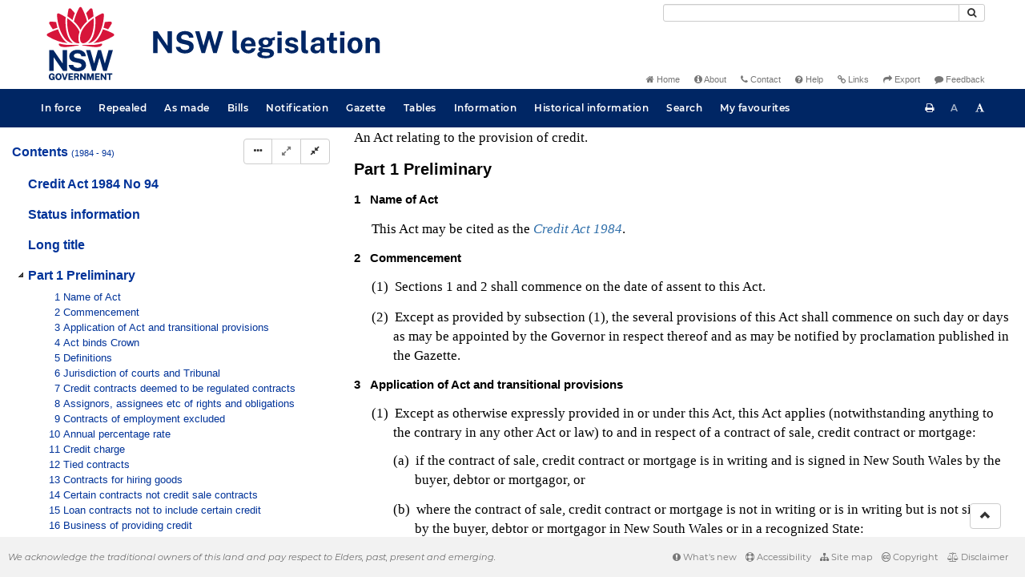

--- FILE ---
content_type: text/html
request_url: https://legislation.nsw.gov.au/view/whole/html/inforce/2005-08-15/act-1984-094
body_size: 83092
content:
<!doctype html>
<html lang="en">
    <head>
      <title>View - NSW legislation</title>

      <!-- Global site tag (gtag.js) - Google Analytics -->
                                          <script async src="https://www.googletagmanager.com/gtag/js?id=UA-56816798-5"></script>
                                          <script src="/js/google-analytics.7548.js"></script>

      <meta charset="utf-8">
      <meta http-equiv="X-UA-Compatible" content="IE=edge">
      <meta name="viewport" content="width=device-width, initial-scale=1">
      <meta data-server-time="20260106030249"/>
      <meta data-lit-support-url="https://legislation.litsupport.com.au/printOndemand/Test.aspx"/>

      <meta name="keywords" content="PCO, Parliamentary Counsel's Office, QLD PCO,
        QLD Parliamentary Counsel's Office, Legislation, Bills of Parliament,
        Act, Acts, amendment, amendments, assent, Bill, Bills, by-law, by-laws,
        legislative database, draft, legal drafting, drafts, electronic
        legislation, explanatory notes, gazettal, Gazette, Government
        Information Service, law, laws, legal advice, legal, legislation,
        legislative, legal opinion, legal opinions, Parliament, Parliamentary,
        PCO, principal, proclamation, proclamations, legislative publications,
        legal publishing, regulations, statutory instruments, subordinate legislation" />

      <link rel="shortcut icon" type="image/x-icon" href="/images/favicon.ico" media="(prefers-color-scheme:no-preference)">
      <link rel="shortcut icon" type="image/x-icon" href="/images/favicon-white.ico"  media="(prefers-color-scheme:dark)">
      <link rel="shortcut icon" type="image/x-icon" href="/images/favicon.ico" media="(prefers-color-scheme:light)">

      <link rel="stylesheet" href="/css/banner-release.7548.css" type="text/css" />
      <link rel="stylesheet" href="/css/bills.7548.css" type="text/css" />
      <link rel="stylesheet" href="/css/bootstrap.7548.css" type="text/css" />
      <link rel="stylesheet" href="/css/oqpc_boot.7548.css" type="text/css" />
      <link rel="stylesheet" href="/css/datatables.7548.css" type="text/css" />
      <link rel="stylesheet" href="/css/font-awesome.7548.css" type="text/css" />
      <link rel="stylesheet" href="/css/datepicker3.7548.css" type="text/css" />
      <link rel="stylesheet" href="/css/jquery-ui.7548.css" type="text/css" />
      <link rel="stylesheet" href="/jstree/style.min.css" type="text/css" />
      <link rel="stylesheet" href="/css/toc_view.7548.css" type="text/css" />
      <link rel="stylesheet" href="/css/Montserrat.7548.css" type="text/css" />
      <link rel="stylesheet" href="/css/frag.7548.css" type="text/css" />
      <link rel="stylesheet" href="/css/maps.7548.css" type="text/css" />

      <link rel="stylesheet" href="/css/LegislationTimeline.7548.css" type="text/css" />
                                <link rel="stylesheet" href="/css/fullview-boot.7548.css" type="text/css" />
                                <link rel="stylesheet" href="/css/frag.7548.css" type="text/css" />

      <!-- HTML5 shim and Respond.js IE8 support of HTML5 elements and media queries -->
      <!--[if lt IE 9]>
       <script>
         var g_ie8 = true;
      </script>
      <script src="/js/html5shiv.7548.js"></script>
      <script src="/js/respond.min.7548.js"></script>
      <![endif]-->

      <link rel="alternate" type="application/atom+xml" title="NSW Legislation - This Week" href="/feed?id=thisweek"/>
<link rel="alternate" type="application/atom+xml" title="NSW Legislation - This Week - Bills" href="/feed?id=newbills"/>
<link rel="alternate" type="application/atom+xml" title="NSW Legislation - This Week - Government Bills" href="/feed?id=newgovbills"/>
<link rel="alternate" type="application/atom+xml" title="NSW Legislation - This Week - Government Bills Passed by both Houses" href="/feed?id=newpbbhgov"/>
<link rel="alternate" type="application/atom+xml" title="NSW Legislation - This Week - Non-Government Bills" href="/feed?id=newnongovbills"/>
<link rel="alternate" type="application/atom+xml" title="NSW Legislation - This Week - Non-Government Bills Passed by both Houses" href="/feed?id=newpbbhnongov"/>
<link rel="alternate" type="application/atom+xml" title="NSW Legislation - This Week - As made acts, statutory instruments, and environmental planning instruments" href="/feed?id=newmadelegislation"/>
<link rel="alternate" type="application/atom+xml" title="NSW Legislation - This Week - As made acts" href="/feed?id=newmadeacts"/>
<link rel="alternate" type="application/atom+xml" title="NSW Legislation - This Week - As made statutory instruments" href="/feed?id=newmadesi"/>
<link rel="alternate" type="application/atom+xml" title="NSW Legislation - This Week - As made environmental planning instruments" href="/feed?id=newmadeepi"/>
<link rel="alternate" type="application/atom+xml" title="NSW Legislation - This Week - In force" href="/feed?id=newinforce"/>
<link rel="alternate" type="application/atom+xml" title="NSW Legislation - This Week - In force Acts" href="/feed?id=newinforceacts"/>
<link rel="alternate" type="application/atom+xml" title="NSW Legislation - This Week - In force statutory instruments" href="/feed?id=newinforcesi"/>
<link rel="alternate" type="application/atom+xml" title="NSW Legislation - This Week - In force environmetal planning instruments" href="/feed?id=newinforceepi"/>


      <script src="/js/DALCore.7548.js"></script>
      <script src="/js/jquery.min.7548.js"></script>
      <script src="/js/bootstrap.7548.js"></script>
      <script src="/js/jquery.dataTables.7548.js"></script>
      <script src="/js/datatables.7548.js"></script>
      <script src="/js/jquery.address.7548.js"></script>
      <script src="/js/DALAutoComplete.7548.js"></script>
      <script src="/js/jquery-ui.7548.js"></script>
      <script src="/js/carousel.7548.js"></script>
      <script src="/js/consolelog.7548.js"></script>
      <script src="/js/favourites.7548.js"></script>
      <script src="/js/bootbox.min.7548.js"></script>
      <script src="/js/website-commons.7548.js"></script>
      <script src="/js/record-commons.7548.js"></script>
      <script src="/js/resize.7548.js"></script>
      <script src="/js/results.7548.js"></script>
      <script src="/jstree/jstree.min.js"></script>
      <script src="/js/toc-tree.7548.js"></script>

      <script src="/js/LegislationTimeline.7548.js"></script>
                               <script src="/js/litsupport.7548.js"></script>
                               <script src="/js/view.7548.js"></script>
                               <script src="/js/bootstrap-datepicker.7548.js" ></script>
    </head>

    <body id="nsw-gov-au">
        <button type="button" id="skipStart" class="sr-only sr-only-focusable btn btn-default">Skip to main content</button>

        <div id="wrap">
            
<!-- Banner -->
<div id="navbar-container" class="container">
    <div class="navbar navbar-inverse">
        <div class="row">
            <h2 id="landmark-label-1">Site header</h2>
        </div>

        <a class="navbar-image" href="/">
            <img class="navbar-logo" src="/images/logo.svg" alt="New South Wales - Parliamentary Councel's Office" title="Click here for NSW legislation homepage">
        </a>

        <div id="navbar-tools">
            <div class="col">
                <form id="search-form" method="get" action="/search" class="form-inline" role="form">
                    <label class="sr-only" for="search-query">Search</label>
                    <div class="input-group desktopMenu mb-3">
                        <input id="search-query" aria-label="Search" accesskey="5" title="Enter search term here" name="query" type="text" class="form-control input-sm " size="27" required>
                        <div class="input-group-btn">
                            <button type="submit" id="quicksearch-button" class="btn btn-default btn-sm" title="Search"><span class="fa fa-search"></span></button>
                        </div>
                    </div>
                </form>
            </div>

            <div class="link-menu desktopMenu">
                <ul>
                    
                    <li><a href="/" title="Home page"><span class="fa fa-home"></span> Home</a></li>
                    <li><a href="/about" title="About this website"><span class="fa fa-info-circle"></span> About</a></li>
                    <li><a href="/contact" accesskey="4" title="Contact NSW PCO"><span class="fa fa-phone"></span> Contact</a></li>
                    <li><a href="/help" title="FAQs"><span class="fa fa-question-circle"></span> Help</a></li>
                    <li><a href="/relatedlinks" title="Links to related sites, including legislation and Bills, gazettes, parliaments, judgements and drafting offices"><span class="fa fa-link"></span> Links</a></li>
                    <li><a href="/export/week" title="Export"><span class="fa fa-share"></span> Export</a></li>
                    <li><a href="mailto:feedback.pco@pco.nsw.gov.au?subject=Feedback about the NSW legislation website"><span class="fa fa-comment"></span> Feedback</a></li>
                </ul>
            </div>
        </div>
    </div>
</div>

<!-- Website navigation links -->
<div id="navbar-main">
    <div id="nav-site" class="navbar-collapse">
        <h2 id="landmark-label-2">Site navigation</h2>

        <!-- Navbar-->
        <nav class="nav navbar-nav mobileMenu">
            <button class="navbar-toggle collapsed" type="button" data-toggle="collapse" data-target="#navbarlinks"
            aria-controls="navbarSupportedContent1" aria-expanded="false" aria-label="Toggle navigation">
                <span>Menu <i class="fa fa-bars"></i></span>
            </button>
        
            <nav class="nav navbar-nav collapse navbar-collapse" id="navbarlinks">
                <li><a href="/browse/inforce">In force</a></li>
                <li><a href="/browse/repealed">Repealed</a></li>
                <li><a href="/browse/asmade">As made</a></li>
                <li><a href="/browse/bills">Bills</a></li>
                <li><a href="/epub">Notification</a></li>
                <li><a href="/gazette">Gazette</a></li>
                <li><a href="/tables">Tables</a></li>
                <li><a href="/information">Information</a></li>
                <li><a href="/historicalinformation">Historical information</a></li>
                <li><a href="/search">Search</a></li>
                <li><a href="/favourites">My favourites</a></li>

                <li class="separator"><br /></li>
                
                <li><a href="/about" title="About this website">About</a></li>
                <li><a href="/sitemap">Site map</a></li>
                <li><a href="/relatedlinks" title="Links to related sites, including legislation and Bills, gazettes, parliaments, judgements and drafting offices">Links</a></li>
                <li><a href="/contact" accesskey="4" title="Contact NSW PCO">Contact</a></li>
                <li><a href="/help" title="Help using this website">Help</a></li>
                <li><a href="/export/week" title="Export">Export</a></li>  
            </nav>
        </nav>

        <nav class="nav navbar-nav desktopMenu">
            <li><a href="/browse/inforce">In force</a></li>
            <li><a href="/browse/repealed">Repealed</a></li>
            <li><a href="/browse/asmade">As made</a></li>
            <li><a href="/browse/bills">Bills</a></li>
            <li><a href="/epub">Notification</a></li>
            <li><a href="/gazette">Gazette</a></li>
            <li><a href="/tables">Tables</a></li>
            <li><a href="/information">Information</a></li>
            <li><a href="/historicalinformation">Historical information</a></li>
            <li><a href="/search">Search</a></li>
            <li><a href="/favourites">My favourites</a></li>
        </nav>

        <div id="access-toolbar" class="btn-group float-right">
            <button class="btn btn-default btn-tooltip" data-toggle="tooltip" data-container="body" title="Print this page" type="button" aria-label="Print this page"><span class="fa fa-print"></span></button>
            <button id="resizeDown" class="btn btn-default btn-tooltip" data-toggle="tooltip" data-container="body" title="Decrease font size" type="button" aria-label="Decrease font size"><span>A</span></button>
            <button id="resizeUp" class="btn btn-default btn-tooltip" data-toggle="tooltip" data-container="body" title="Increase font size" type="button" aria-label="Increase font size"><span class="fa fa-font"></span></button>
        </div>
    </div>
</div>

<!-- Banner content from static database -->
<!--HASHES:""-->


            <div id="main-fragview">
	<div id="toc-col" class="col-lg-4 col-md-4 col-sm-5">
		<div class="navbar-header">
			<div class="navbar-brand">Table Of Contents </div>
			<!-- Mobile mode hamburger menu -->
			<button type="button" class="navbar-toggle collapsed btn-primary"  data-toggle="collapse" data-target="#tocNav" aria-expanded="false" aria-label="Toggle navigation">
				<span><i class="fa fa-bars"></i></span>
			</button>
		</div>
		<nav id="tocNav" class="collapse navbar-collapse">
				<div id="toc"></div>
		</nav>
	</div>
	<div id="frag-col">
		
<div id="fragToolbar" class="well well-sm">
<div class="btn-toolbar" role="toolbar">

                  <div id="legBtnGroup" class="btn-group">
                    <a href="/view/whole/html/inforce/2005-08-15/act-1984-094" class="btn btn-default">
                      <span class="fa fa-file-text"></span><span id="view-whole"> View whole Act
                    </span></a>
                    <a href="/search/related?action=relatedsl&date=2005-08-15&title=Credit%20Act%201984&query=Id%3D%22act-1984-094%22%20AND%20VersionSeriesId%3D%22ff9da2a2-0ed5-4555-a222-8272115fae78%22%20AND%20VersionDescId%3D%22754e6f24-b4ec-4003-9cfc-8ae60259b18e%22%20AND%20PublicationDate%3D20050815000000%20AND%20PrintType%3D%22act.reprint%22" class="btn btn-default">
<span class="fa fa-sitemap"></span>
Statutory instruments
</a>
                    <button id="history-notes-btn" type="button" class="btn btn-default">
<span class="fa fa-bars"></span>
<span class="btn-text">Turn history notes on</span>
</button>
                    <a href="/view/whole/html/inforce/2005-08-15/act-1984-094/lh" class="btn btn-default">
                      <span class="glyphicon glyphicon-calendar"></span>
                      <span id="view-lh">Legislative history</span>
                    </a>
                    <a href="/search?pointInTime=2005-08-15&action=searchtitle&title=Credit%20Act%201984&query=VersionDescId%3D%22754e6f24-b4ec-4003-9cfc-8ae60259b18e%22%20AND%20VersionSeriesId%3D%22ff9da2a2-0ed5-4555-a222-8272115fae78%22%20AND%20PrintType%3D%22act.reprint%22" class="btn btn-default">
                      <span class="glyphicon glyphicon-search"></span> Search Act
                    </a>
                  </div>
            

<div id="legToolGroup" class="btn-group">
<a class="btn btn-default btn-tooltip" target="_blank" href="/information/abbreviations" data-toggle="tooltip" data-placement="bottom" data-container="body" title="Key to abbreviations used in the legislative history" aria-label="Key to abbreviations used in the legislative history">
<span class="fa fa-key"></span>
</a><a class="btn btn-default btn-tooltip" target="_blank" href="https://legislation.nsw.gov.au/view/whole/pdf/inforce/2005-08-15/act-1984-094"
data-toggle="tooltip" data-placement="bottom" data-container="body" title="View PDF" aria-label="View PDF">
<span class="fa fa-file-pdf-o"></span>
</a><a id="pdf-extract" class="btn btn-default btn-tooltip" target="_blank" href=""
data-toggle="tooltip" data-placement="bottom" data-container="body" title="View PDF extract" aria-label="View PDF extract">
<span class="fa fa-files-o"></span>
</a><a class="btn btn-default btn-tooltip" href="/view/whole/xml/inforce/2005-08-15/act-1984-094" data-toggle="tooltip" data-placement="bottom" data-container="body" title="Download XML" aria-label="Download XML">
<span class="fa fa-file-code-o"></span>
</a>
<button type="button" class="btn btn-default btn-tooltip" data-toggle="tooltip" data-placement="bottom" data-container="body" title="Add to your favourites">
<span class="fa fa-bookmark-o"></span>
</button><a class="btn btn-default btn-tooltip" target="_blank" href="/feed?id=title&amp;query=VersionSeriesId%3D%22ff9da2a2-0ed5-4555-a222-8272115fae78%22%20AND%20PrintType%3D(%22act.reprint%22%20OR%20%22act.new%22%20OR%20%22bill.first%22%20OR%20%20%22bill.firstnongovintro%22%20OR%20%22bill.third%22)&amp;name=Credit%20Act%201984&amp;desc=New%20or%20updated%20versions%20of%20Credit%20Act%201984" data-toggle="tooltip" data-placement="bottom" data-container="body" title="Add to Atom feed">
<span class="fa fa-rss"></span>
</a><button type="button" class="btn btn-default btn-tooltip" data-toggle="tooltip" data-placement="bottom" data-container="body" title="Purchase a printed copy">
<span class="fa fa-truck"></span>
</button>
</div>
</div>
</div>

<div class="nav-result display-none">
<div class="nav-search-text">Results:  match 0 of 0 provisions</div>
<div class="btn-toolbar" role="toolbar">
<div id="hit-frag-btn-grp" class="btn-group">
<a id="prev-hit-btn"
href="#"
class="btn btn-default btn-xs disabled btn-tooltip"
data-container="body" data-placement="bottom"
title="Previous provision with hit(s)"><span class="glyphicon glyphicon-chevron-left"> </span> Previous Hit</a>
<a id="next-hit-btn"
href="#"
class="btn btn-default btn-xs disabled btn-tooltip"
title="Next provision with hit(s)"
data-container="body" data-placement="bottom">
Next Hit <span class="glyphicon glyphicon-chevron-right"> </span></a>
</div>
<div class="float-left">
<a id="return-to-search" href="#"
class="btn btn-default btn-xs btn-tooltip"
data-container="body" data-placement="bottom"
title="Return to search results">Return to search results</a>
<button id="clear-search"
class="btn btn-default btn-xs btn-tooltip"
data-container="body" data-placement="bottom"
title="Clear search">Clear search</button>
</div>
<div class="btn-group hit-info-div display-none" id="hit-count-div">
<span class="">0 hits in page:</span>
</div>
<div class="btn-group hit-btn-div display-none">
<a id="first-hit-btn"
href="#H1"
class="btn btn-default btn-xs btn-tooltip"
data-container="body" data-placement="bottom"
title="Show first hit in document view"><span class="glyphicon glyphicon-step-backward"></span> First</a>
<a id="last-hit-btn" href="#"
class="btn btn-default btn-xs btn-tooltip"
data-container="body" data-placement="bottom"
title="Show last hit in document view">Last <span class="glyphicon glyphicon-step-forward"></span></a>
</div>
</div>
</div><hr/>
<h1 class="title" style="prince-bookmark-level : none;">Credit Act 1984 No 94</h1>
<div id="documentcontext">
</div>
<hr/><div id="crest" class="fragview-crest">
<div>
<span class="crest" title="New South Wales Crest"/>
</div>
<hr/>
</div>
<script id="status-information-template" type="application/json">"<!--HASHES:\"\"-->\n\n<h3 class=\"si-heading\">Authorisation<\/h3>\n\n<p>This version of the legislation is compiled and maintained in a database of legislation by the Parliamentary Counsel's Office and published on the NSW legislation website, and is certified as the form of that legislation that is correct under section 45C of the&nbsp;<a href=\"\/view\/html\/inforce\/current\/act-1987-015#sec.45C\">Interpretation Act 1987<\/a>.<\/p>\n"</script><div id="statusinformation"></div><div id="fragview"><div class="content"><div class="frag-wrapper"><div id="frnt" class="frag-front"><div style="text-align: center"><span title="NSW Crest" class="nswcrest"></span></div><div class="rowLine"></div><div id="frnt-lt" class="frag-longtitle"><div style="" class="frag-block">An Act relating to the provision of credit.</div></div><div class="rowLine"></div></div><div id="pt.1" class="frag-part"><div role="heading" class="heading" aria-level="2"><span class="frag-no">Part 1</span>  <span id="pt.1-he" class="frag-heading">Preliminary</span></div><div id="sec.1" class="frag-clause"><div role="heading" class="heading" aria-level="3"><span class="heading"><span class="frag-no">1</span></span>&nbsp;&nbsp;&nbsp;<span id="sec.1-he" class="frag-heading">Name of Act</span></div><blockquote class="children">This Act may be cited as the <a href="/view/html/repealed/current/act-1984-094" class="frag-legref"><span class="frag-name">Credit Act 1984</span></a>.</blockquote></div><div id="sec.2" class="frag-clause"><div role="heading" class="heading" aria-level="3"><span class="heading"><span class="frag-no">2</span></span>&nbsp;&nbsp;&nbsp;<span id="sec.2-he" class="frag-heading">Commencement</span></div><blockquote class="children"><blockquote id="sec.2-ssec.1" class="frag-subclause"><span class="frag-no">(1)</span>&nbsp;  Sections 1 and 2 shall commence on the date of assent to this Act.</blockquote><blockquote id="sec.2-ssec.2" class="frag-subclause"><span class="frag-no">(2)</span>&nbsp;  Except as provided by subsection (1), the several provisions of this Act shall commence on such day or days as may be appointed by the Governor in respect thereof and as may be notified by proclamation published in the Gazette.</blockquote></blockquote></div><div id="sec.3" class="frag-clause"><div role="heading" class="heading" aria-level="3"><span class="heading"><span class="frag-no">3</span></span>&nbsp;&nbsp;&nbsp;<span id="sec.3-he" class="frag-heading">Application of Act and transitional provisions</span></div><blockquote class="children"><blockquote id="sec.3-ssec.1" class="frag-subclause"><span class="frag-no">(1)</span>&nbsp;  Except as otherwise expressly provided in or under this Act, this Act applies (notwithstanding anything to the contrary in any other Act or law) to and in respect of a contract of sale, credit contract or mortgage:<div id="sec.3-ssec.1-para1.a" class="frag-li"><blockquote style="" class="children"><span class="frag-no">(a)</span>&nbsp;&nbsp;if the contract of sale, credit contract or mortgage is in writing and is signed in New South Wales by the buyer, debtor or mortgagor, or</blockquote></div><div id="sec.3-ssec.1-para1.b" class="frag-li"><blockquote style="" class="children"><span class="frag-no">(b)</span>&nbsp;&nbsp;where the contract of sale, credit contract or mortgage is not in writing or is in writing but is not signed by the buyer, debtor or mortgagor in New South Wales or in a recognized State:<div id="sec.3-ssec.1-para1.b-para2.i" class="frag-li"><blockquote style="" class="children"><span class="frag-no">(i)</span>&nbsp;&nbsp;in the case of a contract of sale, if the goods or services are, or are to be, delivered or supplied in New South Wales,</blockquote></div><div id="sec.3-ssec.1-para1.b-para2.ii" class="frag-li"><blockquote style="" class="children"><span class="frag-no">(ii)</span>&nbsp;&nbsp;in the case of a credit contract if the credit is, or is to be, provided to the debtor in New South Wales or the debtor has, or is to have, the use or benefit of the credit in New South Wales, or</blockquote></div><div id="sec.3-ssec.1-para1.b-para2.iii" class="frag-li"><blockquote style="" class="children"><span class="frag-no">(iii)</span>&nbsp;&nbsp;in the case of a mortgage, if property subject to the mortgage is at the date of creation of the mortgage situated in New South Wales.</blockquote></div></blockquote></div></blockquote><blockquote id="sec.3-ssec.2" class="frag-subclause"><span class="frag-no">(2)</span>&nbsp;  Subject to subsection (3), a provision of this Act that relates to a contract of sale, credit contract, mortgage or contract for the hiring of goods, does not apply to or in relation to a contract of sale, credit contract, mortgage or contract for the hiring of goods, as the case may be, made before the commencement of the provision.</blockquote><blockquote id="sec.3-ssec.3" class="frag-subclause"><span class="frag-no">(3)</span>&nbsp;  This Act (except sections 58, 59 and 67 (1) (c) and Parts 2, 7, 8 and 9) applies to and in relation to a continuing credit contract made before the commencement of Part 3 that, if it had been made after that commencement, would have been a continuing credit contract to which that Part applies but nothing in this Act applies to or in relation to a billing cycle that commenced before the commencement of that Part.</blockquote><blockquote id="sec.3-ssec.4" class="frag-subclause"><span class="frag-no">(4)</span>&nbsp;  Where, by reason of subsection (3), this Act (except sections 58, 59 and 67 (1) (c) and Parts 2, 7, 8 and 9) applies to and in relation to a continuing credit contract, the credit provider shall, when he or she first gives a statement of account referred to in section 61 after the commencement of Part 3, give to the debtor a statement in accordance with section 58 and a notice stating the matters required to be stated in a notice under section 59.<div id="sec.3-ssec.4-pen" class="frag-penalty"><div style="" class="frag-block">Penalty: 10 penalty units.</div></div></blockquote><div class="frag-historynote"><div class="view-history-note"><b>s 3:</b> Am 2001 No 56, Sch 2.12 [2].</div></div></blockquote></div><div id="sec.4" class="frag-clause"><div role="heading" class="heading" aria-level="3"><span class="heading"><span class="frag-no">4</span></span>&nbsp;&nbsp;&nbsp;<span id="sec.4-he" class="frag-heading">Act binds Crown</span></div><blockquote class="children"><blockquote id="sec.4-ssec.1" class="frag-subclause"><span class="frag-no">(1)</span>&nbsp;  Except where otherwise expressly provided by this Act, this Act binds the Crown not only in right of New South Wales but also, so far as the legislative power of Parliament permits, the Crown in all its other capacities.</blockquote><blockquote id="sec.4-ssec.2" class="frag-subclause"><span class="frag-no">(2)</span>&nbsp;  This Act applies to and in respect of the Crown in any of its capacities to the same extent as if the Crown were, in that capacity, a body corporate.</blockquote></blockquote></div><div id="sec.5" class="frag-clause"><div role="heading" class="heading" aria-level="3"><span class="heading"><span class="frag-no">5</span></span>&nbsp;&nbsp;&nbsp;<span id="sec.5-he" class="frag-heading">Definitions</span></div><blockquote class="children"><blockquote id="sec.5-ssec.1" class="frag-subclause"><span class="frag-no">(1)</span>&nbsp;  In this Act, unless the contrary intention appears:<div style="" class="frag-block"><span id="sec.5-def.acceptablerateofinterest" class="frag-defterm">acceptable rate of interest</span>, in relation to a loan contract or a continuing credit contract, means an annual percentage rate that the credit provider agrees to accept so long as the debtor duly observes and performs the terms of the contract.</div><div style="" class="frag-block"><span id="sec.5-def.accountcharge" class="frag-defterm">account charge</span>, in relation to a continuing credit contract, means:<div id="sec.5-ssec.1-para1.a" class="frag-li"><blockquote style="" class="children"><span class="frag-no">(a)</span>&nbsp;&nbsp;in relation to the period of twelve months after the contract is made—the sum (not exceeding $100 or, where some other amount is prescribed, that other amount) of:<div id="sec.5-ssec.1-para1.a-para2.i" class="frag-li"><blockquote style="" class="children"><span class="frag-no">(i)</span>&nbsp;&nbsp;any amount that, under the contract, is payable by the debtor to the credit provider as the fixed fee or other charge for entering into the contract, and</blockquote></div><div id="sec.5-ssec.1-para1.a-para2.ii" class="frag-li"><blockquote style="" class="children"><span class="frag-no">(ii)</span>&nbsp;&nbsp;any amount that, under the contract, is payable by the debtor to the credit provider as the fixed annual fee or other annual charge in respect of that period, or</blockquote></div></blockquote></div><div id="sec.5-ssec.1-para1.b" class="frag-li"><blockquote style="" class="children"><span class="frag-no">(b)</span>&nbsp;&nbsp;in relation to any other period of twelve months—any amount (not exceeding $50 or, where some other amount is prescribed, that other amount) that, under the contract, is payable by the debtor to the credit provider as the fixed annual fee or other annual charge in respect of that period.</blockquote></div></div><div style="" class="frag-block"><span id="sec.5-def.accruedcreditcharge" class="frag-defterm">accrued credit charge</span>, in relation to a credit sale contract or a loan contract at a particular time, means:<div id="sec.5-ssec.1-para1.a-oc.2" class="frag-li"><blockquote style="" class="children"><span class="frag-no">(a)</span>&nbsp;&nbsp;the minimum credit charge, or</blockquote></div><div id="sec.5-ssec.1-para1.b-oc.2" class="frag-li"><blockquote style="" class="children"><span class="frag-no">(b)</span>&nbsp;&nbsp;the amount of any credit charge which, under the contract, has accrued at that time calculated as provided in section 11,</blockquote></div>whichever is the greater.</div><div style="" class="frag-block"><span id="sec.5-def.actuarialmethod" class="frag-defterm">actuarial method</span>, in relation to a calculation for the purposes of a credit sale contract or a loan contract, means the method under which:<div id="sec.5-ssec.1-para1.a-oc.3" class="frag-li"><blockquote style="" class="children"><span class="frag-no">(a)</span>&nbsp;&nbsp;it is assumed that all payments by the debtor under the contract will be made on the respective dates on which they fall due and that credit will be provided at the time or times determined under the contract, and</blockquote></div><div id="sec.5-ssec.1-para1.b-oc.3" class="frag-li"><blockquote style="" class="children"><span class="frag-no">(b)</span>&nbsp;&nbsp;payments by the debtor under the contract are allocated between the amount of the credit charge and the amount financed so that each payment is applied first to the accrued credit charge at the date on which the payment is due and:<div id="sec.5-ssec.1-para1.b-oc.3-para2.i" class="frag-li"><blockquote style="" class="children"><span class="frag-no">(i)</span>&nbsp;&nbsp;if the amount of the payment is greater than the amount of the accrued credit charge on the date on which the payment is made, the remaining amount of the payment is applied to the unpaid balance of the amount financed, or</blockquote></div><div id="sec.5-ssec.1-para1.b-oc.3-para2.ii" class="frag-li"><blockquote style="" class="children"><span class="frag-no">(ii)</span>&nbsp;&nbsp;if the amount of the payment is less than the amount of the accrued credit charge on the date on which the payment is made, the amount of the difference between the payment and the accrued credit charge is added to the unpaid balance of the amount financed.</blockquote></div></blockquote></div></div><div style="" class="frag-block"><span id="sec.5-def.amountfinanced" class="frag-defterm">amount financed</span> means:<div id="sec.5-ssec.1-para1.a-oc.4" class="frag-li"><blockquote style="" class="children"><span class="frag-no">(a)</span>&nbsp;&nbsp;in relation to a regulated credit sale contract—the sum of the balance of the cash price required to be stated in accordance with clause 1 (c) of Schedule 2 and the total of the amounts required to be stated in accordance with clause 1 (d) to clause 1 (i) of Schedule 2,</blockquote></div><div id="sec.5-ssec.1-para1.b-oc.4" class="frag-li"><blockquote style="" class="children"><span class="frag-no">(b)</span>&nbsp;&nbsp;in relation to any other credit sale contract—the sum of the cash price (less the deposit, if any) and amounts payable under the contract by the debtor to the credit provider that, if the contract were a regulated credit sale contract, would be required to be stated in accordance with clause 1 (d) to clause 1 (i) of Schedule 2,</blockquote></div><div id="sec.5-ssec.1-para1.c" class="frag-li"><blockquote style="" class="children"><span class="frag-no">(c)</span>&nbsp;&nbsp;in relation to a regulated loan contract—the sum of the amounts required to be stated in accordance with clause 1 of Schedule 4, or</blockquote></div><div id="sec.5-ssec.1-para1.d" class="frag-li"><blockquote style="" class="children"><span class="frag-no">(d)</span>&nbsp;&nbsp;in relation to any other loan contract—the sum of the amount agreed under the contract to be lent and amounts payable under the contract by the debtor to the credit provider that, if the contract were a regulated loan contract, would be required to be stated in accordance with clause 1 (b) to clause 1 (f) of Schedule 4.</blockquote></div></div><div style="" class="frag-block"><span id="sec.5-def.annualpercentagerate" class="frag-defterm">annual percentage rate</span> means annual percentage rate within the meaning of section 10.</div><div style="" class="frag-block"><span id="sec.5-def.bank" class="frag-defterm">bank</span> means a bank within the meaning of the <a href="http://www.legislation.gov.au/" class="frag-legref"><span class="frag-name">Banking Act 1959</span></a> of the Commonwealth as amended and in force for the time being or a bank constituted by a law of a State or of the Commonwealth.</div><div style="" class="frag-block"><span id="sec.5-def.billingcycle" class="frag-defterm">billing cycle</span> means billing cycle as referred to in section 50.</div><div style="" class="frag-block"><span id="sec.5-def.bodycorporate" class="frag-defterm">body corporate</span> does not, except in the case of a credit provider that is a body corporate, include:<div id="sec.5-ssec.1-para1.a-oc.5" class="frag-li"><blockquote style="" class="children"><span class="frag-no">(a)</span>&nbsp;&nbsp;an owners corporation within the meaning of the <a href="/view/html/repealed/current/act-1996-138" class="frag-legref"><span class="frag-name">Strata Schemes Management Act 1996</span></a>, or</blockquote></div><div id="sec.5-ssec.1-para1.b-oc.5" class="frag-li"><blockquote style="" class="children"><span class="frag-no">(b)</span>&nbsp;&nbsp;a company owning an interest in land and having a memorandum or articles of association conferring on owners of shares in the company the right to occupy certain parts of a building erected on that land,</blockquote></div>all or the majority of which lots or parts, as the case may be, are intended to be occupied as dwellings.</div><div style="" class="frag-block"><span id="sec.5-def.cash" class="frag-defterm">cash</span> includes cheques.</div><div style="" class="frag-block"><span id="sec.5-def.cashprice" class="frag-defterm">cash price</span>, in relation to a contract of sale of, or credit sale contract relating to, goods or services:<div id="sec.5-ssec.1-para1.a-oc.6" class="frag-li"><blockquote style="" class="children"><span class="frag-no">(a)</span>&nbsp;&nbsp;unless the contract is one to which paragraph (b), (c) or (d) applies—means the price payable under the contract for the goods or services,</blockquote></div><div id="sec.5-ssec.1-para1.b-oc.6" class="frag-li"><blockquote style="" class="children"><span class="frag-no">(b)</span>&nbsp;&nbsp;where, under the contract, credit for the payment for the goods or services is, or is to be, provided by the supplier or by a linked credit provider of the supplier and, at the time at which the contract is made, the goods or services are available for purchase from the supplier for cash—means the lowest price at which at that time the buyer might have bought the goods or services from the supplier for cash,</blockquote></div><div id="sec.5-ssec.1-para1.c-oc.2" class="frag-li"><blockquote style="" class="children"><span class="frag-no">(c)</span>&nbsp;&nbsp;where, under the contract, credit for the payment for the goods or services is, or is to be, provided by the supplier or by a linked credit provider of the supplier and, at the time at which the contract is made, the goods or services are reasonably available for purchase for cash but are not available for purchase from the supplier for cash—means the price at which at that time the buyer might reasonably have bought goods or services of that kind for cash,</blockquote></div><div id="sec.5-ssec.1-para1.d-oc.2" class="frag-li"><blockquote style="" class="children"><span class="frag-no">(d)</span>&nbsp;&nbsp;where, under the contract, credit for the payment for the goods or services is, or is to be, provided by the supplier or by a linked credit provider of the supplier and, at the time at which the contract is made, the goods or services are not reasonably available for purchase for cash—means the amount that is:<div id="sec.5-ssec.1-para1.d-oc.2-para2.i" class="frag-li"><blockquote style="" class="children"><span class="frag-no">(i)</span>&nbsp;&nbsp;in the case of a sale of goods, the reasonable value of the goods at that time,</blockquote></div><div id="sec.5-ssec.1-para1.d-oc.2-para2.ii" class="frag-li"><blockquote style="" class="children"><span class="frag-no">(ii)</span>&nbsp;&nbsp;in the case of a sale of services, the reasonable value at that time of the services (whether or not they have been supplied), or</blockquote></div><div id="sec.5-ssec.1-para1.d-oc.2-para2.iii" class="frag-li"><blockquote style="" class="children"><span class="frag-no">(iii)</span>&nbsp;&nbsp;in the case of a contract of sale that is a contract of sale of both goods and services, the sum of the reasonable value of the goods at that time and the reasonable value at that time of the services (whether or not they have been supplied), or</blockquote></div></blockquote></div><div id="sec.5-ssec.1-para1.e" class="frag-li"><blockquote style="" class="children"><span class="frag-no">(e)</span>&nbsp;&nbsp;where some other price is prescribed in relation to the contract—means that price.</blockquote></div></div><div style="" class="frag-block"><span id="sec.5-def.commercialvehicle" class="frag-defterm">commercial vehicle</span> means:<div id="sec.5-ssec.1-para1.a-oc.7" class="frag-li"><blockquote style="" class="children"><span class="frag-no">(a)</span>&nbsp;&nbsp;a motor vehicle or trailer within the meaning of the <a href="/view/html/repealed/current/act-1999-018" class="frag-legref"><span class="frag-name">Road Transport (General) Act 1999</span></a> constructed or adapted principally for the carriage of goods but does not include a motor vehicle of the kind known as a utility, a station wagon or a panel van, or</blockquote></div><div id="sec.5-ssec.1-para1.b-oc.7" class="frag-li"><blockquote style="" class="children"><span class="frag-no">(b)</span>&nbsp;&nbsp;a vehicle without motive power of its own and constructed or adapted principally for the carriage of goods and for being drawn by a motor vehicle within the meaning of that Act.</blockquote></div></div><div style="" class="frag-block"><span id="sec.5-def.commissioncharge" class="frag-defterm">commission charge</span>, in relation to a regulated credit sale contract or a regulated loan contract, means an amount paid or payable (whether directly or indirectly and whether or not pursuant to an agreement or undertaking) by way of commission or as a payment in the nature of a commission (however described), being an amount:<div id="sec.5-ssec.1-para1.a-oc.8" class="frag-li"><blockquote style="" class="children"><span class="frag-no">(a)</span>&nbsp;&nbsp;that is paid or payable in respect of the introduction of the debtor to the credit provider and paid or payable by the credit provider or the spouse of the credit provider or, where the credit provider is a body corporate, the credit provider or a related body corporate with the meaning of the <a href="http://www.legislation.gov.au/" class="frag-legref"><span class="frag-name">Corporations Act 2001</span></a> of the Commonwealth, or</blockquote></div><div id="sec.5-ssec.1-para1.b-oc.8" class="frag-li"><blockquote style="" class="children"><span class="frag-no">(b)</span>&nbsp;&nbsp;that is paid or payable in connection with a contract:<div id="sec.5-ssec.1-para1.b-oc.8-para2.i" class="frag-li"><blockquote style="" class="children"><span class="frag-no">(i)</span>&nbsp;&nbsp;that is connected with the regulated credit sale contract or regulated loan contract, and</blockquote></div><div id="sec.5-ssec.1-para1.b-oc.8-para2.ii" class="frag-li"><blockquote style="" class="children"><span class="frag-no">(ii)</span>&nbsp;&nbsp;the consideration for which is wholly or partly included within the amount financed.</blockquote></div></blockquote></div></div><div style="" class="frag-block"><span id="sec.5-def.compulsoryinsurance" class="frag-defterm">compulsory insurance</span>, in relation to goods, means any insurance in relation to liability in respect of death or bodily injury caused by or arising out of the use of the goods, being insurance required by the law of the place where the goods are or are being or are to be used.</div><div style="" class="frag-block"><span id="sec.5-def.continuingcreditcontract" class="frag-defterm">continuing credit contract</span> means a continuing credit contract within the meaning of section 48.</div><div style="" class="frag-block"><span id="sec.5-def.contractforthehiringofgoods" class="frag-defterm">contract for the hiring of goods</span> includes a contract for the lease of goods or for the grant of a licence to use goods and any other contract for the bailment of goods.</div><div style="" class="frag-block"><span id="sec.5-def.credit" class="frag-defterm">credit</span> includes any form of financial accommodation other than:<div id="sec.5-ssec.1-para1.a-oc.9" class="frag-li"><blockquote style="" class="children"><span class="frag-no">(a)</span>&nbsp;&nbsp;credit provided to a debtor, for the purposes of a business carried on by the debtor, by:<div id="sec.5-ssec.1-para1.a-oc.9-para2.i" class="frag-li"><blockquote style="" class="children"><span class="frag-no">(i)</span>&nbsp;&nbsp;a documentary letter of credit,</blockquote></div><div id="sec.5-ssec.1-para1.a-oc.9-para2.ii" class="frag-li"><blockquote style="" class="children"><span class="frag-no">(ii)</span>&nbsp;&nbsp;discounting, or becoming a party to or the holder of, a bill of exchange or other negotiable instrument, or</blockquote></div><div id="sec.5-ssec.1-para1.a-oc.9-para2.iii" class="frag-li"><blockquote style="" class="children"><span class="frag-no">(iii)</span>&nbsp;&nbsp;becoming surety for a debtor,</blockquote></div></blockquote></div><div id="sec.5-ssec.1-para1.b-oc.9" class="frag-li"><blockquote style="" class="children"><span class="frag-no">(b)</span>&nbsp;&nbsp;credit provided for the purchase of goods for re-supply,</blockquote></div><div id="sec.5-ssec.1-para1.c-oc.3" class="frag-li"><blockquote style="" class="children"><span class="frag-no">(c)</span>&nbsp;&nbsp;credit provided for the purchase of goods that:<div id="sec.5-ssec.1-para1.c-oc.3-para2.i" class="frag-li"><blockquote style="" class="children"><span class="frag-no">(i)</span>&nbsp;&nbsp;are raw materials, or</blockquote></div><div id="sec.5-ssec.1-para1.c-oc.3-para2.ii" class="frag-li"><blockquote style="" class="children"><span class="frag-no">(ii)</span>&nbsp;&nbsp;are ordinarily acquired for the purpose of treating or repairing other goods or fixtures on land or of being incorporated in other goods,</blockquote></div>for the purposes of transforming them, or incorporating them in other goods:<div id="sec.5-ssec.1-para1.c-oc.3-para2.iii" class="frag-li"><blockquote style="" class="children"><span class="frag-no">(iii)</span>&nbsp;&nbsp;in trade or commerce,</blockquote></div><div id="sec.5-ssec.1-para1.c-oc.3-para2.iv" class="frag-li"><blockquote style="" class="children"><span class="frag-no">(iv)</span>&nbsp;&nbsp;in the course of a process of production or manufacture, or</blockquote></div><div id="sec.5-ssec.1-para1.c-oc.3-para2.v" class="frag-li"><blockquote style="" class="children"><span class="frag-no">(v)</span>&nbsp;&nbsp;in the course of repairing or treating other goods or fixtures on land,</blockquote></div></blockquote></div><div id="sec.5-ssec.1-para1.d-oc.3" class="frag-li"><blockquote style="" class="children"><span class="frag-no">(d)</span>&nbsp;&nbsp;credit provided for the purchase of services, where the buyer has contracted to provide those services, or goods and services that include those services, to a third person, or</blockquote></div><div id="sec.5-ssec.1-para1.e-oc.2" class="frag-li"><blockquote style="" class="children"><span class="frag-no">(e)</span>&nbsp;&nbsp;any transaction prescribed as being a transaction that is not credit within the meaning of this Act.</blockquote></div></div><div style="" class="frag-block"><span id="sec.5-def.creditcharge" class="frag-defterm">credit charge</span> means credit charge within the meaning of section 11 (1).</div><div style="" class="frag-block"><span id="sec.5-def.creditcontract" class="frag-defterm">credit contract</span> means:<div id="sec.5-ssec.1-para1.a-oc.10" class="frag-li"><blockquote style="" class="children"><span class="frag-no">(a)</span>&nbsp;&nbsp;a credit sale contract,</blockquote></div><div id="sec.5-ssec.1-para1.b-oc.10" class="frag-li"><blockquote style="" class="children"><span class="frag-no">(b)</span>&nbsp;&nbsp;a loan contract, or</blockquote></div><div id="sec.5-ssec.1-para1.c-oc.4" class="frag-li"><blockquote style="" class="children"><span class="frag-no">(c)</span>&nbsp;&nbsp;a continuing credit contract.</blockquote></div></div><div style="" class="frag-block"><span id="sec.5-def.creditprovider" class="frag-defterm">credit provider</span> means:<div id="sec.5-ssec.1-para1.a-oc.11" class="frag-li"><blockquote style="" class="children"><span class="frag-no">(a)</span>&nbsp;&nbsp;in relation to a credit contract, the person providing credit under the contract in the course of a business carried on by that person, or</blockquote></div><div id="sec.5-ssec.1-para1.b-oc.11" class="frag-li"><blockquote style="" class="children"><span class="frag-no">(b)</span>&nbsp;&nbsp;in relation to a proposed credit contract, the person by whom credit is to be provided under the contract in the course of a business carried on by that person.</blockquote></div></div><div style="" class="frag-block"><span id="sec.5-def.creditsalecontract" class="frag-defterm">credit sale contract</span> means, subject to sections 13 and 14, a contract of sale of goods or services where in respect of the payment for the goods or services credit is, or is to be, provided to a debtor, being a buyer but not being a body corporate, by a supplier in the course of a business carried on by the supplier and, under the contract:<div id="sec.5-ssec.1-para1.a-oc.12" class="frag-li"><blockquote style="" class="children"><span class="frag-no">(a)</span>&nbsp;&nbsp;a charge is made for the provision of credit,</blockquote></div><div id="sec.5-ssec.1-para1.b-oc.12" class="frag-li"><blockquote style="" class="children"><span class="frag-no">(b)</span>&nbsp;&nbsp;the amount payable by the debtor is not required to be paid within the period of four months after credit is provided under the contract, or</blockquote></div><div id="sec.5-ssec.1-para1.c-oc.5" class="frag-li"><blockquote style="" class="children"><span class="frag-no">(c)</span>&nbsp;&nbsp;the amount payable by the debtor may be paid by five or more instalments or by a deposit and four or more instalments,</blockquote></div>but does not include any contract of a class or description of contracts prescribed as being credit sale contracts that are not credit sale contracts within the meaning of this Act.</div><div style="" class="frag-block"><span id="sec.5-def.crossclaim" class="frag-defterm">cross-claim</span> includes counter-claim, set-off and third party claim.</div><div style="" class="frag-block"><span id="sec.5-def.dailypercentagerate" class="frag-defterm">daily percentage rate</span>, in relation to a credit sale contract or a loan contract, means the rate determined by dividing the annual percentage rate under the contract by 365.</div><div style="" class="frag-block"><span id="sec.5-def.debtor" class="frag-defterm">debtor</span> means:<div id="sec.5-ssec.1-para1.a-oc.13" class="frag-li"><blockquote style="" class="children"><span class="frag-no">(a)</span>&nbsp;&nbsp;in relation to a credit contract, the person to whom credit is provided under the contract, or</blockquote></div><div id="sec.5-ssec.1-para1.b-oc.13" class="frag-li"><blockquote style="" class="children"><span class="frag-no">(b)</span>&nbsp;&nbsp;in relation to a proposed credit contract, the person to whom credit is to be provided under the contract.</blockquote></div></div><div style="" class="frag-block"><span id="sec.5-def.defaultcharge" class="frag-defterm">default charge</span> means:<div id="sec.5-ssec.1-para1.a-oc.14" class="frag-li"><blockquote style="" class="children"><span class="frag-no">(a)</span>&nbsp;&nbsp;in relation to a regulated credit sale contract or a regulated loan contract, a charge made by a credit provider in accordance with section 72, or</blockquote></div><div id="sec.5-ssec.1-para1.b-oc.14" class="frag-li"><blockquote style="" class="children"><span class="frag-no">(b)</span>&nbsp;&nbsp;in relation to any other credit contract, an amount payable under the contract by the debtor by reason of the debtor’s failure to fulfil his or her obligations under the contract, other than an amount payable under the contract otherwise than by reason of that failure.</blockquote></div></div><div style="" class="frag-block"><span id="sec.5-def.deferralcharge" class="frag-defterm">deferral charge</span> means:<div id="sec.5-ssec.1-para1.a-oc.15" class="frag-li"><blockquote style="" class="children"><span class="frag-no">(a)</span>&nbsp;&nbsp;in relation to a regulated credit sale contract or a regulated loan contract, a charge made by a credit provider in respect of the deferral of the payment of an amount in accordance with section 71, or</blockquote></div><div id="sec.5-ssec.1-para1.b-oc.15" class="frag-li"><blockquote style="" class="children"><span class="frag-no">(b)</span>&nbsp;&nbsp;in relation to any other credit sale contract or loan contract, a charge made by a credit provider in respect of the deferral of the payment of an amount payable under the contract by the debtor.</blockquote></div></div><div style="" class="frag-block"><span id="sec.5-def.deposit" class="frag-defterm">deposit</span> means:<div id="sec.5-ssec.1-para1.a-oc.16" class="frag-li"><blockquote style="" class="children"><span class="frag-no">(a)</span>&nbsp;&nbsp;in relation to a credit sale contract relating to goods—an amount that, under the contract, was paid or payable by the buyer to the supplier on or before the delivery of the goods or, where the delivery is not completed on one day, on or before the commencement of the delivery,</blockquote></div><div id="sec.5-ssec.1-para1.b-oc.16" class="frag-li"><blockquote style="" class="children"><span class="frag-no">(b)</span>&nbsp;&nbsp;in relation to a credit sale contract relating to services—an amount that, under the contract, was paid or payable by the buyer to the supplier on or before the commencement of the supply of the services, or</blockquote></div><div id="sec.5-ssec.1-para1.c-oc.6" class="frag-li"><blockquote style="" class="children"><span class="frag-no">(c)</span>&nbsp;&nbsp;in relation to a credit sale contract relating to goods and services—an amount that, under the contract, was paid or payable by the buyer to the supplier on or before the commencement of the delivery or supply of the goods and services,</blockquote></div>and, where there is a trade-in allowance, includes the trade-in allowance.</div><div style="" class="frag-block"><span id="sec.5-def.determination" class="frag-defterm">determination</span>, in relation to a court or the Tribunal, includes order, direction, decision and declaration.</div><div style="" class="frag-block"><span id="sec.5-def.DirectorGeneral" class="frag-defterm">Director-General</span> means the Director-General of the Department of Fair Trading.</div><div style="" class="frag-block"><span id="sec.5-def.discharge" class="frag-defterm">discharge</span>, in relation to a contract, means discharge of the contract, so far as it is executory, otherwise than by frustration.</div><div style="" class="frag-block"><span id="sec.5-def.enforcementexpense" class="frag-defterm">enforcement expense</span> means:<div id="sec.5-ssec.1-para1.a-oc.17" class="frag-li"><blockquote style="" class="children"><span class="frag-no">(a)</span>&nbsp;&nbsp;in relation to a regulated contract—an amount that, subject to section 76, the debtor is liable to pay to the credit provider in relation to the exercise of a right under the contract arising from the default of the debtor,</blockquote></div><div id="sec.5-ssec.1-para1.b-oc.17" class="frag-li"><blockquote style="" class="children"><span class="frag-no">(b)</span>&nbsp;&nbsp;in relation to a regulated mortgage—an amount that, subject to section 93, the mortgagor is liable to pay to the mortgagee in relation to the exercise of a right under the mortgage arising from the default of the mortgagor, or</blockquote></div><div id="sec.5-ssec.1-para1.c-oc.7" class="frag-li"><blockquote style="" class="children"><span class="frag-no">(c)</span>&nbsp;&nbsp;in relation to any other credit contract or mortgage—an amount expended or the amount of a liability incurred by the credit provider or mortgagee under the contract or mortgage to remedy a default of the debtor or mortgagor or in the exercise of rights of the credit provider or mortgagee under the contract or mortgage arising by reason of the default.</blockquote></div></div><div style="" class="frag-block"><span id="sec.5-def.estimatedcreditcharge" class="frag-defterm">estimated credit charge</span>, in relation to a credit sale contract or a loan contract under which the whole or a part of the credit charge is a credit charge other than a pre-determined credit charge or a minimum credit charge, means the amount of that whole or part that, when the contract is made, is an amount that can be calculated:<div id="sec.5-ssec.1-para1.a-oc.18" class="frag-li"><blockquote style="" class="children"><span class="frag-no">(a)</span>&nbsp;&nbsp;on the assumption that all amounts payable under the contract are paid on the respective dates on which, under the contract, they are required to be paid, or</blockquote></div><div id="sec.5-ssec.1-para1.b-oc.18" class="frag-li"><blockquote style="" class="children"><span class="frag-no">(b)</span>&nbsp;&nbsp;in accordance with an applicable method prescribed for the purposes of calculating estimated credit charges.</blockquote></div></div><div style="" class="frag-block"><span id="sec.5-def.farmmachinery" class="frag-defterm">farm machinery</span> means:<div id="sec.5-ssec.1-para1.a-oc.19" class="frag-li"><blockquote style="" class="children"><span class="frag-no">(a)</span>&nbsp;&nbsp;a harvester, binder, tractor, plough or other agricultural implement, or</blockquote></div><div id="sec.5-ssec.1-para1.b-oc.19" class="frag-li"><blockquote style="" class="children"><span class="frag-no">(b)</span>&nbsp;&nbsp;any other goods of a class commonly used for the purposes of a farming undertaking that are prescribed as being farm machinery for the purposes of this Act,</blockquote></div>where the goods are acquired for the purposes of a farming undertaking.</div><div style="" class="frag-block"><span id="sec.5-def.farmingundertaking" class="frag-defterm">farming undertaking</span> includes:<div id="sec.5-ssec.1-para1.a-oc.20" class="frag-li"><blockquote style="" class="children"><span class="frag-no">(a)</span>&nbsp;&nbsp;any agricultural, apicultural, dairy farming, horticultural, orcharding, pastoral, poultry keeping, viticultural or other business involving the cultivation of the soil, the gathering of crops or the rearing of livestock,</blockquote></div><div id="sec.5-ssec.1-para1.b-oc.20" class="frag-li"><blockquote style="" class="children"><span class="frag-no">(b)</span>&nbsp;&nbsp;the business of taking fish, crustacea, oysters or any other marine, estuarine or fresh-water animal life,</blockquote></div><div id="sec.5-ssec.1-para1.c-oc.8" class="frag-li"><blockquote style="" class="children"><span class="frag-no">(c)</span>&nbsp;&nbsp;the cutting of timber for sale, and</blockquote></div><div id="sec.5-ssec.1-para1.d-oc.4" class="frag-li"><blockquote style="" class="children"><span class="frag-no">(d)</span>&nbsp;&nbsp;any class of business prescribed as a farming undertaking.</blockquote></div></div><div style="" class="frag-block"><span id="sec.5-def.financialcounsellingtrustfund" class="frag-defterm">financial counselling trust fund</span> means the fund established in accordance with the regulations as referred to in section 167 (1) (e).</div><div style="" class="frag-block"><span id="sec.5-def.goods" class="frag-defterm">goods</span> includes:<div id="sec.5-ssec.1-para1.a-oc.21" class="frag-li"><blockquote style="" class="children"><span class="frag-no">(a)</span>&nbsp;&nbsp;all chattels personal other than things in action and money,</blockquote></div><div id="sec.5-ssec.1-para1.b-oc.21" class="frag-li"><blockquote style="" class="children"><span class="frag-no">(b)</span>&nbsp;&nbsp;fixtures severable from the realty, and</blockquote></div><div id="sec.5-ssec.1-para1.c-oc.9" class="frag-li"><blockquote style="" class="children"><span class="frag-no">(c)</span>&nbsp;&nbsp;any present or future product of a farming undertaking, including any agricultural or horticultural produce, wool and the increase or progeny of stock,</blockquote></div>but does not include any goods of a class or description prescribed as being goods that are not goods within the meaning of this Act.</div><div style="" class="frag-block"><span id="sec.5-def.guarantee" class="frag-defterm">guarantee</span> includes indemnity.</div><div style="" class="frag-block"><span id="sec.5-def.guarantor" class="frag-defterm">guarantor</span> means a person who enters into a contract of guarantee in respect of the performance by a debtor or mortgagor of the debtor’s or mortgagor’s obligations under a credit contract or mortgage or a person who enters into a contract of indemnity in relation to a credit contract or mortgage but does not include a body corporate or:<div id="sec.5-ssec.1-para1.a-oc.22" class="frag-li"><blockquote style="" class="children"><span class="frag-no">(a)</span>&nbsp;&nbsp;a person who is the supplier, or spouse of the supplier, of goods or services to which the contract or mortgage relates or, where the supplier is a body corporate, a person who is a director or officer of the body corporate or is a related body corporate within the meaning of the <a href="http://www.legislation.gov.au/" class="frag-legref"><span class="frag-name">Corporations Act 2001</span></a> of the Commonwealth or a director or officer of such a related corporation or spouse of such a director or officer, or</blockquote></div><div id="sec.5-ssec.1-para1.b-oc.22" class="frag-li"><blockquote style="" class="children"><span class="frag-no">(b)</span>&nbsp;&nbsp;a person who enters into a contract of guarantee or a contract of indemnity:<div id="sec.5-ssec.1-para1.b-oc.22-para2.i" class="frag-li"><blockquote style="" class="children"><span class="frag-no">(i)</span>&nbsp;&nbsp;in respect of the obligations under a credit contract of a person who deals in goods or services of the kind to which the contract relates, or</blockquote></div><div id="sec.5-ssec.1-para1.b-oc.22-para2.ii" class="frag-li"><blockquote style="" class="children"><span class="frag-no">(ii)</span>&nbsp;&nbsp;in respect of the obligations of a debtor under a loan contract made for the purposes of the acquisition of goods of a kind in which the debtor deals.</blockquote></div></blockquote></div></div><div style="" class="frag-block"><span id="sec.5-def.instalment" class="frag-defterm">instalment</span> does not include a deposit.</div><div style="" class="frag-block"><span id="sec.5-def.judgment" class="frag-defterm">judgment</span> includes order.</div><div style="" class="frag-block"><span id="sec.5-def.land" class="frag-defterm">land</span> has the same meaning as it has in the <a href="/view/html/inforce/current/act-1919-006" class="frag-legref"><span class="frag-name">Conveyancing Act 1919</span></a>.</div><div style="" class="frag-block"><span id="sec.5-def.linkedcreditprovider" class="frag-defterm">linked credit provider</span>, in relation to a supplier, means a credit provider:<div id="sec.5-ssec.1-para1.a-oc.23" class="frag-li"><blockquote style="" class="children"><span class="frag-no">(a)</span>&nbsp;&nbsp;with whom the supplier has a trade or tie agreement,</blockquote></div><div id="sec.5-ssec.1-para1.b-oc.23" class="frag-li"><blockquote style="" class="children"><span class="frag-no">(b)</span>&nbsp;&nbsp;to whom the supplier, by arrangement with the credit provider, regularly refers persons for the purpose of obtaining credit,</blockquote></div><div id="sec.5-ssec.1-para1.c-oc.10" class="frag-li"><blockquote style="" class="children"><span class="frag-no">(c)</span>&nbsp;&nbsp;whose forms of contract or forms of application or offers for credit are, by arrangement with the credit provider, made available to persons by the supplier, or</blockquote></div><div id="sec.5-ssec.1-para1.d-oc.5" class="frag-li"><blockquote style="" class="children"><span class="frag-no">(d)</span>&nbsp;&nbsp;with whom the supplier has an agreement or arrangement, whether formal or informal, under which contracts or applications or offers for credit from the credit provider may be signed by persons at the premises of the supplier.</blockquote></div></div><div style="" class="frag-block"><span id="sec.5-def.loancontract" class="frag-defterm">loan contract</span>, subject to section 15, means a contract under which a person in the course of a business carried on by the person provides or agrees to provide, whether on one or more occasions, credit to another person, not being a body corporate, in one or more of the following ways:<div id="sec.5-ssec.1-para1.a-oc.24" class="frag-li"><blockquote style="" class="children"><span class="frag-no">(a)</span>&nbsp;&nbsp;by paying an amount to or in accordance with the instructions of that other person,</blockquote></div><div id="sec.5-ssec.1-para1.b-oc.24" class="frag-li"><blockquote style="" class="children"><span class="frag-no">(b)</span>&nbsp;&nbsp;by applying an amount in satisfaction or reduction of an amount owed to the person by that other person,</blockquote></div><div id="sec.5-ssec.1-para1.c-oc.11" class="frag-li"><blockquote style="" class="children"><span class="frag-no">(c)</span>&nbsp;&nbsp;by varying the terms of a contract under which moneys owed to the person by that other person are payable,</blockquote></div><div id="sec.5-ssec.1-para1.d-oc.6" class="frag-li"><blockquote style="" class="children"><span class="frag-no">(d)</span>&nbsp;&nbsp;by deferring an obligation of that other person to pay an amount to the person,</blockquote></div><div id="sec.5-ssec.1-para1.e-oc.3" class="frag-li"><blockquote style="" class="children"><span class="frag-no">(e)</span>&nbsp;&nbsp;by taking from that other person a bill of exchange or other negotiable instrument on which that other person (whether alone or with another person or other persons) is liable as drawer, acceptor or endorser,</blockquote></div>but does not include any contract of a class or description of contracts prescribed as being loan contracts that are not loan contracts within the meaning of this Act.</div><div style="" class="frag-block"><span id="sec.5-def.minimumcreditcharge" class="frag-defterm">minimum credit charge</span>, in relation to a credit sale contract or a loan contract, means the amount (if any) that, under the contract, is the minimum amount payable to the credit provider by the debtor under the contract as a credit charge.</div><div style="" class="frag-block"><span id="sec.5-def.mortgage" class="frag-defterm">mortgage</span> means an instrument or transaction by or under which a security interest is reserved or created or otherwise arises.</div><div style="" class="frag-block"><span id="sec.5-def.officer" class="frag-defterm">officer</span>, in relation to a body corporate, includes a person who is an officer of the body corporate within the meaning of section 82A of the <a href="http://www.legislation.gov.au/" class="frag-legref"><span class="frag-name">Corporations Act 2001</span></a> of the Commonwealth.</div><div style="" class="frag-block"><span id="sec.5-def.pastoralfinancecompany" class="frag-defterm">pastoral finance company</span> means a person carrying on a business of financing pastoral pursuits or a business of stock or station agents to whom an order in force under section 11 of the <a href="http://www.legislation.gov.au/" class="frag-legref"><span class="frag-name">Banking Act 1959</span></a> of the Commonwealth as amended and in force for the time being applies.</div><div style="" class="frag-block"><span id="sec.5-def.predeterminedcreditcharge" class="frag-defterm">pre-determined credit charge</span>, in relation to a credit contract that specifies a fixed amount as the whole or part of the credit charge (not being a minimum credit charge), means that fixed amount.</div><div style="" class="frag-block"><span id="sec.5-def.prescribed" class="frag-defterm">prescribed</span> means prescribed by this Act or the regulations.</div><div style="" class="frag-block"><span id="sec.5-def.property" class="frag-defterm">property</span> includes any thing in action and any interest in real or personal property.</div><div style="" class="frag-block"><span id="sec.5-def.recognizedState" class="frag-defterm">recognized State</span> means a State or Territory in respect of which a declaration referred to in section 17 is in force.</div><div style="" class="frag-block"><span id="sec.5-def.record" class="frag-defterm">record</span> includes any book, account, document, paper or other source of information compiled, recorded or stored in written form, or on microfilm, or by electronic process, or in any other manner or by any other means.</div><div style="" class="frag-block"><span id="sec.5-def.registrationfees" class="frag-defterm">registration fees</span>, in relation to goods, means an amount payable under the law of a State or Territory in connection with the registration or use of the goods including any amount payable for compulsory insurance.</div><div style="" class="frag-block"><span id="sec.5-def.regulatedcontinuingcreditcontract" class="frag-defterm">regulated continuing credit contract</span> means a continuing credit contract to which Part 3 applies.</div><div style="" class="frag-block"><span id="sec.5-def.regulatedcontract" class="frag-defterm">regulated contract</span> means a regulated credit sale contract, regulated loan contract or regulated continuing credit contract.</div><div style="" class="frag-block"><span id="sec.5-def.regulatedcreditsalecontract" class="frag-defterm">regulated credit sale contract</span> means a credit sale contract to which Part 3 applies.</div><div style="" class="frag-block"><span id="sec.5-def.regulatedloancontract" class="frag-defterm">regulated loan contract</span> means a loan contract to which Part 3 applies.</div><div style="" class="frag-block"><span id="sec.5-def.regulatedmortgage" class="frag-defterm">regulated mortgage</span> means a mortgage to which Part 4 applies.</div><div style="" class="frag-block"><span id="sec.5-def.regulation" class="frag-defterm">regulation</span> means a regulation under this Act.</div><div style="" class="frag-block"><span id="sec.5-def.rescission" class="frag-defterm">rescission</span>, in relation to a contract, means avoidance of the contract as from its beginning.</div><div style="" class="frag-block"><span id="sec.5-def.securityinterest" class="frag-defterm">security interest</span> means an interest or power:<div id="sec.5-ssec.1-para1.a-oc.25" class="frag-li"><blockquote style="" class="children"><span class="frag-no">(a)</span>&nbsp;&nbsp;reserved in or over an interest in goods or other property, or</blockquote></div><div id="sec.5-ssec.1-para1.b-oc.25" class="frag-li"><blockquote style="" class="children"><span class="frag-no">(b)</span>&nbsp;&nbsp;created or otherwise arising in or over an interest in goods or other property under a bill of sale, mortgage, charge, lien, pledge, trust or power,</blockquote></div>by way of security for the payment of a debt or other pecuniary obligation or the performance of any other obligation but does not include an interest or a power reserved, created or otherwise arising under a contract for the hiring of goods that is not by section 13 deemed to be a credit sale contract.</div><div style="" class="frag-block"><span id="sec.5-def.services" class="frag-defterm">services</span> includes the rights and benefits that are, or are to be, supplied under:<div id="sec.5-ssec.1-para1.a-oc.26" class="frag-li"><blockquote style="" class="children"><span class="frag-no">(a)</span>&nbsp;&nbsp;a contract for or involving:<div id="sec.5-ssec.1-para1.a-oc.26-para2.i" class="frag-li"><blockquote style="" class="children"><span class="frag-no">(i)</span>&nbsp;&nbsp;the performance of work (including work of a professional nature), or</blockquote></div><div id="sec.5-ssec.1-para1.a-oc.26-para2.ii" class="frag-li"><blockquote style="" class="children"><span class="frag-no">(ii)</span>&nbsp;&nbsp;the provision of, or the use or enjoyment of, facilities for amusement, entertainment, recreation or instruction,</blockquote></div></blockquote></div><div id="sec.5-ssec.1-para1.b-oc.26" class="frag-li"><blockquote style="" class="children"><span class="frag-no">(b)</span>&nbsp;&nbsp;a contract of insurance (including life assurance), or</blockquote></div><div id="sec.5-ssec.1-para1.c-oc.12" class="frag-li"><blockquote style="" class="children"><span class="frag-no">(c)</span>&nbsp;&nbsp;a contract under which one person grants or confers, or purports to grant or confer, a franchise or other right, benefit or privilege to one or more other persons in consideration of the investment by that other person, or those other persons, of money and the performance by that or those other persons of work associated with that investment,</blockquote></div>whether the contract is express or implied and, if it is express, whether it is oral or in writing and whether the services are supplied to order or by making them available to potential users, but does not include:<div id="sec.5-ssec.1-para1.d-oc.7" class="frag-li"><blockquote style="" class="children"><span class="frag-no">(d)</span>&nbsp;&nbsp;the provision of credit,</blockquote></div><div id="sec.5-ssec.1-para1.e-oc.4" class="frag-li"><blockquote style="" class="children"><span class="frag-no">(e)</span>&nbsp;&nbsp;any rights or benefits of a prescribed class or description that are prescribed as being rights or benefits that are not services within the meaning of this Act, or</blockquote></div><div id="sec.5-ssec.1-para1.f" class="frag-li"><blockquote style="" class="children"><span class="frag-no">(f)</span>&nbsp;&nbsp;any rights or benefits that are, or are to be, supplied under a contract of a prescribed class or description and are prescribed as being rights or benefits that are not services within the meaning of this Act.</blockquote></div></div><div style="" class="frag-block"><span id="sec.5-def.spouse" class="frag-defterm">spouse</span> of a person includes a person with whom the person has a de facto relationship within the meaning of the <a href="/view/html/inforce/current/act-1984-147" class="frag-legref"><span class="frag-name">Property (Relationships) Act 1984</span></a>.</div><div style="" class="frag-block"><span id="sec.5-def.statutoryrebate" class="frag-defterm">statutory rebate</span> means:<div id="sec.5-ssec.1-para1.a-oc.27" class="frag-li"><blockquote style="" class="children"><span class="frag-no">(a)</span>&nbsp;&nbsp;in relation to insurance charges (other than prescribed insurance charges) included in the amount financed under a regulated contract, the sum of:<div id="sec.5-ssec.1-para1.a-oc.27-para2.i" class="frag-li"><blockquote style="" class="children"><span class="frag-no">(i)</span>&nbsp;&nbsp;the amount of premium paid in respect of a period of the insurance contract not yet commenced, and</blockquote></div><div id="sec.5-ssec.1-para1.a-oc.27-para2.ii" class="frag-li"><blockquote style="" class="children"><span class="frag-no">(ii)</span>&nbsp;&nbsp;90 per centum of the proportion of the amount of the premium for insurance paid in respect of the current period of the insurance contract attributable to the unexpired portion of that period consisting of whole months,</blockquote></div></blockquote></div><div id="sec.5-ssec.1-para1.b-oc.27" class="frag-li"><blockquote style="" class="children"><span class="frag-no">(b)</span>&nbsp;&nbsp;in relation to prescribed insurance charges included in the amount financed under a regulated contract—the amount ascertained in the prescribed manner, and</blockquote></div><div id="sec.5-ssec.1-para1.c-oc.13" class="frag-li"><blockquote style="" class="children"><span class="frag-no">(c)</span>&nbsp;&nbsp;in relation to maintenance charges included in the amount financed under a regulated contract in respect of maintenance of goods—the amount derived by multiplying the amount of maintenance charges by the number of whole months in the unexpired portion of the period for which maintenance is agreed to be provided and dividing the product so obtained by the number of whole months for which maintenance is agreed to be provided.</blockquote></div></div><div style="" class="frag-block"><span id="sec.5-def.supplier" class="frag-defterm">supplier</span>:<div id="sec.5-ssec.1-para1.a-oc.28" class="frag-li"><blockquote style="" class="children"><span class="frag-no">(a)</span>&nbsp;&nbsp;in relation to a contract of sale, credit sale contract or contract for the hiring of goods, means a person who supplies goods or services, or</blockquote></div><div id="sec.5-ssec.1-para1.b-oc.28" class="frag-li"><blockquote style="" class="children"><span class="frag-no">(b)</span>&nbsp;&nbsp;in relation to a continuing credit contract, means a person who supplies goods or services or cash.</blockquote></div></div><div style="" class="frag-block"><span id="sec.5-def.supply" class="frag-defterm">supply</span> includes:<div id="sec.5-ssec.1-para1.a-oc.29" class="frag-li"><blockquote style="" class="children"><span class="frag-no">(a)</span>&nbsp;&nbsp;in relation to goods, supply (including re-supply within the meaning of subsection (2)) by way of sale or exchange, or</blockquote></div><div id="sec.5-ssec.1-para1.b-oc.29" class="frag-li"><blockquote style="" class="children"><span class="frag-no">(b)</span>&nbsp;&nbsp;in relation to services, provide, grant or confer.</blockquote></div></div><div style="" class="frag-block"><span id="sec.5-def.Territory" class="frag-defterm">Territory</span> means Territory of the Commonwealth.</div><div style="" class="frag-block"><span id="sec.5-def.thisAct" class="frag-defterm">this Act</span> includes the regulations.</div><div style="" class="frag-block"><span id="sec.5-def.tiedcontinuingcreditcontract" class="frag-defterm">tied continuing credit contract</span> means tied continuing credit contract within the meaning of section 12 (2).</div><div style="" class="frag-block"><span id="sec.5-def.tiedloancontract" class="frag-defterm">tied loan contract</span> means tied loan contract within the meaning of section 12 (1).</div><div style="" class="frag-block"><span id="sec.5-def.tradeinallowance" class="frag-defterm">trade-in allowance</span>, in relation to a contract of sale of goods or services, means an amount by which the cash price or amount payable under the contract is, or is to be, reduced in respect of an interest in property sold or transferred or agreed to be sold or transferred to the supplier or another person.</div><div style="" class="frag-block"><span id="sec.5-def.tradeortieagreement" class="frag-defterm">trade or tie agreement</span>, in relation to a credit provider and a supplier, means an agreement or arrangement, whether formal or informal, relating to:<div id="sec.5-ssec.1-para1.a-oc.30" class="frag-li"><blockquote style="" class="children"><span class="frag-no">(a)</span>&nbsp;&nbsp;the supply to the supplier of goods or services in which the supplier deals,</blockquote></div><div id="sec.5-ssec.1-para1.b-oc.30" class="frag-li"><blockquote style="" class="children"><span class="frag-no">(b)</span>&nbsp;&nbsp;the business of supplying goods or services carried on by the supplier, or</blockquote></div><div id="sec.5-ssec.1-para1.c-oc.14" class="frag-li"><blockquote style="" class="children"><span class="frag-no">(c)</span>&nbsp;&nbsp;the provision of credit to purchasers in respect of the payment for goods or services supplied by the supplier.</blockquote></div></div><div style="" class="frag-block"><span id="sec.5-def.Tribunal" class="frag-defterm">Tribunal</span> means the Consumer, Trader and Tenancy Tribunal established by the <a href="/view/html/repealed/current/act-2001-082" class="frag-legref"><span class="frag-name">Consumer, Trader and Tenancy Tribunal Act 2001</span></a>.</div></blockquote><blockquote id="sec.5-ssec.2" class="frag-subclause"><span class="frag-no">(2)</span>&nbsp;  In this Act, unless the contrary intention appears:<div id="sec.5-ssec.2-para1.a" class="frag-li"><blockquote style="" class="children"><span class="frag-no">(a)</span>&nbsp;&nbsp;a reference to goods or services includes a reference to goods and services, and</blockquote></div><div id="sec.5-ssec.2-para1.b" class="frag-li"><blockquote style="" class="children"><span class="frag-no">(b)</span>&nbsp;&nbsp;a reference to the re-supply of goods bought from a person includes a reference to:<div id="sec.5-ssec.2-para1.b-para2.i" class="frag-li"><blockquote style="" class="children"><span class="frag-no">(i)</span>&nbsp;&nbsp;a supply of the goods to another person in an altered form or condition, and</blockquote></div><div id="sec.5-ssec.2-para1.b-para2.ii" class="frag-li"><blockquote style="" class="children"><span class="frag-no">(ii)</span>&nbsp;&nbsp;a supply to another person of goods in which the first-mentioned goods have been incorporated.</blockquote></div></blockquote></div></blockquote><blockquote id="sec.5-ssec.3" class="frag-subclause"><span class="frag-no">(3)</span>&nbsp;  In this Act, unless the contrary intention appears, where a word or phrase is given a particular meaning, other parts of speech and grammatical forms of that word or phrase have corresponding meanings.</blockquote><blockquote id="sec.5-ssec.4" class="frag-subclause"><span class="frag-no">(4)</span>&nbsp;  Where a regulation made for the purposes of this section:<div id="sec.5-ssec.4-para1.a" class="frag-li"><blockquote style="" class="children"><span class="frag-no">(a)</span>&nbsp;&nbsp;prescribes an amount other than $20,000 as the monetary limit for the purposes of this Act, a reference in this Act (including this section) to $20,000 shall be construed as a reference to the amount so prescribed, or</blockquote></div><div id="sec.5-ssec.4-para1.b" class="frag-li"><blockquote style="" class="children"><span class="frag-no">(b)</span>&nbsp;&nbsp;prescribes an annual percentage rate other than 14 per centum as the annual percentage rate for the purposes of this Act, a reference in this Act (including this section) to a rate of 14 per centum shall be construed as a reference to the annual percentage rate so prescribed.</blockquote></div></blockquote><div class="frag-historynote"><div class="view-history-note"><b>s 5:</b> Am 1986 No 220, Sch 1; 1987 No 207, Sch 1 (1); 1987 No 209, Sch 44; 1992 No 27, Sch 1 (1); 1995 No 69, Sch 1; 1996 No 30, Sch 2; 1996 No 139, Sch 2.10; 1997 No 115, Sch 4.2; 1998 No 161, Sch 4.2 [1]; 1998 No 162, Sch 2.1 [1]; 1999 No 19, Sch 2.5; 1999 No 31, Sch 4.19 [1]; 2001 No 34, Sch 2.8 [1]–[3]; 2001 No 56, Sch 2.12 [3]–[10]; 2001 No 82, Sch 7.5 [1]; 2002 No 73, Sch 1.4.</div></div></blockquote></div><div id="sec.6" class="frag-clause"><div role="heading" class="heading" aria-level="3"><span class="heading"><span class="frag-no">6</span></span>&nbsp;&nbsp;&nbsp;<span id="sec.6-he" class="frag-heading">Jurisdiction of courts and Tribunal</span></div><blockquote class="children"><blockquote id="sec.6-ssec.1" class="frag-subclause"><span class="frag-no">(1)</span>&nbsp;  In this Act, except in so far as the context or subject-matter otherwise indicates or requires, a reference to a court in relation to any contract or other matter:<div id="sec.6-ssec.1-para1.a" class="frag-li"><blockquote style="" class="children"><span class="frag-no">(a)</span>&nbsp;&nbsp;where proceedings in relation to the contract or matter have been instituted in, or are before, a court—is a reference to that court,</blockquote></div><div id="sec.6-ssec.1-para1.b" class="frag-li"><blockquote style="" class="children"><span class="frag-no">(b)</span>&nbsp;&nbsp;where proceedings in relation to that contract or matter have been instituted in, or are before, the Tribunal—is a reference to the Tribunal, or</blockquote></div><div id="sec.6-ssec.1-para1.c" class="frag-li"><blockquote style="" class="children"><span class="frag-no">(c)</span>&nbsp;&nbsp;in any other case is a reference to:<div id="sec.6-ssec.1-para1.c-para2.i" class="frag-li"><blockquote style="" class="children"><span class="frag-no">(i)</span>&nbsp;&nbsp;the Tribunal, or</blockquote></div><div id="sec.6-ssec.1-para1.c-para2.ii" class="frag-li"><blockquote style="" class="children"><span class="frag-no">(ii)</span>&nbsp;&nbsp;a Local Court, other than a Local Court in respect of which an order under section 78 (1) of the <a href="/view/html/repealed/current/act-1982-164" class="frag-legref"><span class="frag-name">Local Courts Act 1982</span></a> is in force.</blockquote></div></blockquote></div></blockquote><blockquote id="sec.6-ssec.2" class="frag-subclause"><span class="frag-no">(2)</span>&nbsp;  Where a court and the Tribunal each have jurisdiction to determine the same matter, proceedings to determine the matter may be instituted before the court or the Tribunal but not before both.</blockquote><blockquote id="sec.6-ssec.3" class="frag-subclause"><span class="frag-no">(3)</span>&nbsp;  Where proceedings are instituted in, or are before, a court in a matter for the determination of which the Tribunal and the court each have jurisdiction, the proceedings shall:<div id="sec.6-ssec.3-para1.a" class="frag-li"><blockquote style="" class="children"><span class="frag-no">(a)</span>&nbsp;&nbsp;if all the parties to the proceedings so agree, or</blockquote></div><div id="sec.6-ssec.3-para1.b" class="frag-li"><blockquote style="" class="children"><span class="frag-no">(b)</span>&nbsp;&nbsp;if the court of its own motion or on the application of a party so directs,</blockquote></div>be transferred to the Tribunal in accordance with the rules of the Tribunal and shall continue before the Tribunal as if they had been instituted there.</blockquote><blockquote id="sec.6-ssec.4" class="frag-subclause"><span class="frag-no">(4)</span>&nbsp;  Where proceedings are instituted in, or are before, the Tribunal in a matter for the determination of which the Tribunal and a court each have jurisdiction, the proceedings shall:<div id="sec.6-ssec.4-para1.a" class="frag-li"><blockquote style="" class="children"><span class="frag-no">(a)</span>&nbsp;&nbsp;if all the parties so agree, or</blockquote></div><div id="sec.6-ssec.4-para1.b" class="frag-li"><blockquote style="" class="children"><span class="frag-no">(b)</span>&nbsp;&nbsp;if the Tribunal of its own motion or on the application of a party so directs,</blockquote></div>be transferred to the court in accordance with rules of the court or, if the court is not empowered to make those rules, as prescribed, and shall continue before the court as if they had been instituted there.</blockquote><blockquote id="sec.6-ssec.5" class="frag-subclause"><span class="frag-no">(5), (6)</span>&nbsp;  &nbsp;&nbsp;(Repealed)</blockquote><div class="frag-historynote"><div class="view-history-note"><b>s 6:</b> Am 1987 No 207, Sch 1 (2); 1998 No 162, Sch 2.1 [2]; 1999 No 31, Sch 4.19 [2]; 2001 No 121, Sch 2.69 [1]; 2005 No 28, Sch 5.10 [1].</div></div></blockquote></div><div id="sec.7" class="frag-clause"><div role="heading" class="heading" aria-level="3"><span class="heading"><span class="frag-no">7</span></span>&nbsp;&nbsp;&nbsp;<span id="sec.7-he" class="frag-heading">Credit contracts deemed to be regulated contracts</span></div><blockquote class="children">Where it is alleged in any proceeding under this Act or in any other proceeding in respect of a matter arising under this Act that:<div id="sec.7-para1.a" class="frag-li"><blockquote style="" class="children"><span class="frag-no">(a)</span>&nbsp;&nbsp;a credit sale contract or a loan contract is a credit sale contract or loan contract to which Part 3 applies, or</blockquote></div><div id="sec.7-para1.b" class="frag-li"><blockquote style="" class="children"><span class="frag-no">(b)</span>&nbsp;&nbsp;a continuing credit contract is a continuing credit contract to which Part 3 applies,</blockquote></div>it shall be presumed, unless the contrary is established, that Part 3 applies to the credit sale contract or loan contract or that Part 3 applies to the continuing credit contract.</blockquote></div><div id="sec.8" class="frag-clause"><div role="heading" class="heading" aria-level="3"><span class="heading"><span class="frag-no">8</span></span>&nbsp;&nbsp;&nbsp;<span id="sec.8-he" class="frag-heading">Assignors, assignees etc of rights and obligations</span></div><blockquote class="children"><blockquote id="sec.8-ssec.1" class="frag-subclause"><span class="frag-no">(1)</span>&nbsp;  This Act applies to a person to whom the rights and obligations of:<div id="sec.8-ssec.1-para1.a" class="frag-li"><blockquote style="" class="children"><span class="frag-no">(a)</span>&nbsp;&nbsp;a credit provider under a credit contract,</blockquote></div><div id="sec.8-ssec.1-para1.b" class="frag-li"><blockquote style="" class="children"><span class="frag-no">(b)</span>&nbsp;&nbsp;a debtor under a credit contract,</blockquote></div><div id="sec.8-ssec.1-para1.c" class="frag-li"><blockquote style="" class="children"><span class="frag-no">(c)</span>&nbsp;&nbsp;a guarantor under a contract of guarantee,</blockquote></div><div id="sec.8-ssec.1-para1.d" class="frag-li"><blockquote style="" class="children"><span class="frag-no">(d)</span>&nbsp;&nbsp;a credit provider under a contract of guarantee,</blockquote></div><div id="sec.8-ssec.1-para1.e" class="frag-li"><blockquote style="" class="children"><span class="frag-no">(e)</span>&nbsp;&nbsp;a mortgagee, or</blockquote></div><div id="sec.8-ssec.1-para1.f" class="frag-li"><blockquote style="" class="children"><span class="frag-no">(f)</span>&nbsp;&nbsp;a mortgagor,</blockquote></div>have been assigned or transferred or have passed by operation of law in the same manner as this Act applies to the person by whom the rights and obligations were assigned or transferred or from whom the rights and obligations have passed by operation of law.</blockquote><blockquote id="sec.8-ssec.2" class="frag-subclause"><span class="frag-no">(2)</span>&nbsp;  Nothing in subsection (1) operates to confer any rights under this Act on an assignee of a credit provider or mortgagee where the assignment is in contravention of this Act.</blockquote><blockquote id="sec.8-ssec.3" class="frag-subclause"><span class="frag-no">(3)</span>&nbsp;  Subsection (1) does not apply where the rights and obligations referred to in subsection (1) (b), (c) or (f) are assigned or transferred, or pass by operation of law, to a body corporate.</blockquote></blockquote></div><div id="sec.9" class="frag-clause"><div role="heading" class="heading" aria-level="3"><span class="heading"><span class="frag-no">9</span></span>&nbsp;&nbsp;&nbsp;<span id="sec.9-he" class="frag-heading">Contracts of employment excluded</span></div><blockquote class="children">A reference in this Act to a contract or agreement in respect of the payment by a debtor for services supplied by another person does not include a reference to a contract or agreement that is solely a contract of service that creates the relationship of master and servant between the debtor and that other person or by reason of which that other person would be a worker within the meaning of the <a href="/view/pdf/asmade/act-1926-15" class="frag-legref"><span class="frag-name">Workers’ Compensation Act 1926</span></a>.</blockquote></div><div id="sec.10" class="frag-clause"><div role="heading" class="heading" aria-level="3"><span class="heading"><span class="frag-no">10</span></span>&nbsp;&nbsp;&nbsp;<span id="sec.10-he" class="frag-heading">Annual percentage rate</span></div><blockquote class="children">For the purposes of this Act, unless the contrary intention appears, a reference to the annual percentage rate:<div id="sec.10-para1.a" class="frag-li"><blockquote style="" class="children"><span class="frag-no">(a)</span>&nbsp;&nbsp;in relation to a credit sale contract or a loan contract in respect of which the annual percentage rate has not been disclosed to the debtor or has been so disclosed otherwise than in accordance with section 38, is a reference to the lowest percentage rate per annum that can be determined in accordance with that section in relation to the contract,</blockquote></div><div id="sec.10-para1.b" class="frag-li"><blockquote style="" class="children"><span class="frag-no">(b)</span>&nbsp;&nbsp;in relation to a credit sale contract or loan contract under which the annual percentage rate has been disclosed in accordance with section 38, is a reference to the rate disclosed, and</blockquote></div><div id="sec.10-para1.c" class="frag-li"><blockquote style="" class="children"><span class="frag-no">(c)</span>&nbsp;&nbsp;in relation to a continuing credit contract, is a reference to the annual percentage rate within the meaning of section 55.</blockquote></div></blockquote></div><div id="sec.11" class="frag-clause"><div role="heading" class="heading" aria-level="3"><span class="heading"><span class="frag-no">11</span></span>&nbsp;&nbsp;&nbsp;<span id="sec.11-he" class="frag-heading">Credit charge</span></div><blockquote class="children"><blockquote id="sec.11-ssec.1" class="frag-subclause"><span class="frag-no">(1)</span>&nbsp;  For the purposes of this Act, a reference to a credit charge:<div id="sec.11-ssec.1-para1.a" class="frag-li"><blockquote style="" class="children"><span class="frag-no">(a)</span>&nbsp;&nbsp;in relation to a credit sale contract or a loan contract, is a reference to the amount by which the amount payable under the contract by the debtor to the credit provider or a person on the credit provider’s behalf (not including amounts of deferral charges, default charges or enforcement expenses) exceeds the amount financed, and</blockquote></div><div id="sec.11-ssec.1-para1.b" class="frag-li"><blockquote style="" class="children"><span class="frag-no">(b)</span>&nbsp;&nbsp;in relation to a billing cycle of a continuing credit contract, is a reference to a credit charge within the meaning of section 54.</blockquote></div></blockquote><blockquote id="sec.11-ssec.2" class="frag-subclause"><span class="frag-no">(2)</span>&nbsp;  For the purposes of the definition of <span id="sec.11-def.accruedcreditcharge" class="frag-defterm">accrued credit charge</span> in relation to a credit sale contract or a loan contract, the amount of the credit charge which has accrued at a particular time may be calculated:<div id="sec.11-ssec.2-para1.a" class="frag-li"><blockquote style="" class="children"><span class="frag-no">(a)</span>&nbsp;&nbsp;by adding together the amounts ascertained by applying the daily percentage rate to the unpaid daily balances (being daily balances before that time):<div id="sec.11-ssec.2-para1.a-para2.i" class="frag-li"><blockquote style="" class="children"><span class="frag-no">(i)</span>&nbsp;&nbsp;in the case of a credit sale contract—of the amount financed, or</blockquote></div><div id="sec.11-ssec.2-para1.a-para2.ii" class="frag-li"><blockquote style="" class="children"><span class="frag-no">(ii)</span>&nbsp;&nbsp;in the case of a loan contract—of the amount financed other than any part of the amount agreed under the contract to be lent that has not been lent at that time,</blockquote></div></blockquote></div><div id="sec.11-ssec.2-para1.b" class="frag-li"><blockquote style="" class="children"><span class="frag-no">(b)</span>&nbsp;&nbsp;where Schedule 1 applies to the credit sale contract or loan contract—in accordance with the formula set out in that Schedule, or</blockquote></div><div id="sec.11-ssec.2-para1.c" class="frag-li"><blockquote style="" class="children"><span class="frag-no">(c)</span>&nbsp;&nbsp;where an applicable method is prescribed for the purposes of this subsection—in accordance with that method.</blockquote></div></blockquote><blockquote id="sec.11-ssec.3" class="frag-subclause"><span class="frag-no">(3)</span>&nbsp;  In calculating the amount of a credit charge which has accrued under a credit sale contract or a loan contract, the credit provider may, if he or she so determines, apply a percentage rate per annum that is lower than the annual percentage rate disclosed under the contract.</blockquote><div class="frag-historynote"><div class="view-history-note"><b>s 11:</b> Am 2001 No 56, Sch 2.12 [2] [11].</div></div></blockquote></div><div id="sec.12" class="frag-clause"><div role="heading" class="heading" aria-level="3"><span class="heading"><span class="frag-no">12</span></span>&nbsp;&nbsp;&nbsp;<span id="sec.12-he" class="frag-heading">Tied contracts</span></div><blockquote class="children"><blockquote id="sec.12-ssec.1" class="frag-subclause"><span class="frag-no">(1)</span>&nbsp;  For the purposes of this Act, a loan contract is a tied loan contract where the credit provider enters into the loan contract with a person who is a buyer of goods or services supplied by a supplier and:<div id="sec.12-ssec.1-para1.a" class="frag-li"><blockquote style="" class="children"><span class="frag-no">(a)</span>&nbsp;&nbsp;the credit provider knows or ought reasonably to know that the buyer enters into the loan contract wholly or partly for the purposes of payment for the goods or services, and</blockquote></div><div id="sec.12-ssec.1-para1.b" class="frag-li"><blockquote style="" class="children"><span class="frag-no">(b)</span>&nbsp;&nbsp;at the time the loan contract is entered into the credit provider is a linked credit provider of the supplier.</blockquote></div></blockquote><blockquote id="sec.12-ssec.2" class="frag-subclause"><span class="frag-no">(2)</span>&nbsp;  For the purposes of this Act, a continuing credit contract is a tied continuing credit contract where the credit provider provides credit under the continuing credit contract in respect of the payment by the debtor for goods or services supplied by a supplier in relation to whom the credit provider is a linked credit provider.</blockquote></blockquote></div><div id="sec.13" class="frag-clause"><div role="heading" class="heading" aria-level="3"><span class="heading"><span class="frag-no">13</span></span>&nbsp;&nbsp;&nbsp;<span id="sec.13-he" class="frag-heading">Contracts for hiring goods</span></div><blockquote class="children"><blockquote id="sec.13-ssec.1" class="frag-subclause"><span class="frag-no">(1)</span>&nbsp;  A contract for the hiring of goods shall be deemed to be a credit sale contract if:<div id="sec.13-ssec.1-para1.a" class="frag-li"><blockquote style="" class="children"><span class="frag-no">(a)</span>&nbsp;&nbsp;the cash price of the goods at the time when the contract for the hiring is made is not more than $20,000 or the goods are, or include, a commercial vehicle or farm machinery in relation to which the cash price is more than $20,000, and</blockquote></div><div id="sec.13-ssec.1-para1.b" class="frag-li"><blockquote style="" class="children"><span class="frag-no">(b)</span>&nbsp;&nbsp;under the contract the person to whom the goods are hired has a right, obligation or option to purchase the goods.</blockquote></div></blockquote><blockquote id="sec.13-ssec.2" class="frag-subclause"><span class="frag-no">(2)</span>&nbsp;  A contract for the hiring of goods shall be deemed to be a credit sale contract if the cash price of the goods at the time the contract is made is not more than $20,000 or the goods are a commercial vehicle or farm machinery and:<div id="sec.13-ssec.2-para1.a" class="frag-li"><blockquote style="" class="children"><span class="frag-no">(a)</span>&nbsp;&nbsp;the contract provides, or it is reasonably likely having regard to the nature of the goods that the goods are, or are to be, affixed to land or to other goods and the goods are not, or when so affixed would not be, reasonably capable of being re-delivered to the supplier,</blockquote></div><div id="sec.13-ssec.2-para1.b" class="frag-li"><blockquote style="" class="children"><span class="frag-no">(b)</span>&nbsp;&nbsp;before the contract is made, the supplier:<div id="sec.13-ssec.2-para1.b-para2.i" class="frag-li"><blockquote style="" class="children"><span class="frag-no">(i)</span>&nbsp;&nbsp;acts in such a manner that the person to whom the goods are hired ought reasonably to infer that the supplier is willing, whether during or within a reasonable time after the period during which the contract is in force, to negotiate the sale to that person of the goods or of goods of a value and description similar to the value and description of the goods to which the contract relates (being a value and description as at the time the contract is made), and</blockquote></div><div id="sec.13-ssec.2-para1.b-para2.ii" class="frag-li"><blockquote style="" class="children"><span class="frag-no">(ii)</span>&nbsp;&nbsp;expects, or in the circumstances ought reasonably to expect, that the person to whom the goods are hired will negotiate the purchase by that person of the goods or of goods of such a similar value and description, or</blockquote></div></blockquote></div><div id="sec.13-ssec.2-para1.c" class="frag-li"><blockquote style="" class="children"><span class="frag-no">(c)</span>&nbsp;&nbsp;before the contract is made, it is agreed that the person to whom the goods are hired may continue the contract for a nominal consideration for a period that exceeds, or for two or more periods that together exceed, the period of two years after the expiration of the original term of the contract for the hiring.</blockquote></div></blockquote><blockquote id="sec.13-ssec.3" class="frag-subclause"><span class="frag-no">(3)</span>&nbsp;  Where a contract for the hiring of goods is by this section deemed to be a credit sale contract:<div id="sec.13-ssec.3-para1.a" class="frag-li"><blockquote style="" class="children"><span class="frag-no">(a)</span>&nbsp;&nbsp;the person from whom the goods are hired is the credit provider under the credit sale contract,</blockquote></div><div id="sec.13-ssec.3-para1.b" class="frag-li"><blockquote style="" class="children"><span class="frag-no">(b)</span>&nbsp;&nbsp;the person to whom the goods are hired is the debtor under the credit sale contract,</blockquote></div><div id="sec.13-ssec.3-para1.c" class="frag-li"><blockquote style="" class="children"><span class="frag-no">(c)</span>&nbsp;&nbsp;the cash price of the goods for the purposes of the credit sale contract is the cash price in relation to the contract for the hiring,</blockquote></div><div id="sec.13-ssec.3-para1.d" class="frag-li"><blockquote style="" class="children"><span class="frag-no">(d)</span>&nbsp;&nbsp;the instalments payable under the contract for the hiring are instalments payable under the credit sale contract,</blockquote></div><div id="sec.13-ssec.3-para1.e" class="frag-li"><blockquote style="" class="children"><span class="frag-no">(e)</span>&nbsp;&nbsp;the property of the supplier in the goods passes under the contract to the person to whom the goods are hired upon delivery of the goods or the making of the contract whichever last occurs,</blockquote></div><div id="sec.13-ssec.3-para1.f" class="frag-li"><blockquote style="" class="children"><span class="frag-no">(f)</span>&nbsp;&nbsp;a mortgage containing the prescribed terms and conditions shall be deemed to have been entered into in writing between the person to whom the goods are hired and the supplier as security for payment to the supplier of the amount payable to the supplier by the person to whom the goods are hired under the contract, and</blockquote></div><div id="sec.13-ssec.3-para1.g" class="frag-li"><blockquote style="" class="children"><span class="frag-no">(g)</span>&nbsp;&nbsp;any provision in the contract for hiring by virtue of which the supplier is empowered to take possession, or dispose of, the goods to which the contract relates is void.</blockquote></div></blockquote><blockquote id="sec.13-ssec.4" class="frag-subclause"><span class="frag-no">(4)</span>&nbsp;  Subsection (2) does not apply to a contract for the hiring of goods that are or might reasonably be expected to be used by the person to whom they are hired for the purpose of a business carried on by that person or by that person and another person or other persons, where the whole or the greater part of the amount payable under the contract is, or might reasonably be expected to be, a loss or outgoing necessarily incurred in carrying on the business.</blockquote><blockquote id="sec.13-ssec.5" class="frag-subclause"><span class="frag-no">(5)</span>&nbsp;  In this section:<div id="sec.13-ssec.5-para1.a" class="frag-li"><blockquote style="" class="children"><span class="frag-no">(a)</span>&nbsp;&nbsp;a reference to a contract for the hiring of goods does not include:<div id="sec.13-ssec.5-para1.a-para2.i" class="frag-li"><blockquote style="" class="children"><span class="frag-no">(i)</span>&nbsp;&nbsp;a reference to a contract for the hiring of goods to a body corporate, or</blockquote></div><div id="sec.13-ssec.5-para1.a-para2.ii" class="frag-li"><blockquote style="" class="children"><span class="frag-no">(ii)</span>&nbsp;&nbsp;a reference to a contract for the hiring of goods to the extent that the financial accommodation provided in relation to the goods is not credit within the meaning of this Act, and</blockquote></div></blockquote></div><div id="sec.13-ssec.5-para1.b" class="frag-li"><blockquote style="" class="children"><span class="frag-no">(b)</span>&nbsp;&nbsp;<span id="sec.13-ssec.5-def.cashprice" class="frag-defterm">cash price</span>, in relation to a contract for the hiring of goods:<div id="sec.13-ssec.5-para1.b-para2.i" class="frag-li"><blockquote style="" class="children"><span class="frag-no">(i)</span>&nbsp;&nbsp;where at the time the contract is made the goods are available for purchase for cash from the person from whom the goods are hired—means the lowest price at which the person to whom the goods are hired might have bought the goods from the first-mentioned person for cash,</blockquote></div><div id="sec.13-ssec.5-para1.b-para2.ii" class="frag-li"><blockquote style="" class="children"><span class="frag-no">(ii)</span>&nbsp;&nbsp;where at the time the contract is made the goods are reasonably available for purchase for cash but are not reasonably available for purchase for cash from the person from whom the goods are hired—means the price at which, at that time, the person to whom the goods are hired might reasonably have bought goods of that kind for cash, or</blockquote></div><div id="sec.13-ssec.5-para1.b-para2.iii" class="frag-li"><blockquote style="" class="children"><span class="frag-no">(iii)</span>&nbsp;&nbsp;where at the time the contract is made the goods are not reasonably available for purchase for cash—means the amount that is the reasonable value of the goods at that time.</blockquote></div></blockquote></div></blockquote><div class="frag-historynote"><div class="view-history-note"><b>s 13:</b> Am 2001 No 56, Sch 2.12 [12] [13].</div></div></blockquote></div><div id="sec.14" class="frag-clause"><div role="heading" class="heading" aria-level="3"><span class="heading"><span class="frag-no">14</span></span>&nbsp;&nbsp;&nbsp;<span id="sec.14-he" class="frag-heading">Certain contracts not credit sale contracts</span></div><blockquote class="children"><blockquote id="sec.14-ssec.1" class="frag-subclause"><span class="frag-no">(1)</span>&nbsp;  For the purposes of this Act, a reference to a credit sale contract does not include:<div id="sec.14-ssec.1-para1.a" class="frag-li"><blockquote style="" class="children"><span class="frag-no">(a)</span>&nbsp;&nbsp;a reference to a contract of sale of goods or services in respect of the payment for which credit is, or is to be, provided under a continuing credit contract, or</blockquote></div><div id="sec.14-ssec.1-para1.b" class="frag-li"><blockquote style="" class="children"><span class="frag-no">(b)</span>&nbsp;&nbsp;a reference to a lay-by sale within the meaning of subsection (2).</blockquote></div></blockquote><blockquote id="sec.14-ssec.2" class="frag-subclause"><span class="frag-no">(2)</span>&nbsp;  A reference in subsection (1) to a lay-by sale is a reference to a sale of goods, or an agreement to sell goods, under conditions, express or implied, which provide that:<div id="sec.14-ssec.2-para1.a" class="frag-li"><blockquote style="" class="children"><span class="frag-no">(a)</span>&nbsp;&nbsp;any of the goods sold or agreed to be sold will not be delivered to the purchaser until the purchase price is paid for the goods to be delivered, whether or not any charge is expressed to be payable for storage of the goods, and</blockquote></div><div id="sec.14-ssec.2-para1.b" class="frag-li"><blockquote style="" class="children"><span class="frag-no">(b)</span>&nbsp;&nbsp;the purchase price or, where a deposit is paid, the balance of the purchase price:<div id="sec.14-ssec.2-para1.b-para2.i" class="frag-li"><blockquote style="" class="children"><span class="frag-no">(i)</span>&nbsp;&nbsp;is to be payable by instalments (whether the number of instalments or the amount of all or any of the instalments is fixed by those conditions or is left at the option of the purchaser) payable over a fixed or ascertainable period, or</blockquote></div><div id="sec.14-ssec.2-para1.b-para2.ii" class="frag-li"><blockquote style="" class="children"><span class="frag-no">(ii)</span>&nbsp;&nbsp;is to be paid at the expiration of a fixed or ascertainable period with an option, express or implied, for the purchaser to make payments in respect of the purchase price during that period.</blockquote></div></blockquote></div></blockquote></blockquote></div><div id="sec.15" class="frag-clause"><div role="heading" class="heading" aria-level="3"><span class="heading"><span class="frag-no">15</span></span>&nbsp;&nbsp;&nbsp;<span id="sec.15-he" class="frag-heading">Loan contracts not to include certain credit</span></div><blockquote class="children">For the purposes of this Act, a reference to credit in relation to a loan contract does not include a reference to credit provided under a credit sale contract or a continuing credit contract.</blockquote></div><div id="sec.16" class="frag-clause"><div role="heading" class="heading" aria-level="3"><span class="heading"><span class="frag-no">16</span></span>&nbsp;&nbsp;&nbsp;<span id="sec.16-he" class="frag-heading">Business of providing credit</span></div><blockquote class="children">In this Act, a reference to carrying on a business of providing credit includes a reference to carrying on the provision of credit in the course of or as part of or as incidental to or in connection with the carrying on of another business.</blockquote></div><div id="sec.17" class="frag-clause"><div role="heading" class="heading" aria-level="3"><span class="heading"><span class="frag-no">17</span></span>&nbsp;&nbsp;&nbsp;<span id="sec.17-he" class="frag-heading">Recognised States</span></div><blockquote class="children">The Governor:<div id="sec.17-para1.a" class="frag-li"><blockquote style="" class="children"><span class="frag-no">(a)</span>&nbsp;&nbsp;if satisfied that in another State or a Territory the law for the regulation of the provision of credit is such as to enable reciprocal arrangements to be made with this State in relation to the provision of credit may, by order published in the Government Gazette declare that other State or that Territory to be a recognized State, and</blockquote></div><div id="sec.17-para1.b" class="frag-li"><blockquote style="" class="children"><span class="frag-no">(b)</span>&nbsp;&nbsp;may, by order so published, vary or revoke a declaration under paragraph (a).</blockquote></div><div class="frag-historynote"><div class="view-history-note"><b>s 17:</b> Am 2001 No 56, Sch 2.12 [14].</div></div></blockquote></div><div id="sec.18" class="frag-clause"><div role="heading" class="heading" aria-level="3"><span class="heading"><span class="frag-no">18</span></span>&nbsp;&nbsp;&nbsp;<span id="sec.18-he" class="frag-heading">Exceptions from application of Act</span></div><blockquote class="children"><blockquote id="sec.18-ssec.1" class="frag-subclause"><span class="frag-no">(1)</span>&nbsp;  The provisions of Parts 3, 4, 5, 6, 7 and 8 do not apply to or with respect to a regulated contract where the credit provider is a society registered under the <span class="frag-legref"><span class="frag-name">Co-operation Act 1923</span></span> or a society within the meaning of the <span class="frag-legref"><span class="frag-name">Financial Institutions (NSW) Code</span></span>.</blockquote><blockquote id="sec.18-ssec.2" class="frag-subclause"><span class="frag-no">(2)</span>&nbsp;  The provisions of Parts 3, 4, 5, 6, 7 and 8 do not apply to or with respect to the provision of credit by a bank or a pastoral finance company where the credit is provided by way of overdraft or otherwise than by way of a credit sale contract, continuing credit contract or term loan.</blockquote><blockquote id="sec.18-ssec.3" class="frag-subclause"><span class="frag-no">(3)</span>&nbsp;  The provisions of Parts 3, 4, 5, 6, 7 and 8 do not apply to or with respect to a regulated contract where the credit provider is a credit union within the meaning of the law of another State or of a Territory that corresponds to the <span class="frag-legref"><span class="frag-name">Financial Institutions (NSW) Code</span></span>.</blockquote><div class="frag-historynote"><div class="view-history-note"><b>s 18:</b> Am 1989 No 56, Sch 1; 1992 No 111, Sch 1.</div></div></blockquote></div><div id="sec.19" class="frag-clause"><div role="heading" class="heading" aria-level="3"><span class="heading"><span class="frag-no">19</span></span>&nbsp;&nbsp;&nbsp;<span id="sec.19-he" class="frag-heading">Variation of application of Act</span></div><blockquote class="children"><blockquote id="sec.19-ssec.1" class="frag-subclause"><span class="frag-no">(1)</span>&nbsp;  The Governor may, by order published in the Government Gazette, declare that the provisions of this Act, or such of those provisions as are specified in the order:<div id="sec.19-ssec.1-para1.a" class="frag-li"><blockquote style="" class="children"><span class="frag-no">(a)</span>&nbsp;&nbsp;do not have effect in relation to a specified person or to a specified class of persons,</blockquote></div><div id="sec.19-ssec.1-para1.b" class="frag-li"><blockquote style="" class="children"><span class="frag-no">(b)</span>&nbsp;&nbsp;have effect in relation to a specified person or to a specified class of persons to such extent as is specified,</blockquote></div><div id="sec.19-ssec.1-para1.c" class="frag-li"><blockquote style="" class="children"><span class="frag-no">(c)</span>&nbsp;&nbsp;do not have effect in relation to a specified transaction or matter or class of transactions or matters,</blockquote></div><div id="sec.19-ssec.1-para1.d" class="frag-li"><blockquote style="" class="children"><span class="frag-no">(d)</span>&nbsp;&nbsp;have effect in relation to a specified transaction or matter or class of transactions or matters to such extent as is specified,</blockquote></div><div id="sec.19-ssec.1-para1.e" class="frag-li"><blockquote style="" class="children"><span class="frag-no">(e)</span>&nbsp;&nbsp;do not have effect in relation to a specified transaction or class of transactions entered into by a specified person or specified class of persons or in relation to specified associated matters, or</blockquote></div><div id="sec.19-ssec.1-para1.f" class="frag-li"><blockquote style="" class="children"><span class="frag-no">(f)</span>&nbsp;&nbsp;have effect in relation to a specified transaction or class of transactions entered into by a specified person or specified class of persons, or in relation to specified associated matters, to such extent as is specified.</blockquote></div><div id="sec.19-ssec.1-note" class="frag-note"><div class="heading"><span id="sec.19-ssec.1-note-he" class="frag-heading">Editorial note—</span></div><div>For orders under this subsection see the Historical notes at the end of this Act.</div></div></blockquote><blockquote id="sec.19-ssec.2" class="frag-subclause"><span class="frag-no">(2)</span>&nbsp;  An order made under subsection (1):<div id="sec.19-ssec.2-para1.a" class="frag-li"><blockquote style="" class="children"><span class="frag-no">(a)</span>&nbsp;&nbsp;may specify the period during which the order shall remain in force, or</blockquote></div><div id="sec.19-ssec.2-para1.b" class="frag-li"><blockquote style="" class="children"><span class="frag-no">(b)</span>&nbsp;&nbsp;may provide that its operation is subject to such terms and conditions as are specified in the order.</blockquote></div></blockquote><blockquote id="sec.19-ssec.3" class="frag-subclause"><span class="frag-no">(3)</span>&nbsp;  The Governor may, by order published in the Government Gazette, revoke or vary an order made under this section.</blockquote><blockquote id="sec.19-ssec.4" class="frag-subclause"><span class="frag-no">(4)</span>&nbsp;  An order in force under this section, including an order that is varied under this section, has effect according to its tenor.</blockquote><blockquote id="sec.19-ssec.5" class="frag-subclause"><span class="frag-no">(5)</span>&nbsp;  A person to whom an order under this section applies, including an order that is varied under this section, shall comply with the terms and conditions (if any) to which the operation of the order is subject.<div id="sec.19-ssec.5-pen" class="frag-penalty"><div style="" class="frag-block">Penalty: 50 penalty units.</div></div></blockquote></blockquote></div><div id="sec.19A" class="frag-clause"><div role="heading" class="heading" aria-level="3"><span class="heading"><span class="frag-no">19A</span></span>&nbsp;&nbsp;&nbsp;<span id="sec.19A-he" class="frag-heading">Act not to apply to new credit contracts</span></div><blockquote class="children"><blockquote id="sec.19A-ssec.1" class="frag-subclause"><span class="frag-no">(1)</span>&nbsp;  Subject to subsection (2), this Act does not apply to a credit contract made on or after the commencement of Schedule 1.2 to the <a href="/view/html/repealed/current/act-1995-007" class="frag-legref"><span class="frag-name">Consumer Credit (New South Wales) Act 1995</span></a>.</blockquote><blockquote id="sec.19A-ssec.2" class="frag-subclause"><span class="frag-no">(2)</span>&nbsp;  This Act applies to:<div id="sec.19A-ssec.2-para1.a" class="frag-li"><blockquote style="" class="children"><span class="frag-no">(a)</span>&nbsp;&nbsp;a credit contract, other than a continuing credit contract, and to a mortgage or guarantee relating to such a credit contract:<div id="sec.19A-ssec.2-para1.a-para2.i" class="frag-li"><blockquote style="" class="children"><span class="frag-no">(i)</span>&nbsp;&nbsp;made on or after the commencement of Schedule 1.2 to the <a href="/view/html/repealed/current/act-1995-007" class="frag-legref"><span class="frag-name">Consumer Credit (New South Wales) Act 1995</span></a> if the offer to enter into it was made before that commencement, and</blockquote></div><div id="sec.19A-ssec.2-para1.a-para2.ii" class="frag-li"><blockquote style="" class="children"><span class="frag-no">(ii)</span>&nbsp;&nbsp;to which this Act would have applied if the credit contract had been made before that commencement, and</blockquote></div></blockquote></div><div id="sec.19A-ssec.2-para1.b" class="frag-li"><blockquote style="" class="children"><span class="frag-no">(b)</span>&nbsp;&nbsp;a credit contract, other than a continuing credit contract, and to a mortgage or guarantee relating to such a credit contract made on or after that commencement but not later than one month after that commencement if:<div id="sec.19A-ssec.2-para1.b-para2.i" class="frag-li"><blockquote style="" class="children"><span class="frag-no">(i)</span>&nbsp;&nbsp;the credit contract does not comply with the <span class="frag-legref"><span class="frag-name">Consumer Credit (New South Wales) Code</span></span>, and</blockquote></div><div id="sec.19A-ssec.2-para1.b-para2.ii" class="frag-li"><blockquote style="" class="children"><span class="frag-no">(ii)</span>&nbsp;&nbsp;had the credit contract been made before that commencement, this Act would have applied to it and it would have complied with this Act.</blockquote></div></blockquote></div></blockquote><div class="frag-historynote"><div class="view-history-note"><b>s 19A:</b> Ins 1995 No 7, Sch 1.</div></div></blockquote></div><div id="sec.19B" class="frag-clause"><div role="heading" class="heading" aria-level="3"><span class="heading"><span class="frag-no">19B</span></span>&nbsp;&nbsp;&nbsp;<span id="sec.19B-he" class="frag-heading">Act to continue to apply in certain cases</span></div><blockquote class="children"><blockquote id="sec.19B-ssec.1" class="frag-subclause"><span class="frag-no">(1)</span>&nbsp;  Except as otherwise provided by this section, this Act continues to apply:<div id="sec.19B-ssec.1-para1.a" class="frag-li"><blockquote style="" class="children"><span class="frag-no">(a)</span>&nbsp;&nbsp;to a continuing credit contract entered into before the commencement of Schedule 1.2 to the <a href="/view/html/repealed/current/act-1995-007" class="frag-legref"><span class="frag-name">Consumer Credit (New South Wales) Act 1995</span></a>, but only in respect of anything done or omitted to be done before that commencement, and</blockquote></div><div id="sec.19B-ssec.1-para1.b" class="frag-li"><blockquote style="" class="children"><span class="frag-no">(b)</span>&nbsp;&nbsp;to a credit contract of any other kind entered into before that commencement in respect of anything done or omitted to be done, whether before or after that commencement, and</blockquote></div><div id="sec.19B-ssec.1-para1.c" class="frag-li"><blockquote style="" class="children"><span class="frag-no">(c)</span>&nbsp;&nbsp;to a mortgage or guarantee relating to a continuing contract referred to in paragraph (a), but only in respect of anything done or omitted to be done before that commencement, and</blockquote></div><div id="sec.19B-ssec.1-para1.d" class="frag-li"><blockquote style="" class="children"><span class="frag-no">(d)</span>&nbsp;&nbsp;to a mortgage or guarantee relating to a credit contract referred to in paragraph (b) in respect of anything done or omitted to be done, whether before or after that commencement.</blockquote></div></blockquote><blockquote id="sec.19B-ssec.2" class="frag-subclause"><span class="frag-no">(2)</span>&nbsp;  If the credit provider under a contract to which this Act continues to apply acts in accordance with a provision of section 34, 35, 66 to 69, 78 to 99, 163, 171, 172 or 173 of the <span class="frag-legref"><span class="frag-name">Consumer Credit (New South Wales) Code</span></span>, the credit provider is taken to have acted in accordance with the corresponding provision of this Act.</blockquote><blockquote id="sec.19B-ssec.3" class="frag-subclause"><span class="frag-no">(3)</span>&nbsp;  Despite anything to the contrary in subsection (2), section 112 (1) (b) continues to apply in respect of goods subject to a regulated mortgage.</blockquote><div class="frag-historynote"><div class="view-history-note"><b>s 19B:</b> Ins 1995 No 7, Sch 1.</div></div></blockquote></div></div><div id="pt.2" class="frag-part"><div role="heading" class="heading" aria-level="2"><span class="frag-no">Part 2</span>  <span id="pt.2-he" class="frag-heading">Contracts of sale</span></div><div id="sec.20" class="frag-clause"><div role="heading" class="heading" aria-level="3"><span class="heading"><span class="frag-no">20</span></span>&nbsp;&nbsp;&nbsp;<span id="sec.20-he" class="frag-heading">Application of Part</span></div><blockquote class="children"><blockquote id="sec.20-ssec.1" class="frag-subclause"><span class="frag-no">(1)</span>&nbsp;  In this Part, a reference to a contract of sale is a reference to:<div id="sec.20-ssec.1-para1.a" class="frag-li"><blockquote style="" class="children"><span class="frag-no">(a)</span>&nbsp;&nbsp;a contract of sale of goods or services where the cash price in relation to the sale is not more than $20,000,</blockquote></div><div id="sec.20-ssec.1-para1.b" class="frag-li"><blockquote style="" class="children"><span class="frag-no">(b)</span>&nbsp;&nbsp;a contract of sale of goods, being a commercial vehicle or farm machinery, or</blockquote></div><div id="sec.20-ssec.1-para1.c" class="frag-li"><blockquote style="" class="children"><span class="frag-no">(c)</span>&nbsp;&nbsp;a contract of sale:<div id="sec.20-ssec.1-para1.c-para2.i" class="frag-li"><blockquote style="" class="children"><span class="frag-no">(i)</span>&nbsp;&nbsp;of goods, being a commercial vehicle or farm machinery in relation to which the cash price is more than $20,000, and</blockquote></div><div id="sec.20-ssec.1-para1.c-para2.ii" class="frag-li"><blockquote style="" class="children"><span class="frag-no">(ii)</span>&nbsp;&nbsp;of other goods or services.</blockquote></div></blockquote></div></blockquote><blockquote id="sec.20-ssec.2" class="frag-subclause"><span class="frag-no">(2)</span>&nbsp;  For the purposes of this Part, a reference to a buyer or a person who buys or proposes to buy goods or services does not include a reference to a body corporate.</blockquote></blockquote></div><div id="sec.21" class="frag-clause"><div role="heading" class="heading" aria-level="3"><span class="heading"><span class="frag-no">21</span></span>&nbsp;&nbsp;&nbsp;<span id="sec.21-he" class="frag-heading">Contract of sale conditional on grant of credit</span></div><blockquote class="children"><blockquote id="sec.21-ssec.1" class="frag-subclause"><span class="frag-no">(1)</span>&nbsp;  Where a buyer, before entering into a contract of sale of goods or services, makes it known to the supplier that he or she requires credit to be provided in respect of the payment for the goods or services and the credit is not provided by the supplier, the buyer, if he or she takes reasonable steps to obtain the credit but does not obtain the credit, may within a reasonable period after the contract is made, by notice in writing given to the supplier, rescind the contract.</blockquote><blockquote id="sec.21-ssec.2" class="frag-subclause"><span class="frag-no">(2)</span>&nbsp;  Where a buyer has purported to rescind a contract of sale as referred to in subsection (1), a court may, on the application of the supplier or the buyer, declare whether or not the purported rescission was valid and, if it declares that it was valid:<div id="sec.21-ssec.2-para1.a" class="frag-li"><blockquote style="" class="children"><span class="frag-no">(a)</span>&nbsp;&nbsp;may, on the application of the supplier or the buyer, where there is a dispute as to the return of the goods to the supplier, make an order relating to the return of the goods, and</blockquote></div><div id="sec.21-ssec.2-para1.b" class="frag-li"><blockquote style="" class="children"><span class="frag-no">(b)</span>&nbsp;&nbsp;may, where the contract of sale included terms relating to the compensation of the supplier for loss suffered by reason of the delivery of the goods to the buyer, make an order relating to the payment of compensation.</blockquote></div></blockquote><div class="frag-historynote"><div class="view-history-note"><b>s 21:</b> Am 2001 No 56, Sch 2.12 [2].</div></div></blockquote></div><div id="sec.22" class="frag-clause"><div role="heading" class="heading" aria-level="3"><span class="heading"><span class="frag-no">22</span></span>&nbsp;&nbsp;&nbsp;<span id="sec.22-he" class="frag-heading">Supplier not to require buyer to obtain credit from specified person</span></div><blockquote class="children">A supplier shall not require a person who, under a contract of sale, buys or proposes to buy goods or services supplied by the supplier to obtain credit from a specified person in respect of payment for the goods or services.<div id="sec.22-pen" class="frag-penalty"><div style="" class="frag-block">Penalty: 20 penalty units.</div></div><div class="frag-historynote"><div class="view-history-note"><b>s 22:</b> Am 2001 No 56, Sch 2.12 [13].</div></div></blockquote></div><div id="sec.23" class="frag-clause"><div role="heading" class="heading" aria-level="3"><span class="heading"><span class="frag-no">23</span></span>&nbsp;&nbsp;&nbsp;<span id="sec.23-he" class="frag-heading">Consequence of discharge of certain contracts</span></div><blockquote class="children"><blockquote id="sec.23-ssec.1" class="frag-subclause"><span class="frag-no">(1)</span>&nbsp;  Where a regulated credit sale contract is rescinded or discharged (whether under this Act or any other Act or law), any mortgage or guarantee that relates to the contract is also discharged to the extent that it secures or guarantees the payment of a debt or other pecuniary obligation, or the performance of any other obligation, under the regulated credit sale contract.</blockquote><blockquote id="sec.23-ssec.2" class="frag-subclause"><span class="frag-no">(2)</span>&nbsp;  Where a contract of sale is rescinded or discharged (whether under this Act or any other Act or law):<div id="sec.23-ssec.2-para1.a" class="frag-li"><blockquote style="" class="children"><span class="frag-no">(a)</span>&nbsp;&nbsp;any regulated loan contract relating to the contract of sale and made by the buyer with the supplier is also discharged to the extent that it provides for the payment of a debt or other pecuniary obligation, or the performance of any other obligation, relating to the contract of sale, and</blockquote></div><div id="sec.23-ssec.2-para1.b" class="frag-li"><blockquote style="" class="children"><span class="frag-no">(b)</span>&nbsp;&nbsp;any mortgage or guarantee relating to the regulated loan contract to the extent that the contract is discharged is also discharged to the extent that it secures or guarantees the payment of a debt or other pecuniary obligation, or the performance of any other obligation, under the regulated loan contract.</blockquote></div></blockquote><blockquote id="sec.23-ssec.3" class="frag-subclause"><span class="frag-no">(3)</span>&nbsp;  Where a contract of sale is rescinded or discharged (whether under this Act or any other Act or law) and:<div id="sec.23-ssec.3-para1.a" class="frag-li"><blockquote style="" class="children"><span class="frag-no">(a)</span>&nbsp;&nbsp;in respect of the contract of sale, there is a regulated continuing credit contract made by the buyer with the supplier, and</blockquote></div><div id="sec.23-ssec.3-para1.b" class="frag-li"><blockquote style="" class="children"><span class="frag-no">(b)</span>&nbsp;&nbsp;in relation to the regulated continuing credit contract there is a regulated mortgage or a guarantee,</blockquote></div>that mortgage or guarantee is, at the same time as the contract of sale is rescinded or discharged, discharged to the extent that it secures or guarantees the payment of the amount entered in the account of the debtor kept by the credit provider under the contract in relation to the contract of sale and the amount (if any) of credit charges so entered and attributable to the contract of sale.</blockquote></blockquote></div><div id="sec.24" class="frag-clause"><div role="heading" class="heading" aria-level="3"><span class="heading"><span class="frag-no">24</span></span>&nbsp;&nbsp;&nbsp;<span id="sec.24-he" class="frag-heading">Linked credit provider</span></div><blockquote class="children"><blockquote id="sec.24-ssec.1" class="frag-subclause"><span class="frag-no">(1)</span>&nbsp;  Where a buyer who has entered into a tied loan contract or tied continuing credit contract with a linked credit provider of a supplier for the provision of credit in respect of the payment by the buyer for goods or services supplied by the supplier under a contract of sale is entitled to claim damages against or recover a sum of money from the supplier for misrepresentation, breach of contract or failure of consideration in relation to the contract of sale, the supplier and linked credit provider are, subject to this section, jointly and severally liable to the buyer for the damages or sum of money.</blockquote><blockquote id="sec.24-ssec.2" class="frag-subclause"><span class="frag-no">(2)</span>&nbsp;  It is a defence to proceedings arising under subsection (1) against a linked credit provider of a supplier if the linked credit provider proves:<div id="sec.24-ssec.2-para1.a" class="frag-li"><blockquote style="" class="children"><span class="frag-no">(a)</span>&nbsp;&nbsp;that the credit provided by him or her to the buyer was provided as a result of an approach by the buyer to the credit provider that was not induced by the supplier,</blockquote></div><div id="sec.24-ssec.2-para1.b" class="frag-li"><blockquote style="" class="children"><span class="frag-no">(b)</span>&nbsp;&nbsp;where the proceedings relate to a contract of sale with respect to which a tied loan contract applies, that:<div id="sec.24-ssec.2-para1.b-para2.i" class="frag-li"><blockquote style="" class="children"><span class="frag-no">(i)</span>&nbsp;&nbsp;after due inquiry before he or she became such a linked credit provider, he or she was satisfied that the supplier was of good reputation in respect of financial standing and ethical standards of trading,</blockquote></div><div id="sec.24-ssec.2-para1.b-para2.ii" class="frag-li"><blockquote style="" class="children"><span class="frag-no">(ii)</span>&nbsp;&nbsp;since becoming such a linked credit provider, but before the tied loan contract was entered into, he or she has not had cause to suspect, and had not suspected, that the buyer might be entitled to claim damages against, or recover a sum of money from, the supplier for misrepresentation, breach of contract or failure of consideration as referred to in subsection (1), and</blockquote></div><div id="sec.24-ssec.2-para1.b-para2.iii" class="frag-li"><blockquote style="" class="children"><span class="frag-no">(iii)</span>&nbsp;&nbsp;since becoming such a linked credit provider, but before the tied loan contract was entered into, he or she had not had any cause to suspect, and had not suspected, that the supplier might be unable to meet his or her liabilities as and when they fell due, or</blockquote></div></blockquote></div><div id="sec.24-ssec.2-para1.c" class="frag-li"><blockquote style="" class="children"><span class="frag-no">(c)</span>&nbsp;&nbsp;where the proceedings relate to a contract of sale with respect to which a tied continuing credit contract entered into by the linked credit provider under an agreement of the kind referred to in section 48 (2) (a) (ii) applies, that, having regard to:<div id="sec.24-ssec.2-para1.c-para2.i" class="frag-li"><blockquote style="" class="children"><span class="frag-no">(i)</span>&nbsp;&nbsp;the nature and volume of business carried on by the linked credit provider, and</blockquote></div><div id="sec.24-ssec.2-para1.c-para2.ii" class="frag-li"><blockquote style="" class="children"><span class="frag-no">(ii)</span>&nbsp;&nbsp;such other matters as appear to be relevant in the circumstances of the case,</blockquote></div>the linked credit provider, before becoming aware of the contract of sale or of proposals for the making of the contract of sale (whichever the linked credit provider first became aware of), did not suspect, and could not reasonably have been expected to suspect, that a person entering into such a contract with the supplier might be entitled to claim damages against, or recover a sum of money from, the supplier for misrepresentation, breach of contract or failure of consideration as referred to in subsection (1).</blockquote></div></blockquote><blockquote id="sec.24-ssec.3" class="frag-subclause"><span class="frag-no">(3)</span>&nbsp;  Subject to subsection (4), a buyer may in any proceedings set up the liability of a linked credit provider for damages or a sum of money under subsection (1) in diminution or extinction of the buyer’s liability upon any claim for damages or a sum of money made by the linked credit provider against the buyer in the proceedings.</blockquote><blockquote id="sec.24-ssec.4" class="frag-subclause"><span class="frag-no">(4)</span>&nbsp;  Subject to subsection (5), a buyer may not:<div id="sec.24-ssec.4-para1.a" class="frag-li"><blockquote style="" class="children"><span class="frag-no">(a)</span>&nbsp;&nbsp;bring proceedings for damages or to recover a sum of money from a linked credit provider, or</blockquote></div><div id="sec.24-ssec.4-para1.b" class="frag-li"><blockquote style="" class="children"><span class="frag-no">(b)</span>&nbsp;&nbsp;where proceedings are brought against the buyer by a linked credit provider, make a cross-claim or exercise a right referred to in subsection (3) against the linked credit provider,</blockquote></div>in respect of a liability for which, by reason of this section, a supplier and a linked credit provider are jointly and severally liable unless the buyer brings the proceedings against the supplier and linked credit provider jointly or, in the case of a cross-claim or right referred to in subsection (3), claims in the proceedings against the supplier in respect of the liability.</blockquote><blockquote id="sec.24-ssec.5" class="frag-subclause"><span class="frag-no">(5)</span>&nbsp;  Subsections (4) and (8) (a) do not apply where:<div id="sec.24-ssec.5-para1.a" class="frag-li"><blockquote style="" class="children"><span class="frag-no">(a)</span>&nbsp;&nbsp;the supplier:<div id="sec.24-ssec.5-para1.a-para2.i" class="frag-li"><blockquote style="" class="children"><span class="frag-no">(i)</span>&nbsp;&nbsp;is a bankrupt or a person whose affairs are being dealt with under Part X of the <a href="http://www.legislation.gov.au/" class="frag-legref"><span class="frag-name">Bankruptcy Act 1966</span></a> of the Commonwealth as amended and in force for the time being,</blockquote></div><div id="sec.24-ssec.5-para1.a-para2.ii" class="frag-li"><blockquote style="" class="children"><span class="frag-no">(ii)</span>&nbsp;&nbsp;being a body corporate, has been dissolved or has commenced to be wound up, or</blockquote></div><div id="sec.24-ssec.5-para1.a-para2.iii" class="frag-li"><blockquote style="" class="children"><span class="frag-no">(iii)</span>&nbsp;&nbsp;being a natural person, has died,</blockquote></div></blockquote></div><div id="sec.24-ssec.5-para1.b" class="frag-li"><blockquote style="" class="children"><span class="frag-no">(b)</span>&nbsp;&nbsp;the court believes on reasonable grounds that it is not reasonably likely that any part of a judgment obtained against the supplier would be satisfied and has on the application of the buyer declared that subsections (4) and (8) (a) do not apply in that case, or</blockquote></div><div id="sec.24-ssec.5-para1.c" class="frag-li"><blockquote style="" class="children"><span class="frag-no">(c)</span>&nbsp;&nbsp;the buyer satisfies the court that he or she has made reasonable efforts to locate the supplier but has been unable to do so and the court declares that subsections (4) and (8) (a) do not apply in that case.</blockquote></div></blockquote><blockquote id="sec.24-ssec.6" class="frag-subclause"><span class="frag-no">(6)</span>&nbsp;  A reference in subsection (5) to the commencement of winding up is a reference to commencement of winding up as determined under the law relating to companies in the place where the body corporate is being wound up.</blockquote><blockquote id="sec.24-ssec.7" class="frag-subclause"><span class="frag-no">(7)</span>&nbsp;  The liability of a linked credit provider to a buyer for damages or a sum of money in respect of a contract of sale referred to in subsection (1) does not exceed the sum of:<div id="sec.24-ssec.7-para1.a" class="frag-li"><blockquote style="" class="children"><span class="frag-no">(a)</span>&nbsp;&nbsp;the amount financed under the tied loan contract or tied continuing credit contract in relation to the contract of sale,</blockquote></div><div id="sec.24-ssec.7-para1.b" class="frag-li"><blockquote style="" class="children"><span class="frag-no">(b)</span>&nbsp;&nbsp;the amount of interest (if any) or damages in the nature of interest allowed or awarded against the linked credit provider by the court, and</blockquote></div><div id="sec.24-ssec.7-para1.c" class="frag-li"><blockquote style="" class="children"><span class="frag-no">(c)</span>&nbsp;&nbsp;the amount of costs (if any) awarded by the court against the linked credit provider or supplier or both.</blockquote></div></blockquote><blockquote id="sec.24-ssec.8" class="frag-subclause"><span class="frag-no">(8)</span>&nbsp;  Where in proceedings in respect of the liability arising under subsection (1) judgment is given against a supplier and a linked credit provider, the judgment:<div id="sec.24-ssec.8-para1.a" class="frag-li"><blockquote style="" class="children"><span class="frag-no">(a)</span>&nbsp;&nbsp;shall not be enforced against the linked credit provider unless a written demand made on the supplier for satisfaction of the judgment has remained unsatisfied for not less than 30 days, and</blockquote></div><div id="sec.24-ssec.8-para1.b" class="frag-li"><blockquote style="" class="children"><span class="frag-no">(b)</span>&nbsp;&nbsp;may be enforced against the linked credit provider only to the extent of:<div id="sec.24-ssec.8-para1.b-para2.i" class="frag-li"><blockquote style="" class="children"><span class="frag-no">(i)</span>&nbsp;&nbsp;the amount calculated in accordance with subsection (7), or</blockquote></div><div id="sec.24-ssec.8-para1.b-para2.ii" class="frag-li"><blockquote style="" class="children"><span class="frag-no">(ii)</span>&nbsp;&nbsp;so much of the judgment debt as has not been satisfied by the supplier,</blockquote></div>whichever is the lesser.</blockquote></div></blockquote><blockquote id="sec.24-ssec.9" class="frag-subclause"><span class="frag-no">(9)</span>&nbsp;  Where, in proceedings in respect of the liability arising under subsection (1), a right referred to in subsection (3) is established against a linked credit provider, the buyer:<div id="sec.24-ssec.9-para1.a" class="frag-li"><blockquote style="" class="children"><span class="frag-no">(a)</span>&nbsp;&nbsp;shall not receive the benefit of the right unless judgment has been given against the supplier and linked credit provider, a written demand has been made on the supplier for satisfaction of the judgment and the demand has remained unsatisfied for not less than 30 days, and</blockquote></div><div id="sec.24-ssec.9-para1.b" class="frag-li"><blockquote style="" class="children"><span class="frag-no">(b)</span>&nbsp;&nbsp;may receive the benefit only to the extent of:<div id="sec.24-ssec.9-para1.b-para2.i" class="frag-li"><blockquote style="" class="children"><span class="frag-no">(i)</span>&nbsp;&nbsp;the amount calculated in accordance with subsection (7), or</blockquote></div><div id="sec.24-ssec.9-para1.b-para2.ii" class="frag-li"><blockquote style="" class="children"><span class="frag-no">(ii)</span>&nbsp;&nbsp;so much of the judgment debt as has not been satisfied by the supplier,</blockquote></div>whichever is the lesser.</blockquote></div></blockquote><blockquote id="sec.24-ssec.10" class="frag-subclause"><span class="frag-no">(10)</span>&nbsp;  Unless the linked credit provider and supplier otherwise agree, the supplier is liable to the linked credit provider for the amount of a loss suffered by the linked credit provider, being an amount not exceeding the maximum amount of his or her liability under subsection (7) and, unless the court otherwise determines, the amount of costs (if any) reasonably incurred by him or her in defending the proceedings by reason of which the liability was incurred.</blockquote><blockquote id="sec.24-ssec.11" class="frag-subclause"><span class="frag-no">(11)</span>&nbsp;  Notwithstanding anything to the contrary in any other Act, where in proceedings in respect of the liability arising under subsection (1) judgment is given against a supplier and a linked credit provider, or against a linked credit provider, for damages or a sum of money, the court shall upon application by the buyer, unless good cause is shown to the contrary, allow or award interest to the buyer against the supplier and linked credit provider or against the linked credit provider, as the case may be, upon the whole or part of the damages or sum of money:<div id="sec.24-ssec.11-para1.a" class="frag-li"><blockquote style="" class="children"><span class="frag-no">(a)</span>&nbsp;&nbsp;at the percentage rate per annum that is the annual percentage rate under the tied loan contract or tied continuing credit contract, or</blockquote></div><div id="sec.24-ssec.11-para1.b" class="frag-li"><blockquote style="" class="children"><span class="frag-no">(b)</span>&nbsp;&nbsp;at 8 per centum per annum or, where some other percentage rate per annum is prescribed, that other rate,</blockquote></div>whichever is the greater, from the time when the buyer became entitled to recover the damages or sum of money until the date on which the judgment is given.</blockquote><blockquote id="sec.24-ssec.12" class="frag-subclause"><span class="frag-no">(12)</span>&nbsp;  In determining whether good cause is shown against allowing or awarding interest under subsection (11) on the whole or part of the damages or sum of money, the court shall take into account any payment made into court by the supplier or linked credit provider, as the case may be.</blockquote><blockquote id="sec.24-ssec.13" class="frag-subclause"><span class="frag-no">(13)</span>&nbsp;  Where a judgment in respect of a liability arising under subsection (1) in relation to a contract of sale is enforced against a linked credit provider, the linked credit provider is subrogated to the extent of the judgment so enforced to any rights that the buyer would, but for the judgment, have had against any person in respect of the loss or damage suffered by the buyer as a result of the misrepresentation, breach of contract or failure of consideration in relation to the contract of sale from which the liability arose.</blockquote><blockquote id="sec.24-ssec.14" class="frag-subclause"><span class="frag-no">(14)</span>&nbsp;  In this section, a reference to a court does not include a reference to the Tribunal.</blockquote><div class="frag-historynote"><div class="view-history-note"><b>s 24:</b> Am 2001 No 56, Sch 2.12 [2] [15]–[17].</div></div></blockquote></div><div id="sec.25" class="frag-clause"><div role="heading" class="heading" aria-level="3"><span class="heading"><span class="frag-no">25</span></span>&nbsp;&nbsp;&nbsp;<span id="sec.25-he" class="frag-heading">Consequential discharge of tied loan contract and mortgage</span></div><blockquote class="children"><blockquote id="sec.25-ssec.1" class="frag-subclause"><span class="frag-no">(1)</span>&nbsp;  Subject to section 27, where a contract of sale is rescinded or discharged (whether under this Act or any other Act or law) and there is a tied loan contract made with the buyer by a linked credit provider of the supplier under the contract of sale, at the same time as the contract of sale is rescinded or discharged:<div id="sec.25-ssec.1-para1.a" class="frag-li"><blockquote style="" class="children"><span class="frag-no">(a)</span>&nbsp;&nbsp;the tied loan contract is discharged to the extent that it was entered into for the purposes of the payment for the goods or services supplied under the contract of sale, and</blockquote></div><div id="sec.25-ssec.1-para1.b" class="frag-li"><blockquote style="" class="children"><span class="frag-no">(b)</span>&nbsp;&nbsp;any mortgage relating to the tied loan contract is discharged to the extent that it secures the payment of a debt or other pecuniary obligation or performance of any other obligation under the tied loan contract.</blockquote></div></blockquote><blockquote id="sec.25-ssec.2" class="frag-subclause"><span class="frag-no">(2)</span>&nbsp;  Subsection (1) does not apply where the credit is provided by a linked credit provider of a supplier to a buyer as a result of an approach by the buyer to the credit provider which was not induced by the supplier.</blockquote><blockquote id="sec.25-ssec.3" class="frag-subclause"><span class="frag-no">(3)</span>&nbsp;  Where, by reason of subsection (1), a tied loan contract is discharged when a contract of sale is rescinded or discharged:<div id="sec.25-ssec.3-para1.a" class="frag-li"><blockquote style="" class="children"><span class="frag-no">(a)</span>&nbsp;&nbsp;the credit provider is liable to the buyer for the amount (if any) paid by the buyer to the credit provider under the tied loan contract to the extent that it is discharged,</blockquote></div><div id="sec.25-ssec.3-para1.b" class="frag-li"><blockquote style="" class="children"><span class="frag-no">(b)</span>&nbsp;&nbsp;the supplier is liable to the credit provider for:<div id="sec.25-ssec.3-para1.b-para2.i" class="frag-li"><blockquote style="" class="children"><span class="frag-no">(i)</span>&nbsp;&nbsp;the amount (if any) paid under the tied loan contract, to the extent that it is discharged, by the credit provider to the supplier,</blockquote></div><div id="sec.25-ssec.3-para1.b-para2.ii" class="frag-li"><blockquote style="" class="children"><span class="frag-no">(ii)</span>&nbsp;&nbsp;the amount paid under the tied loan contract, to the extent that it is discharged, by the credit provider to the buyer and paid by the buyer to the supplier, and</blockquote></div><div id="sec.25-ssec.3-para1.b-para2.iii" class="frag-li"><blockquote style="" class="children"><span class="frag-no">(iii)</span>&nbsp;&nbsp;the amount of the loss (if any) suffered by the credit provider by reason of the discharge of the tied loan contract, being an amount not exceeding the amount of the accrued credit charge under the tied loan contract, and</blockquote></div></blockquote></div><div id="sec.25-ssec.3-para1.c" class="frag-li"><blockquote style="" class="children"><span class="frag-no">(c)</span>&nbsp;&nbsp;the buyer is liable to the credit provider for the amount (if any) paid under the tied loan contract, to the extent that it is discharged, to the buyer by the credit provider, other than amounts paid to the buyer and paid by the buyer to the supplier,</blockquote></div>and, where the contract of sale is a contract of sale of goods or services:<div id="sec.25-ssec.3-para1.d" class="frag-li"><blockquote style="" class="children"><span class="frag-no">(d)</span>&nbsp;&nbsp;if the goods are in the possession of the buyer:<div id="sec.25-ssec.3-para1.d-para2.i" class="frag-li"><blockquote style="" class="children"><span class="frag-no">(i)</span>&nbsp;&nbsp;where, before the rescission or discharge of the contract of sale, there was not a mortgage relating to the tied loan contract, the buyer shall deliver the goods to the supplier, or</blockquote></div><div id="sec.25-ssec.3-para1.d-para2.ii" class="frag-li"><blockquote style="" class="children"><span class="frag-no">(ii)</span>&nbsp;&nbsp;where, before the rescission or discharge of the contract of sale, there was a mortgage relating to the tied loan contract to the extent that it is discharged, the buyer shall deliver the goods to the credit provider, and</blockquote></div></blockquote></div><div id="sec.25-ssec.3-para1.e" class="frag-li"><blockquote style="" class="children"><span class="frag-no">(e)</span>&nbsp;&nbsp;if the goods are in the possession of the credit provider and no amounts are owed to the credit provider under paragraph (b), the credit provider shall deliver the goods to the supplier.</blockquote></div></blockquote><blockquote id="sec.25-ssec.4" class="frag-subclause"><span class="frag-no">(4)</span>&nbsp;  Where, under subsection (3) (d), goods are delivered to the credit provider, the credit provider is entitled to possession of the goods as against the supplier until the credit provider has been paid the amount for which the supplier is liable to the credit provider under subsection (3) (b).</blockquote><div class="frag-historynote"><div class="view-history-note"><b>s 25:</b> Am 2001 No 56, Sch 2.12 [17].</div></div></blockquote></div><div id="sec.26" class="frag-clause"><div role="heading" class="heading" aria-level="3"><span class="heading"><span class="frag-no">26</span></span>&nbsp;&nbsp;&nbsp;<span id="sec.26-he" class="frag-heading">Discharge of tied continuing credit contract on discharge or rescission of contract of sale</span></div><blockquote class="children"><blockquote id="sec.26-ssec.1" class="frag-subclause"><span class="frag-no">(1)</span>&nbsp;  Subject to section 27, where a contract of sale is rescinded or discharged (whether under this Act or any other Act or law) and there is a tied continuing credit contract made with the buyer by a linked credit provider of the supplier under the contract of sale, any mortgage relating to the tied continuing credit contract is discharged to the extent that it secures payment of the amount entered in relation to the contract of sale in an account of the debtor kept by the credit provider under the tied continuing credit contract and the amount (if any) of the credit charge so entered and attributable to the contract of sale and:<div id="sec.26-ssec.1-para1.a" class="frag-li"><blockquote style="" class="children"><span class="frag-no">(a)</span>&nbsp;&nbsp;the credit provider shall enter in that account an amount by way of refund to the debtor equal to the first-mentioned amount, and</blockquote></div><div id="sec.26-ssec.1-para1.b" class="frag-li"><blockquote style="" class="children"><span class="frag-no">(b)</span>&nbsp;&nbsp;the supplier is liable to the credit provider for an amount equal to the first-mentioned amount,</blockquote></div>and, where the contract of sale is a contract of sale of goods or services:<div id="sec.26-ssec.1-para1.c" class="frag-li"><blockquote style="" class="children"><span class="frag-no">(c)</span>&nbsp;&nbsp;if the goods are in the possession of the buyer:<div id="sec.26-ssec.1-para1.c-para2.i" class="frag-li"><blockquote style="" class="children"><span class="frag-no">(i)</span>&nbsp;&nbsp;where, before the rescission or discharge of the contract of sale, the goods were not subject to a mortgage relating to the tied continuing credit contract, the buyer shall deliver the goods to the supplier, or</blockquote></div><div id="sec.26-ssec.1-para1.c-para2.ii" class="frag-li"><blockquote style="" class="children"><span class="frag-no">(ii)</span>&nbsp;&nbsp;where, before the rescission or discharge of the contract of sale, the goods were subject to a mortgage relating to the tied continuing credit contract, the buyer shall deliver the goods to the credit provider, and</blockquote></div></blockquote></div><div id="sec.26-ssec.1-para1.d" class="frag-li"><blockquote style="" class="children"><span class="frag-no">(d)</span>&nbsp;&nbsp;if the goods are in the possession of the credit provider and no amounts are owed to the credit provider under paragraph (b), the credit provider shall deliver the goods to the supplier.</blockquote></div></blockquote><blockquote id="sec.26-ssec.2" class="frag-subclause"><span class="frag-no">(2)</span>&nbsp;  Where, under subsection (1) (c), goods are delivered to the credit provider, the credit provider is entitled to possession of the goods as against the supplier until the credit provider has been paid the amount for which the supplier is liable to the credit provider under subsection (1) (b).</blockquote><blockquote id="sec.26-ssec.3" class="frag-subclause"><span class="frag-no">(3)</span>&nbsp;  Subsection (1) does not apply where the credit is provided by a linked credit provider of a supplier to a buyer as a result of an approach by the buyer to the credit provider which was not induced by the supplier.</blockquote></blockquote></div><div id="sec.27" class="frag-clause"><div role="heading" class="heading" aria-level="3"><span class="heading"><span class="frag-no">27</span></span>&nbsp;&nbsp;&nbsp;<span id="sec.27-he" class="frag-heading">Operation of sections 25 and 26</span></div><blockquote class="children">The provisions of sections 25 and 26:<div id="sec.27-para1.a" class="frag-li"><blockquote style="" class="children"><span class="frag-no">(a)</span>&nbsp;&nbsp;are in addition to all other rights of a buyer exercisable against a linked credit provider or supplier (whether under this Act or any other Act or law), and</blockquote></div><div id="sec.27-para1.b" class="frag-li"><blockquote style="" class="children"><span class="frag-no">(b)</span>&nbsp;&nbsp;in so far as they relate to the rights between themselves of a linked credit provider and a supplier, may be varied by agreement between the linked credit provider and supplier.</blockquote></div></blockquote></div><div id="sec.28" class="frag-clause"><div role="heading" class="heading" aria-level="3"><span class="heading"><span class="frag-no">28</span></span>&nbsp;&nbsp;&nbsp;<span id="sec.28-he" class="frag-heading">Disputes</span></div><blockquote class="children">Where there is a dispute arising out of the operation of section 23, 25 or 26, a court may, on the application of a buyer, supplier, credit provider, mortgagee or guarantor, or any other person (being a person claiming an interest in the goods), make an order declaring or adjusting rights or liabilities affected by the operation of that section:<div id="sec.28-para1.a" class="frag-li"><blockquote style="" class="children"><span class="frag-no">(a)</span>&nbsp;&nbsp;to give effect to, or to enforce, any rights or liabilities consequent upon that operation, or</blockquote></div><div id="sec.28-para1.b" class="frag-li"><blockquote style="" class="children"><span class="frag-no">(b)</span>&nbsp;&nbsp;subject to any such rights or liabilities, to restore the buyer, supplier and credit provider, and any mortgagee, guarantor or other person interested in the goods, as nearly as practicable to their respective positions before the contract to which the dispute relates was entered into.</blockquote></div></blockquote></div><div id="sec.29" class="frag-clause"><div role="heading" class="heading" aria-level="3"><span class="heading"><span class="frag-no">29</span></span>&nbsp;&nbsp;&nbsp;<span id="sec.29-he" class="frag-heading">Notice of rescission etc to linked credit provider</span></div><blockquote class="children">A supplier who becomes aware that a contract of sale by the supplier is rescinded or discharged, being a contract of sale in respect of which the supplier knows a linked credit provider of the supplier has:<div id="sec.29-para1.a" class="frag-li"><blockquote style="" class="children"><span class="frag-no">(a)</span>&nbsp;&nbsp;entered into a tied loan contract with the buyer, or</blockquote></div><div id="sec.29-para1.b" class="frag-li"><blockquote style="" class="children"><span class="frag-no">(b)</span>&nbsp;&nbsp;entered an amount in an account of the buyer kept by the credit provider under a tied continuing credit contract in relation to the contract of sale,</blockquote></div>shall forthwith give notice of the rescission or discharge to the linked credit provider.<div id="sec.29-pen" class="frag-penalty"><div style="" class="frag-block">Penalty: 10 penalty units.</div></div><div class="frag-historynote"><div class="view-history-note"><b>s 29:</b> Am 2001 No 56, Sch 2.12 [13] [18].</div></div></blockquote></div></div><div id="pt.3" class="frag-part"><div role="heading" class="heading" aria-level="2"><span class="frag-no">Part 3</span>  <span id="pt.3-he" class="frag-heading">Regulated contracts</span></div><div id="pt.3-div.1" class="frag-division"><div role="heading" class="heading" aria-level="2"><span class="frag-no">Division 1</span>  <span id="pt.3-div.1-he" class="frag-heading">Credit sale contracts and loan contracts</span></div><div id="sec.30" class="frag-clause"><div role="heading" class="heading" aria-level="3"><span class="heading"><span class="frag-no">30</span></span>&nbsp;&nbsp;&nbsp;<span id="sec.30-he" class="frag-heading">Application of Part</span></div><blockquote class="children"><blockquote id="sec.30-ssec.1" class="frag-subclause"><span class="frag-no">(1)</span>&nbsp;  In this Part, a reference to a credit sale contract does not include a reference to a credit sale contract relating to goods or services in relation to which the cash price is more than $20,000, unless:<div id="sec.30-ssec.1-para1.a" class="frag-li"><blockquote style="" class="children"><span class="frag-no">(a)</span>&nbsp;&nbsp;it is a contract relating to a commercial vehicle or farm machinery, or</blockquote></div><div id="sec.30-ssec.1-para1.b" class="frag-li"><blockquote style="" class="children"><span class="frag-no">(b)</span>&nbsp;&nbsp;it is a contract relating to:<div id="sec.30-ssec.1-para1.b-para2.i" class="frag-li"><blockquote style="" class="children"><span class="frag-no">(i)</span>&nbsp;&nbsp;a commercial vehicle or farm machinery in relation to which the cash price is more than $20,000, and</blockquote></div><div id="sec.30-ssec.1-para1.b-para2.ii" class="frag-li"><blockquote style="" class="children"><span class="frag-no">(ii)</span>&nbsp;&nbsp;other goods or services.</blockquote></div></blockquote></div></blockquote><blockquote id="sec.30-ssec.2" class="frag-subclause"><span class="frag-no">(2)</span>&nbsp;  In this Part, a reference to a loan contract does not include a reference to a loan contract in respect of which:<div id="sec.30-ssec.2-para1.a" class="frag-li"><blockquote style="" class="children"><span class="frag-no">(a)</span>&nbsp;&nbsp;the amount financed is more than $20,000,</blockquote></div><div id="sec.30-ssec.2-para1.b" class="frag-li"><blockquote style="" class="children"><span class="frag-no">(b)</span>&nbsp;&nbsp;there is no annual percentage rate or there is only one annual percentage rate and that rate does not exceed 14 per centum, or</blockquote></div><div id="sec.30-ssec.2-para1.c" class="frag-li"><blockquote style="" class="children"><span class="frag-no">(c)</span>&nbsp;&nbsp;there is an acceptable rate of interest and a higher annual percentage rate that exceeds the acceptable rate by not more than 2 per centum and that acceptable rate does not exceed 14 per centum,</blockquote></div>unless, when the contract is made, a mortgage relating to a commercial vehicle or farm machinery has been, or is agreed to be, entered into to secure the payment of a debt or the performance of an obligation under the contract.</blockquote><blockquote id="sec.30-ssec.3" class="frag-subclause"><span class="frag-no">(3)</span>&nbsp;  Where the annual percentage rate in respect of a loan contract may, at the option of the credit provider, be any rate less than, or not exceeding, an annual percentage rate specified by the credit provider, that specified rate shall, for the purposes of subsection (2) (b), be deemed to be the annual percentage rate in respect of the contract, whether or not the annual percentage rate applied under the contract is a lower rate than that specified rate.</blockquote><div class="frag-historynote"><div class="view-history-note"><b>s 30:</b> Am 1984 No 153, Sch 4 (1).</div></div></blockquote></div><div id="sec.31" class="frag-clause"><div role="heading" class="heading" aria-level="3"><span class="heading"><span class="frag-no">31</span></span>&nbsp;&nbsp;&nbsp;<span id="sec.31-he" class="frag-heading">Contracts to be in writing</span></div><blockquote class="children"><blockquote id="sec.31-ssec.1" class="frag-subclause"><span class="frag-no">(1)</span>&nbsp;  Subject to subsection (2), a credit provider shall not enter into a credit sale contract or a loan contract that is not in writing signed by the debtor.<div id="sec.31-ssec.1-pen" class="frag-penalty"><div style="" class="frag-block">Penalty: 10 penalty units.</div></div></blockquote><blockquote id="sec.31-ssec.2" class="frag-subclause"><span class="frag-no">(2)</span>&nbsp;  Subsection (1) is not contravened if a credit sale contract or a loan contract is made by the acceptance of an offer in writing signed by the debtor to the credit provider to enter into the contract.</blockquote></blockquote></div><div id="sec.32" class="frag-clause"><div role="heading" class="heading" aria-level="3"><span class="heading"><span class="frag-no">32</span></span>&nbsp;&nbsp;&nbsp;<span id="sec.32-he" class="frag-heading">Form of offer</span></div><blockquote class="children"><blockquote id="sec.32-ssec.1" class="frag-subclause"><span class="frag-no">(1)</span>&nbsp;  A person who is:<div id="sec.32-ssec.1-para1.a" class="frag-li"><blockquote style="" class="children"><span class="frag-no">(a)</span>&nbsp;&nbsp;a credit provider,</blockquote></div><div id="sec.32-ssec.1-para1.b" class="frag-li"><blockquote style="" class="children"><span class="frag-no">(b)</span>&nbsp;&nbsp;an agent of a credit provider authorised to receive an offer to the credit provider to enter into a credit sale contract or a loan contract, or</blockquote></div><div id="sec.32-ssec.1-para1.c" class="frag-li"><blockquote style="" class="children"><span class="frag-no">(c)</span>&nbsp;&nbsp;a supplier in relation to whom a credit provider is a linked credit provider,</blockquote></div>shall not give to a person a document for signature by that person as an offer in writing to the credit provider to enter into a credit sale contract or a loan contract unless it includes a notice that is in the form prescribed for the purposes of this subsection and is in a position so prescribed or, in a particular case, in a position approved by the Tribunal.<div id="sec.32-ssec.1-pen" class="frag-penalty"><div style="" class="frag-block">Penalty: 20 penalty units.</div></div></blockquote><blockquote id="sec.32-ssec.2" class="frag-subclause"><span class="frag-no">(2)</span>&nbsp;  A credit provider or an agent of a credit provider shall not give to a person an offer in writing signed by or on behalf of the credit provider to enter into a credit sale contract or a loan contract unless it includes a notice that is in the form prescribed for the purposes of this subsection and is in a position so prescribed or, in a particular case, in a position approved by the Tribunal.<div id="sec.32-ssec.2-pen" class="frag-penalty"><div style="" class="frag-block">Penalty: 20 penalty units.</div></div></blockquote><blockquote id="sec.32-ssec.3" class="frag-subclause"><span class="frag-no">(3)</span>&nbsp;  Where:<div id="sec.32-ssec.3-para1.a" class="frag-li"><blockquote style="" class="children"><span class="frag-no">(a)</span>&nbsp;&nbsp;a credit provider,</blockquote></div><div id="sec.32-ssec.3-para1.b" class="frag-li"><blockquote style="" class="children"><span class="frag-no">(b)</span>&nbsp;&nbsp;an agent of a credit provider authorised to receive an offer to the credit provider to enter into a credit sale contract or a loan contract, or</blockquote></div><div id="sec.32-ssec.3-para1.c" class="frag-li"><blockquote style="" class="children"><span class="frag-no">(c)</span>&nbsp;&nbsp;a supplier in relation to whom a credit provider is a linked credit provider,</blockquote></div>gives to a person a document for signature by that person as an offer in writing to the credit provider to enter into a credit sale contract or a loan contract, the credit provider, agent or supplier, as the case may be, shall, before that person signs the document, also give to that person a true copy of the document for the person’s own use certified by the credit provider, agent or supplier as a true copy of the first-mentioned document.<div id="sec.32-ssec.3-pen" class="frag-penalty"><div style="" class="frag-block">Penalty: 10 penalty units.</div></div></blockquote><blockquote id="sec.32-ssec.4" class="frag-subclause"><span class="frag-no">(4)</span>&nbsp;  Where a credit provider or an agent of a credit provider gives to a person an offer in writing signed by or on behalf of the credit provider to enter into a credit sale contract or a loan contract, the credit provider or agent shall, before that person accepts the offer, also give to that person a true copy of the offer for the person’s own use certified by the credit provider or agent as a true copy of the offer.<div id="sec.32-ssec.4-pen" class="frag-penalty"><div style="" class="frag-block">Penalty: 10 penalty units.</div></div></blockquote><blockquote id="sec.32-ssec.5" class="frag-subclause"><span class="frag-no">(5)</span>&nbsp;  Where a person signs a document and thereby offers to enter into, or enters into, a credit sale contract or a loan contract, any subsequent alteration of, or addition to, the terms and conditions of the contract has no force or effect unless, after the alteration or addition has been made, the person has, opposite the alteration or addition, signed or initialled the margin of:<div id="sec.32-ssec.5-para1.a" class="frag-li"><blockquote style="" class="children"><span class="frag-no">(a)</span>&nbsp;&nbsp;the document in which the terms and conditions of the contract are specified, and</blockquote></div><div id="sec.32-ssec.5-para1.b" class="frag-li"><blockquote style="" class="children"><span class="frag-no">(b)</span>&nbsp;&nbsp;the copy of the document given to the person pursuant to subsection (3) or (4).</blockquote></div></blockquote><blockquote id="sec.32-ssec.6" class="frag-subclause"><span class="frag-no">(6)</span>&nbsp;  Where a person signs a document and thereby offers to enter into, or enters into, a credit sale contract, or a loan contract:<div id="sec.32-ssec.6-para1.a" class="frag-li"><blockquote style="" class="children"><span class="frag-no">(a)</span>&nbsp;&nbsp;the credit provider,</blockquote></div><div id="sec.32-ssec.6-para1.b" class="frag-li"><blockquote style="" class="children"><span class="frag-no">(b)</span>&nbsp;&nbsp;an agent of the credit provider authorised to make or receive the offer to enter into the contract, or</blockquote></div><div id="sec.32-ssec.6-para1.c" class="frag-li"><blockquote style="" class="children"><span class="frag-no">(c)</span>&nbsp;&nbsp;a supplier in relation to whom the credit provider is a linked credit provider,</blockquote></div>shall not alter or add to the terms and conditions specified in the document with intent to deceive the debtor or, where the alteration or addition is made by the supplier, with intent to deceive the credit provider, whether or not the document in which those terms and conditions are specified has been signed or initialled as provided in subsection (5).<div id="sec.32-ssec.6-pen" class="frag-penalty"><div style="" class="frag-block">Penalty: 50 penalty units.</div></div></blockquote><blockquote id="sec.32-ssec.7" class="frag-subclause"><span class="frag-no">(7)</span>&nbsp;  In this section <span id="sec.32-def.offerinwriting" class="frag-defterm">offer in writing</span> includes a document that, if signed by or on behalf of the credit provider and the debtor, would be a credit sale contract or a loan contract.</blockquote><div class="frag-historynote"><div class="view-history-note"><b>s 32:</b> Am 2001 No 56, Sch 2.12 [19] [20].</div></div></blockquote></div><div id="sec.33" class="frag-clause"><div role="heading" class="heading" aria-level="3"><span class="heading"><span class="frag-no">33</span></span>&nbsp;&nbsp;&nbsp;<span id="sec.33-he" class="frag-heading">Copy of accepted offer to be given</span></div><blockquote class="children"><blockquote id="sec.33-ssec.1" class="frag-subclause"><span class="frag-no">(1)</span>&nbsp;  Where a person has signed an offer in writing to a credit provider to enter into a credit sale contract or a loan contract, the credit provider shall, not later than 14 days after accepting the offer, give to the debtor notice in writing of the acceptance endorsed on, or accompanied by, a copy of the offer.<div id="sec.33-ssec.1-pen" class="frag-penalty"><div style="" class="frag-block">Penalty: 20 penalty units.</div></div></blockquote><blockquote id="sec.33-ssec.2" class="frag-subclause"><span class="frag-no">(2)</span>&nbsp;  Subsection (1) does not apply in relation to:<div id="sec.33-ssec.2-para1.a" class="frag-li"><blockquote style="" class="children"><span class="frag-no">(a)</span>&nbsp;&nbsp;an offer to enter into a credit sale contract relating to goods that, in accordance with the offer, is accepted by delivery of the goods, or</blockquote></div><div id="sec.33-ssec.2-para1.b" class="frag-li"><blockquote style="" class="children"><span class="frag-no">(b)</span>&nbsp;&nbsp;an offer to enter into a credit sale contract relating to services that, in accordance with the offer, is accepted by commencement of performance of the services.</blockquote></div></blockquote><blockquote id="sec.33-ssec.3" class="frag-subclause"><span class="frag-no">(3)</span>&nbsp;  In this section, <span id="sec.33-def.offerinwriting" class="frag-defterm">offer in writing</span> includes a document that, if signed by or on behalf of the credit provider and the debtor, would be a credit sale contract or a loan contract.</blockquote></blockquote></div><div id="sec.34" class="frag-clause"><div role="heading" class="heading" aria-level="3"><span class="heading"><span class="frag-no">34</span></span>&nbsp;&nbsp;&nbsp;<span id="sec.34-he" class="frag-heading">Debtor to be given prescribed statement</span></div><blockquote class="children"><blockquote id="sec.34-ssec.1" class="frag-subclause"><span class="frag-no">(1)</span>&nbsp;  Where a credit sale contract or a loan contract is made, the credit provider shall, not later than 14 days after the contract is made, give to the debtor a statement in or to the effect of the form prescribed for the purposes of this section.<div id="sec.34-ssec.1-pen" class="frag-penalty"><div style="" class="frag-block">Penalty: 20 penalty units.</div></div></blockquote><blockquote id="sec.34-ssec.2" class="frag-subclause"><span class="frag-no">(2)</span>&nbsp;  Subsection (1) does not apply if the credit provider, an agent of the credit provider or a supplier in relation to whom the credit provider is a linked credit provider gives to the debtor at or before the time when the credit sale contract or loan contract is made the statement referred to in that subsection.</blockquote></blockquote></div><div id="sec.35" class="frag-clause"><div role="heading" class="heading" aria-level="3"><span class="heading"><span class="frag-no">35</span></span>&nbsp;&nbsp;&nbsp;<span id="sec.35-he" class="frag-heading">Disclosure in credit sale contracts</span></div><blockquote class="children"><blockquote id="sec.35-ssec.1" class="frag-subclause"><span class="frag-no">(1)</span>&nbsp;  A credit sale contract relating to goods or services shall include:<div id="sec.35-ssec.1-para1.a" class="frag-li"><blockquote style="" class="children"><span class="frag-no">(a)</span>&nbsp;&nbsp;the date on which the contract, or an offer to enter into the contract, was signed by the debtor,</blockquote></div><div id="sec.35-ssec.1-para1.b" class="frag-li"><blockquote style="" class="children"><span class="frag-no">(b)</span>&nbsp;&nbsp;a description or identification of the goods or services,</blockquote></div><div id="sec.35-ssec.1-para1.c" class="frag-li"><blockquote style="" class="children"><span class="frag-no">(c)</span>&nbsp;&nbsp;a statement of the amount financed in accordance with Schedule 2,</blockquote></div><div id="sec.35-ssec.1-para1.d" class="frag-li"><blockquote style="" class="children"><span class="frag-no">(d)</span>&nbsp;&nbsp;a statement of the credit charge in accordance with Schedule 3,</blockquote></div><div id="sec.35-ssec.1-para1.e" class="frag-li"><blockquote style="" class="children"><span class="frag-no">(e)</span>&nbsp;&nbsp;where, at the relevant date, it is possible to express the whole of the credit charge as an amount of money, a statement of the total of:<div id="sec.35-ssec.1-para1.e-para2.i" class="frag-li"><blockquote style="" class="children"><span class="frag-no">(i)</span>&nbsp;&nbsp;the credit charge, and</blockquote></div><div id="sec.35-ssec.1-para1.e-para2.ii" class="frag-li"><blockquote style="" class="children"><span class="frag-no">(ii)</span>&nbsp;&nbsp;the amount financed,</blockquote></div></blockquote></div><div id="sec.35-ssec.1-para1.f" class="frag-li"><blockquote style="" class="children"><span class="frag-no">(f)</span>&nbsp;&nbsp;a statement of the annual percentage rate in accordance with section 38,</blockquote></div><div id="sec.35-ssec.1-para1.g" class="frag-li"><blockquote style="" class="children"><span class="frag-no">(g)</span>&nbsp;&nbsp;a statement of the person to whom, and the place at which, payments by the debtor are to be made,</blockquote></div><div id="sec.35-ssec.1-para1.h" class="frag-li"><blockquote style="" class="children"><span class="frag-no">(h)</span>&nbsp;&nbsp;a statement whether payments are to be made by instalments and, if they are to be so made, a statement of such of the following as are known or can be calculated at the relevant date:<div id="sec.35-ssec.1-para1.h-para2.i" class="frag-li"><blockquote style="" class="children"><span class="frag-no">(i)</span>&nbsp;&nbsp;where each instalment is the same amount, that amount,</blockquote></div><div id="sec.35-ssec.1-para1.h-para2.ii" class="frag-li"><blockquote style="" class="children"><span class="frag-no">(ii)</span>&nbsp;&nbsp;where each instalment except the last is the same amount, that amount and the amount of the last instalment,</blockquote></div><div id="sec.35-ssec.1-para1.h-para2.iii" class="frag-li"><blockquote style="" class="children"><span class="frag-no">(iii)</span>&nbsp;&nbsp;where neither subparagraph (i) nor subparagraph (ii) applies, the amount of each instalment,</blockquote></div><div id="sec.35-ssec.1-para1.h-para2.iv" class="frag-li"><blockquote style="" class="children"><span class="frag-no">(iv)</span>&nbsp;&nbsp;the number of instalments, and</blockquote></div><div id="sec.35-ssec.1-para1.h-para2.v" class="frag-li"><blockquote style="" class="children"><span class="frag-no">(v)</span>&nbsp;&nbsp;the time for the payment of each instalment or the time for the payment of the first instalment and the interval between each instalment and the subsequent instalment,</blockquote></div></blockquote></div><div id="sec.35-ssec.1-para1.i" class="frag-li"><blockquote style="" class="children"><span class="frag-no">(i)</span>&nbsp;&nbsp;if a commission charge is payable, a statement to that effect and, except in so far as the information is not known by the credit provider or is not readily available to the credit provider, a statement of the person to whom and the person by whom the commission charge is payable, and</blockquote></div><div id="sec.35-ssec.1-para1.j" class="frag-li"><blockquote style="" class="children"><span class="frag-no">(j)</span>&nbsp;&nbsp;a statement whether any mortgage relating to the contract has been or is agreed to be entered into.</blockquote></div></blockquote><blockquote id="sec.35-ssec.2" class="frag-subclause"><span class="frag-no">(2)</span>&nbsp;  A credit provider shall not include in the amount financed under a credit sale contract:<div id="sec.35-ssec.2-para1.a" class="frag-li"><blockquote style="" class="children"><span class="frag-no">(a)</span>&nbsp;&nbsp;an amount payable by the debtor to the credit provider in respect of a risk under a contract of insurance (not being compulsory insurance relating to goods) other than a risk specified in clause 1 (d) (iv) or 1 (e) of Schedule 2,</blockquote></div><div id="sec.35-ssec.2-para1.b" class="frag-li"><blockquote style="" class="children"><span class="frag-no">(b)</span>&nbsp;&nbsp;where a mortgage relating to the contract has been entered into, an amount in respect of insurance against loss of the security interest of the mortgagee in any goods subject to the mortgage by reason of any Act exceeding an amount calculated by applying the prescribed rate for title insurance in relation to goods of that class, or</blockquote></div><div id="sec.35-ssec.2-para1.c" class="frag-li"><blockquote style="" class="children"><span class="frag-no">(c)</span>&nbsp;&nbsp;an amount in respect of the discharge of a liability of the debtor to the credit provider under a regulated contract that exceeds the amount of the net balance due to the credit provider calculated in accordance with section 103 immediately before the discharge of the liability.</blockquote></div></blockquote><blockquote id="sec.35-ssec.3" class="frag-subclause"><span class="frag-no">(3)</span>&nbsp;  Nothing in this section requires the inclusion in a credit sale contract of a statement referred to in this section that is not applicable to the contract.</blockquote><blockquote id="sec.35-ssec.4" class="frag-subclause"><span class="frag-no">(4)</span>&nbsp;  In this section, <span id="sec.35-def.relevantdate" class="frag-defterm">relevant date</span> means the date on which the credit sale contract is entered into or, if the credit sale contract is entered into by the acceptance by the credit provider of an offer made by the debtor, the date on which the offer is made.</blockquote></blockquote></div><div id="sec.36" class="frag-clause"><div role="heading" class="heading" aria-level="3"><span class="heading"><span class="frag-no">36</span></span>&nbsp;&nbsp;&nbsp;<span id="sec.36-he" class="frag-heading">Disclosure in loan contracts</span></div><blockquote class="children"><blockquote id="sec.36-ssec.1" class="frag-subclause"><span class="frag-no">(1)</span>&nbsp;  A loan contract shall include:<div id="sec.36-ssec.1-para1.a" class="frag-li"><blockquote style="" class="children"><span class="frag-no">(a)</span>&nbsp;&nbsp;the date on which the contract, or an offer to enter into the contract, was signed by the debtor,</blockquote></div><div id="sec.36-ssec.1-para1.b" class="frag-li"><blockquote style="" class="children"><span class="frag-no">(b)</span>&nbsp;&nbsp;a statement of the amount financed in accordance with Schedule 4,</blockquote></div><div id="sec.36-ssec.1-para1.c" class="frag-li"><blockquote style="" class="children"><span class="frag-no">(c)</span>&nbsp;&nbsp;a statement of the credit charge in accordance with Schedule 5,</blockquote></div><div id="sec.36-ssec.1-para1.d" class="frag-li"><blockquote style="" class="children"><span class="frag-no">(d)</span>&nbsp;&nbsp;where, at the relevant date, it is possible to express the whole of the credit charge as an amount of money, a statement of the total of:<div id="sec.36-ssec.1-para1.d-para2.i" class="frag-li"><blockquote style="" class="children"><span class="frag-no">(i)</span>&nbsp;&nbsp;the credit charge, and</blockquote></div><div id="sec.36-ssec.1-para1.d-para2.ii" class="frag-li"><blockquote style="" class="children"><span class="frag-no">(ii)</span>&nbsp;&nbsp;the amount financed,</blockquote></div></blockquote></div><div id="sec.36-ssec.1-para1.e" class="frag-li"><blockquote style="" class="children"><span class="frag-no">(e)</span>&nbsp;&nbsp;a statement of the annual percentage rate in accordance with section 38,</blockquote></div><div id="sec.36-ssec.1-para1.f" class="frag-li"><blockquote style="" class="children"><span class="frag-no">(f)</span>&nbsp;&nbsp;a statement of the person to whom and the place at which payments by the debtor are to be made,</blockquote></div><div id="sec.36-ssec.1-para1.g" class="frag-li"><blockquote style="" class="children"><span class="frag-no">(g)</span>&nbsp;&nbsp;a statement whether payments are to be made by instalments and if they are to be so made, a statement of such of the following as are known or can be calculated at the relevant date:<div id="sec.36-ssec.1-para1.g-para2.i" class="frag-li"><blockquote style="" class="children"><span class="frag-no">(i)</span>&nbsp;&nbsp;where each instalment is the same amount, that amount,</blockquote></div><div id="sec.36-ssec.1-para1.g-para2.ii" class="frag-li"><blockquote style="" class="children"><span class="frag-no">(ii)</span>&nbsp;&nbsp;where each instalment except the last is the same amount, that amount and the amount of the last instalment,</blockquote></div><div id="sec.36-ssec.1-para1.g-para2.iii" class="frag-li"><blockquote style="" class="children"><span class="frag-no">(iii)</span>&nbsp;&nbsp;where neither subparagraph (i) nor subparagraph (ii) applies, the amount of each instalment,</blockquote></div><div id="sec.36-ssec.1-para1.g-para2.iv" class="frag-li"><blockquote style="" class="children"><span class="frag-no">(iv)</span>&nbsp;&nbsp;the number of instalments, and</blockquote></div><div id="sec.36-ssec.1-para1.g-para2.v" class="frag-li"><blockquote style="" class="children"><span class="frag-no">(v)</span>&nbsp;&nbsp;the time for the payment of each instalment or the time for the payment of the first instalment and the interval between each instalment and the subsequent instalment,</blockquote></div></blockquote></div><div id="sec.36-ssec.1-para1.h" class="frag-li"><blockquote style="" class="children"><span class="frag-no">(h)</span>&nbsp;&nbsp;if a commission charge is payable, a statement to that effect and, except in so far as the information is not known by the credit provider or is not readily available to the credit provider, a statement of the person to whom and the person by whom the commission charge is payable, and</blockquote></div><div id="sec.36-ssec.1-para1.i" class="frag-li"><blockquote style="" class="children"><span class="frag-no">(i)</span>&nbsp;&nbsp;a statement whether any mortgage relating to the contract has been or is agreed to be entered into.</blockquote></div></blockquote><blockquote id="sec.36-ssec.2" class="frag-subclause"><span class="frag-no">(2)</span>&nbsp;  A credit provider shall not include in the amount financed under a loan contract:<div id="sec.36-ssec.2-para1.a" class="frag-li"><blockquote style="" class="children"><span class="frag-no">(a)</span>&nbsp;&nbsp;an amount payable by the debtor to the credit provider in respect of a risk under a contract of insurance other than a risk specified in clause 1 (b) of Schedule 4,</blockquote></div><div id="sec.36-ssec.2-para1.b" class="frag-li"><blockquote style="" class="children"><span class="frag-no">(b)</span>&nbsp;&nbsp;where a mortgage relating to the contract has been entered into, an amount in respect of insurance against loss of the security interest of the mortgagee in any goods subject to the mortgage by reason of any act exceeding an amount calculated by applying the prescribed rate for title insurance in relation to goods of that class, or</blockquote></div><div id="sec.36-ssec.2-para1.c" class="frag-li"><blockquote style="" class="children"><span class="frag-no">(c)</span>&nbsp;&nbsp;an amount in respect of the discharge of the liability of the debtor to the credit provider under a regulated contract that exceeds the amount of the net balance due to the credit provider calculated in accordance with section 103 immediately before the discharge of the liability.</blockquote></div></blockquote><blockquote id="sec.36-ssec.3" class="frag-subclause"><span class="frag-no">(3)</span>&nbsp;  Nothing in this section requires the inclusion in a loan contract of a statement referred to in this section that is not applicable to the contract.</blockquote><blockquote id="sec.36-ssec.4" class="frag-subclause"><span class="frag-no">(4)</span>&nbsp;  In this section, <span id="sec.36-def.relevantdate" class="frag-defterm">relevant date</span> means the date on which the loan contract is entered into or, if the loan contract is entered into by the acceptance by the credit provider of an offer made by the debtor, the date on which the offer is made.</blockquote></blockquote></div><div id="sec.37" class="frag-clause"><div role="heading" class="heading" aria-level="3"><span class="heading"><span class="frag-no">37</span></span>&nbsp;&nbsp;&nbsp;<span id="sec.37-he" class="frag-heading">“Add-on” contracts</span></div><blockquote class="children"><blockquote id="sec.37-ssec.1" class="frag-subclause"><span class="frag-no">(1)</span>&nbsp;  This section applies to a credit sale contract that provides for the consolidation of the amount payable under the contract with the net balance due to the credit provider (at the time the contract is entered into) under another credit sale contract (not being a credit sale contract in relation to which there is a mortgage) that is discharged upon the entering into of the first-mentioned contract.</blockquote><blockquote id="sec.37-ssec.2" class="frag-subclause"><span class="frag-no">(2)</span>&nbsp;  A credit sale contract to which this section applies does not fail to be in accordance with section 35 by reason only that the statements referred to in section 35 (1) (c) to (h) are not included in the contract, but only if the conditions specified in subsection (3) are satisfied.</blockquote><blockquote id="sec.37-ssec.3" class="frag-subclause"><span class="frag-no">(3)</span>&nbsp;  The conditions referred to in subsection (2) are that:<div id="sec.37-ssec.3-para1.a" class="frag-li"><blockquote style="" class="children"><span class="frag-no">(a)</span>&nbsp;&nbsp;to the extent to which the statements referred to in section 35 (1) (c), (d), (f), (g) and (h) were not included in the contract, they are included in a written notice given to the debtor within 28 days after the contract is entered into,</blockquote></div><div id="sec.37-ssec.3-para1.b" class="frag-li"><blockquote style="" class="children"><span class="frag-no">(b)</span>&nbsp;&nbsp;if a statement of the total of the amount financed and the credit charge is not included in the contract, it is included in the notice referred to in paragraph (a), and</blockquote></div><div id="sec.37-ssec.3-para1.c" class="frag-li"><blockquote style="" class="children"><span class="frag-no">(c)</span>&nbsp;&nbsp;the notice given under paragraph (a) is accompanied by a notice in or to the effect of the prescribed form.</blockquote></div></blockquote><blockquote id="sec.37-ssec.4" class="frag-subclause"><span class="frag-no">(4)</span>&nbsp;  At any time after a credit sale contract to which this section applies is entered into and before the expiration of ten days after the day on which the notice referred to in subsection (3) (a) has been given, the debtor may rescind the contract by notice in writing given to the credit provider.</blockquote><blockquote id="sec.37-ssec.5" class="frag-subclause"><span class="frag-no">(5)</span>&nbsp;  Upon rescission under subsection (4) by the debtor of a credit sale contract to which this section applies, the other credit sale contract referred to in subsection (1) shall, by force of this subsection, revive, and any payments made under the credit sale contract to which this section applies shall be deemed to have been made under the revived contract.</blockquote><blockquote id="sec.37-ssec.6" class="frag-subclause"><span class="frag-no">(6)</span>&nbsp;  Where a credit sale contract revives by force of subsection (5), the debtor shall be deemed not to be or have been in breach of, or in default under, the revived contract in respect of the period during which the credit sale contract to which this section applies was in force, if the debtor was not in breach of, or in default under, the credit sale contract to which this section applies.</blockquote><blockquote id="sec.37-ssec.7" class="frag-subclause"><span class="frag-no">(7)</span>&nbsp;  Where a credit sale contract to which this section applies is rescinded by the debtor, the debtor shall, on demand by the supplier, return any goods to which the contract relates, other than goods to which the revived contract applies.<div id="sec.37-ssec.7-pen" class="frag-penalty"><div style="" class="frag-block">Penalty: 10 penalty units.</div></div></blockquote><blockquote id="sec.37-ssec.8" class="frag-subclause"><span class="frag-no">(8)</span>&nbsp;  Where there is a dispute arising out of the operation of this section, a court may, on the application of a debtor, credit provider or guarantor, make an order declaring or adjusting rights or liabilities affected by the operation of this section:<div id="sec.37-ssec.8-para1.a" class="frag-li"><blockquote style="" class="children"><span class="frag-no">(a)</span>&nbsp;&nbsp;to give effect to, or to enforce, any rights or liabilities consequent upon that operation, or</blockquote></div><div id="sec.37-ssec.8-para1.b" class="frag-li"><blockquote style="" class="children"><span class="frag-no">(b)</span>&nbsp;&nbsp;subject to any such rights or liabilities, to restore the debtor, credit provider or guarantor, as nearly as practicable to their respective positions before the credit sale contract to which this section applies was entered into.</blockquote></div></blockquote><blockquote id="sec.37-ssec.9" class="frag-subclause"><span class="frag-no">(9)</span>&nbsp;  The reference in subsection (1) to the net balance due to the credit provider shall be construed in accordance with section 103, and as if that section were contained in this Part.</blockquote></blockquote></div><div id="sec.38" class="frag-clause"><div role="heading" class="heading" aria-level="3"><span class="heading"><span class="frag-no">38</span></span>&nbsp;&nbsp;&nbsp;<span id="sec.38-he" class="frag-heading">Statement of annual percentage rate</span></div><blockquote class="children">The annual percentage rate required under section 35 or 36 to be stated in a credit sale contract or a loan contract is:<div id="sec.38-para1.a" class="frag-li"><blockquote style="" class="children"><span class="frag-no">(a)</span>&nbsp;&nbsp;where, under the contract, the whole of the credit charge is determined by the application of a percentage rate per annum to the daily unpaid balance of the amount financed—that percentage rate, and</blockquote></div><div id="sec.38-para1.b" class="frag-li"><blockquote style="" class="children"><span class="frag-no">(b)</span>&nbsp;&nbsp;where under the contract the whole of the credit charge is not so determined:<div id="sec.38-para1.b-para2.i" class="frag-li"><blockquote style="" class="children"><span class="frag-no">(i)</span>&nbsp;&nbsp;the percentage rate per annum which when applied to the daily unpaid balance of the amount financed calculated according to the actuarial method will yield a sum equal to the amount which under the contract would be the credit charge if all payments under the contract were paid on the respective days on which under the contract they are required to be paid,</blockquote></div><div id="sec.38-para1.b-para2.ii" class="frag-li"><blockquote style="" class="children"><span class="frag-no">(ii)</span>&nbsp;&nbsp;where Schedule 6 applies to the credit sale contract or loan contract, the percentage rate per annum determined in accordance with the formula set out in that Schedule, or</blockquote></div><div id="sec.38-para1.b-para2.iii" class="frag-li"><blockquote style="" class="children"><span class="frag-no">(iii)</span>&nbsp;&nbsp;where an applicable method has been prescribed for the purposes of this section, the percentage rate per annum determined according to that method,</blockquote></div>whichever the credit provider determines.</blockquote></div></blockquote></div><div id="sec.39" class="frag-clause"><div role="heading" class="heading" aria-level="3"><span class="heading"><span class="frag-no">39</span></span>&nbsp;&nbsp;&nbsp;<span id="sec.39-he" class="frag-heading">Acceptable rate of interest</span></div><blockquote class="children"><blockquote id="sec.39-ssec.1" class="frag-subclause"><span class="frag-no">(1)</span>&nbsp;  Where the payment of a debt or other pecuniary obligation or the performance of any other obligation under a loan contract is secured by a mortgage of land, the loan contract may, notwithstanding section 40, include an acceptable rate of interest and a higher annual percentage rate that does not exceed the acceptable rate by more than 2 per centum.</blockquote><blockquote id="sec.39-ssec.2" class="frag-subclause"><span class="frag-no">(2)</span>&nbsp;  Where, in accordance with subsection (1), a loan contract includes two annual percentage rates, the statement in accordance with section 38 of the annual percentage rate required under section 36 shall be made in respect of each rate.</blockquote></blockquote></div><div id="sec.40" class="frag-clause"><div role="heading" class="heading" aria-level="3"><span class="heading"><span class="frag-no">40</span></span>&nbsp;&nbsp;&nbsp;<span id="sec.40-he" class="frag-heading">Inclusion of more than one rate of interest in contract</span></div><blockquote class="children"><blockquote id="sec.40-ssec.1" class="frag-subclause"><span class="frag-no">(1)</span>&nbsp;  Subject to section 39, a credit sale contract or a loan contract shall be deemed to be not in accordance with the provisions of this Division if it includes:<div id="sec.40-ssec.1-para1.a" class="frag-li"><blockquote style="" class="children"><span class="frag-no">(a)</span>&nbsp;&nbsp;a statement of, or a reference to, more than one annual percentage rate for the purposes of the contract,</blockquote></div><div id="sec.40-ssec.1-para1.b" class="frag-li"><blockquote style="" class="children"><span class="frag-no">(b)</span>&nbsp;&nbsp;a statement of, or a reference to, any other rate to the effect that the credit charge under the contract is or is to be determined by the application of that rate to the whole or any part of the amount financed, or</blockquote></div><div id="sec.40-ssec.1-para1.c" class="frag-li"><blockquote style="" class="children"><span class="frag-no">(c)</span>&nbsp;&nbsp;a statement of, or a reference to, a right of the credit provider or any other person to increase, or take any action that results in the increase of, the annual percentage rate.</blockquote></div></blockquote><blockquote id="sec.40-ssec.2" class="frag-subclause"><span class="frag-no">(2)</span>&nbsp;  Where, in a credit sale contract or a loan contract, there is a statement of, or a reference to, more than one annual percentage rate for the purposes of the contract or a statement of, or a reference to, any other rate referred to in subsection (1), the annual percentage rate for the purposes of the contract shall be the lowest rate so stated or referred to.</blockquote></blockquote></div><div id="sec.41" class="frag-clause"><div role="heading" class="heading" aria-level="3"><span class="heading"><span class="frag-no">41</span></span>&nbsp;&nbsp;&nbsp;<span id="sec.41-he" class="frag-heading">Variation ineffective without notice</span></div><blockquote class="children"><blockquote id="sec.41-ssec.1" class="frag-subclause"><span class="frag-no">(1)</span>&nbsp;  Where, in accordance with a provision in a credit sale contract or a loan contract, the credit provider exercises a right under the contract to vary the contract (otherwise than at the request of the debtor or in a manner referred to in section 37, 69, 70 or 71) the variation does not have effect until the prescribed period (or, where the contract provides for a longer period of notice of the variation, that longer period) has elapsed after notice of the variation has been given to the debtor.</blockquote><blockquote id="sec.41-ssec.2" class="frag-subclause"><span class="frag-no">(2)</span>&nbsp;  Where notice of the variation of a credit sale contract or loan contract is given in a common form and posted by bulk postage, the notice shall be deemed to have been given 21 days after the date on which the last of the bulk postages was made.</blockquote></blockquote></div><div id="sec.42" class="frag-clause"><div role="heading" class="heading" aria-level="3"><span class="heading"><span class="frag-no">42</span></span>&nbsp;&nbsp;&nbsp;<span id="sec.42-he" class="frag-heading">Civil penalty</span></div><blockquote class="children"><blockquote id="sec.42-ssec.1" class="frag-subclause"><span class="frag-no">(1)</span>&nbsp;  Subject to section 85, where:<div id="sec.42-ssec.1-para1.a" class="frag-li"><blockquote style="" class="children"><span class="frag-no">(a)</span>&nbsp;&nbsp;a credit sale contract is not in writing signed by the debtor or is not in accordance with section 35,</blockquote></div><div id="sec.42-ssec.1-para1.b" class="frag-li"><blockquote style="" class="children"><span class="frag-no">(b)</span>&nbsp;&nbsp;a loan contract is not in writing signed by the debtor or is not in accordance with section 36,</blockquote></div><div id="sec.42-ssec.1-para1.c" class="frag-li"><blockquote style="" class="children"><span class="frag-no">(c)</span>&nbsp;&nbsp;the annual percentage rate under a credit sale contract, or a loan contract, is not disclosed in accordance with section 38 and, if applicable, section 39,</blockquote></div><div id="sec.42-ssec.1-para1.d" class="frag-li"><blockquote style="" class="children"><span class="frag-no">(d)</span>&nbsp;&nbsp;a credit sale contract or a loan contract is deemed to be not in accordance with the provisions of this Division by reason of section 40 (1), or</blockquote></div><div id="sec.42-ssec.1-para1.e" class="frag-li"><blockquote style="" class="children"><span class="frag-no">(e)</span>&nbsp;&nbsp;a mortgage relating to a credit sale contract, or a loan contract, is entered into in contravention of section 91 (1),</blockquote></div>the debtor is not liable to pay to the credit provider the credit charge under the contract.</blockquote><blockquote id="sec.42-ssec.2" class="frag-subclause"><span class="frag-no">(2)</span>&nbsp;  An amount paid by a debtor in respect of the credit charge that, in accordance with subsection (1), the debtor is not liable to pay may be set off by the debtor against the amount that is due or becomes due to the credit provider under the credit sale contract or the loan contract or, where there is not such an amount, is a debt due by the credit provider to the debtor.</blockquote><blockquote id="sec.42-ssec.3" class="frag-subclause"><span class="frag-no">(3)</span>&nbsp;  Nothing in this section affects the liability of a person to be convicted of an offence under this Act.</blockquote><div class="frag-historynote"><div class="view-history-note"><b>s 42:</b> Am 2001 No 56, Sch 2.12 [21].</div></div></blockquote></div><div id="sec.43" class="frag-clause"><div role="heading" class="heading" aria-level="3"><span class="heading"><span class="frag-no">43</span></span>&nbsp;&nbsp;&nbsp;<span id="sec.43-he" class="frag-heading">Offence</span></div><blockquote class="children">A credit provider shall not enter into a credit sale contract, or a loan contract, that is in writing but is otherwise not in accordance with this Division.<div id="sec.43-pen" class="frag-penalty"><div style="" class="frag-block">Penalty: 10 penalty units.</div></div></blockquote></div><div id="sec.44" class="frag-clause"><div role="heading" class="heading" aria-level="3"><span class="heading"><span class="frag-no">44</span></span>&nbsp;&nbsp;&nbsp;<span id="sec.44-he" class="frag-heading">Minimum credit charge</span></div><blockquote class="children"><blockquote id="sec.44-ssec.1" class="frag-subclause"><span class="frag-no">(1)</span>&nbsp;  A provision in a credit sale contract or a loan contract to the effect that the minimum credit charge exceeds:<div id="sec.44-ssec.1-para1.a" class="frag-li"><blockquote style="" class="children"><span class="frag-no">(a)</span>&nbsp;&nbsp;where the amount financed under the contract is not more than $75—$5 or, where some other amount is prescribed for the purposes of this paragraph, that other amount, or</blockquote></div><div id="sec.44-ssec.1-para1.b" class="frag-li"><blockquote style="" class="children"><span class="frag-no">(b)</span>&nbsp;&nbsp;where the amount financed under the contract is more than $75—$7.50 or, where some other amount is prescribed for the purposes of this paragraph, that other amount,</blockquote></div>is void.</blockquote><blockquote id="sec.44-ssec.2" class="frag-subclause"><span class="frag-no">(2)</span>&nbsp;  A credit provider shall not enter into a credit sale contract or a loan contract that includes a provision that by reason of subsection (1) is void.<div id="sec.44-ssec.2-pen" class="frag-penalty"><div style="" class="frag-block">Penalty: 20 penalty units.</div></div></blockquote></blockquote></div><div id="sec.45" class="frag-clause"><div role="heading" class="heading" aria-level="3"><span class="heading"><span class="frag-no">45</span></span>&nbsp;&nbsp;&nbsp;<span id="sec.45-he" class="frag-heading">Statement for debtor or guarantor on request</span></div><blockquote class="children"><blockquote id="sec.45-ssec.1" class="frag-subclause"><span class="frag-no">(1)</span>&nbsp;  Where a credit provider receives a request in writing for a statement under this subsection, together with the prescribed fee (if any) from a debtor under a credit sale contract or a loan contract or from a guarantor who has entered into a contract of guarantee with the credit provider in respect of the obligations of the debtor under a credit sale contract or a loan contract, the credit provider shall within 14 days after receiving the request give to the debtor or guarantor who made the request a statement in writing showing:<div id="sec.45-ssec.1-para1.a" class="frag-li"><blockquote style="" class="children"><span class="frag-no">(a)</span>&nbsp;&nbsp;each amount received under the contract by the credit provider and the date on which it was received,</blockquote></div><div id="sec.45-ssec.1-para1.b" class="frag-li"><blockquote style="" class="children"><span class="frag-no">(b)</span>&nbsp;&nbsp;each amount due under the contract and payable to the credit provider that has not been received by the credit provider and the date on which it became due, and</blockquote></div><div id="sec.45-ssec.1-para1.c" class="frag-li"><blockquote style="" class="children"><span class="frag-no">(c)</span>&nbsp;&nbsp;each amount payable under the contract to the credit provider that has not become due and the date on which it becomes due.</blockquote></div><div id="sec.45-ssec.1-pen" class="frag-penalty"><div style="" class="frag-block">Penalty: 10 penalty units.</div></div></blockquote><blockquote id="sec.45-ssec.2" class="frag-subclause"><span class="frag-no">(2)</span>&nbsp;  A credit provider is not required to comply with a request under subsection (1) from a debtor under a credit sale contract or a loan contract or from a guarantor who has entered into a contract of guarantee if, within the period of three months immediately preceding the receipt of the request, the credit provider has complied with an earlier request from that debtor or guarantor in relation to the credit sale contract, loan contract or contract of guarantee.</blockquote><div class="frag-historynote"><div class="view-history-note"><b>s 45:</b> Am 2001 No 56, Sch 2.12 [22].</div></div></blockquote></div><div id="sec.46" class="frag-clause"><div role="heading" class="heading" aria-level="3"><span class="heading"><span class="frag-no">46</span></span>&nbsp;&nbsp;&nbsp;<span id="sec.46-he" class="frag-heading">Copy of document for debtor or guarantor</span></div><blockquote class="children"><blockquote id="sec.46-ssec.1" class="frag-subclause"><span class="frag-no">(1)</span>&nbsp;  Where a credit provider receives a request in writing for a copy of a document that the credit provider is required by this section to provide together with the prescribed fee (if any) from a debtor under a credit sale contract or a loan contract or from a guarantor who has entered into a contract of guarantee with the credit provider in respect of the obligations of the debtor under a credit sale contract or a loan contract, the credit provider shall within 14 days after receiving the request give to the debtor or guarantor who made the request:<div id="sec.46-ssec.1-para1.a" class="frag-li"><blockquote style="" class="children"><span class="frag-no">(a)</span>&nbsp;&nbsp;a copy of the contract or of the offer or other document signed by the debtor or guarantor relating to the contract and to which the request relates, or</blockquote></div><div id="sec.46-ssec.1-para1.b" class="frag-li"><blockquote style="" class="children"><span class="frag-no">(b)</span>&nbsp;&nbsp;where the request relates to a contract of insurance in relation to which an amount is included in the amount financed:<div id="sec.46-ssec.1-para1.b-para2.i" class="frag-li"><blockquote style="" class="children"><span class="frag-no">(i)</span>&nbsp;&nbsp;a copy of the contract of insurance, or</blockquote></div><div id="sec.46-ssec.1-para1.b-para2.ii" class="frag-li"><blockquote style="" class="children"><span class="frag-no">(ii)</span>&nbsp;&nbsp;a statement of the terms and conditions of the contract of insurance which affect or concern the rights of the debtor.</blockquote></div></blockquote></div><div id="sec.46-ssec.1-pen" class="frag-penalty"><div style="" class="frag-block">Penalty: 10 penalty units.</div></div></blockquote><blockquote id="sec.46-ssec.2" class="frag-subclause"><span class="frag-no">(2)</span>&nbsp;  A credit provider is not required to comply with a request under subsection (1) from a debtor under a credit sale contract or a loan contract or from a guarantor under a contract of guarantee if, within the period of three months immediately preceding the receipt of the request, the credit provider has complied with an earlier request from that debtor or guarantor in relation to that credit sale contract, loan contract or contract of guarantee.</blockquote><div class="frag-historynote"><div class="view-history-note"><b>s 46:</b> Am 2001 No 56, Sch 2.12 [22].</div></div></blockquote></div><div id="sec.47" class="frag-clause"><div role="heading" class="heading" aria-level="3"><span class="heading"><span class="frag-no">47</span></span>&nbsp;&nbsp;&nbsp;<span id="sec.47-he" class="frag-heading">Tribunal may determine reasonable fees etc</span></div><blockquote class="children"><blockquote id="sec.47-ssec.1" class="frag-subclause"><span class="frag-no">(1)</span>&nbsp;  Where a credit provider enters into a credit sale contract or a loan contract that includes a statement of:<div id="sec.47-ssec.1-para1.a" class="frag-li"><blockquote style="" class="children"><span class="frag-no">(a)</span>&nbsp;&nbsp;the amount of fees payable to a duly qualified legal practitioner authorised to prepare documents for the contract or for a mortgage entered into in relation to the contract,</blockquote></div><div id="sec.47-ssec.1-para1.b" class="frag-li"><blockquote style="" class="children"><span class="frag-no">(b)</span>&nbsp;&nbsp;the amount of any charge prescribed for the purposes of clause 1 (g) of Schedule 2 or clause 1 (d) of Schedule 4, or</blockquote></div><div id="sec.47-ssec.1-para1.c" class="frag-li"><blockquote style="" class="children"><span class="frag-no">(c)</span>&nbsp;&nbsp;the value of any consideration of a kind prescribed for the purposes of clause 1 (i) of Schedule 2 or clause 1 (f) of Schedule 4,</blockquote></div>and the debtor claims that the amount or value is not a reasonable amount or value the debtor may apply to the Tribunal for determination of the amount or value.</blockquote><blockquote id="sec.47-ssec.2" class="frag-subclause"><span class="frag-no">(2)</span>&nbsp;  Where an application is made under subsection (1), the Tribunal shall:<div id="sec.47-ssec.2-para1.a" class="frag-li"><blockquote style="" class="children"><span class="frag-no">(a)</span>&nbsp;&nbsp;determine the amount or value and make such orders as are necessary to give effect to its determination, or</blockquote></div><div id="sec.47-ssec.2-para1.b" class="frag-li"><blockquote style="" class="children"><span class="frag-no">(b)</span>&nbsp;&nbsp;dismiss the application.</blockquote></div></blockquote><blockquote id="sec.47-ssec.3" class="frag-subclause"><span class="frag-no">(3)</span>&nbsp;  Where the Tribunal makes a determination under this section in relation to a credit sale contract or a loan contract, the contract as varied in accordance with the determination shall be deemed not to fail to comply with section 35 or 36 by reason only of the determination.</blockquote><div class="frag-historynote"><div class="view-history-note"><b>s 47:</b> Am 2001 No 56, Sch 2.12 [21].</div></div></blockquote></div></div><div id="pt.3-div.2" class="frag-division"><div role="heading" class="heading" aria-level="2"><span class="frag-no">Division 2</span>  <span id="pt.3-div.2-he" class="frag-heading">Continuing credit contracts</span></div><div id="sec.48" class="frag-clause"><div role="heading" class="heading" aria-level="3"><span class="heading"><span class="frag-no">48</span></span>&nbsp;&nbsp;&nbsp;<span id="sec.48-he" class="frag-heading">Definitions</span></div><blockquote class="children"><blockquote id="sec.48-ssec.1" class="frag-subclause"><span class="frag-no">(1)</span>&nbsp;  For the purposes of this section:<div id="sec.48-ssec.1-para1.a" class="frag-li"><blockquote style="" class="children"><span class="frag-no">(a)</span>&nbsp;&nbsp;a reference to an agreement includes a reference to an arrangement, understanding or course of dealing, and</blockquote></div><div id="sec.48-ssec.1-para1.b" class="frag-li"><blockquote style="" class="children"><span class="frag-no">(b)</span>&nbsp;&nbsp;a person shall be deemed to agree with another person with respect to a matter if the first-mentioned person has an agreement, arrangement or understanding with the other person, or is engaged in a course of dealing with the other person, with respect to the matter.</blockquote></div></blockquote><blockquote id="sec.48-ssec.2" class="frag-subclause"><span class="frag-no">(2)</span>&nbsp;  Where:<div id="sec.48-ssec.2-para1.a" class="frag-li"><blockquote style="" class="children"><span class="frag-no">(a)</span>&nbsp;&nbsp;a person (in this section referred to as <span id="sec.48-ssec.2-def.thecreditor" class="frag-defterm">the creditor</span>), in the course of a business carried on by him or her, agrees with another person (not being a body corporate) to provide credit to that other person in respect of:<div id="sec.48-ssec.2-para1.a-para2.i" class="frag-li"><blockquote style="" class="children"><span class="frag-no">(i)</span>&nbsp;&nbsp;payment for goods or services or cash supplied by the creditor to that other person from time to time, or</blockquote></div><div id="sec.48-ssec.2-para1.a-para2.ii" class="frag-li"><blockquote style="" class="children"><span class="frag-no">(ii)</span>&nbsp;&nbsp;payment by the creditor to a third person in respect of goods or services or cash supplied by that third person to that other person from time to time, and</blockquote></div></blockquote></div><div id="sec.48-ssec.2-para1.b" class="frag-li"><blockquote style="" class="children"><span class="frag-no">(b)</span>&nbsp;&nbsp;the amounts owing to the creditor from time to time under the agreement are or are to be calculated on the basis that all amounts owing, and all payments made, by that other person under or in respect of the agreement are entered in one or more accounts kept for the purpose of the agreement,</blockquote></div>the agreement is, for the purposes of this Act, a continuing credit contract.</blockquote><blockquote id="sec.48-ssec.3" class="frag-subclause"><span class="frag-no">(3)</span>&nbsp;  Where the creditor agrees to make payments to a third person in respect of goods or services or cash supplied by that third person to the other person, as referred to in subsection (2) (a) (ii), then, for the purposes of this Act, the creditor shall, in respect of any goods or services or cash so supplied, be deemed to have provided credit to that other person to the extent of any payments made or to be made by the creditor to that third person.</blockquote><blockquote id="sec.48-ssec.4" class="frag-subclause"><span class="frag-no">(4)</span>&nbsp;  Where in respect of the provision of credit:<div id="sec.48-ssec.4-para1.a" class="frag-li"><blockquote style="" class="children"><span class="frag-no">(a)</span>&nbsp;&nbsp;the only credit charge is a pre-determined credit charge, or</blockquote></div><div id="sec.48-ssec.4-para1.b" class="frag-li"><blockquote style="" class="children"><span class="frag-no">(b)</span>&nbsp;&nbsp;the credit is, or is to be, provided by specified instalments,</blockquote></div>the provision of the credit is not, and does not form part of, the provision of credit under a continuing credit contract.</blockquote><blockquote id="sec.48-ssec.5" class="frag-subclause"><span class="frag-no">(5)</span>&nbsp;  This section does not apply to an agreement of a class or description of agreements prescribed as being continuing credit contracts that are not continuing credit contracts within the meaning of this section.</blockquote><div class="frag-historynote"><div class="view-history-note"><b>s 48:</b> Am 2001 No 56, Sch 2.12 [15].</div></div></blockquote></div><div id="sec.49" class="frag-clause"><div role="heading" class="heading" aria-level="3"><span class="heading"><span class="frag-no">49</span></span>&nbsp;&nbsp;&nbsp;<span id="sec.49-he" class="frag-heading">Application of Part</span></div><blockquote class="children"><blockquote id="sec.49-ssec.1" class="frag-subclause"><span class="frag-no">(1)</span>&nbsp;  Subject to subsection (2), a reference in this Part (other than in section 48) to a continuing credit contract is a reference to a continuing credit contract under which:<div id="sec.49-ssec.1-para1.a" class="frag-li"><blockquote style="" class="children"><span class="frag-no">(a)</span>&nbsp;&nbsp;where credit is or may be provided to the debtor by way of the supply of cash by the credit provider or any other person (whether to the debtor or to another person)—a charge is or may be made for the provision of credit in respect of which the annual percentage rate exceeds 14 per centum, or</blockquote></div><div id="sec.49-ssec.1-para1.b" class="frag-li"><blockquote style="" class="children"><span class="frag-no">(b)</span>&nbsp;&nbsp;where credit is or may be provided to the debtor by the credit provider in respect of payment for goods or services supplied by the credit provider or any other person (whether to the debtor or to another person):<div id="sec.49-ssec.1-para1.b-para2.i" class="frag-li"><blockquote style="" class="children"><span class="frag-no">(i)</span>&nbsp;&nbsp;a charge, other than an account charge, is or may be made for the provision of credit,</blockquote></div><div id="sec.49-ssec.1-para1.b-para2.ii" class="frag-li"><blockquote style="" class="children"><span class="frag-no">(ii)</span>&nbsp;&nbsp;an amount, other than an account charge, owing at any time by the debtor is not required to be paid within the period of four months after it is first owed, or</blockquote></div><div id="sec.49-ssec.1-para1.b-para2.iii" class="frag-li"><blockquote style="" class="children"><span class="frag-no">(iii)</span>&nbsp;&nbsp;an amount, other than an account charge, owing at any time by the debtor is or will become payable by five or more instalments or by a deposit and four or more instalments.</blockquote></div></blockquote></div></blockquote><blockquote id="sec.49-ssec.2" class="frag-subclause"><span class="frag-no">(2)</span>&nbsp;  This Part does not apply to a continuing credit contract under which:<div id="sec.49-ssec.2-para1.a" class="frag-li"><blockquote style="" class="children"><span class="frag-no">(a)</span>&nbsp;&nbsp;where credit is or may be provided to the debtor by way of the supply of cash by the credit provider or any other person (whether to the debtor or to another person)—a charge is or may be made for the provision of credit in respect of which, where the payment of a debt or other pecuniary obligation or the performance of any other obligation under the continuing credit contract is secured by a mortgage of land—there is an acceptable rate of interest that does not exceed 14 per centum and a higher annual percentage rate that exceeds 14 per centum but does not exceed the acceptable rate by more than 2 per centum,</blockquote></div><div id="sec.49-ssec.2-para1.b" class="frag-li"><blockquote style="" class="children"><span class="frag-no">(b)</span>&nbsp;&nbsp;an amount exceeding $20,000 is agreed as the maximum amount that at any time may be owed by the debtor under the contract, or</blockquote></div><div id="sec.49-ssec.2-para1.c" class="frag-li"><blockquote style="" class="children"><span class="frag-no">(c)</span>&nbsp;&nbsp;a bank or a pastoral finance company provides credit to a person by overdraft on current account.</blockquote></div></blockquote><blockquote id="sec.49-ssec.3" class="frag-subclause"><span class="frag-no">(3)</span>&nbsp;  For the purposes of subsection (2) (b), a continuing credit contract shall be deemed not to be a contract under which an amount exceeding $20,000 is agreed as the maximum amount that at any time may be owed by the debtor under the contract where:<div id="sec.49-ssec.3-para1.a" class="frag-li"><blockquote style="" class="children"><span class="frag-no">(a)</span>&nbsp;&nbsp;under the contract, the debtor may not, otherwise than by reason of the debtor’s default, owe more than $20,000 excluding any credit charge, or</blockquote></div><div id="sec.49-ssec.3-para1.b" class="frag-li"><blockquote style="" class="children"><span class="frag-no">(b)</span>&nbsp;&nbsp;when the contract is made, it is probable, having regard to the terms of the contract and all other relevant considerations, that the amount owed by the debtor under the contract will not at any time exceed $20,000 excluding any credit charge.</blockquote></div></blockquote><blockquote id="sec.49-ssec.4" class="frag-subclause"><span class="frag-no">(4)</span>&nbsp;  Where more than one account is maintained under a continuing credit contract, this Division (this section and sections 58, 59, 60 and 66 excepted) has effect as if separate continuing credit contracts in the same terms as the contract under which the accounts are maintained had been entered into in relation to each account.</blockquote><div class="frag-historynote"><div class="view-history-note"><b>s 49:</b> Am 2001 No 56, Sch 2.12 [23].</div></div></blockquote></div><div id="sec.50" class="frag-clause"><div role="heading" class="heading" aria-level="3"><span class="heading"><span class="frag-no">50</span></span>&nbsp;&nbsp;&nbsp;<span id="sec.50-he" class="frag-heading">Billing cycle</span></div><blockquote class="children"><blockquote id="sec.50-ssec.1" class="frag-subclause"><span class="frag-no">(1)</span>&nbsp;  For the purposes of this Act, a reference to a billing cycle in relation to a continuing credit contract is a reference to the period applied from time to time in accordance with the contract as the billing cycle in relation to the contract.</blockquote><blockquote id="sec.50-ssec.2" class="frag-subclause"><span class="frag-no">(2)</span>&nbsp;  A credit provider under a continuing credit contract shall not apply as a billing cycle for the purposes of section 61 or Schedule 7 a period exceeding 40 days.</blockquote></blockquote></div><div id="sec.51" class="frag-clause"><div role="heading" class="heading" aria-level="3"><span class="heading"><span class="frag-no">51</span></span>&nbsp;&nbsp;&nbsp;<span id="sec.51-he" class="frag-heading">Payment on behalf of debtor</span></div><blockquote class="children">Where, under a continuing credit contract, the credit provider satisfies the amount payable by the debtor to a supplier in respect of the supply of goods or services or cash, the credit provider shall, for the purposes of this Division, be deemed to have paid to the supplier the amount (whether or not it is the same as the first-mentioned amount) that would have been payable by the debtor to satisfy the amount so payable.</blockquote></div><div id="sec.52" class="frag-clause"><div role="heading" class="heading" aria-level="3"><span class="heading"><span class="frag-no">52</span></span>&nbsp;&nbsp;&nbsp;<span id="sec.52-he" class="frag-heading">Chargeable amount</span></div><blockquote class="children"><blockquote id="sec.52-ssec.1" class="frag-subclause"><span class="frag-no">(1)</span>&nbsp;  Subject to this section, a reference in this Division to the chargeable amount in respect of a billing cycle of a continuing credit contract is a reference to the sum of such of the amounts included in the statement of account referred to in section 61 for that billing cycle as, under the contract, the credit provider determines constitutes the chargeable amount, being an amount not exceeding:<div id="sec.52-ssec.1-para1.a" class="frag-li"><blockquote style="" class="children"><span class="frag-no">(a)</span>&nbsp;&nbsp;the amount that is the amount owed under the contract by the debtor immediately before the commencement of the billing cycle less amounts included in the statement of account in respect of payments by the debtor during the billing cycle, or</blockquote></div><div id="sec.52-ssec.1-para1.b" class="frag-li"><blockquote style="" class="children"><span class="frag-no">(b)</span>&nbsp;&nbsp;the amount that is the sum of the balances owed under the contract by the debtor at the end of each day of the billing cycle, divided by the number of days in the billing cycle,</blockquote></div>whichever is the greater.</blockquote><blockquote id="sec.52-ssec.2" class="frag-subclause"><span class="frag-no">(2)</span>&nbsp;  A credit provider shall not determine as an amount constituting the chargeable amount for a billing cycle of a continuing credit contract an amount that exceeds the greater of the amounts referred to in subsection (1) (a) and (b).<div id="sec.52-ssec.2-pen" class="frag-penalty"><div style="" class="frag-block">Penalty: 10 penalty units.</div></div></blockquote><blockquote id="sec.52-ssec.3" class="frag-subclause"><span class="frag-no">(3)</span>&nbsp;  Where an amount determined as an amount constituting the chargeable amount for a billing cycle exceeds the greater of the amounts referred to in subsection (1) (a) and (b), the chargeable amount for that billing cycle shall be deemed, for the purposes of this Division, to be the lesser of the amounts referred to in subsection (1) (a) and (b).</blockquote></blockquote></div><div id="sec.53" class="frag-clause"><div role="heading" class="heading" aria-level="3"><span class="heading"><span class="frag-no">53</span></span>&nbsp;&nbsp;&nbsp;<span id="sec.53-he" class="frag-heading">Amount payable under continuing credit contract</span></div><blockquote class="children"><blockquote id="sec.53-ssec.1" class="frag-subclause"><span class="frag-no">(1)</span>&nbsp;  A provision in a continuing credit contract which requires the debtor to pay to the credit provider an amount other than an amount that is:<div id="sec.53-ssec.1-para1.a" class="frag-li"><blockquote style="" class="children"><span class="frag-no">(a)</span>&nbsp;&nbsp;the cash price of goods or services supplied by the credit provider or by another supplier in respect of payment for which credit is provided under the contract,</blockquote></div><div id="sec.53-ssec.1-para1.b" class="frag-li"><blockquote style="" class="children"><span class="frag-no">(b)</span>&nbsp;&nbsp;an amount of cash supplied by the credit provider or by another supplier for the supply of which credit is provided under the contract,</blockquote></div><div id="sec.53-ssec.1-para1.c" class="frag-li"><blockquote style="" class="children"><span class="frag-no">(c)</span>&nbsp;&nbsp;a credit charge,</blockquote></div><div id="sec.53-ssec.1-para1.d" class="frag-li"><blockquote style="" class="children"><span class="frag-no">(d)</span>&nbsp;&nbsp;an amount of enforcement expenses,</blockquote></div><div id="sec.53-ssec.1-para1.e" class="frag-li"><blockquote style="" class="children"><span class="frag-no">(e)</span>&nbsp;&nbsp;an amount of stamp duty in respect of or in relation to the contract payable by the debtor to the credit provider,</blockquote></div><div id="sec.53-ssec.1-para1.f" class="frag-li"><blockquote style="" class="children"><span class="frag-no">(f)</span>&nbsp;&nbsp;an amount payable under the contract by the debtor to the credit provider that is a prescribed charge for the purposes of this section, or</blockquote></div><div id="sec.53-ssec.1-para1.g" class="frag-li"><blockquote style="" class="children"><span class="frag-no">(g)</span>&nbsp;&nbsp;the amount of any other consideration given to the debtor under the contract, being consideration that is of a kind prescribed for the purposes of this section,</blockquote></div>is void.</blockquote><blockquote id="sec.53-ssec.2" class="frag-subclause"><span class="frag-no">(2)</span>&nbsp;  A credit provider shall not enter into a continuing credit contract that includes a provision that by reason of subsection (1) is void.<div id="sec.53-ssec.2-pen" class="frag-penalty"><div style="" class="frag-block">Penalty: 20 penalty units.</div></div></blockquote></blockquote></div><div id="sec.54" class="frag-clause"><div role="heading" class="heading" aria-level="3"><span class="heading"><span class="frag-no">54</span></span>&nbsp;&nbsp;&nbsp;<span id="sec.54-he" class="frag-heading">Credit charge</span></div><blockquote class="children"><blockquote id="sec.54-ssec.1" class="frag-subclause"><span class="frag-no">(1)</span>&nbsp;  For the purposes of this Act, a reference to a credit charge in relation to a billing cycle of a continuing credit contract is a reference to the amount included in the statement of account for that billing cycle in accordance with this Division other than any part of that amount that is:<div id="sec.54-ssec.1-para1.a" class="frag-li"><blockquote style="" class="children"><span class="frag-no">(a)</span>&nbsp;&nbsp;the cash price of goods or services supplied by the credit provider or by another supplier in respect of payment for which credit is provided under the contract,</blockquote></div><div id="sec.54-ssec.1-para1.b" class="frag-li"><blockquote style="" class="children"><span class="frag-no">(b)</span>&nbsp;&nbsp;an amount of cash supplied by the credit provider or by another supplier for the supply of which credit is provided under the contract,</blockquote></div><div id="sec.54-ssec.1-para1.c" class="frag-li"><blockquote style="" class="children"><span class="frag-no">(c)</span>&nbsp;&nbsp;an amount of enforcement expenses,</blockquote></div><div id="sec.54-ssec.1-para1.d" class="frag-li"><blockquote style="" class="children"><span class="frag-no">(d)</span>&nbsp;&nbsp;an amount of stamp duty in respect of or in relation to the contract payable by the debtor to the credit provider,</blockquote></div><div id="sec.54-ssec.1-para1.e" class="frag-li"><blockquote style="" class="children"><span class="frag-no">(e)</span>&nbsp;&nbsp;an amount payable under the contract by the debtor to the credit provider that is a prescribed charge for the purposes of this section,</blockquote></div><div id="sec.54-ssec.1-para1.f" class="frag-li"><blockquote style="" class="children"><span class="frag-no">(f)</span>&nbsp;&nbsp;the amount of any other consideration given to the debtor under the contract, being consideration that is of a kind prescribed for the purposes of this section, or</blockquote></div><div id="sec.54-ssec.1-para1.g" class="frag-li"><blockquote style="" class="children"><span class="frag-no">(g)</span>&nbsp;&nbsp;the amount of a credit charge included in a statement of account for an earlier billing cycle of the contract.</blockquote></div></blockquote><blockquote id="sec.54-ssec.2" class="frag-subclause"><span class="frag-no">(2)</span>&nbsp;  A credit provider shall not include in a statement of account for a billing cycle a credit charge that exceeds the amount derived by the application of the annual percentage rate in respect of the contract to the chargeable amount for the billing cycle in the manner applicable under the contract.<div id="sec.54-ssec.2-pen" class="frag-penalty"><div style="" class="frag-block">Penalty: 10 penalty units.</div></div></blockquote><blockquote id="sec.54-ssec.3" class="frag-subclause"><span class="frag-no">(3)</span>&nbsp;  In ascertaining the credit charge in relation to a continuing credit contract made between a credit provider and a debtor, regard shall not be had to any amount by which the amount payable by the credit provider to any supplier of goods or services or of cash to the debtor or to another person under the contract is less than the cash price of the goods or services or the amount of the cash.</blockquote></blockquote></div><div id="sec.55" class="frag-clause"><div role="heading" class="heading" aria-level="3"><span class="heading"><span class="frag-no">55</span></span>&nbsp;&nbsp;&nbsp;<span id="sec.55-he" class="frag-heading">Annual percentage rate</span></div><blockquote class="children"><blockquote id="sec.55-ssec.1" class="frag-subclause"><span class="frag-no">(1)</span>&nbsp;  For the purposes of this Act, a reference to the annual percentage rate in relation to a continuing credit contract is a reference to the percentage rate calculated in accordance with the following formula:<div id="sec.55-ssec.1-eq" class="frag-formulablock"><div style="text-align: left"><span class="frag-formula"><img src="/image/((Type%3D%22act%22)%20AND%20(No%3D094)%20AND%20(Year%3D1984)%20AND%20(%22Historical%20Document%22%3D%222005-08-15%22))/g1.gif" class="frag-graphic">&nbsp;</span><br>where:<div style="" class="frag-block"><span id="sec.55-ssec.1-def.n" class="frag-defterm">n</span> is the annual percentage rate to be calculated,</div><div style="" class="frag-block"><span id="sec.55-ssec.1-def.a" class="frag-defterm">a</span> is the percentage rate that, under the contract, is to be applied to the chargeable amount for each billing cycle of the contract to yield the credit charge, and</div><div style="" class="frag-block"><span id="sec.55-ssec.1-def.b" class="frag-defterm">b</span> is the number of those billing cycles that would occur during a period of one year if the contract were to continue in force for that period.</div></div></div></blockquote><blockquote id="sec.55-ssec.2" class="frag-subclause"><span class="frag-no">(2)</span>&nbsp;  Where, under a continuing credit contract:<div id="sec.55-ssec.2-para1.a" class="frag-li"><blockquote style="" class="children"><span class="frag-no">(a)</span>&nbsp;&nbsp;credit is or may be provided to the debtor by way of the supply of cash by the credit provider or any other person, and</blockquote></div><div id="sec.55-ssec.2-para1.b" class="frag-li"><blockquote style="" class="children"><span class="frag-no">(b)</span>&nbsp;&nbsp;the payment of a debt or other pecuniary obligation or the performance of any other obligation under the contract is secured by a mortgage of land,</blockquote></div>the contract may include an acceptable rate of interest and a higher annual percentage rate that does not exceed the acceptable rate by more than 2 per centum.</blockquote><blockquote id="sec.55-ssec.3" class="frag-subclause"><span class="frag-no">(3)</span>&nbsp;  Where, in accordance with subsection (2), a continuing credit contract includes two annual percentage rates, the statement in the notice under section 59 of the annual percentage rate shall be made in respect of each such rate.</blockquote><blockquote id="sec.55-ssec.4" class="frag-subclause"><span class="frag-no">(4)</span>&nbsp;  Except as provided by subsection (2), a continuing credit contract shall not include more than one annual percentage rate in respect of the contract.</blockquote><blockquote id="sec.55-ssec.5" class="frag-subclause"><span class="frag-no">(5)</span>&nbsp;  Where the annual percentage rate in respect of a continuing credit contract may, at the option of the credit provider, be any rate less than, or not exceeding, an annual percentage rate specified by the credit provider, that specified rate shall, for the purposes of section 49 (1) (a), be deemed to be the annual percentage rate in respect of the contract, whether or not the annual percentage rate applied under the contract is a lower rate than that specified rate.</blockquote></blockquote></div><div id="sec.56" class="frag-clause"><div role="heading" class="heading" aria-level="3"><span class="heading"><span class="frag-no">56</span></span>&nbsp;&nbsp;&nbsp;<span id="sec.56-he" class="frag-heading">Billing cycle less than one month</span></div><blockquote class="children">A credit provider does not fail to comply with the provisions of this Division relating to the stating of the annual percentage rate in relation to a continuing credit contract or the credit charge in relation to a billing cycle by reason only that the credit provider applies a percentage rate under the contract to the whole or part of the chargeable amount to yield the credit charge or part of the credit charge in respect of a billing cycle, the period of which is not less than 24 days, as if the period of that billing cycle were one month.<div class="frag-historynote"><div class="view-history-note"><b>s 56:</b> Am 2001 No 56, Sch 2.12 [22].</div></div></blockquote></div><div id="sec.57" class="frag-clause"><div role="heading" class="heading" aria-level="3"><span class="heading"><span class="frag-no">57</span></span>&nbsp;&nbsp;&nbsp;<span id="sec.57-he" class="frag-heading">Non-business days</span></div><blockquote class="children"><blockquote id="sec.57-ssec.1" class="frag-subclause"><span class="frag-no">(1)</span>&nbsp;  A credit provider does not fail to comply with the provisions of this Division relating to the application of a period as a billing cycle or the inclusion of a credit charge in a statement of account by reason only that the credit provider includes in the credit charge in a statement of account for a billing cycle the amount that would be the credit charge in respect of a day that is, or two or more days each of which is, a Saturday, a Sunday or a public or bank holiday throughout the State or throughout a recognized State immediately following the last day of the billing cycle if no other amounts were entered on that day or on those days in the account of the debtor kept by the credit provider.</blockquote><blockquote id="sec.57-ssec.2" class="frag-subclause"><span class="frag-no">(2)</span>&nbsp;  Subsection (1) does not apply where a credit provider includes the amount of a credit charge to which that subsection relates in a statement of account for a billing cycle and includes that amount in the statement of account for a succeeding billing cycle.</blockquote><div class="frag-historynote"><div class="view-history-note"><b>s 57:</b> Am 2001 No 56, Sch 2.12 [22].</div></div></blockquote></div><div id="sec.58" class="frag-clause"><div role="heading" class="heading" aria-level="3"><span class="heading"><span class="frag-no">58</span></span>&nbsp;&nbsp;&nbsp;<span id="sec.58-he" class="frag-heading">Debtor to be given prescribed statement</span></div><blockquote class="children">A credit provider shall, before the debtor first incurs a debt under a continuing credit contract, give to the debtor a statement in or to the effect of the form prescribed for the purposes of this section.<div id="sec.58-pen" class="frag-penalty"><div style="" class="frag-block">Penalty: 20 penalty units.</div></div></blockquote></div><div id="sec.59" class="frag-clause"><div role="heading" class="heading" aria-level="3"><span class="heading"><span class="frag-no">59</span></span>&nbsp;&nbsp;&nbsp;<span id="sec.59-he" class="frag-heading">Notice of terms of continuing credit contract</span></div><blockquote class="children"><blockquote id="sec.59-ssec.1" class="frag-subclause"><span class="frag-no">(1)</span>&nbsp;  A credit provider shall, before the debtor first incurs a debt under a continuing credit contract, give a notice in writing to the debtor stating:<div id="sec.59-ssec.1-para1.a" class="frag-li"><blockquote style="" class="children"><span class="frag-no">(a)</span>&nbsp;&nbsp;the amount (if any) that, under the contract, is agreed as the maximum amount in respect of which, at any time, credit is agreed to be provided to the debtor under the contract,</blockquote></div><div id="sec.59-ssec.1-para1.b" class="frag-li"><blockquote style="" class="children"><span class="frag-no">(b)</span>&nbsp;&nbsp;the method by which the chargeable amount in respect of each billing cycle is to be determined,</blockquote></div><div id="sec.59-ssec.1-para1.c" class="frag-li"><blockquote style="" class="children"><span class="frag-no">(c)</span>&nbsp;&nbsp;the terms and conditions (if any) upon which, under the contract, a credit charge for a billing cycle may be made,</blockquote></div><div id="sec.59-ssec.1-para1.d" class="frag-li"><blockquote style="" class="children"><span class="frag-no">(d)</span>&nbsp;&nbsp;the method by which the amount of the credit charge for each billing cycle is to be determined,</blockquote></div><div id="sec.59-ssec.1-para1.e" class="frag-li"><blockquote style="" class="children"><span class="frag-no">(e)</span>&nbsp;&nbsp;the period after the expiration of a billing cycle within which the amount owed by the debtor at the expiration of the billing cycle is payable including particulars of provisions requiring payment at a time or times during that period of any part or parts of that amount,</blockquote></div><div id="sec.59-ssec.1-para1.f" class="frag-li"><blockquote style="" class="children"><span class="frag-no">(f)</span>&nbsp;&nbsp;the annual percentage rate in respect of the contract and the manner of its application to the contract,</blockquote></div><div id="sec.59-ssec.1-para1.g" class="frag-li"><blockquote style="" class="children"><span class="frag-no">(g)</span>&nbsp;&nbsp;particulars of stamp duty (if any) in respect of or in relation to the contract or a mortgage payable under the contract by the debtor,</blockquote></div><div id="sec.59-ssec.1-para1.h" class="frag-li"><blockquote style="" class="children"><span class="frag-no">(h)</span>&nbsp;&nbsp;particulars of any mortgage relating to the contract that, as a condition of the making of the contract has been or is agreed to be entered into,</blockquote></div><div id="sec.59-ssec.1-para1.i" class="frag-li"><blockquote style="" class="children"><span class="frag-no">(i)</span>&nbsp;&nbsp;the method (if any) by which, under the contract, provisions of the contract may be varied,</blockquote></div><div id="sec.59-ssec.1-para1.j" class="frag-li"><blockquote style="" class="children"><span class="frag-no">(j)</span>&nbsp;&nbsp;particulars of such other matters (if any) as are prescribed for the purposes of this section, and</blockquote></div><div id="sec.59-ssec.1-para1.k" class="frag-li"><blockquote style="" class="children"><span class="frag-no">(k)</span>&nbsp;&nbsp;the other terms and conditions (if any) to which the contract is subject.</blockquote></div><div id="sec.59-ssec.1-pen" class="frag-penalty"><div style="" class="frag-block">Penalty: 10 penalty units.</div></div></blockquote><blockquote id="sec.59-ssec.2" class="frag-subclause"><span class="frag-no">(2)</span>&nbsp;  It is sufficient compliance with subsection (1) if the continuing credit contract was made by the acceptance of an offer in writing by the debtor to the credit provider to enter into the contract (being an offer that includes the matters required to be stated in a notice under subsection (1)) and, before the debtor incurs a debt under the contract, a copy of that offer is given to the debtor for the debtor’s own use.</blockquote><blockquote id="sec.59-ssec.3" class="frag-subclause"><span class="frag-no">(3)</span>&nbsp;  Nothing in this section requires the inclusion in a notice under subsection (1) of a statement that is not, or particulars that are not, applicable to the continuing credit contract.</blockquote><div class="frag-historynote"><div class="view-history-note"><b>s 59:</b> Am 2001 No 56, Sch 2.12 [21] [23].</div></div></blockquote></div><div id="sec.60" class="frag-clause"><div role="heading" class="heading" aria-level="3"><span class="heading"><span class="frag-no">60</span></span>&nbsp;&nbsp;&nbsp;<span id="sec.60-he" class="frag-heading">Variation of continuing credit contract ineffective without notice</span></div><blockquote class="children"><blockquote id="sec.60-ssec.1" class="frag-subclause"><span class="frag-no">(1)</span>&nbsp;  Where, in accordance with a provision in a continuing credit contract, the credit provider exercises a right under the contract to vary the operation of the contract (other than a right exercised at the request of the debtor), the variation does not have effect:<div id="sec.60-ssec.1-para1.a" class="frag-li"><blockquote style="" class="children"><span class="frag-no">(a)</span>&nbsp;&nbsp;in the case of a variation that increases the credit charge under the contract, or increases the amount of, or abridges the time for payment of, the amount standing to the debit of the account—until a period that is not shorter than two billing cycles has elapsed after notice of the variation has been given to the debtor in writing, or</blockquote></div><div id="sec.60-ssec.1-para1.b" class="frag-li"><blockquote style="" class="children"><span class="frag-no">(b)</span>&nbsp;&nbsp;in the case of any other variation—until a period of at least seven clear days or, where the contract provides for a longer period of notice of the variation, that longer period has elapsed after notice of the variation has been given to the debtor in writing.</blockquote></div></blockquote><blockquote id="sec.60-ssec.2" class="frag-subclause"><span class="frag-no">(2)</span>&nbsp;  Where notice of the variation of a provision in a continuing credit contract is given in a common form by the credit provider and posted by bulk postage, the notice of the variation shall be deemed to have been given 21 days after the date on which the last of the bulk postages was made.</blockquote></blockquote></div><div id="sec.61" class="frag-clause"><div role="heading" class="heading" aria-level="3"><span class="heading"><span class="frag-no">61</span></span>&nbsp;&nbsp;&nbsp;<span id="sec.61-he" class="frag-heading">Statement of account</span></div><blockquote class="children"><blockquote id="sec.61-ssec.1" class="frag-subclause"><span class="frag-no">(1)</span>&nbsp;  A credit provider under a continuing credit contract shall give to the debtor a statement of account in accordance with Schedule 7 in respect of each billing cycle applied under the continuing credit contract from time to time.</blockquote><blockquote id="sec.61-ssec.2" class="frag-subclause"><span class="frag-no">(2)</span>&nbsp;  A credit provider shall not include in a statement of account referred to in subsection (1):<div id="sec.61-ssec.2-para1.a" class="frag-li"><blockquote style="" class="children"><span class="frag-no">(a)</span>&nbsp;&nbsp;where a mortgage relating to the contract has been entered into, an amount in respect of insurance against loss of the security interest of the mortgagee in any goods the subject of the mortgage by reason of any act exceeding an amount calculated by applying the prescribed rate for title insurance in relation to goods of that class,</blockquote></div><div id="sec.61-ssec.2-para1.b" class="frag-li"><blockquote style="" class="children"><span class="frag-no">(b)</span>&nbsp;&nbsp;an amount in respect of the discharge of a liability of the debtor to the credit provider under a regulated contract that exceeds the amount of the net balance due to the credit provider calculated in accordance with section 103 immediately before the discharge of the liability, or</blockquote></div><div id="sec.61-ssec.2-para1.c" class="frag-li"><blockquote style="" class="children"><span class="frag-no">(c)</span>&nbsp;&nbsp;a statement that is, or particulars that are, prescribed as a statement, or particulars that may not be included in the statement of account.</blockquote></div></blockquote><blockquote id="sec.61-ssec.3" class="frag-subclause"><span class="frag-no">(3)</span>&nbsp;  Nothing in this section requires the inclusion in a statement of account referred to in subsection (1) of a statement that is not, or particulars that are not, applicable to the continuing credit contract.</blockquote><blockquote id="sec.61-ssec.4" class="frag-subclause"><span class="frag-no">(4)</span>&nbsp;  Where particulars of matters required to be included in the statement of account are included in documents attached to or accompanying the statement of account, the provisions of Schedule 7 requiring those particulars to be so included are sufficiently complied with.</blockquote><blockquote id="sec.61-ssec.5" class="frag-subclause"><span class="frag-no">(5)</span>&nbsp;  Where an amount paid by a debtor is not included in the statement of account in respect of the billing cycle during which the amount was paid, the credit provider shall, within a reasonable time after the receipt of the amount, enter the amount in the account of the debtor kept by the credit provider.</blockquote><blockquote id="sec.61-ssec.6" class="frag-subclause"><span class="frag-no">(6)</span>&nbsp;  A credit provider under a continuing credit contract shall not:<div id="sec.61-ssec.6-para1.a" class="frag-li"><blockquote style="" class="children"><span class="frag-no">(a)</span>&nbsp;&nbsp;fail to give a statement of account in accordance with this section in respect of each billing cycle applied under the contract from time to time,</blockquote></div><div id="sec.61-ssec.6-para1.b" class="frag-li"><blockquote style="" class="children"><span class="frag-no">(b)</span>&nbsp;&nbsp;give a statement of account that does not comply with the provisions of this section,</blockquote></div><div id="sec.61-ssec.6-para1.c" class="frag-li"><blockquote style="" class="children"><span class="frag-no">(c)</span>&nbsp;&nbsp;give a statement of account under this section in respect of a billing cycle the period of which exceeds 40 days, or</blockquote></div><div id="sec.61-ssec.6-para1.d" class="frag-li"><blockquote style="" class="children"><span class="frag-no">(d)</span>&nbsp;&nbsp;include in a statement of account under this section an amount of deferral charges or default charges.</blockquote></div></blockquote><div id="sec.61-pen" class="frag-penalty"><div style="" class="frag-block">Penalty: 10 penalty units.</div></div><div class="frag-historynote"><div class="view-history-note"><b>s 61:</b> Am 1987 No 209, Sch 44.</div></div></blockquote></div><div id="sec.62" class="frag-clause"><div role="heading" class="heading" aria-level="3"><span class="heading"><span class="frag-no">62</span></span>&nbsp;&nbsp;&nbsp;<span id="sec.62-he" class="frag-heading">Correction of billing errors</span></div><blockquote class="children"><blockquote id="sec.62-ssec.1" class="frag-subclause"><span class="frag-no">(1)</span>&nbsp;  Where:<div id="sec.62-ssec.1-para1.a" class="frag-li"><blockquote style="" class="children"><span class="frag-no">(a)</span>&nbsp;&nbsp;the debtor under a continuing credit contract queries, by a written document given or sent to the credit provider, any amount or other matter (being matter that the debtor reasonably believes is incorrect as to the nature or extent of the liability of the debtor to the credit provider) shown in a statement of account given to the debtor in accordance with section 61,</blockquote></div><div id="sec.62-ssec.1-para1.b" class="frag-li"><blockquote style="" class="children"><span class="frag-no">(b)</span>&nbsp;&nbsp;the document contains sufficient details to enable the credit provider to identify the statement of account,</blockquote></div><div id="sec.62-ssec.1-para1.c" class="frag-li"><blockquote style="" class="children"><span class="frag-no">(c)</span>&nbsp;&nbsp;the document is given or sent to the credit provider before payment under the contract is due in respect of the statement of account, and</blockquote></div><div id="sec.62-ssec.1-para1.d" class="frag-li"><blockquote style="" class="children"><span class="frag-no">(d)</span>&nbsp;&nbsp;the credit provider does not take such action as satisfies the query,</blockquote></div>any right of action claimed by the credit provider in respect of the queried amount or other matter and any related credit charges, and any obligation on the part of the debtor to pay the queried amount and any related credit charges, are suspended until after the expiration of the two complete billing cycles that next succeed the giving by the credit provider to the debtor of a written notification setting out the credit provider’s decision in relation to the query.</blockquote><blockquote id="sec.62-ssec.2" class="frag-subclause"><span class="frag-no">(2)</span>&nbsp;  If the credit provider corrects, in a manner that satisfies the query, the amount or other matter in the statement of account relating to the next billing cycle given to the debtor or a subsequent billing cycle, the credit provider may not impose any charge for the provision of credit, or otherwise, in respect of that next billing cycle and any such subsequent billing cycles, relating to the queried amount or other matter, and the imposition of any such charge is, without limiting subsection (4), void.</blockquote><blockquote id="sec.62-ssec.3" class="frag-subclause"><span class="frag-no">(3)</span>&nbsp;  The debtor may apply to the Tribunal, before the expiration of the two complete billing cycles that next succeed the giving by the credit provider to the debtor of a written notification of the credit provider’s decision in relation to the query, for a determination to be made with respect to the queried amount or other matter, and any right of action, and obligation to pay, referred to in subsection (1) are further suspended until the Tribunal makes its determination.</blockquote><blockquote id="sec.62-ssec.4" class="frag-subclause"><span class="frag-no">(4)</span>&nbsp;  The determination of the Tribunal is conclusive as to the matters in dispute, and the Tribunal may make such orders as it thinks fit, including:<div id="sec.62-ssec.4-para1.a" class="frag-li"><blockquote style="" class="children"><span class="frag-no">(a)</span>&nbsp;&nbsp;an order that the whole or a specified part of the credit or other charges that would have been payable by the debtor had the debtor not made his or her query are payable by the debtor, and</blockquote></div><div id="sec.62-ssec.4-para1.b" class="frag-li"><blockquote style="" class="children"><span class="frag-no">(b)</span>&nbsp;&nbsp;an order removing the suspension imposed by subsection (1).</blockquote></div></blockquote><blockquote id="sec.62-ssec.5" class="frag-subclause"><span class="frag-no">(5)</span>&nbsp;  A credit provider shall not institute proceedings in respect of a right of action referred to in subsection (1) while the right of action is, by virtue of this section, suspended.<div id="sec.62-ssec.5-pen" class="frag-penalty"><div style="" class="frag-block">Penalty: 20 penalty units.</div></div></blockquote><div class="frag-historynote"><div class="view-history-note"><b>s 62:</b> Am 2001 No 56, Sch 2.12 [11] [21] [24].</div></div></blockquote></div><div id="sec.63" class="frag-clause"><div role="heading" class="heading" aria-level="3"><span class="heading"><span class="frag-no">63</span></span>&nbsp;&nbsp;&nbsp;<span id="sec.63-he" class="frag-heading">Statement of account to be given before proceedings instituted</span></div><blockquote class="children">A credit provider shall not institute proceedings for the recovery of an amount owed to the credit provider under a continuing credit contract unless, when giving the required notice under section 107, the credit provider gives the debtor a statement of account under section 61 that includes a request for payment of that amount.<div id="sec.63-pen" class="frag-penalty"><div style="" class="frag-block">Penalty: 10 penalty units.</div></div><div class="frag-historynote"><div class="view-history-note"><b>s 63:</b> Am 2001 No 56, Sch 2.12 [22].</div></div></blockquote></div><div id="sec.64" class="frag-clause"><div role="heading" class="heading" aria-level="3"><span class="heading"><span class="frag-no">64</span></span>&nbsp;&nbsp;&nbsp;<span id="sec.64-he" class="frag-heading">Statement of account not to include opening balance in certain circumstances</span></div><blockquote class="children"><blockquote id="sec.64-ssec.1" class="frag-subclause"><span class="frag-no">(1)</span>&nbsp;  A credit provider shall not give to a debtor a statement of account relating to a billing cycle of a continuing credit contract that includes in the chargeable amount an amount owed by the debtor under the contract immediately before the first day of the billing cycle unless:<div id="sec.64-ssec.1-para1.a" class="frag-li"><blockquote style="" class="children"><span class="frag-no">(a)</span>&nbsp;&nbsp;he has given to the debtor a statement of account in respect of the billing cycle immediately preceding the first-mentioned billing cycle, and</blockquote></div><div id="sec.64-ssec.1-para1.b" class="frag-li"><blockquote style="" class="children"><span class="frag-no">(b)</span>&nbsp;&nbsp;he gave that statement to the debtor not later than:<div id="sec.64-ssec.1-para1.b-para2.i" class="frag-li"><blockquote style="" class="children"><span class="frag-no">(i)</span>&nbsp;&nbsp;where the first-mentioned billing cycle is 14 days or more—eight days before the end of that billing cycle, or</blockquote></div><div id="sec.64-ssec.1-para1.b-para2.ii" class="frag-li"><blockquote style="" class="children"><span class="frag-no">(ii)</span>&nbsp;&nbsp;where the first-mentioned billing cycle is less than 14 days—four days before the end of that billing cycle.</blockquote></div></blockquote></div><div id="sec.64-ssec.1-pen" class="frag-penalty"><div style="" class="frag-block">Penalty: 10 penalty units.</div></div></blockquote><blockquote id="sec.64-ssec.2" class="frag-subclause"><span class="frag-no">(2)</span>&nbsp;  Where a credit provider gives to debtors statements of account that are posted by bulk postage, and proceedings are brought against the credit provider for an offence under subsection (1) in respect of a continuing credit contract, proceedings for a like offence under subsection (1) may not be instituted against the credit provider in respect of another continuing credit contract in respect of which a statement of account was posted by the same bulk postage.</blockquote><div class="frag-historynote"><div class="view-history-note"><b>s 64:</b> Am 2001 No 56, Sch 2.12 [22].</div></div></blockquote></div><div id="sec.65" class="frag-clause"><div role="heading" class="heading" aria-level="3"><span class="heading"><span class="frag-no">65</span></span>&nbsp;&nbsp;&nbsp;<span id="sec.65-he" class="frag-heading">Statement of account not needed in certain circumstances</span></div><blockquote class="children">Nothing in section 61 or 64 requires a credit provider to give to a debtor a statement of account in respect of a billing cycle of a continuing credit contract where:<div id="sec.65-para1.a" class="frag-li"><blockquote style="" class="children"><span class="frag-no">(a)</span>&nbsp;&nbsp;during the billing cycle an amount was not entered in the account of the debtor kept by the credit provider and at the end of the billing cycle there was not an amount entered in the account and owing by or to the debtor,</blockquote></div><div id="sec.65-para1.b" class="frag-li"><blockquote style="" class="children"><span class="frag-no">(b)</span>&nbsp;&nbsp;during the billing cycle:<div id="sec.65-para1.b-para2.i" class="frag-li"><blockquote style="" class="children"><span class="frag-no">(i)</span>&nbsp;&nbsp;the credit provider wrote off the debt of the debtor under the contract, and</blockquote></div><div id="sec.65-para1.b-para2.ii" class="frag-li"><blockquote style="" class="children"><span class="frag-no">(ii)</span>&nbsp;&nbsp;no other entries were made in the account of the debtor kept by the credit provider, or</blockquote></div></blockquote></div><div id="sec.65-para1.c" class="frag-li"><blockquote style="" class="children"><span class="frag-no">(c)</span>&nbsp;&nbsp;during the whole of the billing cycle and the two immediately preceding billing cycles, the debtor was in default under the contract and, before the commencement of the first-mentioned billing cycle, the credit provider, in accordance with the contract, exercised a right not to provide further credit under the contract and did not, during the billing cycle, provide further credit.</blockquote></div></blockquote></div><div id="sec.66" class="frag-clause"><div role="heading" class="heading" aria-level="3"><span class="heading"><span class="frag-no">66</span></span>&nbsp;&nbsp;&nbsp;<span id="sec.66-he" class="frag-heading">Credit provider to pay amounts owing to debtor upon request</span></div><blockquote class="children">Where at any time there is an amount owing to the debtor by the credit provider under a continuing credit contract that exceeds the amount owing at that time by the debtor to the credit provider, the credit provider shall, upon request by the debtor, pay that amount to the debtor.</blockquote></div><div id="sec.67" class="frag-clause"><div role="heading" class="heading" aria-level="3"><span class="heading"><span class="frag-no">67</span></span>&nbsp;&nbsp;&nbsp;<span id="sec.67-he" class="frag-heading">Civil penalty</span></div><blockquote class="children"><blockquote id="sec.67-ssec.1" class="frag-subclause"><span class="frag-no">(1)</span>&nbsp;  Subject to section 85, where, in relation to a billing cycle of a continuing credit contract:<div id="sec.67-ssec.1-para1.a" class="frag-li"><blockquote style="" class="children"><span class="frag-no">(a)</span>&nbsp;&nbsp;the credit provider has not given notice in writing to the debtor of the annual percentage rate in respect of the contract in accordance with section 3 (4) or 59,</blockquote></div><div id="sec.67-ssec.1-para1.b" class="frag-li"><blockquote style="" class="children"><span class="frag-no">(b)</span>&nbsp;&nbsp;the credit charge:<div id="sec.67-ssec.1-para1.b-para2.i" class="frag-li"><blockquote style="" class="children"><span class="frag-no">(i)</span>&nbsp;&nbsp;is determined otherwise than in accordance with this Division, or</blockquote></div><div id="sec.67-ssec.1-para1.b-para2.ii" class="frag-li"><blockquote style="" class="children"><span class="frag-no">(ii)</span>&nbsp;&nbsp;is not included in a statement of account for that billing cycle given to the debtor under section 61,</blockquote></div></blockquote></div><div id="sec.67-ssec.1-para1.c" class="frag-li"><blockquote style="" class="children"><span class="frag-no">(c)</span>&nbsp;&nbsp;the debtor incurs a debt under the contract before the credit provider has given a notice under section 59,</blockquote></div><div id="sec.67-ssec.1-para1.d" class="frag-li"><blockquote style="" class="children"><span class="frag-no">(d)</span>&nbsp;&nbsp;the credit provider includes in the statement of account for that billing cycle an amount of deferral charges or default charges, or</blockquote></div><div id="sec.67-ssec.1-para1.e" class="frag-li"><blockquote style="" class="children"><span class="frag-no">(e)</span>&nbsp;&nbsp;a mortgage relating to the continuing credit contract is entered into in contravention of section 91 (1),</blockquote></div>the debtor is not liable to pay to the credit provider the credit charge in respect of that billing cycle.</blockquote><blockquote id="sec.67-ssec.2" class="frag-subclause"><span class="frag-no">(2)</span>&nbsp;  Nothing in this section affects the liability of a person to be convicted of an offence under this Act.</blockquote></blockquote></div><div id="sec.68" class="frag-clause"><div role="heading" class="heading" aria-level="3"><span class="heading"><span class="frag-no">68</span></span>&nbsp;&nbsp;&nbsp;<span id="sec.68-he" class="frag-heading">Copy of notice to be given on request</span></div><blockquote class="children"><blockquote id="sec.68-ssec.1" class="frag-subclause"><span class="frag-no">(1)</span>&nbsp;  Where a credit provider receives a request in writing together with the prescribed fee (if any) from a debtor under a continuing credit contract or from a guarantor who has entered into a contract of guarantee with the credit provider in respect of the obligations of the debtor under a continuing credit contract, the credit provider shall, within 14 days after receipt of the request, give to the debtor or guarantor who made the request a copy of any notice given under section 3 (4), 59 or 60 in respect of the contract.<div id="sec.68-ssec.1-pen" class="frag-penalty"><div style="" class="frag-block">Penalty: 10 penalty units.</div></div></blockquote><blockquote id="sec.68-ssec.2" class="frag-subclause"><span class="frag-no">(2)</span>&nbsp;  A credit provider is not required to comply with a request under subsection (1) from a debtor under a continuing credit contract or from a guarantor under a contract of guarantee if, within the period of 14 days immediately preceding the receipt of the request, the credit provider has complied with an earlier request from that debtor or guarantor in relation to that contract or contract of guarantee.</blockquote><div class="frag-historynote"><div class="view-history-note"><b>s 68:</b> Am 2001 No 56, Sch 2.12 [22].</div></div></blockquote></div></div><div id="pt.3-div.3" class="frag-division"><div role="heading" class="heading" aria-level="2"><span class="frag-no">Division 3</span>  <span id="pt.3-div.3-he" class="frag-heading">Operation of regulated contracts</span></div><div id="sec.69" class="frag-clause"><div role="heading" class="heading" aria-level="3"><span class="heading"><span class="frag-no">69</span></span>&nbsp;&nbsp;&nbsp;<span id="sec.69-he" class="frag-heading">Re-financing of credit contracts by the same parties</span></div><blockquote class="children"><blockquote id="sec.69-ssec.1" class="frag-subclause"><span class="frag-no">(1)</span>&nbsp;  Where a credit provider agrees to discharge one or more regulated contracts to which the credit provider and the debtor are parties in consideration of the entering into of another credit contract by the debtor (whether or not a regulated contract), the credit provider shall, before entering into the other credit contract, give to the debtor a statement in writing stating, in respect of each of the regulated contracts to be discharged:<div id="sec.69-ssec.1-para1.a" class="frag-li"><blockquote style="" class="children"><span class="frag-no">(a)</span>&nbsp;&nbsp;the amount that would be due to the credit provider under section 105 if, immediately before the relevant date, the debtor were to discharge his or her obligations under the contract in accordance with that section, and</blockquote></div><div id="sec.69-ssec.1-para1.b" class="frag-li"><blockquote style="" class="children"><span class="frag-no">(b)</span>&nbsp;&nbsp;in the case of a regulated credit sale contract or a regulated loan contract, particulars of the calculation of that amount by setting out:<div id="sec.69-ssec.1-para1.b-para2.i" class="frag-li"><blockquote style="" class="children"><span class="frag-no">(i)</span>&nbsp;&nbsp;the outstanding balance of the amount financed,</blockquote></div><div id="sec.69-ssec.1-para1.b-para2.ii" class="frag-li"><blockquote style="" class="children"><span class="frag-no">(ii)</span>&nbsp;&nbsp;the outstanding balance of the accrued credit charge,</blockquote></div><div id="sec.69-ssec.1-para1.b-para2.iii" class="frag-li"><blockquote style="" class="children"><span class="frag-no">(iii)</span>&nbsp;&nbsp;the outstanding balance of deferral charges (if any) charged in accordance with this Part,</blockquote></div><div id="sec.69-ssec.1-para1.b-para2.iv" class="frag-li"><blockquote style="" class="children"><span class="frag-no">(iv)</span>&nbsp;&nbsp;the outstanding balance of default charges (if any) charged in accordance with this Part, and</blockquote></div><div id="sec.69-ssec.1-para1.b-para2.v" class="frag-li"><blockquote style="" class="children"><span class="frag-no">(v)</span>&nbsp;&nbsp;the outstanding balance of enforcement expenses (if any),</blockquote></div>and (where the relevant insurance and maintenance contracts are discharged) the amounts of statutory rebates (if any) of insurance charges and maintenance charges deducted from the sum of the amounts referred to in subparagraphs (i) to (v).</blockquote></div></blockquote><blockquote id="sec.69-ssec.2" class="frag-subclause"><span class="frag-no">(2)</span>&nbsp;  In subsection (1), <span id="sec.69-def.relevantdate" class="frag-defterm">relevant date</span> means the date on which the new credit contract is entered into or, if that credit contract is entered into by the acceptance by the credit provider of an offer made by the debtor, the date on which the offer is made.</blockquote><div class="frag-historynote"><div class="view-history-note"><b>s 69:</b> Am 2001 No 56, Sch 2.12 [15].</div></div></blockquote></div><div id="sec.70" class="frag-clause"><div role="heading" class="heading" aria-level="3"><span class="heading"><span class="frag-no">70</span></span>&nbsp;&nbsp;&nbsp;<span id="sec.70-he" class="frag-heading">Variation of credit sale contracts and loan contracts</span></div><blockquote class="children"><blockquote id="sec.70-ssec.1" class="frag-subclause"><span class="frag-no">(1)</span>&nbsp;  The credit provider and the debtor under a credit sale contract or a loan contract may agree to vary the terms of the contract in relation to, or to payment of, the amount owing under the contract if:<div id="sec.70-ssec.1-para1.a" class="frag-li"><blockquote style="" class="children"><span class="frag-no">(a)</span>&nbsp;&nbsp;the outstanding balance of the amount financed at the date of the variation is not increased by the variation or is increased by the variation by reason only of the addition of an amount referred to in subsection (3),</blockquote></div><div id="sec.70-ssec.1-para1.b" class="frag-li"><blockquote style="" class="children"><span class="frag-no">(b)</span>&nbsp;&nbsp;the annual percentage rate applicable to the contract as varied does not exceed the lesser of:<div id="sec.70-ssec.1-para1.b-para2.i" class="frag-li"><blockquote style="" class="children"><span class="frag-no">(i)</span>&nbsp;&nbsp;the annual percentage rate applicable to the contract immediately before the variation, and</blockquote></div><div id="sec.70-ssec.1-para1.b-para2.ii" class="frag-li"><blockquote style="" class="children"><span class="frag-no">(ii)</span>&nbsp;&nbsp;the annual percentage rate prescribed by the regulations for the purposes of this subparagraph,</blockquote></div></blockquote></div><div id="sec.70-ssec.1-para1.c" class="frag-li"><blockquote style="" class="children"><span class="frag-no">(c)</span>&nbsp;&nbsp;a deferral charge is not made in respect of the variation, and</blockquote></div><div id="sec.70-ssec.1-para1.d" class="frag-li"><blockquote style="" class="children"><span class="frag-no">(d)</span>&nbsp;&nbsp;the agreement is in writing signed by the credit provider and the debtor and specifies (where applicable):<div id="sec.70-ssec.1-para1.d-para2.i" class="frag-li"><blockquote style="" class="children"><span class="frag-no">(i)</span>&nbsp;&nbsp;the varied terms of repayment,</blockquote></div><div id="sec.70-ssec.1-para1.d-para2.ii" class="frag-li"><blockquote style="" class="children"><span class="frag-no">(ii)</span>&nbsp;&nbsp;the amount by which the amount financed is increased,</blockquote></div><div id="sec.70-ssec.1-para1.d-para2.iii" class="frag-li"><blockquote style="" class="children"><span class="frag-no">(iii)</span>&nbsp;&nbsp;the amount by which the credit charge is increased by reason of the variation,</blockquote></div><div id="sec.70-ssec.1-para1.d-para2.iv" class="frag-li"><blockquote style="" class="children"><span class="frag-no">(iv)</span>&nbsp;&nbsp;the amount of default charges and deferral charges outstanding at the date of the variation,</blockquote></div><div id="sec.70-ssec.1-para1.d-para2.v" class="frag-li"><blockquote style="" class="children"><span class="frag-no">(v)</span>&nbsp;&nbsp;the amount of stamp duty and legal fees payable to a duly qualified legal practitioner (not being the credit provider or an employee of the credit provider) for preparation of the agreement,</blockquote></div><div id="sec.70-ssec.1-para1.d-para2.vi" class="frag-li"><blockquote style="" class="children"><span class="frag-no">(vi)</span>&nbsp;&nbsp;the additional amount payable under the contract by reason of the variation, and</blockquote></div><div id="sec.70-ssec.1-para1.d-para2.vii" class="frag-li"><blockquote style="" class="children"><span class="frag-no">(vii)</span>&nbsp;&nbsp;such other matters as may be prescribed.</blockquote></div></blockquote></div></blockquote><blockquote id="sec.70-ssec.2" class="frag-subclause"><span class="frag-no">(2)</span>&nbsp;  The regulations may prescribe the manner in which matters required by subsection (1) (d) to be specified in an agreement are to be so specified, whether by the use of a prescribed form or otherwise.</blockquote><blockquote id="sec.70-ssec.3" class="frag-subclause"><span class="frag-no">(3)</span>&nbsp;  The following are the amounts by which the outstanding balance of the amount financed under a credit sale contract or a loan contract may be increased by a variation under subsection (1):<div id="sec.70-ssec.3-para1.a" class="frag-li"><blockquote style="" class="children"><span class="frag-no">(a)</span>&nbsp;&nbsp;where, under the credit sale contract or loan contract, the premium under a contract of insurance or compulsory insurance entered into in relation to the credit sale contract or loan contract or a regulated mortgage relating to the contract was included in the amount financed under the credit sale contract or loan contract—a premium payable under that contract of insurance or compulsory insurance in relation to a subsequent period not exceeding 12 months,</blockquote></div><div id="sec.70-ssec.3-para1.b" class="frag-li"><blockquote style="" class="children"><span class="frag-no">(b)</span>&nbsp;&nbsp;where, under the credit sale contract or loan contract, registration fees relating to goods and in respect of a particular period were included in the amount financed under the credit sale contract or loan contract—registration fees relating to those goods in respect of a subsequent period, or</blockquote></div><div id="sec.70-ssec.3-para1.c" class="frag-li"><blockquote style="" class="children"><span class="frag-no">(c)</span>&nbsp;&nbsp;such other amounts as may be prescribed.</blockquote></div></blockquote><blockquote id="sec.70-ssec.4" class="frag-subclause"><span class="frag-no">(4)</span>&nbsp;  Where a credit provider enters into an agreement referred to in subsection (1) the credit provider shall, not later than 14 days after the agreement is entered into, give the debtor a copy of the agreement.</blockquote><blockquote id="sec.70-ssec.5" class="frag-subclause"><span class="frag-no">(5)</span>&nbsp;  Notwithstanding any other provision of this Act, an agreement to vary a contract in accordance with this section is not a loan contract.</blockquote><blockquote id="sec.70-ssec.6" class="frag-subclause"><span class="frag-no">(6)</span>&nbsp;  Where a variation to which this section applies is made to the terms of a credit sale contract or a loan contract, a guarantor under a contract of guarantee in respect of the obligations of the debtor under the contract is not liable in respect of the contract for an amount exceeding the amount for which, but for the variation, the guarantor would have been liable unless the credit provider, not later than 14 days after the variation was made, gave the guarantor a notice in writing of the variation.</blockquote><blockquote id="sec.70-ssec.7" class="frag-subclause"><span class="frag-no">(7)</span>&nbsp;  This section does not apply to or in respect of a variation:<div id="sec.70-ssec.7-para1.a" class="frag-li"><blockquote style="" class="children"><span class="frag-no">(a)</span>&nbsp;&nbsp;if section 37, 69 or 71 applies to or in respect of the variation, or</blockquote></div><div id="sec.70-ssec.7-para1.b" class="frag-li"><blockquote style="" class="children"><span class="frag-no">(b)</span>&nbsp;&nbsp;by reason only that, as a result of a variation, the amount due to a credit provider is satisfied or reduced.</blockquote></div></blockquote><div class="frag-historynote"><div class="view-history-note"><b>s 70:</b> Am 2001 No 56, Sch 2.12 [22] [25].</div></div></blockquote></div><div id="sec.71" class="frag-clause"><div role="heading" class="heading" aria-level="3"><span class="heading"><span class="frag-no">71</span></span>&nbsp;&nbsp;&nbsp;<span id="sec.71-he" class="frag-heading">Deferral charge</span></div><blockquote class="children"><blockquote id="sec.71-ssec.1" class="frag-subclause"><span class="frag-no">(1)</span>&nbsp;  Where a credit provider and a debtor agree to vary a credit sale contract, or a loan contract, by the deferral of the payment of an amount payable by the debtor under the contract, the credit provider shall not make a charge in respect of the deferral unless:<div id="sec.71-ssec.1-para1.a" class="frag-li"><blockquote style="" class="children"><span class="frag-no">(a)</span>&nbsp;&nbsp;the payment is deferred:<div id="sec.71-ssec.1-para1.a-para2.i" class="frag-li"><blockquote style="" class="children"><span class="frag-no">(i)</span>&nbsp;&nbsp;in accordance with a term in the contract to the effect that such a payment may be deferred, or</blockquote></div><div id="sec.71-ssec.1-para1.a-para2.ii" class="frag-li"><blockquote style="" class="children"><span class="frag-no">(ii)</span>&nbsp;&nbsp;in accordance with the agreement of the credit provider and the debtor,</blockquote></div></blockquote></div><div id="sec.71-ssec.1-para1.b" class="frag-li"><blockquote style="" class="children"><span class="frag-no">(b)</span>&nbsp;&nbsp;the charge in respect of the deferral does not exceed the amount determined in accordance with subsection (2),</blockquote></div><div id="sec.71-ssec.1-para1.c" class="frag-li"><blockquote style="" class="children"><span class="frag-no">(c)</span>&nbsp;&nbsp;a default charge is not made in respect of the deferral, and</blockquote></div><div id="sec.71-ssec.1-para1.d" class="frag-li"><blockquote style="" class="children"><span class="frag-no">(d)</span>&nbsp;&nbsp;the deferral is made in accordance with subsection (4).</blockquote></div></blockquote><blockquote id="sec.71-ssec.2" class="frag-subclause"><span class="frag-no">(2)</span>&nbsp;  The amount of a charge in respect of the deferral of the payment of an amount payable under a credit sale contract or a loan contract determined in accordance with this subsection is:<div id="sec.71-ssec.2-para1.a" class="frag-li"><blockquote style="" class="children"><span class="frag-no">(a)</span>&nbsp;&nbsp;the amount that is the sum of the amount determined by applying to the amount payment of which is deferred, in respect of the number of days for which it is deferred:<div id="sec.71-ssec.2-para1.a-para2.i" class="frag-li"><blockquote style="" class="children"><span class="frag-no">(i)</span>&nbsp;&nbsp;where a credit charge is payable under the contract—a rate not exceeding the daily percentage rate that applies to the contract, or</blockquote></div><div id="sec.71-ssec.2-para1.a-para2.ii" class="frag-li"><blockquote style="" class="children"><span class="frag-no">(ii)</span>&nbsp;&nbsp;where a credit charge is not payable under the contract—the rate prescribed for the purposes of this section,</blockquote></div>and the amounts (if any) payable in respect of charges mentioned in subsection (3) in relation to the deferral of the payment, or</blockquote></div><div id="sec.71-ssec.2-para1.b" class="frag-li"><blockquote style="" class="children"><span class="frag-no">(b)</span>&nbsp;&nbsp;the amount agreed by the credit provider and the debtor as the charge,</blockquote></div>whichever is the lesser.</blockquote><blockquote id="sec.71-ssec.3" class="frag-subclause"><span class="frag-no">(3)</span>&nbsp;  The charges in relation to the deferral of a payment referred to in subsection (2) (a) and subsection (4) (b) are charges in respect of:<div id="sec.71-ssec.3-para1.a" class="frag-li"><blockquote style="" class="children"><span class="frag-no">(a)</span>&nbsp;&nbsp;stamp duty payable in respect of or in relation to the deferral, and</blockquote></div><div id="sec.71-ssec.3-para1.b" class="frag-li"><blockquote style="" class="children"><span class="frag-no">(b)</span>&nbsp;&nbsp;fees payable to a duly qualified legal practitioner (not being the credit provider or an employee of the credit provider) authorised to prepare documents for the deferral.</blockquote></div></blockquote><blockquote id="sec.71-ssec.4" class="frag-subclause"><span class="frag-no">(4)</span>&nbsp;  Where a credit provider defers payment of an amount payable under a credit sale contract or a loan contract the deferral is in accordance with this subsection if, not later than 14 days after the credit provider agrees to defer or, where the deferral is made under a term of the contract, the credit provider defers the payment, the credit provider gives notice in writing to the debtor stating:<div id="sec.71-ssec.4-para1.a" class="frag-li"><blockquote style="" class="children"><span class="frag-no">(a)</span>&nbsp;&nbsp;the amount of the payment deferred,</blockquote></div><div id="sec.71-ssec.4-para1.b" class="frag-li"><blockquote style="" class="children"><span class="frag-no">(b)</span>&nbsp;&nbsp;the amounts (if any) payable in respect of charges mentioned in subsection (3) in relation to the deferral of the payment,</blockquote></div><div id="sec.71-ssec.4-para1.c" class="frag-li"><blockquote style="" class="children"><span class="frag-no">(c)</span>&nbsp;&nbsp;the date on which the period for which the payment is deferred expires,</blockquote></div><div id="sec.71-ssec.4-para1.d" class="frag-li"><blockquote style="" class="children"><span class="frag-no">(d)</span>&nbsp;&nbsp;the amount of the charge, in dollars and cents, and</blockquote></div><div id="sec.71-ssec.4-para1.e" class="frag-li"><blockquote style="" class="children"><span class="frag-no">(e)</span>&nbsp;&nbsp;if applicable, the rate applied to the amount payment of which is deferred in accordance with subsection (2) (a) to determine the amount of the charge.</blockquote></div></blockquote><blockquote id="sec.71-ssec.5" class="frag-subclause"><span class="frag-no">(5)</span>&nbsp;  A credit provider shall not make a charge:<div id="sec.71-ssec.5-para1.a" class="frag-li"><blockquote style="" class="children"><span class="frag-no">(a)</span>&nbsp;&nbsp;in respect of the deferral of the payment of an amount payable by the debtor under a credit sale contract or a loan contract, unless the whole or part of the credit charge under the contract is a pre-determined credit charge, or</blockquote></div><div id="sec.71-ssec.5-para1.b" class="frag-li"><blockquote style="" class="children"><span class="frag-no">(b)</span>&nbsp;&nbsp;in respect of the deferral of the payment of an amount payable by the debtor under a regulated continuing credit contract.</blockquote></div></blockquote><blockquote id="sec.71-ssec.6" class="frag-subclause"><span class="frag-no">(6)</span>&nbsp;  Notwithstanding anything to the contrary in this Act, the deferral of the payment of an amount payable by a debtor under a credit sale contract or a loan contract in accordance with this section is not a loan contract.</blockquote><div id="sec.71-pen" class="frag-penalty"><div style="" class="frag-block">Penalty: 10 penalty units.</div></div><div class="frag-historynote"><div class="view-history-note"><b>s 71:</b> Am 2001 No 56, Sch 2.12 [22].</div></div></blockquote></div><div id="sec.72" class="frag-clause"><div role="heading" class="heading" aria-level="3"><span class="heading"><span class="frag-no">72</span></span>&nbsp;&nbsp;&nbsp;<span id="sec.72-he" class="frag-heading">Default charges</span></div><blockquote class="children"><blockquote id="sec.72-ssec.1" class="frag-subclause"><span class="frag-no">(1)</span>&nbsp;  Where under a credit sale contract or a loan contract the debtor does not pay an amount payable under the contract when it is due, the credit provider shall not make a charge in respect of the failure to pay unless there is a term in the contract to the effect that such a charge may be made and the charge does not exceed:<div id="sec.72-ssec.1-para1.a" class="frag-li"><blockquote style="" class="children"><span class="frag-no">(a)</span>&nbsp;&nbsp;the amount determined by applying to the daily balance of the amount due and unpaid:<div id="sec.72-ssec.1-para1.a-para2.i" class="frag-li"><blockquote style="" class="children"><span class="frag-no">(i)</span>&nbsp;&nbsp;where a credit charge is payable under a contract—the daily percentage rate under the contract, or</blockquote></div><div id="sec.72-ssec.1-para1.a-para2.ii" class="frag-li"><blockquote style="" class="children"><span class="frag-no">(ii)</span>&nbsp;&nbsp;where a credit charge is not payable under the contract—the rate prescribed for the purposes of this section, or</blockquote></div></blockquote></div><div id="sec.72-ssec.1-para1.b" class="frag-li"><blockquote style="" class="children"><span class="frag-no">(b)</span>&nbsp;&nbsp;the amount determined by applying to the amount unpaid the rate specified in the contract for the purposes of such a charge,</blockquote></div>whichever is the lesser.</blockquote><blockquote id="sec.72-ssec.2" class="frag-subclause"><span class="frag-no">(2)</span>&nbsp;  A credit provider shall not make a charge:<div id="sec.72-ssec.2-para1.a" class="frag-li"><blockquote style="" class="children"><span class="frag-no">(a)</span>&nbsp;&nbsp;in respect of the failure to pay an amount payable under a credit sale contract or a loan contract when it is due unless the whole or part of the credit charge under the contract is a pre-determined credit charge,</blockquote></div><div id="sec.72-ssec.2-para1.b" class="frag-li"><blockquote style="" class="children"><span class="frag-no">(b)</span>&nbsp;&nbsp;in respect of the failure to pay an amount payable under a regulated continuing credit contract, or</blockquote></div><div id="sec.72-ssec.2-para1.c" class="frag-li"><blockquote style="" class="children"><span class="frag-no">(c)</span>&nbsp;&nbsp;in respect of a charge under subsection (1) that is unpaid.</blockquote></div></blockquote><blockquote id="sec.72-ssec.3" class="frag-subclause"><span class="frag-no">(3)</span>&nbsp;  Nothing in this section affects the right of a credit provider to make or require payment of an accrued credit charge, a deferral charge or an enforcement expense.</blockquote><div id="sec.72-pen" class="frag-penalty"><div style="" class="frag-block">Penalty: 10 penalty units.</div></div></blockquote></div><div id="sec.73" class="frag-clause"><div role="heading" class="heading" aria-level="3"><span class="heading"><span class="frag-no">73</span></span>&nbsp;&nbsp;&nbsp;<span id="sec.73-he" class="frag-heading">Variations generally</span></div><blockquote class="children">Where the terms of a regulated contract are varied or a regulated contract is discharged in consideration of the debtor entering into another credit contract, whether in a manner referred to in section 37, 69, 70, 71 or 74 or in accordance with a provision in the contract or by agreement between the credit provider and the debtor, the contract as varied shall be deemed to continue to be, or the other contract shall be deemed to be, a regulated contract notwithstanding that, but for this section, it would not continue to be, or be, a regulated contract.</blockquote></div><div id="sec.74" class="frag-clause"><div role="heading" class="heading" aria-level="3"><span class="heading"><span class="frag-no">74</span></span>&nbsp;&nbsp;&nbsp;<span id="sec.74-he" class="frag-heading">Variation of commitments on account of hardship</span></div><blockquote class="children"><blockquote id="sec.74-ssec.1" class="frag-subclause"><span class="frag-no">(1)</span>&nbsp;  Where a debtor by reason of illness, unemployment or other reasonable cause is unable reasonably to discharge his or her obligations under a regulated contract, the debtor may, where the debtor reasonably expects that he or she would be able to discharge his or her obligations:<div id="sec.74-ssec.1-para1.a" class="frag-li"><blockquote style="" class="children"><span class="frag-no">(a)</span>&nbsp;&nbsp;if the period of the contract were extended and the amount of each payment due under the contract accordingly reduced (without a change being made to the annual percentage rate),</blockquote></div><div id="sec.74-ssec.1-para1.b" class="frag-li"><blockquote style="" class="children"><span class="frag-no">(b)</span>&nbsp;&nbsp;if the dates on which payments due under the contract during a specified period were postponed (without a change being made to the annual percentage rate), or</blockquote></div><div id="sec.74-ssec.1-para1.c" class="frag-li"><blockquote style="" class="children"><span class="frag-no">(c)</span>&nbsp;&nbsp;if the period of the contract were extended and the dates on which payments due under the contract during a specified period were postponed (without a change being made to the annual percentage rate),</blockquote></div>apply to the credit provider for a variation of the contract.</blockquote><blockquote id="sec.74-ssec.2" class="frag-subclause"><span class="frag-no">(2)</span>&nbsp;  Where a credit provider to whom application is made by a debtor under subsection (1) refuses to vary a regulated contract in accordance with the application, the debtor may apply to the Director-General for assistance in negotiating a variation of the contract.</blockquote><blockquote id="sec.74-ssec.3" class="frag-subclause"><span class="frag-no">(3)</span>&nbsp;  Where an application is made under subsection (2), the Director-General shall seek the views of the credit provider and any mortgagee or guarantor and, after giving them a reasonable opportunity to be heard and making such other inquiries as the Director-General thinks fit, determine whether or not to seek to arrange with the credit provider a variation of the regulated contract and, where the Director-General seeks such a variation and is unable to reach agreement with the credit provider, the Director-General shall refer the application to the Tribunal.</blockquote><blockquote id="sec.74-ssec.4" class="frag-subclause"><span class="frag-no">(4)</span>&nbsp;  The Tribunal may, where it receives an application referred to it under subsection (3) and has given the applicant, the credit provider and any mortgagee or guarantor an opportunity to be heard, order, or refuse to order, a variation of the contract to which the application relates and, where it orders such a variation, may make such other orders as it thinks fit.</blockquote><blockquote id="sec.74-ssec.5" class="frag-subclause"><span class="frag-no">(5)</span>&nbsp;  Where an order of the Tribunal under subsection (4) is in force, a credit provider under a contract to which the order applies may apply to the Tribunal for a variation of the order.</blockquote><blockquote id="sec.74-ssec.6" class="frag-subclause"><span class="frag-no">(6)</span>&nbsp;  The Tribunal may, where it receives an application under subsection (5), make such variation of the order to which the application relates as it thinks fit or may refuse to vary the order.</blockquote><blockquote id="sec.74-ssec.7" class="frag-subclause"><span class="frag-no">(7)</span>&nbsp;  Where an application for variation of a regulated contract is referred to the Tribunal under subsection (3), the credit provider shall not institute proceedings, or exercise a right, under the contract, or a mortgage that relates to the contract, before the Tribunal has made or refused an order under subsection (4).</blockquote><blockquote id="sec.74-ssec.8" class="frag-subclause"><span class="frag-no">(8)</span>&nbsp;  An order in force under this section, including such an order as varied from time to time, has effect according to its tenor.</blockquote><div id="sec.74-pen" class="frag-penalty"><div style="" class="frag-block">Penalty: 20 penalty units.</div></div><div class="frag-historynote"><div class="view-history-note"><b>s 74:</b> Am 2001 No 56, Sch 2.12 [15] [26] [27].</div></div></blockquote></div></div><div id="pt.3-div.4" class="frag-division"><div role="heading" class="heading" aria-level="2"><span class="frag-no">Division 4</span>  <span id="pt.3-div.4-he" class="frag-heading">General</span></div><div id="sec.75" class="frag-clause"><div role="heading" class="heading" aria-level="3"><span class="heading"><span class="frag-no">75</span></span>&nbsp;&nbsp;&nbsp;<span id="sec.75-he" class="frag-heading">Unauthorised fees</span></div><blockquote class="children"><blockquote id="sec.75-ssec.1" class="frag-subclause"><span class="frag-no">(1)</span>&nbsp;  An agreement entered into by a credit provider whereby a debtor agrees to pay to, or on behalf of, the credit provider any costs, fees or charges incidental to, or relating to:<div id="sec.75-ssec.1-para1.a" class="frag-li"><blockquote style="" class="children"><span class="frag-no">(a)</span>&nbsp;&nbsp;the provision of credit under a regulated contract,</blockquote></div><div id="sec.75-ssec.1-para1.b" class="frag-li"><blockquote style="" class="children"><span class="frag-no">(b)</span>&nbsp;&nbsp;guaranteeing or securing repayment of any such credit, or</blockquote></div><div id="sec.75-ssec.1-para1.c" class="frag-li"><blockquote style="" class="children"><span class="frag-no">(c)</span>&nbsp;&nbsp;negotiations for the provision of any such credit or for guaranteeing or securing repayment of any such credit,</blockquote></div>(other than costs, fees or charges permitted by this Act to be included as part of the amount financed under a regulated credit sale contract or a regulated loan contract or as part of the amount owing under a regulated continuing credit contract) is void.</blockquote><blockquote id="sec.75-ssec.2" class="frag-subclause"><span class="frag-no">(2)</span>&nbsp;  Any amount that, notwithstanding subsection (1), is paid by a debtor to a credit provider in accordance with an agreement referred to in subsection (1) is recoverable by the debtor from the credit provider as a debt.</blockquote><blockquote id="sec.75-ssec.3" class="frag-subclause"><span class="frag-no">(3)</span>&nbsp;  A credit provider shall not enter into an agreement that, by reason of subsection (1), is void.<div id="sec.75-ssec.3-pen" class="frag-penalty"><div style="" class="frag-block">Penalty applying to this subsection: 20 penalty units.</div></div></blockquote></blockquote></div><div id="sec.76" class="frag-clause"><div role="heading" class="heading" aria-level="3"><span class="heading"><span class="frag-no">76</span></span>&nbsp;&nbsp;&nbsp;<span id="sec.76-he" class="frag-heading">Enforcement expense</span></div><blockquote class="children"><blockquote id="sec.76-ssec.1" class="frag-subclause"><span class="frag-no">(1)</span>&nbsp;  A provision in a regulated contract to the effect that where the debtor makes default under the contract and the credit provider exercises a right in relation to the contract arising from the default, the debtor is, if the credit provider so determines, liable to pay to the credit provider an amount incurred or expended in the exercise of that right is void unless the provision limits the amount so payable to the reasonable amount reasonably incurred or expended by the credit provider in the exercise of that right.</blockquote><blockquote id="sec.76-ssec.2" class="frag-subclause"><span class="frag-no">(2)</span>&nbsp;  A credit provider shall not enter into a contract containing a provision that, by reason of subsection (1), is void.<div id="sec.76-ssec.2-pen" class="frag-penalty"><div style="" class="frag-block">Penalty: 20 penalty units.</div></div></blockquote><blockquote id="sec.76-ssec.3" class="frag-subclause"><span class="frag-no">(3)</span>&nbsp;  Where there is a dispute between the debtor and the credit provider in relation to the liability of the debtor to pay a reasonable amount reasonably incurred or expended by the credit provider in the exercise of a right in relation to a regulated contract arising from the default of the debtor, the Tribunal, on the application of the debtor or credit provider, may determine the amount of that liability.</blockquote></blockquote></div><div id="sec.77" class="frag-clause"><div role="heading" class="heading" aria-level="3"><span class="heading"><span class="frag-no">77</span></span>&nbsp;&nbsp;&nbsp;<span id="sec.77-he" class="frag-heading">Right to revoke offer is paramount</span></div><blockquote class="children"><blockquote id="sec.77-ssec.1" class="frag-subclause"><span class="frag-no">(1)</span>&nbsp;  A provision in an agreement to the effect that a person does not have a right to revoke an offer to enter into a regulated contract:<div id="sec.77-ssec.1-para1.a" class="frag-li"><blockquote style="" class="children"><span class="frag-no">(a)</span>&nbsp;&nbsp;before the offer is accepted, or</blockquote></div><div id="sec.77-ssec.1-para1.b" class="frag-li"><blockquote style="" class="children"><span class="frag-no">(b)</span>&nbsp;&nbsp;in a case where, at the time of the acceptance, the person could not reasonably be expected to know that the offer had been accepted, before notice is given of the acceptance,</blockquote></div>or that such a right is restricted or modified is void.</blockquote><blockquote id="sec.77-ssec.2" class="frag-subclause"><span class="frag-no">(2)</span>&nbsp;  A credit provider shall not enter into an agreement that includes a provision that, by reason of subsection (1), is void.<div id="sec.77-ssec.2-pen" class="frag-penalty"><div style="" class="frag-block">Penalty: 20 penalty units.</div></div></blockquote></blockquote></div><div id="sec.78" class="frag-clause"><div role="heading" class="heading" aria-level="3"><span class="heading"><span class="frag-no">78</span></span>&nbsp;&nbsp;&nbsp;<span id="sec.78-he" class="frag-heading">Sufficient statement of annual percentage rate</span></div><blockquote class="children">It is sufficient compliance with the provisions of this Part that require the annual percentage rate to be stated in or in relation to a regulated contract under which the whole or any part of the credit charge is a pre-determined credit charge if the annual percentage rate is:<div id="sec.78-para1.a" class="frag-li"><blockquote style="" class="children"><span class="frag-no">(a)</span>&nbsp;&nbsp;stated as a rate greater than that required to be stated, or</blockquote></div><div id="sec.78-para1.b" class="frag-li"><blockquote style="" class="children"><span class="frag-no">(b)</span>&nbsp;&nbsp;stated as a rate less than that required to be stated by not more than one part in fifty of the rate required to be stated.</blockquote></div></blockquote></div><div id="sec.79" class="frag-clause"><div role="heading" class="heading" aria-level="3"><span class="heading"><span class="frag-no">79</span></span>&nbsp;&nbsp;&nbsp;<span id="sec.79-he" class="frag-heading">Sufficient statement of estimated credit charge</span></div><blockquote class="children">It is sufficient compliance with the provisions of this Part that require the estimated credit charge to be stated in or in relation to a regulated contract under which the whole or any part of the credit charge is an estimated credit charge if the estimated credit charge is:<div id="sec.79-para1.a" class="frag-li"><blockquote style="" class="children"><span class="frag-no">(a)</span>&nbsp;&nbsp;stated as a charge less than that required to be stated, or</blockquote></div><div id="sec.79-para1.b" class="frag-li"><blockquote style="" class="children"><span class="frag-no">(b)</span>&nbsp;&nbsp;stated as a charge greater than that required to be stated by not more than one part in one hundred of the charge required to be stated.</blockquote></div></blockquote></div><div id="sec.80" class="frag-clause"><div role="heading" class="heading" aria-level="3"><span class="heading"><span class="frag-no">80</span></span>&nbsp;&nbsp;&nbsp;<span id="sec.80-he" class="frag-heading">Discrepancy between credit charge and annual percentage rate</span></div><blockquote class="children">Where, under a credit sale contract or a loan contract, the whole of the credit charge is a pre-determined credit charge or an estimated credit charge and the amount of the credit charge stated in the contract differs from the amount determined by applying, according to the actuarial method, the annual percentage rate stated in the contract to the amount financed by an amount that exceeds one per centum of the amount so stated in the contract, the liability of the debtor under the contract in respect of the credit charge is a liability:<div id="sec.80-para1.a" class="frag-li"><blockquote style="" class="children"><span class="frag-no">(a)</span>&nbsp;&nbsp;where the amount so determined is less than the amount so stated—to pay the amount determined by applying the annual percentage rate to the unpaid balance of the amount financed, or</blockquote></div><div id="sec.80-para1.b" class="frag-li"><blockquote style="" class="children"><span class="frag-no">(b)</span>&nbsp;&nbsp;where the amount so determined exceeds the amount so stated—to pay the amount determined in accordance with the contract as if the annual percentage rate were the rate which, when applied to the unpaid balance of the amount financed, yields an amount equal to the amount so stated.</blockquote></div></blockquote></div><div id="sec.81" class="frag-clause"><div role="heading" class="heading" aria-level="3"><span class="heading"><span class="frag-no">81</span></span>&nbsp;&nbsp;&nbsp;<span id="sec.81-he" class="frag-heading">Assignment of rights by credit provider</span></div><blockquote class="children"><blockquote id="sec.81-ssec.1" class="frag-subclause"><span class="frag-no">(1)</span>&nbsp;  A person:<div id="sec.81-ssec.1-para1.a" class="frag-li"><blockquote style="" class="children"><span class="frag-no">(a)</span>&nbsp;&nbsp;being a credit provider, shall not assign the whole or any part of his or her rights as a credit provider under a regulated contract to a person other than a credit provider, and</blockquote></div><div id="sec.81-ssec.1-para1.b" class="frag-li"><blockquote style="" class="children"><span class="frag-no">(b)</span>&nbsp;&nbsp;being a mortgagee under a mortgage relating to a regulated contract shall not, subject to subsection (2), assign the whole or any part of his or her rights as a mortgagee under the mortgage to a person to whom the mortgagee has assigned his or her rights under the credit contract,</blockquote></div>unless the assignment:<div id="sec.81-ssec.1-para1.c" class="frag-li"><blockquote style="" class="children"><span class="frag-no">(c)</span>&nbsp;&nbsp;is an assignment made bona fide by way of security in respect of a liability incurred by the assignor, or</blockquote></div><div id="sec.81-ssec.1-para1.d" class="frag-li"><blockquote style="" class="children"><span class="frag-no">(d)</span>&nbsp;&nbsp;is made with the consent of the Director-General or the Tribunal.</blockquote></div><div id="sec.81-ssec.1-pen" class="frag-penalty"><div style="" class="frag-block">Penalty: 10 penalty units.</div></div></blockquote><blockquote id="sec.81-ssec.2" class="frag-subclause"><span class="frag-no">(2)</span>&nbsp;  Where a mortgage secures payment of a debt or other pecuniary obligation or the performance of any other obligation under a regulated contract and secures other moneys or the performance of any other obligation, subsection (1) does not apply to or in respect of an assignment of rights under the mortgage that do not relate to a regulated contract.</blockquote><blockquote id="sec.81-ssec.3" class="frag-subclause"><span class="frag-no">(3)</span>&nbsp;  Subject to this section, where a credit provider or a mortgagee assigns his or her rights as a credit provider under a regulated contract or as a mortgagee under a regulated mortgage:<div id="sec.81-ssec.3-para1.a" class="frag-li"><blockquote style="" class="children"><span class="frag-no">(a)</span>&nbsp;&nbsp;the debtor or mortgagor and, where there is a guarantee in relation to the contract or mortgage, the guarantor, have under the contract, mortgage or guarantee the same obligations to the assignee as they would have had to the credit provider or mortgagee if the assignment had not been made, and</blockquote></div><div id="sec.81-ssec.3-para1.b" class="frag-li"><blockquote style="" class="children"><span class="frag-no">(b)</span>&nbsp;&nbsp;subject to subsection (4), the debtor or mortgagor and any such guarantor have and may exercise the same rights in respect of the contract, mortgage or guarantee against the assignee as they have and may exercise against the credit provider or mortgagee.</blockquote></div></blockquote><blockquote id="sec.81-ssec.4" class="frag-subclause"><span class="frag-no">(4)</span>&nbsp;  An assignee under an assignment to which subsection (1) applies of the rights of a credit provider under a regulated contract or of a mortgagee under a mortgage relating to a regulated contract is not liable to the debtor or mortgagor under the contract or mortgage in respect of an amount exceeding the amount due to the assignee under the regulated contract at the date of the assignment.</blockquote><blockquote id="sec.81-ssec.5" class="frag-subclause"><span class="frag-no">(5)</span>&nbsp;  The rights of a debtor, mortgagor or guarantor referred to in paragraph (b) of subsection (3) in respect of a regulated contract or a regulated mortgage may not be exercised otherwise than by way of a defence or set off in respect of a claim by the assignee under the regulated contract.</blockquote><blockquote id="sec.81-ssec.6" class="frag-subclause"><span class="frag-no">(6)</span>&nbsp;  Subject to section 85:<div id="sec.81-ssec.6-para1.a" class="frag-li"><blockquote style="" class="children"><span class="frag-no">(a)</span>&nbsp;&nbsp;where a credit provider assigns the whole or any part of his or her rights under a credit sale contract or a loan contract otherwise than in accordance with subsection (1), the debtor is not liable to pay the amount of the credit charge under the contract,</blockquote></div><div id="sec.81-ssec.6-para1.b" class="frag-li"><blockquote style="" class="children"><span class="frag-no">(b)</span>&nbsp;&nbsp;where a credit provider assigns the whole or any part of his or her rights under a regulated continuing credit contract otherwise than in accordance with subsection (1), the debtor is not liable to pay the amount of the credit charge for the billing cycle during which the assignment occurred, and</blockquote></div><div id="sec.81-ssec.6-para1.c" class="frag-li"><blockquote style="" class="children"><span class="frag-no">(c)</span>&nbsp;&nbsp;where a credit provider assigns the whole or any part of his or her rights as mortgagee under a regulated mortgage otherwise than in accordance with subsection (1):<div id="sec.81-ssec.6-para1.c-para2.i" class="frag-li"><blockquote style="" class="children"><span class="frag-no">(i)</span>&nbsp;&nbsp;where the mortgage relates to a credit sale contract or a loan contract, the debtor is not liable to pay the amount of the credit charge under the contract, and</blockquote></div><div id="sec.81-ssec.6-para1.c-para2.ii" class="frag-li"><blockquote style="" class="children"><span class="frag-no">(ii)</span>&nbsp;&nbsp;where the mortgage relates to a regulated continuing credit contract, the debtor is not liable to pay the amount of the credit charge for the billing cycle during which the assignment is made.</blockquote></div></blockquote></div></blockquote><blockquote id="sec.81-ssec.7" class="frag-subclause"><span class="frag-no">(7)</span>&nbsp;  This section does not apply to or in respect of an assignment that occurs by operation of law.</blockquote><div class="frag-historynote"><div class="view-history-note"><b>s 81:</b> Am 1995 No 69, Sch 1; 1999 No 31, Sch 1.11 [1]; 2001 No 56, Sch 2.12 [15] [28].</div></div></blockquote></div><div id="sec.82" class="frag-clause"><div role="heading" class="heading" aria-level="3"><span class="heading"><span class="frag-no">82</span></span>&nbsp;&nbsp;&nbsp;<span id="sec.82-he" class="frag-heading">Loan to be in money or equivalent</span></div><blockquote class="children">Subject to this Act, a credit provider shall not under a regulated loan contract make a payment of an amount to or in accordance with the instructions of the debtor unless the payment:<div id="sec.82-para1.a" class="frag-li"><blockquote style="" class="children"><span class="frag-no">(a)</span>&nbsp;&nbsp;is in cash or money’s worth, and</blockquote></div><div id="sec.82-para1.b" class="frag-li"><blockquote style="" class="children"><span class="frag-no">(b)</span>&nbsp;&nbsp;is made in full without deduction of an amount included in the credit charge in respect of the contract.</blockquote></div><div id="sec.82-pen" class="frag-penalty"><div style="" class="frag-block">Penalty: 10 penalty units.</div></div></blockquote></div><div id="sec.83" class="frag-clause"><div role="heading" class="heading" aria-level="3"><span class="heading"><span class="frag-no">83</span></span>&nbsp;&nbsp;&nbsp;<span id="sec.83-he" class="frag-heading">Application of payments</span></div><blockquote class="children">A credit provider shall, unless the credit provider and debtor otherwise agree, apply payments received under a regulated contract:<div id="sec.83-para1.a" class="frag-li"><blockquote style="" class="children"><span class="frag-no">(a)</span>&nbsp;&nbsp;in the case of a regulated credit sale contract or a regulated loan contract:<div id="sec.83-para1.a-para2.i" class="frag-li"><blockquote style="" class="children"><span class="frag-no">(i)</span>&nbsp;&nbsp;first in payment of default charges (if any),</blockquote></div><div id="sec.83-para1.a-para2.ii" class="frag-li"><blockquote style="" class="children"><span class="frag-no">(ii)</span>&nbsp;&nbsp;secondly in payment of the accrued credit charge,</blockquote></div><div id="sec.83-para1.a-para2.iii" class="frag-li"><blockquote style="" class="children"><span class="frag-no">(iii)</span>&nbsp;&nbsp;thirdly in payment of deferral charges (if any),</blockquote></div><div id="sec.83-para1.a-para2.iv" class="frag-li"><blockquote style="" class="children"><span class="frag-no">(iv)</span>&nbsp;&nbsp;fourthly in payment of the outstanding balance of the amount financed, and</blockquote></div><div id="sec.83-para1.a-para2.v" class="frag-li"><blockquote style="" class="children"><span class="frag-no">(v)</span>&nbsp;&nbsp;fifthly in payment of enforcement expenses, and</blockquote></div></blockquote></div><div id="sec.83-para1.b" class="frag-li"><blockquote style="" class="children"><span class="frag-no">(b)</span>&nbsp;&nbsp;in the case of a regulated continuing credit contract:<div id="sec.83-para1.b-para2.i" class="frag-li"><blockquote style="" class="children"><span class="frag-no">(i)</span>&nbsp;&nbsp;first in payment of the credit charge, and</blockquote></div><div id="sec.83-para1.b-para2.ii" class="frag-li"><blockquote style="" class="children"><span class="frag-no">(ii)</span>&nbsp;&nbsp;secondly in payment of any other amount owed under the contract by the debtor to the credit provider.</blockquote></div></blockquote></div></blockquote></div><div id="sec.84" class="frag-clause"><div role="heading" class="heading" aria-level="3"><span class="heading"><span class="frag-no">84</span></span>&nbsp;&nbsp;&nbsp;<span id="sec.84-he" class="frag-heading">Appropriation of payments between contracts</span></div><blockquote class="children">A debtor who is liable to make payments in respect of two or more regulated contracts to the same credit provider shall, notwithstanding any agreement to the contrary, be entitled, on making a payment in respect of the contracts which is not sufficient to discharge the total amount then due under all the contracts, to require the credit provider to appropriate the amount so paid in or towards the satisfaction of the amount due under any one or more of the contracts, or in or towards the satisfaction of the amount due under any two or more of the contracts, in such proportions as the debtor specifies and, if the debtor fails to make such an appropriation, the payment shall, unless the debtor and the credit provider otherwise agree, be appropriated in or towards the satisfaction of the amounts due under the respective contracts in the order in which the contracts were entered into.</blockquote></div><div id="sec.85" class="frag-clause"><div role="heading" class="heading" aria-level="3"><span class="heading"><span class="frag-no">85</span></span>&nbsp;&nbsp;&nbsp;<span id="sec.85-he" class="frag-heading">Tribunal may reduce credit provider’s loss</span></div><blockquote class="children"><blockquote id="sec.85-ssec.1" class="frag-subclause"><span class="frag-no">(1)</span>&nbsp;  Where, by reason of a contravention of or a failure to comply with this Act or the <a href="/view/html/repealed/current/act-1995-069" class="frag-legref"><span class="frag-name">Consumer Credit Administration Act 1995</span></a> by a credit provider, a debtor is not liable to pay to the credit provider under a regulated contract an amount that, but for the contravention or failure, the debtor would have been liable to pay under the contract, the credit provider may apply to the Tribunal for an order increasing the liability of the debtor to the credit provider.</blockquote><blockquote id="sec.85-ssec.2" class="frag-subclause"><span class="frag-no">(2)</span>&nbsp;  Where an application is made to the Tribunal under this section in relation to a regulated contract, the Tribunal, after consideration of the relevant circumstances, including the conduct of the credit provider and the debtor and loss or damage (if any) suffered by the debtor:<div id="sec.85-ssec.2-para1.a" class="frag-li"><blockquote style="" class="children"><span class="frag-no">(a)</span>&nbsp;&nbsp;in the case of a credit sale contract or a loan contract and a contravention of or failure to comply with the <a href="/view/html/repealed/current/act-1995-069" class="frag-legref"><span class="frag-name">Consumer Credit Administration Act 1995</span></a>:<div id="sec.85-ssec.2-para1.a-para2.i" class="frag-li"><blockquote style="" class="children"><span class="frag-no">(i)</span>&nbsp;&nbsp;may, where it is satisfied that the contravention or failure has occurred and ought reasonably to be excused—determine that the debtor is liable to pay the amount financed under the contract and the whole or such part of the credit charge as it determines, or</blockquote></div><div id="sec.85-ssec.2-para1.a-para2.ii" class="frag-li"><blockquote style="" class="children"><span class="frag-no">(ii)</span>&nbsp;&nbsp;may, where it is satisfied that the contravention or failure has occurred but ought not to be excused—determine not to increase the liability of the debtor or determine that the debtor is liable to pay the whole or such part as it determines of the amount financed under the contract and the whole or such part of the credit charge as it determines,</blockquote></div></blockquote></div><div id="sec.85-ssec.2-para1.b" class="frag-li"><blockquote style="" class="children"><span class="frag-no">(b)</span>&nbsp;&nbsp;in the case of a regulated continuing credit contract and a contravention of or failure to comply with the <a href="/view/html/repealed/current/act-1995-069" class="frag-legref"><span class="frag-name">Consumer Credit Administration Act 1995</span></a>:<div id="sec.85-ssec.2-para1.b-para2.i" class="frag-li"><blockquote style="" class="children"><span class="frag-no">(i)</span>&nbsp;&nbsp;may, where it is satisfied that the contravention or failure has occurred and ought reasonably to be excused—determine that the debtor is liable to pay the whole or such part of the amount owing or the credit charge as it determines, or</blockquote></div><div id="sec.85-ssec.2-para1.b-para2.ii" class="frag-li"><blockquote style="" class="children"><span class="frag-no">(ii)</span>&nbsp;&nbsp;may, where it is satisfied that the contravention or failure has occurred but ought not to be excused—determine not to increase the liability of the debtor or determine that the debtor is liable to pay the whole or such part of the amount owing or the credit charge as it determines, and</blockquote></div></blockquote></div><div id="sec.85-ssec.2-para1.c" class="frag-li"><blockquote style="" class="children"><span class="frag-no">(c)</span>&nbsp;&nbsp;in the case of a regulated contract and a contravention of or failure to comply with this Act by a credit provider may, where it is satisfied that the contravention or failure has occurred—determine not to increase the liability of the debtor or determine that the debtor is liable to pay the whole or such part of the credit charge under the contract as it determines.</blockquote></div></blockquote><blockquote id="sec.85-ssec.3" class="frag-subclause"><span class="frag-no">(3)</span>&nbsp;  Where, under this section, the Tribunal determines the amount that a debtor is liable to pay after a contravention of or a failure to comply with this Act or the <a href="/view/html/repealed/current/act-1995-069" class="frag-legref"><span class="frag-name">Consumer Credit Administration Act 1995</span></a> by a credit provider, the Tribunal shall ensure that, in determining that amount, the amount that the debtor would have been liable to pay but for the contravention or failure is reduced by an amount that is not less than the amount of loss or damage (if any) suffered by the debtor as a result of the contravention or failure.</blockquote><blockquote id="sec.85-ssec.4" class="frag-subclause"><span class="frag-no">(4)</span>&nbsp;  Where, under this section, the Tribunal determines the liability of the debtor under a regulated contract in consequence of a contravention of or a failure to comply with this Act or the <a href="/view/html/repealed/current/act-1995-069" class="frag-legref"><span class="frag-name">Consumer Credit Administration Act 1995</span></a> by the credit provider, the liability of the debtor to the credit provider under the contract is the liability determined by the Tribunal instead of the liability that, but for the determination, the debtor would have had to the credit provider under the contract.</blockquote><blockquote id="sec.85-ssec.4A" class="frag-subclause"><span class="frag-no">(4A)</span>&nbsp;  The Tribunal may, when making a determination under this section of the amount that a debtor is liable to pay, give the parties to the proceedings such directions as the Tribunal considers appropriate relating to the payment of the amount owed by the debtor or by the credit provider as a result of the determination.</blockquote><blockquote id="sec.85-ssec.4B" class="frag-subclause"><span class="frag-no">(4B)</span>&nbsp;  A determination made by the Tribunal under this section of the liability of a debtor has effect only in respect of the contravention or failure to which the determination relates.</blockquote><blockquote id="sec.85-ssec.5" class="frag-subclause"><span class="frag-no">(5)</span>&nbsp;  Nothing in this section affects the liability of a person to be convicted of an offence under this Act or the <a href="/view/html/repealed/current/act-1995-069" class="frag-legref"><span class="frag-name">Consumer Credit Administration Act 1995</span></a>.</blockquote><blockquote id="sec.85-ssec.6" class="frag-subclause"><span class="frag-no">(6)</span>&nbsp;  The provisions of this section are subject to the provisions of section 86B and, in particular, subsection (3) of this section does not apply to the determination of an amount under subsection (1) of that section.</blockquote><div class="frag-historynote"><div class="view-history-note"><b>s 85:</b> Am 1990 No 97, Sch 1 (1); 1992 No 27, Sch 1 (2); 1995 No 69, Sch 1; 2001 No 56, Sch 2.12 [21].</div></div></blockquote></div><div id="sec.85A" class="frag-clause"><div role="heading" class="heading" aria-level="3"><span class="heading"><span class="frag-no">85A</span></span>&nbsp;&nbsp;&nbsp;<span id="sec.85A-he" class="frag-heading">Stay of civil penalty pending Tribunal’s decision</span></div><blockquote class="children"><blockquote id="sec.85A-ssec.1" class="frag-subclause"><span class="frag-no">(1)</span>&nbsp;  When an application is made for a determination under section 85, the civil penalty to which the application relates is stayed pending the disposal of the application by the Tribunal.</blockquote><blockquote id="sec.85A-ssec.2" class="frag-subclause"><span class="frag-no">(2)</span>&nbsp;  For the purposes of staying any such civil penalty, the application operates as an interim determination of the Tribunal in the terms sought by the application pending its disposal by the Tribunal.</blockquote><blockquote id="sec.85A-ssec.3" class="frag-subclause"><span class="frag-no">(3)</span>&nbsp;  When the application is disposed of by the Tribunal, the interim determination under this section ceases to have effect and (unless a determination in the same terms is made by the Tribunal) is taken never to have had effect.</blockquote><blockquote id="sec.85A-ssec.4" class="frag-subclause"><span class="frag-no">(4)</span>&nbsp;  The Tribunal may, before disposing of the application, give the applicant such directions as it considers appropriate to protect the interests of the debtors concerned, including directions relating to the enforcement of the debtors’ obligations under the contracts or to the payment of all or any of the amounts concerned into a trust account.</blockquote><blockquote id="sec.85A-ssec.5" class="frag-subclause"><span class="frag-no">(5)</span>&nbsp;  This section does not apply to an application for a determination if:<div id="sec.85A-ssec.5-para1.a" class="frag-li"><blockquote style="" class="children"><span class="frag-no">(a)</span>&nbsp;&nbsp;the determination cannot be made by the Tribunal under section 85, or</blockquote></div><div id="sec.85A-ssec.5-para1.b" class="frag-li"><blockquote style="" class="children"><span class="frag-no">(b)</span>&nbsp;&nbsp;the Tribunal excludes the application from the operation of this section because a direction under subsection (4) has not been complied with or for any other reason.</blockquote></div></blockquote><blockquote id="sec.85A-ssec.6" class="frag-subclause"><span class="frag-no">(6)</span>&nbsp;  For the purposes of this section, a reference to the disposal of an application includes a reference to the withdrawal of the application by the applicant.</blockquote><blockquote id="sec.85A-ssec.7" class="frag-subclause"><span class="frag-no">(7)</span>&nbsp;  In this section, <span id="sec.85A-def.civilpenalty" class="frag-defterm">civil penalty</span> means a penalty which is imposed on a credit provider by the operation of this Act or the <a href="/view/html/repealed/current/act-1995-069" class="frag-legref"><span class="frag-name">Consumer Credit Administration Act 1995</span></a> and under which the debtor is not liable to pay to the credit provider an amount otherwise payable under a regulated contract.</blockquote><div class="frag-historynote"><div class="view-history-note"><b>s 85A:</b> Ins 1990 No 97, Sch 1 (2). Am 1995 No 69, Sch 1.</div></div></blockquote></div><div id="sec.86" class="frag-clause"><div role="heading" class="heading" aria-level="3"><span class="heading"><span class="frag-no">86</span></span>&nbsp;&nbsp;&nbsp;<span id="sec.86-he" class="frag-heading">General order varying civil penalty</span></div><blockquote class="children"><blockquote id="sec.86-ssec.1" class="frag-subclause"><span class="frag-no">(1)</span>&nbsp;  Where a credit provider has contravened or failed to comply with this Act or the <a href="/view/html/repealed/current/act-1995-069" class="frag-legref"><span class="frag-name">Consumer Credit Administration Act 1995</span></a> in respect of two or more regulated contracts, the credit provider may apply to the Tribunal for a determination under section 85 and the Tribunal, without affecting the liability of a person to be convicted of an offence under this Act or the <a href="/view/html/repealed/current/act-1995-069" class="frag-legref"><span class="frag-name">Consumer Credit Administration Act 1995</span></a>:<div id="sec.86-ssec.1-para1.a" class="frag-li"><blockquote style="" class="children"><span class="frag-no">(a)</span>&nbsp;&nbsp;may make a determination under section 85 in relation to one or more specified regulated contracts, and</blockquote></div><div id="sec.86-ssec.1-para1.b" class="frag-li"><blockquote style="" class="children"><span class="frag-no">(b)</span>&nbsp;&nbsp;may make a determination under section 85 in relation to all regulated contracts entered into by the credit provider during a specified period, and</blockquote></div><div id="sec.86-ssec.1-para1.c" class="frag-li"><blockquote style="" class="children"><span class="frag-no">(c)</span>&nbsp;&nbsp;may make a determination under section 85 in relation to all regulated contracts of a specified class entered into by the credit provider during a specified period (for example, all regulated contracts entered into during a specified period which are affected by a specified contravention or failure).</blockquote></div></blockquote><blockquote id="sec.86-ssec.2" class="frag-subclause"><span class="frag-no">(2)</span>&nbsp;  The debtors affected by an application under this section need not be identified in the application. However, the Tribunal may (if it considers that it is appropriate to do so) decline to deal with the application unless the application is amended to identify the debtors.</blockquote><blockquote id="sec.86-ssec.3" class="frag-subclause"><span class="frag-no">(3)</span>&nbsp;  The Tribunal may authorise notice of an application under this section to be given by the publication of the notice in a newspaper circulating within the State or Australia if the Tribunal considers that (because of the number of debtors and the other circumstances of the case) it is appropriate to do so.</blockquote><blockquote id="sec.86-ssec.4" class="frag-subclause"><span class="frag-no">(4)</span>&nbsp;  If the debtors affected by any such application are not identified in the notice, the following information must be included in the notice:<div id="sec.86-ssec.4-para1.a" class="frag-li"><blockquote style="" class="children"><span class="frag-no">(a)</span>&nbsp;&nbsp;the name of the credit provider,</blockquote></div><div id="sec.86-ssec.4-para1.b" class="frag-li"><blockquote style="" class="children"><span class="frag-no">(b)</span>&nbsp;&nbsp;a general description of the regulated contracts concerned,</blockquote></div><div id="sec.86-ssec.4-para1.c" class="frag-li"><blockquote style="" class="children"><span class="frag-no">(c)</span>&nbsp;&nbsp;the period during which the contracts were entered into,</blockquote></div><div id="sec.86-ssec.4-para1.d" class="frag-li"><blockquote style="" class="children"><span class="frag-no">(d)</span>&nbsp;&nbsp;the nature of the contraventions or failures to which the application relates.</blockquote></div></blockquote><blockquote id="sec.86-ssec.5" class="frag-subclause"><span class="frag-no">(5)</span>&nbsp;  Each debtor who may be affected by any such application is taken to have been personally served with a notice so published and (despite anything to the contrary in the <a href="/view/html/repealed/current/act-2001-082" class="frag-legref"><span class="frag-name">Consumer, Trader and Tenancy Tribunal Act 2001</span></a> or the rules of the Tribunal) is not entitled to any other notice of the application.</blockquote><div class="frag-historynote"><div class="view-history-note"><b>s 86:</b> Am 1990 No 97, Sch 1 (3); 1995 No 69, Sch 1; 1998 No 161, Sch 4.2 [2]; 2001 No 56, Sch 2.12 [22]; 2001 No 82, Sch 7.5 [2].</div></div></blockquote></div><div id="sec.86A" class="frag-clause"><div role="heading" class="heading" aria-level="3"><span class="heading"><span class="frag-no">86A</span></span>&nbsp;&nbsp;&nbsp;<span id="sec.86A-he" class="frag-heading">General order varying civil penalty for minor errors</span></div><blockquote class="children"><blockquote id="sec.86A-ssec.1" class="frag-subclause"><span class="frag-no">(1)</span>&nbsp;  In this section, <span id="sec.86A-def.minorerror" class="frag-defterm">minor error</span> means a contravention of or failure to comply with this Act which is unlikely to disadvantage the debtors concerned in any significant respect.</blockquote><blockquote id="sec.86A-ssec.2" class="frag-subclause"><span class="frag-no">(2)</span>&nbsp;  If a credit provider makes an application to the Tribunal under section 86 and requests the Tribunal to deal with the application under this section, the following provisions have effect:<div id="sec.86A-ssec.2-para1.a" class="frag-li"><blockquote style="" class="children"><span class="frag-no">(a)</span>&nbsp;&nbsp;notice of the application is required to be served on the Director-General but (unless the Tribunal otherwise directs) is not required to be served on any other person,</blockquote></div><div id="sec.86A-ssec.2-para1.b" class="frag-li"><blockquote style="" class="children"><span class="frag-no">(b)</span>&nbsp;&nbsp;if the Tribunal is satisfied that all the contraventions or failures to which the application relates are minor errors and ought reasonably to be excused, the Tribunal may make a determination under section 85 that debtors under all regulated contracts entered into during the period concerned which are affected by those minor errors are liable to pay the whole of the credit charges under those contracts,</blockquote></div><div id="sec.86A-ssec.2-para1.c" class="frag-li"><blockquote style="" class="children"><span class="frag-no">(c)</span>&nbsp;&nbsp;if the Tribunal is not so satisfied, the Tribunal must direct that notice of the application be given to the debtors concerned, either personally or in accordance with section 86.</blockquote></div></blockquote><blockquote id="sec.86A-ssec.3" class="frag-subclause"><span class="frag-no">(3)</span>&nbsp;  The Tribunal, when dealing with an application under this section, is to have regard to any report of the Director-General to the Tribunal on the results of an investigation into the application under section 40 of the <a href="/view/html/repealed/current/act-1995-069" class="frag-legref"><span class="frag-name">Consumer Credit Administration Act 1995</span></a>.</blockquote><div class="frag-historynote"><div class="view-history-note"><b>s 86A:</b> Ins 1990 No 97, Sch 1 (4). Am 1995 No 69, Sch 1.</div></div></blockquote></div><div id="sec.86B" class="frag-clause"><div role="heading" class="heading" aria-level="3"><span class="heading"><span class="frag-no">86B</span></span>&nbsp;&nbsp;&nbsp;<span id="sec.86B-he" class="frag-heading">Payments to the financial counselling trust fund</span></div><blockquote class="children"><blockquote id="sec.86B-ssec.1" class="frag-subclause"><span class="frag-no">(1)</span>&nbsp;  If the Tribunal makes a determination referred to in section 86 (1) (a), (b) or (c), it may, by its order under section 85, direct that each debtor is to remain liable to pay the whole of the credit charges under the relevant regulated contract but that the credit provider is to pay into the financial counselling trust fund such amount as the Tribunal may determine, having regard to the number of contracts to which the determination relates.</blockquote><blockquote id="sec.86B-ssec.2" class="frag-subclause"><span class="frag-no">(2)</span>&nbsp;  If it is necessary to do so, the Tribunal may, for the purposes of this section, make an estimate of the number of contracts to which such a determination relates.</blockquote><blockquote id="sec.86B-ssec.3" class="frag-subclause"><span class="frag-no">(3)</span>&nbsp;  A direction under this section may not be given unless the Tribunal is satisfied:<div id="sec.86B-ssec.3-para1.a" class="frag-li"><blockquote style="" class="children"><span class="frag-no">(a)</span>&nbsp;&nbsp;that the contravention or failure giving rise to the application for the determination, and the relevant circumstances referred to in section 85 (2), are sufficiently serious to warrant the credit provider being penalised, and</blockquote></div><div id="sec.86B-ssec.3-para1.b" class="frag-li"><blockquote style="" class="children"><span class="frag-no">(b)</span>&nbsp;&nbsp;that it would be unreasonable (whether because of the number of contracts concerned or otherwise) to require the credit provider to adjust the debtors’ accounts, or to refund money to the debtors, to give effect to any reduction in liability that would occur if the credit charges were reduced.</blockquote></div></blockquote><blockquote id="sec.86B-ssec.4" class="frag-subclause"><span class="frag-no">(4)</span>&nbsp;  A direction under this section may be given in respect of all regulated contracts to which the application for the determination relates or in respect of some only of those contracts.</blockquote><div class="frag-historynote"><div class="view-history-note"><b>s 86B:</b> Ins 1992 No 27, Sch 1 (3).</div></div></blockquote></div><div id="sec.87" class="frag-clause"><div role="heading" class="heading" aria-level="3"><span class="heading"><span class="frag-no">87</span></span>&nbsp;&nbsp;&nbsp;<span id="sec.87-he" class="frag-heading">Effect of civil penalty in relation to future liability</span></div><blockquote class="children">Where under this Act the liability of a debtor to a credit provider is reduced:<div id="sec.87-para1.a" class="frag-li"><blockquote style="" class="children"><span class="frag-no">(a)</span>&nbsp;&nbsp;the amount of the reduction shall be set off against amounts that, but for the reduction, would become payable by the debtor to the credit provider, and</blockquote></div><div id="sec.87-para1.b" class="frag-li"><blockquote style="" class="children"><span class="frag-no">(b)</span>&nbsp;&nbsp;where the amount of the reduction exceeds the amount that the debtor, but for the reduction, would have become liable to pay to the credit provider, the amount of the excess is a debt payable by the credit provider to the debtor.</blockquote></div></blockquote></div><div id="sec.88" class="frag-clause"><div role="heading" class="heading" aria-level="3"><span class="heading"><span class="frag-no">88</span></span>&nbsp;&nbsp;&nbsp;<span id="sec.88-he" class="frag-heading">Relief for minor errors</span></div><blockquote class="children">In a prosecution for a contravention of section 3 (4), 43, 59, 61 or 64 the court may, without proceeding to conviction, dismiss the charge if it is satisfied:<div id="sec.88-para1.a" class="frag-li"><blockquote style="" class="children"><span class="frag-no">(a)</span>&nbsp;&nbsp;that the contravention was unlikely to deceive or operate to the disadvantage of a party to the relevant contract, and</blockquote></div><div id="sec.88-para1.b" class="frag-li"><blockquote style="" class="children"><span class="frag-no">(b)</span>&nbsp;&nbsp;in the case of a contravention of section 3 (4), 59 or 64—that the required notice was given within a reasonable time after it should have been given in order to comply with this Act.</blockquote></div></blockquote></div></div></div><div id="pt.4" class="frag-part"><div role="heading" class="heading" aria-level="2"><span class="frag-no">Part 4</span>  <span id="pt.4-he" class="frag-heading">Regulated mortgages</span></div><div id="pt.4-div.1" class="frag-division"><div role="heading" class="heading" aria-level="2"><span class="frag-no">Division 1</span>  <span id="pt.4-div.1-he" class="frag-heading">General</span></div><div id="sec.89" class="frag-clause"><div role="heading" class="heading" aria-level="3"><span class="heading"><span class="frag-no">89</span></span>&nbsp;&nbsp;&nbsp;<span id="sec.89-he" class="frag-heading">Application of Part</span></div><blockquote class="children">In this Part, a reference to a mortgage is a reference to a mortgage given by a person other than a body corporate to the extent that it secures the payment of a debt or other pecuniary obligation, or the performance of any other obligation, under a regulated contract.</blockquote></div><div id="sec.90" class="frag-clause"><div role="heading" class="heading" aria-level="3"><span class="heading"><span class="frag-no">90</span></span>&nbsp;&nbsp;&nbsp;<span id="sec.90-he" class="frag-heading">Obligations under mortgage not to exceed obligations under contract</span></div><blockquote class="children"><blockquote id="sec.90-ssec.1" class="frag-subclause"><span class="frag-no">(1)</span>&nbsp;  A provision in a mortgage relating to a regulated contract that requires or purports to require or secures or purports to secure payment or performance under the contract by the debtor or by a guarantor of the debtor of a debt or other pecuniary obligation or any other obligation of an amount or to an extent that exceeds the payment or performance:<div id="sec.90-ssec.1-para1.a" class="frag-li"><blockquote style="" class="children"><span class="frag-no">(a)</span>&nbsp;&nbsp;required by the contract or the contract of guarantee, or</blockquote></div><div id="sec.90-ssec.1-para1.b" class="frag-li"><blockquote style="" class="children"><span class="frag-no">(b)</span>&nbsp;&nbsp;permitted by this Act,</blockquote></div>is void.</blockquote><blockquote id="sec.90-ssec.2" class="frag-subclause"><span class="frag-no">(2)</span>&nbsp;  A mortgagee shall not enter into a mortgage that includes a provision that, by reason of subsection (1), is void.<div id="sec.90-ssec.2-pen" class="frag-penalty"><div style="" class="frag-block">Penalty: 20 penalty units.</div></div></blockquote></blockquote></div><div id="sec.91" class="frag-clause"><div role="heading" class="heading" aria-level="3"><span class="heading"><span class="frag-no">91</span></span>&nbsp;&nbsp;&nbsp;<span id="sec.91-he" class="frag-heading">Mortgage of goods to be in writing</span></div><blockquote class="children"><blockquote id="sec.91-ssec.1" class="frag-subclause"><span class="frag-no">(1)</span>&nbsp;  Subject to subsection (2), a mortgagee shall not enter into a mortgage that is not in writing if the property the subject of the mortgage is, or includes, goods.<div id="sec.91-ssec.1-pen" class="frag-penalty"><div style="" class="frag-block">Penalty: 10 penalty units.</div></div></blockquote><blockquote id="sec.91-ssec.2" class="frag-subclause"><span class="frag-no">(2)</span>&nbsp;  Subsection (1) is not contravened if:<div id="sec.91-ssec.2-para1.a" class="frag-li"><blockquote style="" class="children"><span class="frag-no">(a)</span>&nbsp;&nbsp;the mortgage was entered into by the acceptance of an offer in writing signed by the mortgagor to the mortgagee to enter into the mortgage,</blockquote></div><div id="sec.91-ssec.2-para1.b" class="frag-li"><blockquote style="" class="children"><span class="frag-no">(b)</span>&nbsp;&nbsp;the mortgage arose pursuant to an agreement in writing or an agreement made by the acceptance of an offer in writing signed by the mortgagor to the mortgagee, or</blockquote></div><div id="sec.91-ssec.2-para1.c" class="frag-li"><blockquote style="" class="children"><span class="frag-no">(c)</span>&nbsp;&nbsp;the mortgagee lawfully had possession of the goods that are subject to the mortgage before the mortgage was entered into otherwise than by reason only of being the supplier of the goods.</blockquote></div></blockquote></blockquote></div><div id="sec.92" class="frag-clause"><div role="heading" class="heading" aria-level="3"><span class="heading"><span class="frag-no">92</span></span>&nbsp;&nbsp;&nbsp;<span id="sec.92-he" class="frag-heading">Debtor entitled to copy of mortgage</span></div><blockquote class="children">Where a mortgage is entered into in relation to a regulated contract, the credit provider shall, within 14 days after the mortgage is entered into, give to the debtor a copy of the mortgage.<div id="sec.92-pen" class="frag-penalty"><div style="" class="frag-block">Penalty: 10 penalty units.</div></div></blockquote></div><div id="sec.93" class="frag-clause"><div role="heading" class="heading" aria-level="3"><span class="heading"><span class="frag-no">93</span></span>&nbsp;&nbsp;&nbsp;<span id="sec.93-he" class="frag-heading">Enforcement expense</span></div><blockquote class="children"><blockquote id="sec.93-ssec.1" class="frag-subclause"><span class="frag-no">(1)</span>&nbsp;  A provision in a mortgage to the effect that where the mortgagor makes default under the mortgage and the mortgagee exercises a right in relation to the mortgage arising from the default, the mortgagor is, if the mortgagee so determines, liable to pay to the mortgagee an amount incurred or expended in the exercise of that right is void unless the provision limits the amount so payable to the reasonable amount reasonably incurred or expended by the mortgagee in the exercise of that right.</blockquote><blockquote id="sec.93-ssec.2" class="frag-subclause"><span class="frag-no">(2)</span>&nbsp;  A mortgagee shall not enter into a mortgage containing a provision that, by reason of subsection (1), is void.<div id="sec.93-ssec.2-pen" class="frag-penalty"><div style="" class="frag-block">Penalty: 20 penalty units.</div></div></blockquote><blockquote id="sec.93-ssec.3" class="frag-subclause"><span class="frag-no">(3)</span>&nbsp;  Where there is a dispute between the mortgagee and the mortgagor in relation to the liability of the mortgagor to pay a reasonable amount reasonably incurred or expended by the mortgagee in the exercise of a right in relation to a mortgage arising from the default of the mortgagor, the Tribunal may, on the application of the mortgagor or mortgagee, determine the amount of that liability.</blockquote></blockquote></div><div id="sec.94" class="frag-clause"><div role="heading" class="heading" aria-level="3"><span class="heading"><span class="frag-no">94</span></span>&nbsp;&nbsp;&nbsp;<span id="sec.94-he" class="frag-heading">Provision for entry of premises void in certain circumstances</span></div><blockquote class="children"><blockquote id="sec.94-ssec.1" class="frag-subclause"><span class="frag-no">(1)</span>&nbsp;  A provision in a mortgage to the effect that the mortgagee or a person acting on the mortgagee’s behalf is authorised to enter upon premises for the purpose of taking possession of goods subject to the mortgage otherwise than in accordance with an order of a court, or is relieved from liability for such an entry, is void.</blockquote><blockquote id="sec.94-ssec.2" class="frag-subclause"><span class="frag-no">(2)</span>&nbsp;  A mortgagee shall not enter into a mortgage that includes a provision that, by reason of subsection (1), is void.<div id="sec.94-ssec.2-pen" class="frag-penalty"><div style="" class="frag-block">Penalty: 20 penalty units.</div></div></blockquote><div class="frag-historynote"><div class="view-history-note"><b>s 94:</b> Am 2001 No 56, Sch 2.12 [29].</div></div></blockquote></div><div id="sec.95" class="frag-clause"><div role="heading" class="heading" aria-level="3"><span class="heading"><span class="frag-no">95</span></span>&nbsp;&nbsp;&nbsp;<span id="sec.95-he" class="frag-heading">Order of court required before entry for repossession</span></div><blockquote class="children"><blockquote id="sec.95-ssec.1" class="frag-subclause"><span class="frag-no">(1)</span>&nbsp;  Subject to subsection (2), a mortgagee shall not enter or authorise a person on the mortgagee’s behalf to enter, and a person so authorised shall not enter, upon premises for the purpose of taking possession of goods subject to a mortgage otherwise than in accordance with an order of a court.<div id="sec.95-ssec.1-pen" class="frag-penalty"><div style="" class="frag-block">Penalty: 20 penalty units.</div></div></blockquote><blockquote id="sec.95-ssec.2" class="frag-subclause"><span class="frag-no">(2)</span>&nbsp;  Subsection (1) does not apply where the mortgagor was aware of the provisions of this section and, before the entry was made, gave his or her consent to the entry upon the premises for the purpose of taking possession of the goods.</blockquote><blockquote id="sec.95-ssec.3" class="frag-subclause"><span class="frag-no">(3)</span>&nbsp;  The onus of proving that, by reason of subsection (2), subsection (1) does not apply is on the person who makes the entry or gives the authority.</blockquote><blockquote id="sec.95-ssec.4" class="frag-subclause"><span class="frag-no">(4)</span>&nbsp;  A document that is signed by a mortgagor and is to the effect that the mortgagor was aware of the provisions of this section and gave his or her consent to an entry referred to in subsection (1) is not of itself evidence of that awareness and consent.</blockquote><blockquote id="sec.95-ssec.5" class="frag-subclause"><span class="frag-no">(5)</span>&nbsp;  The Tribunal may, on application by a mortgagee, make an order authorising the mortgagee (or a person authorised by the mortgagee to act on behalf of the mortgagee) to enter premises for the purpose of taking possession of goods subject to a mortgage.</blockquote><div class="frag-historynote"><div class="view-history-note"><b>s 95:</b> Am 1991 No 94, Sch 1; 2001 No 56, Sch 2.12 [15] [29].</div></div></blockquote></div><div id="sec.96" class="frag-clause"><div role="heading" class="heading" aria-level="3"><span class="heading"><span class="frag-no">96</span></span>&nbsp;&nbsp;&nbsp;<span id="sec.96-he" class="frag-heading">Disclosure of location of goods</span></div><blockquote class="children"><blockquote id="sec.96-ssec.1" class="frag-subclause"><span class="frag-no">(1)</span>&nbsp;  A mortgagee may at any time by notice in writing served on the mortgagor require the mortgagor to state in writing where goods subject to the mortgage are or, if the goods are not in the possession of the mortgagor, the name and address of the person to whom the mortgagor delivered the goods or the circumstances under which the mortgagor lost possession of them.</blockquote><blockquote id="sec.96-ssec.2" class="frag-subclause"><span class="frag-no">(2)</span>&nbsp;  A mortgagor shall not:<div id="sec.96-ssec.2-para1.a" class="frag-li"><blockquote style="" class="children"><span class="frag-no">(a)</span>&nbsp;&nbsp;fail to give to the mortgagee within 14 days after receiving a notice under subsection (1) a statement that complies with the requirement in the notice, or</blockquote></div><div id="sec.96-ssec.2-para1.b" class="frag-li"><blockquote style="" class="children"><span class="frag-no">(b)</span>&nbsp;&nbsp;give a statement under subsection (1) containing information which to the mortgagor’s knowledge is false.</blockquote></div><div id="sec.96-ssec.2-pen" class="frag-penalty"><div style="" class="frag-block">Penalty: 10 penalty units.</div></div></blockquote><div class="frag-historynote"><div class="view-history-note"><b>s 96:</b> Am 2001 No 56, Sch 2.12 [30].</div></div></blockquote></div><div id="sec.97" class="frag-clause"><div role="heading" class="heading" aria-level="3"><span class="heading"><span class="frag-no">97</span></span>&nbsp;&nbsp;&nbsp;<span id="sec.97-he" class="frag-heading">Time and place for delivery of goods</span></div><blockquote class="children">A court may, on the application of the mortgagee or mortgagor, determine a time and place at which goods subject to a mortgage may be delivered by the mortgagor to the mortgagee.</blockquote></div><div id="sec.98" class="frag-clause"><div role="heading" class="heading" aria-level="3"><span class="heading"><span class="frag-no">98</span></span>&nbsp;&nbsp;&nbsp;<span id="sec.98-he" class="frag-heading">Blanket securities over property or assets prohibited</span></div><blockquote class="children"><blockquote id="sec.98-ssec.1" class="frag-subclause"><span class="frag-no">(1)</span>&nbsp;  Subject to subsection (2), a provision in a mortgage to the effect that the mortgagor charges all his or her property or assets or all his or her property and assets and that does not specify the property or assets is void.</blockquote><blockquote id="sec.98-ssec.2" class="frag-subclause"><span class="frag-no">(2)</span>&nbsp;  Subsection (1) does not apply to a provision in a mortgage to the effect that the mortgagor charges only property or assets of a business carried on by the mortgagor.</blockquote><blockquote id="sec.98-ssec.3" class="frag-subclause"><span class="frag-no">(3)</span>&nbsp;  A mortgagee shall not enter into a mortgage that includes a provision that, by reason of subsection (1), is void.<div id="sec.98-ssec.3-pen" class="frag-penalty"><div style="" class="frag-block">Penalty: 20 penalty units.</div></div></blockquote><div class="frag-historynote"><div class="view-history-note"><b>s 98:</b> Am 2001 No 56, Sch 2.12 [15] [31].</div></div></blockquote></div><div id="sec.99" class="frag-clause"><div role="heading" class="heading" aria-level="3"><span class="heading"><span class="frag-no">99</span></span>&nbsp;&nbsp;&nbsp;<span id="sec.99-he" class="frag-heading">Restriction on mortgage of future property</span></div><blockquote class="children"><blockquote id="sec.99-ssec.1" class="frag-subclause"><span class="frag-no">(1)</span>&nbsp;  Subject to subsection (2), a provision in a mortgage to the effect that the mortgagor creates or agrees to create a mortgage over or in respect of property that is to be, or may be, acquired by the mortgagor after the mortgage is entered into is void.</blockquote><blockquote id="sec.99-ssec.2" class="frag-subclause"><span class="frag-no">(2)</span>&nbsp;  Subsection (1) does not apply to or in respect of:<div id="sec.99-ssec.2-para1.a" class="frag-li"><blockquote style="" class="children"><span class="frag-no">(a)</span>&nbsp;&nbsp;a provision in a mortgage relating to property that is to be, or may be, acquired by the mortgagor with, or partly with, credit provided under the regulated contract to which the mortgage relates,</blockquote></div><div id="sec.99-ssec.2-para1.b" class="frag-li"><blockquote style="" class="children"><span class="frag-no">(b)</span>&nbsp;&nbsp;a provision in a mortgage relating to property (whether or not ascertained) described or identified in the mortgage,</blockquote></div><div id="sec.99-ssec.2-para1.c" class="frag-li"><blockquote style="" class="children"><span class="frag-no">(c)</span>&nbsp;&nbsp;a provision in a mortgage to the effect that goods subject to the mortgage include goods acquired by the mortgagor in replacement for, or as additions or accessories to, other goods that are subject to the mortgage, or</blockquote></div><div id="sec.99-ssec.2-para1.d" class="frag-li"><blockquote style="" class="children"><span class="frag-no">(d)</span>&nbsp;&nbsp;a provision in a mortgage to the effect that the mortgagor charges only property or assets of a business carried on by the mortgagor.</blockquote></div></blockquote><blockquote id="sec.99-ssec.3" class="frag-subclause"><span class="frag-no">(3)</span>&nbsp;  A mortgagee shall not enter into a mortgage that includes a provision that, by reason of subsection (1), is void.<div id="sec.99-ssec.3-pen" class="frag-penalty"><div style="" class="frag-block">Penalty: 20 penalty units.</div></div></blockquote><div class="frag-historynote"><div class="view-history-note"><b>s 99:</b> Am 2001 No 56, Sch 2.12 [31].</div></div></blockquote></div><div id="sec.100" class="frag-clause"><div role="heading" class="heading" aria-level="3"><span class="heading"><span class="frag-no">100</span></span>&nbsp;&nbsp;&nbsp;<span id="sec.100-he" class="frag-heading">Mortgages and continuing credit contracts</span></div><blockquote class="children"><blockquote id="sec.100-ssec.1" class="frag-subclause"><span class="frag-no">(1)</span>&nbsp;  A provision in a regulated continuing credit contract to the effect that goods supplied under that or any other contract are, as a result of the provision or of entering into the regulated continuing credit contract, subject to a mortgage is void.</blockquote><blockquote id="sec.100-ssec.2" class="frag-subclause"><span class="frag-no">(2)</span>&nbsp;  A provision in a mortgage to the effect that goods supplied from time to time under a regulated continuing credit contract are subject to the mortgage is void.</blockquote><blockquote id="sec.100-ssec.3" class="frag-subclause"><span class="frag-no">(3)</span>&nbsp;  Nothing in subsection (1) or (2) makes void a provision in a mortgage in respect of specified goods securing payment of a debt under a regulated continuing credit contract.</blockquote><blockquote id="sec.100-ssec.4" class="frag-subclause"><span class="frag-no">(4)</span>&nbsp;  A credit provider shall not enter into a regulated continuing credit contract or a mortgage that includes a provision that, by reason of subsection (1) or (2), is void.<div id="sec.100-ssec.4-pen" class="frag-penalty"><div style="" class="frag-block">Penalty: 20 penalty units.</div></div></blockquote></blockquote></div><div id="sec.101" class="frag-clause"><div role="heading" class="heading" aria-level="3"><span class="heading"><span class="frag-no">101</span></span>&nbsp;&nbsp;&nbsp;<span id="sec.101-he" class="frag-heading">Fraudulent sale or disposal of property</span></div><blockquote class="children">A person shall not, by the assignment, disposal or sale or an attempted assignment, disposal or sale of an interest in property that is subject to a mortgage or by the removal of any part of the property that is goods or by any other means defraud or attempt to defraud the mortgagee.<div id="sec.101-pen" class="frag-penalty"><div style="" class="frag-block">Penalty: 50 penalty units or imprisonment for one year.</div></div></blockquote></div></div><div id="pt.4-div.2" class="frag-division"><div role="heading" class="heading" aria-level="2"><span class="frag-no">Division 2</span>  <span id="pt.4-div.2-he" class="frag-heading">Assignment etc of property</span></div><div id="sec.102" class="frag-clause"><div role="heading" class="heading" aria-level="3"><span class="heading"><span class="frag-no">102</span></span>&nbsp;&nbsp;&nbsp;<span id="sec.102-he" class="frag-heading">Assignment by mortgagor</span></div><blockquote class="children"><blockquote id="sec.102-ssec.1" class="frag-subclause"><span class="frag-no">(1)</span>&nbsp;  A mortgagor shall not, except as provided in this section, assign or dispose of property subject to a mortgage without the consent of the mortgagee.<div id="sec.102-ssec.1-pen" class="frag-penalty"><div style="" class="frag-block">Penalty: 10 penalty units.</div></div></blockquote><blockquote id="sec.102-ssec.2" class="frag-subclause"><span class="frag-no">(2)</span>&nbsp;  The consent of the mortgagee to an assignment or disposal of property referred to in subsection (1) shall not be unreasonably withheld and, except as provided in subsection (3), no payment or consideration shall be required by the mortgagee for his or her consent.</blockquote><blockquote id="sec.102-ssec.3" class="frag-subclause"><span class="frag-no">(3)</span>&nbsp;  As a condition of granting consent to an assignment or disposal of property subject to a mortgage, the mortgagee may require any breaches of the regulated contract or contracts to which the mortgage relates and of the mortgage to be remedied and may require the mortgagor and the assignee:<div id="sec.102-ssec.3-para1.a" class="frag-li"><blockquote style="" class="children"><span class="frag-no">(a)</span>&nbsp;&nbsp;to execute and deliver to the mortgagee an agreement relating to the assignment or disposal in a form approved by the mortgagee under which, without prejudicing or affecting the liability of the mortgagor, the assignee agrees with the mortgagee:<div id="sec.102-ssec.3-para1.a-para2.i" class="frag-li"><blockquote style="" class="children"><span class="frag-no">(i)</span>&nbsp;&nbsp;to be personally liable to pay the amounts due or that become due under the mortgage, and</blockquote></div><div id="sec.102-ssec.3-para1.a-para2.ii" class="frag-li"><blockquote style="" class="children"><span class="frag-no">(ii)</span>&nbsp;&nbsp;to perform and observe all other requirements and conditions of the mortgage, and</blockquote></div></blockquote></div><div id="sec.102-ssec.3-para1.b" class="frag-li"><blockquote style="" class="children"><span class="frag-no">(b)</span>&nbsp;&nbsp;to pay the reasonable costs (if any) incurred by the mortgagee in respect of:<div id="sec.102-ssec.3-para1.b-para2.i" class="frag-li"><blockquote style="" class="children"><span class="frag-no">(i)</span>&nbsp;&nbsp;stamp duty, and</blockquote></div><div id="sec.102-ssec.3-para1.b-para2.ii" class="frag-li"><blockquote style="" class="children"><span class="frag-no">(ii)</span>&nbsp;&nbsp;fees payable to a duly qualified legal practitioner (not being the mortgagee or an employee of the mortgagee) authorised to prepare documents,</blockquote></div>in respect of or relating to the assignment agreement.</blockquote></div></blockquote><blockquote id="sec.102-ssec.4" class="frag-subclause"><span class="frag-no">(4)</span>&nbsp;  Where, in the opinion of a debtor or mortgagor, a mortgagee has unreasonably withheld consent to an assignment or disposal of property subject to a mortgage, the debtor or mortgagor may refer the matter to the Director-General who, if he or she is of the same opinion and has sought but not obtained that consent, may apply to the Tribunal for a determination that the consent has been unreasonably withheld.</blockquote><blockquote id="sec.102-ssec.5" class="frag-subclause"><span class="frag-no">(5)</span>&nbsp;  Where, on an application under subsection (4), the Tribunal determines that consent to an assignment or disposal has been unreasonably withheld, the assignment or disposal may be effected without that consent.</blockquote><blockquote id="sec.102-ssec.6" class="frag-subclause"><span class="frag-no">(6)</span>&nbsp;  Where a mortgage relates to goods for the time being forming the whole or part of the trading stock of a business carried on by the mortgagor, this section does not apply to or in respect of an assignment or disposal of any such goods.</blockquote><blockquote id="sec.102-ssec.7" class="frag-subclause"><span class="frag-no">(7)</span>&nbsp;  This section does not apply to or in respect of an assignment that occurs by operation of law.</blockquote><blockquote id="sec.102-ssec.8" class="frag-subclause"><span class="frag-no">(8)</span>&nbsp;  An agreement to assign goods the subject of a mortgage does not operate to create a new mortgage relating to the goods.</blockquote><div class="frag-historynote"><div class="view-history-note"><b>s 102:</b> Am 2001 No 56, Sch 2.12 [2] [15].</div></div></blockquote></div></div></div><div id="pt.5" class="frag-part"><div role="heading" class="heading" aria-level="2"><span class="frag-no">Part 5</span>  <span id="pt.5-he" class="frag-heading">Termination and enforcement of regulated contracts and regulated mortgages</span></div><div id="sec.103" class="frag-clause"><div role="heading" class="heading" aria-level="3"><span class="heading"><span class="frag-no">103</span></span>&nbsp;&nbsp;&nbsp;<span id="sec.103-he" class="frag-heading">Calculation of net balance due</span></div><blockquote class="children"><blockquote id="sec.103-ssec.1" class="frag-subclause"><span class="frag-no">(1)</span>&nbsp;  For the purposes of this Part, a reference to the net balance due to a credit provider at a particular time:<div id="sec.103-ssec.1-para1.a" class="frag-li"><blockquote style="" class="children"><span class="frag-no">(a)</span>&nbsp;&nbsp;in relation to a regulated credit sale contract or a regulated loan contract, is a reference to the amount that, at that time, is the sum of:<div id="sec.103-ssec.1-para1.a-para2.i" class="frag-li"><blockquote style="" class="children"><span class="frag-no">(i)</span>&nbsp;&nbsp;the amount financed,</blockquote></div><div id="sec.103-ssec.1-para1.a-para2.ii" class="frag-li"><blockquote style="" class="children"><span class="frag-no">(ii)</span>&nbsp;&nbsp;the accrued credit charge,</blockquote></div><div id="sec.103-ssec.1-para1.a-para2.iii" class="frag-li"><blockquote style="" class="children"><span class="frag-no">(iii)</span>&nbsp;&nbsp;the deferral charges (if any) charged in accordance with Part 3,</blockquote></div><div id="sec.103-ssec.1-para1.a-para2.iv" class="frag-li"><blockquote style="" class="children"><span class="frag-no">(iv)</span>&nbsp;&nbsp;the default charges (if any) charged in accordance with Part 3, and</blockquote></div><div id="sec.103-ssec.1-para1.a-para2.v" class="frag-li"><blockquote style="" class="children"><span class="frag-no">(v)</span>&nbsp;&nbsp;the enforcement expenses (if any),</blockquote></div>less any payments received by the credit provider in relation to the contract and (where the relevant insurance and maintenance contracts are discharged) the amounts of statutory rebates (if any) of insurance charges and maintenance charges, and</blockquote></div><div id="sec.103-ssec.1-para1.b" class="frag-li"><blockquote style="" class="children"><span class="frag-no">(b)</span>&nbsp;&nbsp;in relation to a regulated continuing credit contract, is a reference to the amount owed under the contract by the debtor to the credit provider at that time less (where the relevant insurance and maintenance contracts are discharged) the amounts of statutory rebates (if any) of insurance charges and maintenance charges.</blockquote></div></blockquote><blockquote id="sec.103-ssec.2" class="frag-subclause"><span class="frag-no">(2)</span>&nbsp;  For the purposes of this Part, a reference to the outstanding balance of an amount, charge or expense is a reference to the part of that amount, charge or expense that, at a particular time, is owed but unpaid, whether or not the whole or any part of that amount is due.</blockquote></blockquote></div><div id="sec.104" class="frag-clause"><div role="heading" class="heading" aria-level="3"><span class="heading"><span class="frag-no">104</span></span>&nbsp;&nbsp;&nbsp;<span id="sec.104-he" class="frag-heading">Statement of net balance due</span></div><blockquote class="children"><blockquote id="sec.104-ssec.1" class="frag-subclause"><span class="frag-no">(1)</span>&nbsp;  Where a credit provider receives a request in writing from a debtor under a regulated contract, or from a guarantor under a contract of guarantee that relates to that regulated contract, for a statement of the net balance due to the credit provider under the regulated contract, the credit provider shall, within seven days after receiving the request, give to the debtor or guarantor a statement in writing:<div id="sec.104-ssec.1-para1.a" class="frag-li"><blockquote style="" class="children"><span class="frag-no">(a)</span>&nbsp;&nbsp;stating the net balance due to the credit provider on the business day that last preceded the giving of the statement and, where the debtor or guarantor has also requested particulars of the calculation of that net balance, those particulars, and</blockquote></div><div id="sec.104-ssec.1-para1.b" class="frag-li"><blockquote style="" class="children"><span class="frag-no">(b)</span>&nbsp;&nbsp;where the amount of the net balance increases until paid, stating that the amount so increases.</blockquote></div><div id="sec.104-ssec.1-pen" class="frag-penalty"><div style="" class="frag-block">Penalty: 10 penalty units.</div></div></blockquote><blockquote id="sec.104-ssec.2" class="frag-subclause"><span class="frag-no">(2)</span>&nbsp;  A credit provider is not required to comply with a request under subsection (1):<div id="sec.104-ssec.2-para1.a" class="frag-li"><blockquote style="" class="children"><span class="frag-no">(a)</span>&nbsp;&nbsp;by a debtor—if the credit provider has, within the period of three months that last preceded receipt of the request, complied with an earlier such request by the debtor in relation to the contract to which the later request relates, or</blockquote></div><div id="sec.104-ssec.2-para1.b" class="frag-li"><blockquote style="" class="children"><span class="frag-no">(b)</span>&nbsp;&nbsp;by a guarantor—if the credit provider has, within the period of three months that last preceded receipt of the request, complied with an earlier such request by the guarantor in relation to the contract to which the later request relates.</blockquote></div></blockquote><blockquote id="sec.104-ssec.3" class="frag-subclause"><span class="frag-no">(3)</span>&nbsp;  Where, within seven days after making a request referred to in subsection (1), a debtor or guarantor has not received the statement requested, the debtor or guarantor concerned may apply to the Tribunal for a determination of the amount that, for the purposes of this Part, is the net balance due to which the request relates.</blockquote><blockquote id="sec.104-ssec.4" class="frag-subclause"><span class="frag-no">(4)</span>&nbsp;  An amount determined by the Tribunal on an application under subsection (3) by a debtor or guarantor under a regulated contract shall, for the purposes of this Part, be deemed to be the net balance due to the credit provider under the contract.</blockquote><div class="frag-historynote"><div class="view-history-note"><b>s 104:</b> Am 2001 No 56, Sch 2.12 [22] [32].</div></div></blockquote></div><div id="sec.105" class="frag-clause"><div role="heading" class="heading" aria-level="3"><span class="heading"><span class="frag-no">105</span></span>&nbsp;&nbsp;&nbsp;<span id="sec.105-he" class="frag-heading">Early termination of contract</span></div><blockquote class="children">The debtor under a regulated contract may discharge his or her obligations under the contract by paying or tendering to the credit provider the net balance due to the credit provider at the time of payment or tender.<div class="frag-historynote"><div class="view-history-note"><b>s 105:</b> Am 2001 No 56, Sch 2.12 [15].</div></div></blockquote></div><div id="sec.106" class="frag-clause"><div role="heading" class="heading" aria-level="3"><span class="heading"><span class="frag-no">106</span></span>&nbsp;&nbsp;&nbsp;<span id="sec.106-he" class="frag-heading">Mortgagor may compel sale of goods</span></div><blockquote class="children"><blockquote id="sec.106-ssec.1" class="frag-subclause"><span class="frag-no">(1)</span>&nbsp;  Subject to this section, the mortgagor under a regulated mortgage may, unless the mortgage is also security for a debt or obligation arising otherwise than in relation to a regulated contract, by notice in writing given to the mortgagee, require the mortgagee to sell goods that are subject to the mortgage.</blockquote><blockquote id="sec.106-ssec.2" class="frag-subclause"><span class="frag-no">(2)</span>&nbsp;  A notice given under subsection (1) is of no force or effect unless:<div id="sec.106-ssec.2-para1.a" class="frag-li"><blockquote style="" class="children"><span class="frag-no">(a)</span>&nbsp;&nbsp;the goods to which the notice relates are, when the notice is given, in the possession of the mortgagee, or</blockquote></div><div id="sec.106-ssec.2-para1.b" class="frag-li"><blockquote style="" class="children"><span class="frag-no">(b)</span>&nbsp;&nbsp;the mortgagor delivers the goods to the mortgagee in accordance with subsection (3) not later than seven days after the giving of the notice or such longer time as is agreed upon between the mortgagee and the mortgagor or as a court permits on application by the mortgagee or the mortgagor.</blockquote></div></blockquote><blockquote id="sec.106-ssec.3" class="frag-subclause"><span class="frag-no">(3)</span>&nbsp;  A mortgagor who gives a notice under subsection (1) may, unless the goods to which the notice relates are in the possession of the mortgagee, deliver the goods to the mortgagee during ordinary business hours at a place at which the mortgagee ordinarily carries on business or at a time and place agreed upon by the mortgagee and the mortgagor or, if the mortgagee and the mortgagor fail to agree on a time and place, at a time and place determined by a court on application by the mortgagee or the mortgagor.</blockquote><blockquote id="sec.106-ssec.4" class="frag-subclause"><span class="frag-no">(4)</span>&nbsp;  Where:<div id="sec.106-ssec.4-para1.a" class="frag-li"><blockquote style="" class="children"><span class="frag-no">(a)</span>&nbsp;&nbsp;a notice has been given to a mortgagee under this section, and</blockquote></div><div id="sec.106-ssec.4-para1.b" class="frag-li"><blockquote style="" class="children"><span class="frag-no">(b)</span>&nbsp;&nbsp;any goods to which the notice relates are in the possession of the mortgagee or have been delivered to the mortgagee in accordance with subsection (3),</blockquote></div>the mortgagee shall, as soon as is reasonable and practicable in the circumstances, sell the goods for the best price reasonably obtainable and shall account to the mortgagor as provided by section 114.<div id="sec.106-ssec.4-pen" class="frag-penalty"><div style="" class="frag-block">Penalty: 10 penalty units.</div></div></blockquote><div class="frag-historynote"><div class="view-history-note"><b>s 106:</b> Am 2001 No 56, Sch 2.12 [33].</div></div></blockquote></div><div id="sec.107" class="frag-clause"><div role="heading" class="heading" aria-level="3"><span class="heading"><span class="frag-no">107</span></span>&nbsp;&nbsp;&nbsp;<span id="sec.107-he" class="frag-heading">Notice required before rights exercised</span></div><blockquote class="children"><blockquote id="sec.107-ssec.1" class="frag-subclause"><span class="frag-no">(1)</span>&nbsp;  A credit provider shall not:<div id="sec.107-ssec.1-para1.a" class="frag-li"><blockquote style="" class="children"><span class="frag-no">(a)</span>&nbsp;&nbsp;institute proceedings against a debtor in respect of a matter arising under a regulated contract by reason of:<div id="sec.107-ssec.1-para1.a-para2.i" class="frag-li"><blockquote style="" class="children"><span class="frag-no">(i)</span>&nbsp;&nbsp;a default by the debtor,</blockquote></div><div id="sec.107-ssec.1-para1.a-para2.ii" class="frag-li"><blockquote style="" class="children"><span class="frag-no">(ii)</span>&nbsp;&nbsp;a failure by the debtor to observe provisions of the contract, being a failure that does not constitute a breach of the contract, or</blockquote></div><div id="sec.107-ssec.1-para1.a-para2.iii" class="frag-li"><blockquote style="" class="children"><span class="frag-no">(iii)</span>&nbsp;&nbsp;the exercise of an option by the credit provider, or</blockquote></div></blockquote></div><div id="sec.107-ssec.1-para1.b" class="frag-li"><blockquote style="" class="children"><span class="frag-no">(b)</span>&nbsp;&nbsp;exercise, or purport to exercise, a right under a regulated contract arising by reason of:<div id="sec.107-ssec.1-para1.b-para2.i" class="frag-li"><blockquote style="" class="children"><span class="frag-no">(i)</span>&nbsp;&nbsp;a default by the debtor,</blockquote></div><div id="sec.107-ssec.1-para1.b-para2.ii" class="frag-li"><blockquote style="" class="children"><span class="frag-no">(ii)</span>&nbsp;&nbsp;a failure by the debtor to observe provisions of the contract, being a failure that does not constitute a breach of the contract,</blockquote></div><div id="sec.107-ssec.1-para1.b-para2.iii" class="frag-li"><blockquote style="" class="children"><span class="frag-no">(iii)</span>&nbsp;&nbsp;the exercise of an option by the credit provider, or</blockquote></div><div id="sec.107-ssec.1-para1.b-para2.iv" class="frag-li"><blockquote style="" class="children"><span class="frag-no">(iv)</span>&nbsp;&nbsp;any other fact, act or thing,</blockquote></div>by reason of which the whole or a part of the outstanding balance of the amount financed or of the amount owed has become due on a date earlier than the date on which it would have become due if the default, failure, exercise, fact, act or thing had not occurred or been done,</blockquote></div>unless:<div id="sec.107-ssec.1-para1.c" class="frag-li"><blockquote style="" class="children"><span class="frag-no">(c)</span>&nbsp;&nbsp;the debtor is in default under the contract,</blockquote></div><div id="sec.107-ssec.1-para1.d" class="frag-li"><blockquote style="" class="children"><span class="frag-no">(d)</span>&nbsp;&nbsp;the credit provider has served on the debtor and, where there is a guarantor in respect of the contract, on the guarantor, a notice in accordance with subsection (3), and</blockquote></div><div id="sec.107-ssec.1-para1.e" class="frag-li"><blockquote style="" class="children"><span class="frag-no">(e)</span>&nbsp;&nbsp;the notice referred to in paragraph (d) has not been complied with in accordance with subsection (4).</blockquote></div></blockquote><blockquote id="sec.107-ssec.2" class="frag-subclause"><span class="frag-no">(2)</span>&nbsp;  A mortgagee shall not institute proceedings in respect of a matter arising under a regulated mortgage or exercise, or purport to exercise, a right under a regulated mortgage unless:<div id="sec.107-ssec.2-para1.a" class="frag-li"><blockquote style="" class="children"><span class="frag-no">(a)</span>&nbsp;&nbsp;the debtor under the regulated contract to which the mortgage relates is in default under the contract,</blockquote></div><div id="sec.107-ssec.2-para1.b" class="frag-li"><blockquote style="" class="children"><span class="frag-no">(b)</span>&nbsp;&nbsp;the mortgagee has served on the mortgagor and, where there is a guarantor in respect of the mortgage, on the guarantor, a notice in accordance with subsection (3), and</blockquote></div><div id="sec.107-ssec.2-para1.c" class="frag-li"><blockquote style="" class="children"><span class="frag-no">(c)</span>&nbsp;&nbsp;the notice referred to in paragraph (b) has not been complied with in accordance with subsection (4).</blockquote></div></blockquote><blockquote id="sec.107-ssec.3" class="frag-subclause"><span class="frag-no">(3)</span>&nbsp;  A notice referred to in subsection (1) (d) or (2) (b) is a notice:<div id="sec.107-ssec.3-para1.a" class="frag-li"><blockquote style="" class="children"><span class="frag-no">(a)</span>&nbsp;&nbsp;specifying the default, as the case may be:<div id="sec.107-ssec.3-para1.a-para2.i" class="frag-li"><blockquote style="" class="children"><span class="frag-no">(i)</span>&nbsp;&nbsp;of the debtor under the regulated contract, or</blockquote></div><div id="sec.107-ssec.3-para1.a-para2.ii" class="frag-li"><blockquote style="" class="children"><span class="frag-no">(ii)</span>&nbsp;&nbsp;of the debtor under the regulated contract to which the regulated mortgage relates,</blockquote></div></blockquote></div><div id="sec.107-ssec.3-para1.b" class="frag-li"><blockquote style="" class="children"><span class="frag-no">(b)</span>&nbsp;&nbsp;stating the intention of the credit provider or mortgagee to exercise rights and remedies under the regulated contract or regulated mortgage unless, within a period of one month after service of the notice (or where a longer period is specified in the notice, that longer period):<div id="sec.107-ssec.3-para1.b-para2.i" class="frag-li"><blockquote style="" class="children"><span class="frag-no">(i)</span>&nbsp;&nbsp;the default is remedied (except in so far as the default relates to a requirement to do a thing at or before a certain time or within a certain period, or is a default in payment of an amount that became payable earlier than would have been the case if there had been no other default),</blockquote></div><div id="sec.107-ssec.3-para1.b-para2.ii" class="frag-li"><blockquote style="" class="children"><span class="frag-no">(ii)</span>&nbsp;&nbsp;the amounts that would be due to the credit provider under the contract if the default, failure, exercise, fact, act or thing had not occurred or been done, are paid, and</blockquote></div><div id="sec.107-ssec.3-para1.b-para2.iii" class="frag-li"><blockquote style="" class="children"><span class="frag-no">(iii)</span>&nbsp;&nbsp;the enforcement expenses (if any) in relation to the exercise by the credit provider or mortgagee of any rights arising from the default of the debtor are paid,</blockquote></div></blockquote></div><div id="sec.107-ssec.3-para1.c" class="frag-li"><blockquote style="" class="children"><span class="frag-no">(c)</span>&nbsp;&nbsp;stating, if the notice refers to payment of amounts due under the contract that increase until paid, that the amounts so increase, and</blockquote></div><div id="sec.107-ssec.3-para1.d" class="frag-li"><blockquote style="" class="children"><span class="frag-no">(d)</span>&nbsp;&nbsp;containing the prescribed information.</blockquote></div></blockquote><blockquote id="sec.107-ssec.4" class="frag-subclause"><span class="frag-no">(4)</span>&nbsp;  The notice referred to in subsection (1) (d) or (2) (b) is complied with if within the period of one month after service of the notice (or where a longer period is specified in the notice, that longer period) the default is remedied to the extent referred to in subsection (3) (b) (i), the amounts referred to in subsection (3) (b) (ii) have been paid or tendered and the enforcement expenses referred to in subsection (3) (b) (iii) (if any) have been paid.</blockquote><blockquote id="sec.107-ssec.5" class="frag-subclause"><span class="frag-no">(5)</span>&nbsp;  Where a mortgage secures payment of a debt or other pecuniary obligation or the performance of any other obligation under a regulated contract and secures payment of other moneys or the performance of any other obligation, subsection (2) does not apply to or in respect of the institution of proceedings, or the exercise, or purported exercise, of a right under the mortgage, arising otherwise than by reason of a default of the debtor under the regulated contract.</blockquote><blockquote id="sec.107-ssec.6" class="frag-subclause"><span class="frag-no">(6)</span>&nbsp;  Subsection (1) and (2) do not apply where:<div id="sec.107-ssec.6-para1.a" class="frag-li"><blockquote style="" class="children"><span class="frag-no">(a)</span>&nbsp;&nbsp;in relation to a regulated contract, the credit provider believes on reasonable grounds that he or she was induced by fraudulent misrepresentation on the part of the debtor to enter into the contract,</blockquote></div><div id="sec.107-ssec.6-para1.b" class="frag-li"><blockquote style="" class="children"><span class="frag-no">(b)</span>&nbsp;&nbsp;in relation to a regulated mortgage, the mortgagee believes on reasonable grounds:<div id="sec.107-ssec.6-para1.b-para2.i" class="frag-li"><blockquote style="" class="children"><span class="frag-no">(i)</span>&nbsp;&nbsp;that he or she was induced by fraudulent misrepresentation on the part of the mortgagor to enter into the mortgage,</blockquote></div><div id="sec.107-ssec.6-para1.b-para2.ii" class="frag-li"><blockquote style="" class="children"><span class="frag-no">(ii)</span>&nbsp;&nbsp;in the case of the exercise of a right to take possession of goods, that the goods will be or have been removed, concealed, damaged or disposed of by the mortgagor in breach of the mortgage, or</blockquote></div><div id="sec.107-ssec.6-para1.b-para2.iii" class="frag-li"><blockquote style="" class="children"><span class="frag-no">(iii)</span>&nbsp;&nbsp;in the case of the exercise of a right under the mortgage in respect of property other than goods, that the property has been, or will be, damaged or prejudiced by the mortgagor in breach of the mortgage, or</blockquote></div></blockquote></div><div id="sec.107-ssec.6-para1.c" class="frag-li"><blockquote style="" class="children"><span class="frag-no">(c)</span>&nbsp;&nbsp;the credit provider or mortgagee has, after making reasonable efforts to locate the debtor or mortgagor, been unable to do so.</blockquote></div></blockquote><blockquote id="sec.107-ssec.7" class="frag-subclause"><span class="frag-no">(7)</span>&nbsp;  The onus of proving that, by reason of subsection (6), subsection (1) or (2) does not apply is on the credit provider or mortgagee.</blockquote><blockquote id="sec.107-ssec.8" class="frag-subclause"><span class="frag-no">(8)</span>&nbsp;  Where a credit provider or mortgagee fails to comply with subsection (1) or (2), as the case may be, a court may, on the application of the debtor or mortgagor, order the credit provider or mortgagee, as the case may be, to compensate the debtor or mortgagor for any loss suffered by the debtor or mortgagor concerned as a result of that failure.</blockquote><div id="sec.107-pen" class="frag-penalty"><div style="" class="frag-block">Penalty: 20 penalty units.</div></div><div class="frag-historynote"><div class="view-history-note"><b>s 107:</b> Am 2001 No 56, Sch 2.12 [2] [34].</div></div></blockquote></div><div id="sec.108" class="frag-clause"><div role="heading" class="heading" aria-level="3"><span class="heading"><span class="frag-no">108</span></span>&nbsp;&nbsp;&nbsp;<span id="sec.108-he" class="frag-heading">Proceedings prohibited where breach remedied</span></div><blockquote class="children">Where a credit provider or a mortgagee serves a notice referred to in section 107 on a debtor in relation to a regulated contract or on a mortgagor in relation to a regulated mortgage and the notice is complied with in accordance with section 107 (4), the credit provider or mortgagee shall not, in relation to the default specified in the notice, institute proceedings or exercise, or purport to exercise, a right under the contract or mortgage or a contract of guarantee that relates to the contract.<div id="sec.108-pen" class="frag-penalty"><div style="" class="frag-block">Penalty: 20 penalty units.</div></div></blockquote></div><div id="sec.109" class="frag-clause"><div role="heading" class="heading" aria-level="3"><span class="heading"><span class="frag-no">109</span></span>&nbsp;&nbsp;&nbsp;<span id="sec.109-he" class="frag-heading">Limit on amount recoverable</span></div><blockquote class="children">A credit provider who institutes proceedings or exercises a right referred to in section 107 (1) in respect of a regulated contract is not entitled to recover from the debtor an amount that exceeds the net balance due to the credit provider at the time of recovery.</blockquote></div><div id="sec.110" class="frag-clause"><div role="heading" class="heading" aria-level="3"><span class="heading"><span class="frag-no">110</span></span>&nbsp;&nbsp;&nbsp;<span id="sec.110-he" class="frag-heading">Restriction on exercise of powers</span></div><blockquote class="children"><blockquote id="sec.110-ssec.1" class="frag-subclause"><span class="frag-no">(1)</span>&nbsp;  A mortgagee shall not, except with the consent of the Tribunal, take possession (otherwise than under section 106) of goods subject to a regulated mortgage or otherwise exercise his or her powers under such a mortgage in relation to property other than land if the outstanding balance of the amount financed under the contract to which the mortgage relates is less than one-quarter of the total amount financed.<div id="sec.110-ssec.1-pen" class="frag-penalty"><div style="" class="frag-block">Penalty: 20 penalty units.</div></div></blockquote><blockquote id="sec.110-ssec.2" class="frag-subclause"><span class="frag-no">(2)</span>&nbsp;  Subsection (1) does not apply where the mortgagee believes on reasonable grounds that the mortgagor has removed, concealed or damaged the property or attempted to remove, conceal, damage, sell, dispose of or part with possession of the property.</blockquote><blockquote id="sec.110-ssec.3" class="frag-subclause"><span class="frag-no">(3)</span>&nbsp;  The onus of proving that, by reason of subsection (2), subsection (1) does not apply, is on the mortgagee.</blockquote><div class="frag-historynote"><div class="view-history-note"><b>s 110:</b> Am 2001 No 56, Sch 2.12 [15].</div></div></blockquote></div><div id="sec.111" class="frag-clause"><div role="heading" class="heading" aria-level="3"><span class="heading"><span class="frag-no">111</span></span>&nbsp;&nbsp;&nbsp;<span id="sec.111-he" class="frag-heading">Court may order delivery of goods</span></div><blockquote class="children"><blockquote id="sec.111-ssec.1" class="frag-subclause"><span class="frag-no">(1)</span>&nbsp;  A court may, on the application of the mortgagee under a regulated mortgage and upon being satisfied:<div id="sec.111-ssec.1-para1.a" class="frag-li"><blockquote style="" class="children"><span class="frag-no">(a)</span>&nbsp;&nbsp;that the mortgagee is entitled to take possession of goods subject to the mortgage, and</blockquote></div><div id="sec.111-ssec.1-para1.b" class="frag-li"><blockquote style="" class="children"><span class="frag-no">(b)</span>&nbsp;&nbsp;that the mortgagor or another person in possession of the goods has without just cause refused or failed to deliver the goods after service of a notice under section 107,</blockquote></div>order the mortgagor or other person in possession of the goods to deliver the goods to the mortgagee at or before a time specified in the order at a place so specified.</blockquote><blockquote id="sec.111-ssec.2" class="frag-subclause"><span class="frag-no">(2)</span>&nbsp;  A person to whom an order made under subsection (1) applies shall comply with the order.<div id="sec.111-ssec.2-pen" class="frag-penalty"><div style="" class="frag-block">Penalty: 10 penalty units.</div></div></blockquote></blockquote></div><div id="sec.112" class="frag-clause"><div role="heading" class="heading" aria-level="3"><span class="heading"><span class="frag-no">112</span></span>&nbsp;&nbsp;&nbsp;<span id="sec.112-he" class="frag-heading">Taking possession of goods by mortgagee</span></div><blockquote class="children"><blockquote id="sec.112-ssec.1" class="frag-subclause"><span class="frag-no">(1)</span>&nbsp;  Where the mortgagee takes possession (otherwise than under section 106) of goods subject to a regulated mortgage:<div id="sec.112-ssec.1-para1.a" class="frag-li"><blockquote style="" class="children"><span class="frag-no">(a)</span>&nbsp;&nbsp;he shall not, without the consent in writing of the mortgagor given without inducement by the mortgagee, or the authority of a court, sell or otherwise dispose of or part with possession of the goods, or any of the goods, until the expiration of 21 days after the date of service on the mortgagor of a notice in the form prescribed for the purposes of this section relating to rights of the mortgagor in relation to the goods and specifying the estimated value of the goods, and</blockquote></div><div id="sec.112-ssec.1-para1.b" class="frag-li"><blockquote style="" class="children"><span class="frag-no">(b)</span>&nbsp;&nbsp;where the mortgagor or the Director-General has made application to a court in relation to the taking of possession of goods by the mortgagee or where the Director-General has referred to the Tribunal an application by the mortgagor for a variation under section 74 (3) or a postponement under section 116 (4), the mortgagee shall not sell or otherwise dispose of or part with the possession of the goods or any of the goods:<div id="sec.112-ssec.1-para1.b-para2.i" class="frag-li"><blockquote style="" class="children"><span class="frag-no">(i)</span>&nbsp;&nbsp;before the court, or as the case may be, the Tribunal, has determined the matter,</blockquote></div><div id="sec.112-ssec.1-para1.b-para2.ii" class="frag-li"><blockquote style="" class="children"><span class="frag-no">(ii)</span>&nbsp;&nbsp;in contravention of a determination by the court or, as the case may be, the Tribunal, or</blockquote></div><div id="sec.112-ssec.1-para1.b-para2.iii" class="frag-li"><blockquote style="" class="children"><span class="frag-no">(iii)</span>&nbsp;&nbsp;where a determination of the court or the Tribunal is made against which an appeal may lie—until the time within which an appeal may be made has expired and an appeal has not been made or, where an appeal is made, until the appeal is withdrawn or has been determined in favour of the mortgagee.</blockquote></div></blockquote></div><div id="sec.112-ssec.1-pen" class="frag-penalty"><div style="" class="frag-block">Penalty: 20 penalty units.</div></div></blockquote><blockquote id="sec.112-ssec.2" class="frag-subclause"><span class="frag-no">(2)</span>&nbsp;  Subject to section 114, a mortgagee who (otherwise than under section 106) takes possession of goods subject to a regulated mortgage shall, if the mortgagor requires the mortgagee so to do by notice in writing served on the mortgagee before he or she sells or otherwise disposes of or parts with possession of the goods, offer the goods for sale to a person introduced by the mortgagor:<div id="sec.112-ssec.2-para1.a" class="frag-li"><blockquote style="" class="children"><span class="frag-no">(a)</span>&nbsp;&nbsp;except as provided by paragraph (b)—for an amount equal to the estimated value specified in the notice under subsection (1) (a), or</blockquote></div><div id="sec.112-ssec.2-para1.b" class="frag-li"><blockquote style="" class="children"><span class="frag-no">(b)</span>&nbsp;&nbsp;where the mortgagee claims to be able to sell the goods for a specified amount that is greater than the amount referred to in paragraph (a)—for that specified greater amount.</blockquote></div><div id="sec.112-ssec.2-pen" class="frag-penalty"><div style="" class="frag-block">Penalty: 10 penalty units.</div></div></blockquote><div class="frag-historynote"><div class="view-history-note"><b>s 112:</b> Am 2001 No 56, Sch 2.12 [2] [33].</div></div></blockquote></div><div id="sec.113" class="frag-clause"><div role="heading" class="heading" aria-level="3"><span class="heading"><span class="frag-no">113</span></span>&nbsp;&nbsp;&nbsp;<span id="sec.113-he" class="frag-heading">Right of mortgagor to redeem goods</span></div><blockquote class="children"><blockquote id="sec.113-ssec.1" class="frag-subclause"><span class="frag-no">(1)</span>&nbsp;  Where a mortgagee takes possession of goods subject to a regulated mortgage, the mortgagor may redeem the goods by discharging his or her obligations under the mortgage in accordance with subsection (2).</blockquote><blockquote id="sec.113-ssec.2" class="frag-subclause"><span class="frag-no">(2)</span>&nbsp;  A mortgagor may exercise his or her right under subsection (1) to redeem goods subject to a mortgage by paying or tendering at any time before foreclosure or sale by the mortgagee:<div id="sec.113-ssec.2-para1.a" class="frag-li"><blockquote style="" class="children"><span class="frag-no">(a)</span>&nbsp;&nbsp;where the mortgage relates to one or more regulated contracts—the net balance within the meaning of section 103 due to the credit provider under each contract at the time of payment or tender, and</blockquote></div><div id="sec.113-ssec.2-para1.b" class="frag-li"><blockquote style="" class="children"><span class="frag-no">(b)</span>&nbsp;&nbsp;where the mortgage secures payment to a person of a debt or other pecuniary obligation arising otherwise than under a regulated contract, the amount payable to that person in respect of that debt or obligation at the time of payment or tender,</blockquote></div>or the amount payable under and secured by the mortgage, whichever is the lesser, at the time of payment or tender.</blockquote><blockquote id="sec.113-ssec.3" class="frag-subclause"><span class="frag-no">(3)</span>&nbsp;  Where a mortgagee takes possession of goods subject to a regulated mortgage and, at any time before foreclosure or sale by the mortgagee:<div id="sec.113-ssec.3-para1.a" class="frag-li"><blockquote style="" class="children"><span class="frag-no">(a)</span>&nbsp;&nbsp;where the mortgage relates to one or more regulated contracts under which the debtor is in default:<div id="sec.113-ssec.3-para1.a-para2.i" class="frag-li"><blockquote style="" class="children"><span class="frag-no">(i)</span>&nbsp;&nbsp;the default under each such contract is remedied,</blockquote></div><div id="sec.113-ssec.3-para1.a-para2.ii" class="frag-li"><blockquote style="" class="children"><span class="frag-no">(ii)</span>&nbsp;&nbsp;the amounts that would be due to the credit provider under each such contract if the default had not occurred, are paid, and</blockquote></div><div id="sec.113-ssec.3-para1.a-para2.iii" class="frag-li"><blockquote style="" class="children"><span class="frag-no">(iii)</span>&nbsp;&nbsp;the enforcement expenses (if any) in relation to the exercise of the right to take possession of the goods are paid, and</blockquote></div></blockquote></div><div id="sec.113-ssec.3-para1.b" class="frag-li"><blockquote style="" class="children"><span class="frag-no">(b)</span>&nbsp;&nbsp;where the mortgage secures payment to a person of a debt or other pecuniary obligation arising otherwise than under a regulated contract, the amounts payable to that person in respect of that debt or obligation at the time of payment, are paid,</blockquote></div>the mortgagee shall forthwith return the goods to the mortgagor.</blockquote><blockquote id="sec.113-ssec.4" class="frag-subclause"><span class="frag-no">(4)</span>&nbsp;  Where a mortgagee returns goods to a mortgagor by reason of the mortgagee’s compliance with subsection (3):<div id="sec.113-ssec.4-para1.a" class="frag-li"><blockquote style="" class="children"><span class="frag-no">(a)</span>&nbsp;&nbsp;the goods are received and held by the mortgagor subject to the mortgage, and</blockquote></div><div id="sec.113-ssec.4-para1.b" class="frag-li"><blockquote style="" class="children"><span class="frag-no">(b)</span>&nbsp;&nbsp;the mortgage and any contracts to which it relates continue in force as if the mortgagee’s right to take possession of the goods had not arisen and had not been exercised.</blockquote></div></blockquote><blockquote id="sec.113-ssec.5" class="frag-subclause"><span class="frag-no">(5)</span>&nbsp;  In subsection (3) (a), <span id="sec.113-def.thedefault" class="frag-defterm">the default</span> does not include:<div id="sec.113-ssec.5-para1.a" class="frag-li"><blockquote style="" class="children"><span class="frag-no">(a)</span>&nbsp;&nbsp;a default in observance of the time at or within which a thing is required to be done, or</blockquote></div><div id="sec.113-ssec.5-para1.b" class="frag-li"><blockquote style="" class="children"><span class="frag-no">(b)</span>&nbsp;&nbsp;a default in payment of an amount that became payable earlier than would have been the case if there had been no other default.</blockquote></div></blockquote><div class="frag-historynote"><div class="view-history-note"><b>s 113:</b> Am 2001 No 56, Sch 2.12 [15] [29].</div></div></blockquote></div><div id="sec.114" class="frag-clause"><div role="heading" class="heading" aria-level="3"><span class="heading"><span class="frag-no">114</span></span>&nbsp;&nbsp;&nbsp;<span id="sec.114-he" class="frag-heading">Mortgagee to account for proceeds of sale</span></div><blockquote class="children"><blockquote id="sec.114-ssec.1" class="frag-subclause"><span class="frag-no">(1)</span>&nbsp;  A mortgagee exercises a power of sale in accordance with this subsection if the mortgagee exercises it:<div id="sec.114-ssec.1-para1.a" class="frag-li"><blockquote style="" class="children"><span class="frag-no">(a)</span>&nbsp;&nbsp;as soon after he or she became entitled to exercise it as is reasonable and practicable in the circumstances, and</blockquote></div><div id="sec.114-ssec.1-para1.b" class="frag-li"><blockquote style="" class="children"><span class="frag-no">(b)</span>&nbsp;&nbsp;so as to receive the best price reasonably obtainable.</blockquote></div></blockquote><blockquote id="sec.114-ssec.2" class="frag-subclause"><span class="frag-no">(2)</span>&nbsp;  Where a mortgage relates to one or more regulated contracts and the mortgagee sells goods subject to the mortgage otherwise than by offering the goods for sale as provided by section 112 (2), the mortgagee is liable to the mortgagor:<div id="sec.114-ssec.2-para1.a" class="frag-li"><blockquote style="" class="children"><span class="frag-no">(a)</span>&nbsp;&nbsp;where the goods are sold pursuant to section 106 (4) or by the mortgagee exercising a power of sale in accordance with subsection (1)—for the amount received pursuant to the sale, or</blockquote></div><div id="sec.114-ssec.2-para1.b" class="frag-li"><blockquote style="" class="children"><span class="frag-no">(b)</span>&nbsp;&nbsp;where the goods are not sold as referred to in paragraph (a)—for the amount that, in the opinion of the court, would have been received if the goods had been sold by the mortgagee exercising a power of sale in accordance with subsection (1),</blockquote></div>reduced by the amounts referred to in subsection (4).</blockquote><blockquote id="sec.114-ssec.3" class="frag-subclause"><span class="frag-no">(3)</span>&nbsp;  Where a mortgagee offers goods for sale as provided by section 112 (2), the mortgagee is liable to the mortgagor:<div id="sec.114-ssec.3-para1.a" class="frag-li"><blockquote style="" class="children"><span class="frag-no">(a)</span>&nbsp;&nbsp;where the offer is accepted—for the amount for which the goods are sold,</blockquote></div><div id="sec.114-ssec.3-para1.b" class="frag-li"><blockquote style="" class="children"><span class="frag-no">(b)</span>&nbsp;&nbsp;where the offer is not accepted and the goods are sold by the mortgagee exercising a power of sale in accordance with subsection (1):<div id="sec.114-ssec.3-para1.b-para2.i" class="frag-li"><blockquote style="" class="children"><span class="frag-no">(i)</span>&nbsp;&nbsp;for the amount for which the goods would have been sold if the offer had been accepted, or</blockquote></div><div id="sec.114-ssec.3-para1.b-para2.ii" class="frag-li"><blockquote style="" class="children"><span class="frag-no">(ii)</span>&nbsp;&nbsp;for the amount received from the sale,</blockquote></div>whichever is the greater, or</blockquote></div><div id="sec.114-ssec.3-para1.c" class="frag-li"><blockquote style="" class="children"><span class="frag-no">(c)</span>&nbsp;&nbsp;where the offer is not accepted and the goods are sold by the mortgagee exercising a power of sale otherwise than in accordance with subsection (1):<div id="sec.114-ssec.3-para1.c-para2.i" class="frag-li"><blockquote style="" class="children"><span class="frag-no">(i)</span>&nbsp;&nbsp;for the amount for which the goods would have been sold if the offer had been accepted, or</blockquote></div><div id="sec.114-ssec.3-para1.c-para2.ii" class="frag-li"><blockquote style="" class="children"><span class="frag-no">(ii)</span>&nbsp;&nbsp;for the amount for which, in the opinion of the court, the goods would have been sold if the power of sale had been exercised in accordance with subsection (1),</blockquote></div>whichever is the greater,</blockquote></div>reduced by the amounts referred to in subsection (4).</blockquote><blockquote id="sec.114-ssec.4" class="frag-subclause"><span class="frag-no">(4)</span>&nbsp;  For the purposes of subsections (2) and (3), the amounts referred to in this subsection are:<div id="sec.114-ssec.4-para1.a" class="frag-li"><blockquote style="" class="children"><span class="frag-no">(a)</span>&nbsp;&nbsp;where the goods sold were subject to a prior mortgage—the amount payable in discharge of the prior mortgage,</blockquote></div><div id="sec.114-ssec.4-para1.b" class="frag-li"><blockquote style="" class="children"><span class="frag-no">(b)</span>&nbsp;&nbsp;where the mortgage secures the payment of a debt or other pecuniary obligation arising otherwise than under a regulated contract to which the mortgage relates—the amount payable in respect of that debt or obligation,</blockquote></div><div id="sec.114-ssec.4-para1.c" class="frag-li"><blockquote style="" class="children"><span class="frag-no">(c)</span>&nbsp;&nbsp;an amount equal to:<div id="sec.114-ssec.4-para1.c-para2.i" class="frag-li"><blockquote style="" class="children"><span class="frag-no">(i)</span>&nbsp;&nbsp;where the power of sale was exercised in accordance with subsection (1)—the net balance, or the sum of the net balances, within the meaning of section 103 due to the credit provider in respect of the regulated contract or contracts to which the mortgage related at the time of receipt of the proceeds of the sale, or</blockquote></div><div id="sec.114-ssec.4-para1.c-para2.ii" class="frag-li"><blockquote style="" class="children"><span class="frag-no">(ii)</span>&nbsp;&nbsp;where the power of sale was not exercised in accordance with subsection (1)—the net balance, or the sum of the net balances, within the meaning of section 103 as was or were due at the time the mortgagee would reasonably have expected to receive the proceeds of sale if the power had been exercised in accordance with subsection (1),</blockquote></div></blockquote></div><div id="sec.114-ssec.4-para1.d" class="frag-li"><blockquote style="" class="children"><span class="frag-no">(d)</span>&nbsp;&nbsp;the reasonable expenses of the mortgagee incurred in selling the goods, and</blockquote></div><div id="sec.114-ssec.4-para1.e" class="frag-li"><blockquote style="" class="children"><span class="frag-no">(e)</span>&nbsp;&nbsp;the amounts payable in successive discharge of any subsequent mortgages to which the goods were subject and of which the vendor mortgagee had notice.</blockquote></div></blockquote><blockquote id="sec.114-ssec.5" class="frag-subclause"><span class="frag-no">(5)</span>&nbsp;  The onus of proving that a power of sale was exercised in accordance with subsection (1) is on the mortgagee who exercised it.</blockquote><blockquote id="sec.114-ssec.6" class="frag-subclause"><span class="frag-no">(6)</span>&nbsp;  Proceedings for the recovery of an amount due to a person in respect of the exercise of a power of sale by a mortgagee by reason of the operation of this section shall not be instituted after the expiration of three years after the exercise of the power.</blockquote><blockquote id="sec.114-ssec.7" class="frag-subclause"><span class="frag-no">(7)</span>&nbsp;  Where the mortgagee exercises a power of sale over goods subject to a mortgage, a court may, on the application of:<div id="sec.114-ssec.7-para1.a" class="frag-li"><blockquote style="" class="children"><span class="frag-no">(a)</span>&nbsp;&nbsp;the mortgagor,</blockquote></div><div id="sec.114-ssec.7-para1.b" class="frag-li"><blockquote style="" class="children"><span class="frag-no">(b)</span>&nbsp;&nbsp;the mortgagee under any prior mortgage to which the goods are subject, or</blockquote></div><div id="sec.114-ssec.7-para1.c" class="frag-li"><blockquote style="" class="children"><span class="frag-no">(c)</span>&nbsp;&nbsp;the mortgagee under any subsequent mortgage to which the goods are subject and of which the vendor mortgagee has notice,</blockquote></div>determine whether the vendor mortgagee has exercised the power of sale in accordance with subsection (1) and, where it determines that the power of sale was not so exercised, make an order requiring the vendor mortgagee to compensate the persons referred to in paragraphs (a), (b) and (c), or any one or more of them, for any loss suffered as a consequence of the power of sale not being so exercised.</blockquote><div class="frag-historynote"><div class="view-history-note"><b>s 114:</b> Am 2001 No 56, Sch 2.12 [2] [28].</div></div></blockquote></div><div id="sec.115" class="frag-clause"><div role="heading" class="heading" aria-level="3"><span class="heading"><span class="frag-no">115</span></span>&nbsp;&nbsp;&nbsp;<span id="sec.115-he" class="frag-heading">Moratorium—farmers etc</span></div><blockquote class="children"><blockquote id="sec.115-ssec.1" class="frag-subclause"><span class="frag-no">(1)</span>&nbsp;  Where the mortgagor under a regulated mortgage is a person whose sole or principal business is a farming undertaking and the mortgagee gives to the mortgagor notice under section 107 of the mortgagee’s intention to exercise a right under the mortgage to take possession of goods comprising farm machinery used in connection with the farming undertaking or a commercial vehicle so used, the mortgagor may, unless the mortgagee has sold or otherwise parted with possession of the goods, apply to a court for an order under subsection (3).</blockquote><blockquote id="sec.115-ssec.2" class="frag-subclause"><span class="frag-no">(2)</span>&nbsp;  Service on a mortgagee of notice of an application under subsection (1) operates:<div id="sec.115-ssec.2-para1.a" class="frag-li"><blockquote style="" class="children"><span class="frag-no">(a)</span>&nbsp;&nbsp;where the mortgagee has not taken possession of the goods to which the application relates—to suspend the power of the mortgagee to take possession of the goods, or</blockquote></div><div id="sec.115-ssec.2-para1.b" class="frag-li"><blockquote style="" class="children"><span class="frag-no">(b)</span>&nbsp;&nbsp;where the mortgagee has taken possession of the goods to which the application relates but has not sold the goods or otherwise parted with possession of the goods—to suspend the power of the mortgagee to sell or otherwise part with possession of the goods,</blockquote></div>until an order is made pursuant to the application or, as the case may be, the application is dismissed.</blockquote><blockquote id="sec.115-ssec.3" class="frag-subclause"><span class="frag-no">(3)</span>&nbsp;  Where application is made for an order under this subsection and the court is satisfied that the mortgagor will have a reasonable prospect of being able to remedy the default specified in the notice under section 107 within twelve months after service of notice of the application on the mortgagee, the court may:<div id="sec.115-ssec.3-para1.a" class="frag-li"><blockquote style="" class="children"><span class="frag-no">(a)</span>&nbsp;&nbsp;where, at the time the mortgagee was served with notice of the application, the mortgagee had not taken possession of the goods to which the application relates—make an order suspending the power of the mortgagee to take possession of the goods (except under section 106) for such period, expiring not later than twelve months after service on the mortgagee of notice of the application, as is specified in the order, or</blockquote></div><div id="sec.115-ssec.3-para1.b" class="frag-li"><blockquote style="" class="children"><span class="frag-no">(b)</span>&nbsp;&nbsp;where, at the time the mortgagee was served with notice of the application, the mortgagee had taken possession of the goods but had not sold the goods or otherwise parted with possession of the goods—make an order that the mortgagee restore the goods to the applicant and also make an order referred to in paragraph (a).</blockquote></div></blockquote><blockquote id="sec.115-ssec.4" class="frag-subclause"><span class="frag-no">(4)</span>&nbsp;  An order under subsection (3) may be made on such terms and conditions as the court thinks fit including a condition that the mortgagor pay to the mortgagee any enforcement expenses.</blockquote><blockquote id="sec.115-ssec.5" class="frag-subclause"><span class="frag-no">(5)</span>&nbsp;  Where an order is made under subsection (3) and the applicant mortgagor complies with any terms and conditions of the order that are applicable to the mortgagor, the mortgagee the subject of the order shall not:<div id="sec.115-ssec.5-para1.a" class="frag-li"><blockquote style="" class="children"><span class="frag-no">(a)</span>&nbsp;&nbsp;where the order is made under subsection (3) (a)—exercise the power to which the order relates during any period for which the power is suspended by the order, or</blockquote></div><div id="sec.115-ssec.5-para1.b" class="frag-li"><blockquote style="" class="children"><span class="frag-no">(b)</span>&nbsp;&nbsp;where the order is made under subsection (3) (b)—fail to comply with the order or the terms and conditions thereof that are applicable to the mortgagee.</blockquote></div><div id="sec.115-ssec.5-pen" class="frag-penalty"><div style="" class="frag-block">Penalty: 20 penalty units.</div></div></blockquote><blockquote id="sec.115-ssec.6" class="frag-subclause"><span class="frag-no">(6)</span>&nbsp;  Where a mortgagee contravenes subsection (5), a court may, on the application of the mortgagor, make an order requiring the mortgagee to compensate the mortgagor for any damage suffered by the mortgagor as a consequence of the contravention, whether or not the mortgagee has been prosecuted for the contravention and without prejudice to the mortgagee’s liability to be so prosecuted.</blockquote><div class="frag-historynote"><div class="view-history-note"><b>s 115:</b> Am 2001 No 56, Sch 2.12 [28] [29] [31] [33].</div></div></blockquote></div><div id="sec.116" class="frag-clause"><div role="heading" class="heading" aria-level="3"><span class="heading"><span class="frag-no">116</span></span>&nbsp;&nbsp;&nbsp;<span id="sec.116-he" class="frag-heading">Postponement of exercise of rights</span></div><blockquote class="children"><blockquote id="sec.116-ssec.1" class="frag-subclause"><span class="frag-no">(1)</span>&nbsp;  Where a credit provider or mortgagee has given notice under section 107 to a debtor or mortgagor of the credit provider’s or mortgagee’s intention to institute proceedings in respect of, or to exercise a right under, a regulated contract or a regulated mortgage, the debtor or mortgagor may:<div id="sec.116-ssec.1-para1.a" class="frag-li"><blockquote style="" class="children"><span class="frag-no">(a)</span>&nbsp;&nbsp;in the case of a right to take possession of goods—at any time before the expiration of the period specified in the notice under section 107 (4), or</blockquote></div><div id="sec.116-ssec.1-para1.b" class="frag-li"><blockquote style="" class="children"><span class="frag-no">(b)</span>&nbsp;&nbsp;in any other case—at any time before institution of the proceedings or exercise of the right,</blockquote></div>negotiate with the credit provider or mortgagee a postponement of institution of the proceedings or of action to exercise the right or, where a right to take possession of goods has been exercised, a postponement of the right to sell or otherwise dispose of or part with possession of the goods.</blockquote><blockquote id="sec.116-ssec.2" class="frag-subclause"><span class="frag-no">(2)</span>&nbsp;  Where a postponement is negotiated under subsection (1) and a written statement of the conditions of the postponement is given to the debtor or mortgagor, the notice under section 107 shall, if the conditions of the postponement are complied with by the debtor or mortgagor, be deemed not to have been given.</blockquote><blockquote id="sec.116-ssec.3" class="frag-subclause"><span class="frag-no">(3)</span>&nbsp;  Where a debtor or mortgagor is unable to negotiate a postponement under subsection (1), the debtor or mortgagor may apply to the Director-General for negotiation of such a postponement.</blockquote><blockquote id="sec.116-ssec.4" class="frag-subclause"><span class="frag-no">(4)</span>&nbsp;  Where an application is made under subsection (3), the Director-General shall seek the views of the credit provider or mortgagee and, after giving the credit provider or mortgagee a reasonable opportunity to be heard and making such other inquiries as the Director-General thinks fit, determine whether or not to seek to negotiate the postponement to which the application relates and, where the Director-General seeks, but is unable to obtain, such a postponement, the Director-General shall refer the application to the Tribunal.</blockquote><blockquote id="sec.116-ssec.5" class="frag-subclause"><span class="frag-no">(5)</span>&nbsp;  Subsection (2) applies to and in respect of a postponement negotiated under subsection (4) in the same way as it applies to and in respect of a postponement negotiated under subsection (1).</blockquote><blockquote id="sec.116-ssec.6" class="frag-subclause"><span class="frag-no">(6)</span>&nbsp;  The Tribunal may, where it receives an application referred to it under subsection (4), dismiss the application if it has determined similar issues under section 74 or may order or refuse to order the postponement to which the application relates and, where it orders a postponement, may make such other orders as it thinks fit.</blockquote><blockquote id="sec.116-ssec.7" class="frag-subclause"><span class="frag-no">(7)</span>&nbsp;  Where an order under subsection (6) is in force, the credit provider or mortgagee under the contract or mortgage to which the application relates may apply to the Tribunal for a variation of the order.</blockquote><blockquote id="sec.116-ssec.8" class="frag-subclause"><span class="frag-no">(8)</span>&nbsp;  The Tribunal may, where it receives an application under subsection (7), make such variation of the order to which the application relates as it thinks fit or may refuse to make such an order.</blockquote><blockquote id="sec.116-ssec.9" class="frag-subclause"><span class="frag-no">(9)</span>&nbsp;  An order in force under this section, and such an order as varied from time to time, has effect according to its tenor.</blockquote><blockquote id="sec.116-ssec.10" class="frag-subclause"><span class="frag-no">(10)</span>&nbsp;  Where a mortgagor commences negotiations under subsection (1) with a mortgagee after the mortgagee has taken possession of property subject to the mortgage, it is a condition of any postponement negotiated under that subsection or subsection (4) that the mortgagor pay the reasonable costs of the mortgagee incurred in taking possession of the property.</blockquote><blockquote id="sec.116-ssec.11" class="frag-subclause"><span class="frag-no">(11)</span>&nbsp;  Where the Director-General is unable to obtain a postponement under subsection (4) in relation to a regulated contract or a regulated mortgage, the credit provider or mortgagee shall not institute proceedings, or exercise a right, under the contract or mortgage before the Tribunal has, under subsection (6), dismissed the application for postponement or has ordered, or refused to order, a postponement.<div id="sec.116-ssec.11-pen" class="frag-penalty"><div style="" class="frag-block">Penalty: 20 penalty units.</div></div></blockquote><div class="frag-historynote"><div class="view-history-note"><b>s 116:</b> Am 2001 No 56, Sch 2.12 [27] [35]–[37].</div></div></blockquote></div></div><div id="pt.6" class="frag-part"><div role="heading" class="heading" aria-level="2"><span class="frag-no">Part 6</span>  <span id="pt.6-he" class="frag-heading">Regulated contracts and regulated mortgages—general</span></div><div id="sec.117" class="frag-clause"><div role="heading" class="heading" aria-level="3"><span class="heading"><span class="frag-no">117</span></span>&nbsp;&nbsp;&nbsp;<span id="sec.117-he" class="frag-heading">Penalty for false representations etc</span></div><blockquote class="children"><blockquote id="sec.117-ssec.1" class="frag-subclause"><span class="frag-no">(1)</span>&nbsp;  A person shall not in, or in relation to, an offer to enter into a regulated contract or a regulated mortgage, make a representation that is false or misleading.<div id="sec.117-ssec.1-pen" class="frag-penalty"><div style="" class="frag-block">Penalty: 10 penalty units.</div></div></blockquote><blockquote id="sec.117-ssec.2" class="frag-subclause"><span class="frag-no">(2)</span>&nbsp;  It is a defence to a prosecution of a person for an offence under subsection (1) if the person proves that when the offer was made the person:<div id="sec.117-ssec.2-para1.a" class="frag-li"><blockquote style="" class="children"><span class="frag-no">(a)</span>&nbsp;&nbsp;believed on reasonable grounds that the false matter was true, or</blockquote></div><div id="sec.117-ssec.2-para1.b" class="frag-li"><blockquote style="" class="children"><span class="frag-no">(b)</span>&nbsp;&nbsp;believed on reasonable grounds that the misleading matter was not misleading.</blockquote></div></blockquote><blockquote id="sec.117-ssec.3" class="frag-subclause"><span class="frag-no">(3)</span>&nbsp;  A supplier shall not, in or in relation to an offer by a person to a credit provider (not being the supplier) to enter into a regulated contract or a regulated mortgage, make a representation that is false or misleading by reason of the inclusion in the representation of false or misleading matter or of the omission from the representation of any material matter of which the supplier had been informed by that person.<div id="sec.117-ssec.3-pen" class="frag-penalty"><div style="" class="frag-block">Penalty: 50 penalty units.</div></div></blockquote><blockquote id="sec.117-ssec.4" class="frag-subclause"><span class="frag-no">(4)</span>&nbsp;  A supplier shall not induce, or attempt to induce, a person to make, in or in relation to an offer by that person to a credit provider (not being the supplier) to enter into a regulated contract, a representation that is false or misleading.<div id="sec.117-ssec.4-pen" class="frag-penalty"><div style="" class="frag-block">Penalty: 50 penalty units.</div></div></blockquote><blockquote id="sec.117-ssec.5" class="frag-subclause"><span class="frag-no">(5)</span>&nbsp;  It is a defence to a prosecution of a supplier for an offence under subsection (3) or (4) or to a claim by a credit provider under subsection (6) if the supplier proves that when the offer was made the supplier:<div id="sec.117-ssec.5-para1.a" class="frag-li"><blockquote style="" class="children"><span class="frag-no">(a)</span>&nbsp;&nbsp;believed on reasonable grounds that the false matter was true,</blockquote></div><div id="sec.117-ssec.5-para1.b" class="frag-li"><blockquote style="" class="children"><span class="frag-no">(b)</span>&nbsp;&nbsp;believed on reasonable grounds that the misleading matter was not misleading,</blockquote></div><div id="sec.117-ssec.5-para1.c" class="frag-li"><blockquote style="" class="children"><span class="frag-no">(c)</span>&nbsp;&nbsp;in the case of an omission, believed on reasonable grounds that no material matter of which he or she had been informed by the person by whom the offer was made had been omitted, being material matter the omission of which would make the representation false or misleading, or</blockquote></div><div id="sec.117-ssec.5-para1.d" class="frag-li"><blockquote style="" class="children"><span class="frag-no">(d)</span>&nbsp;&nbsp;in the case of an omission, did not know that the omitted matter was material.</blockquote></div></blockquote><blockquote id="sec.117-ssec.6" class="frag-subclause"><span class="frag-no">(6)</span>&nbsp;  Where in or in relation to an offer by a person to a credit provider to enter into a regulated contract or a regulated mortgage:<div id="sec.117-ssec.6-para1.a" class="frag-li"><blockquote style="" class="children"><span class="frag-no">(a)</span>&nbsp;&nbsp;a supplier makes a representation in contravention of subsection (3), and</blockquote></div><div id="sec.117-ssec.6-para1.b" class="frag-li"><blockquote style="" class="children"><span class="frag-no">(b)</span>&nbsp;&nbsp;the credit provider suffers loss by reason of the representation,</blockquote></div>the supplier is liable to the credit provider for the amount of the loss.</blockquote><blockquote id="sec.117-ssec.7" class="frag-subclause"><span class="frag-no">(7)</span>&nbsp;  Subsection (6):<div id="sec.117-ssec.7-para1.a" class="frag-li"><blockquote style="" class="children"><span class="frag-no">(a)</span>&nbsp;&nbsp;does not affect the liability of a person to be convicted of an offence under subsection (3), and</blockquote></div><div id="sec.117-ssec.7-para1.b" class="frag-li"><blockquote style="" class="children"><span class="frag-no">(b)</span>&nbsp;&nbsp;is in addition to all other rights of a credit provider exercisable against the supplier who made the representation in contravention of subsection (3) (whether under this Act or any other Act or law).</blockquote></div></blockquote><div class="frag-historynote"><div class="view-history-note"><b>s 117:</b> Am 2001 No 56, Sch 2.12 [2] [13] [20].</div></div></blockquote></div><div id="sec.118" class="frag-clause"><div role="heading" class="heading" aria-level="3"><span class="heading"><span class="frag-no">118</span></span>&nbsp;&nbsp;&nbsp;<span id="sec.118-he" class="frag-heading">Court may approve removal of mortgaged goods</span></div><blockquote class="children">Where, under a regulated mortgage it is the duty of a mortgagor to keep goods subject to the mortgage in his or her possession or control at a particular place, or not to remove the goods from a particular place, a court may, on the application of the mortgagor, make an order approving the removal of the goods to some other place and that other place shall, for the purposes of the mortgage, be deemed to have been substituted for the first-mentioned place.<div class="frag-historynote"><div class="view-history-note"><b>s 118:</b> Am 2001 No 56, Sch 2.12 [15].</div></div></blockquote></div><div id="sec.119" class="frag-clause"><div role="heading" class="heading" aria-level="3"><span class="heading"><span class="frag-no">119</span></span>&nbsp;&nbsp;&nbsp;<span id="sec.119-he" class="frag-heading">Prohibition of assignment of wages etc</span></div><blockquote class="children"><blockquote id="sec.119-ssec.1" class="frag-subclause"><span class="frag-no">(1)</span>&nbsp;  A provision in a regulated contract or in a regulated mortgage to the effect that the debtor or mortgagor assigns or agrees to assign an amount of wages or salary or benefits under a superannuation scheme in payment of, or as security for the payment of, a debt or other pecuniary obligation or any other obligation under the contract or mortgage is void.</blockquote><blockquote id="sec.119-ssec.2" class="frag-subclause"><span class="frag-no">(2)</span>&nbsp;  A credit provider or mortgagee shall not enter into a contract or mortgage that includes a provision that, by reason of subsection (1), is void.<div id="sec.119-ssec.2-pen" class="frag-penalty"><div style="" class="frag-block">Penalty: 20 penalty units.</div></div></blockquote></blockquote></div><div id="sec.120" class="frag-clause"><div role="heading" class="heading" aria-level="3"><span class="heading"><span class="frag-no">120</span></span>&nbsp;&nbsp;&nbsp;<span id="sec.120-he" class="frag-heading">Bills of exchange as security</span></div><blockquote class="children"><blockquote id="sec.120-ssec.1" class="frag-subclause"><span class="frag-no">(1)</span>&nbsp;  Subject to subsection (2), a credit provider shall not take a bill of exchange, or a promissory note, as security for an amount payable by a debtor, mortgagor or guarantor under, or in relation to, a regulated contract or a regulated mortgage unless the face of the bill or note bears the prescribed notice and the notice complies with section 151.<div id="sec.120-ssec.1-pen" class="frag-penalty"><div style="" class="frag-block">Penalty: 10 penalty units.</div></div></blockquote><blockquote id="sec.120-ssec.2" class="frag-subclause"><span class="frag-no">(2)</span>&nbsp;  A reference in subsection (1) to the taking of a bill of exchange or promissory note does not include a reference to the taking of a cheque dated on or before the date on which it is taken or an order addressed to a banker requesting payment of specified amounts at specified times to a credit provider.</blockquote><blockquote id="sec.120-ssec.3" class="frag-subclause"><span class="frag-no">(3)</span>&nbsp;  Where a credit provider takes a bill of exchange or promissory note from a debtor, mortgagor or guarantor in discharge of or as security for an amount payable under, or in relation to, a regulated contract or a regulated mortgage and the payment in due course of the bill or note would result in the payment of an amount in excess of the amount for which the debtor, mortgagor or guarantor would have been liable if the bill or note had not been taken, the credit provider is liable, if the bill or note is paid, to pay to the debtor, mortgagor or guarantor the amount of the excess.</blockquote></blockquote></div><div id="sec.121" class="frag-clause"><div role="heading" class="heading" aria-level="3"><span class="heading"><span class="frag-no">121</span></span>&nbsp;&nbsp;&nbsp;<span id="sec.121-he" class="frag-heading">Advertisements offering credit</span></div><blockquote class="children"><blockquote id="sec.121-ssec.1" class="frag-subclause"><span class="frag-no">(1)</span>&nbsp;  A person shall not publish, or cause to be published, an advertisement stating or implying that credit is available in respect of the payment for goods or services sold or supplied by the person under a contract of sale to which Part 2 applies or that the person provides credit under regulated contracts if:<div id="sec.121-ssec.1-para1.a" class="frag-li"><blockquote style="" class="children"><span class="frag-no">(a)</span>&nbsp;&nbsp;the advertisement includes:<div id="sec.121-ssec.1-para1.a-para2.i" class="frag-li"><blockquote style="" class="children"><span class="frag-no">(i)</span>&nbsp;&nbsp;a representation that is false, misleading or deceptive, or</blockquote></div><div id="sec.121-ssec.1-para1.a-para2.ii" class="frag-li"><blockquote style="" class="children"><span class="frag-no">(ii)</span>&nbsp;&nbsp;a statement that is, or is to the effect of, a statement prescribed for the purposes of this section as a prohibited statement,</blockquote></div></blockquote></div><div id="sec.121-ssec.1-para1.b" class="frag-li"><blockquote style="" class="children"><span class="frag-no">(b)</span>&nbsp;&nbsp;the advertisement does not include a statement prescribed for the purposes of this section as a statement required to be included in the advertisement, or</blockquote></div><div id="sec.121-ssec.1-para1.c" class="frag-li"><blockquote style="" class="children"><span class="frag-no">(c)</span>&nbsp;&nbsp;the advertisement includes a statement of the amount of a periodic payment in respect of the credit and does not also, in the advertisement:<div id="sec.121-ssec.1-para1.c-para2.i" class="frag-li"><blockquote style="" class="children"><span class="frag-no">(i)</span>&nbsp;&nbsp;specify the amount that is the total of the amount financed and the credit charge to which that periodic payment relates,</blockquote></div><div id="sec.121-ssec.1-para1.c-para2.ii" class="frag-li"><blockquote style="" class="children"><span class="frag-no">(ii)</span>&nbsp;&nbsp;describe that total as the amount repayable by those periodic payments and specify the period over which that total is payable, and</blockquote></div><div id="sec.121-ssec.1-para1.c-para2.iii" class="frag-li"><blockquote style="" class="children"><span class="frag-no">(iii)</span>&nbsp;&nbsp;specify the cash price of any such goods or services.</blockquote></div></blockquote></div><div id="sec.121-ssec.1-pen" class="frag-penalty"><div style="" class="frag-block">Penalty: 50 penalty units.</div></div></blockquote><blockquote id="sec.121-ssec.2" class="frag-subclause"><span class="frag-no">(2)</span>&nbsp;  A reference in subsection (1) to a false representation includes a reference to a representation that states or implies that the rate of interest or charges payable under a credit contract is a rate other than the annual percentage rate that would be applicable to contracts of that kind.</blockquote><blockquote id="sec.121-ssec.3" class="frag-subclause"><span class="frag-no">(3)</span>&nbsp;  In any proceedings for a contravention of subsection (1) (a) (i), if it is proved that the representation to which the proceedings relate was false, misleading or deceptive in a material particular, the person who published the representation, or caused it to be published, shall be deemed to have published it, or to have caused it to be published, with knowledge of its falsity, or misleading or deceptive character, as the case may be, unless the person proves that, having taken all reasonable precautions against such a contravention, he or she had reasonable grounds to believe, and did believe, that the representation was true, and had no reason to suspect that the representation was false, misleading or deceptive.</blockquote><blockquote id="sec.121-ssec.4" class="frag-subclause"><span class="frag-no">(4)</span>&nbsp;  Where:<div id="sec.121-ssec.4-para1.a" class="frag-li"><blockquote style="" class="children"><span class="frag-no">(a)</span>&nbsp;&nbsp;an advertisement is published in contravention of subsection (1),</blockquote></div><div id="sec.121-ssec.4-para1.b" class="frag-li"><blockquote style="" class="children"><span class="frag-no">(b)</span>&nbsp;&nbsp;within three months after that publication, a debtor enters into a regulated contract to which, or into a regulated contract of a kind to which, the advertisement relates, and</blockquote></div><div id="sec.121-ssec.4-para1.c" class="frag-li"><blockquote style="" class="children"><span class="frag-no">(c)</span>&nbsp;&nbsp;the debtor suffers loss by reason of entering into the contract as a result of the advertisement,</blockquote></div>the person who so published the advertisement or caused it to be published is liable to the debtor for the amount of the loss.</blockquote><blockquote id="sec.121-ssec.5" class="frag-subclause"><span class="frag-no">(5)</span>&nbsp;  Subsection (4):<div id="sec.121-ssec.5-para1.a" class="frag-li"><blockquote style="" class="children"><span class="frag-no">(a)</span>&nbsp;&nbsp;does not affect the liability of a person to be convicted of an offence against this Act by reason of a contravention of subsection (1), and</blockquote></div><div id="sec.121-ssec.5-para1.b" class="frag-li"><blockquote style="" class="children"><span class="frag-no">(b)</span>&nbsp;&nbsp;is in addition to all other rights (whether under this Act or any other Act or law) of a debtor against the person who published the advertisement or caused it to be published.</blockquote></div></blockquote><blockquote id="sec.121-ssec.6" class="frag-subclause"><span class="frag-no">(6)</span>&nbsp;  In any proceedings arising under this section:<div id="sec.121-ssec.6-para1.a" class="frag-li"><blockquote style="" class="children"><span class="frag-no">(a)</span>&nbsp;&nbsp;where a name, business name, address, telephone number or post office box number specified in an advertisement is that of a person, or of the agent of a person, who:<div id="sec.121-ssec.6-para1.a-para2.i" class="frag-li"><blockquote style="" class="children"><span class="frag-no">(i)</span>&nbsp;&nbsp;is the owner, whether alone or jointly with one or more other persons, of any goods,</blockquote></div><div id="sec.121-ssec.6-para1.a-para2.ii" class="frag-li"><blockquote style="" class="children"><span class="frag-no">(ii)</span>&nbsp;&nbsp;is the supplier of any goods or services,</blockquote></div><div id="sec.121-ssec.6-para1.a-para2.iii" class="frag-li"><blockquote style="" class="children"><span class="frag-no">(iii)</span>&nbsp;&nbsp;has an interest in goods otherwise than as an owner or has an interest in the supply of any services, or</blockquote></div><div id="sec.121-ssec.6-para1.a-para2.iv" class="frag-li"><blockquote style="" class="children"><span class="frag-no">(iv)</span>&nbsp;&nbsp;provides credit under regulated contracts,</blockquote></div>being goods or services the supply of which, or credit the provision of which, the advertisement is intended or apparently intended to promote, that person or agent, as the case may be, shall be deemed, in the absence of proof to the contrary, to have caused the advertisement to be published, and</blockquote></div><div id="sec.121-ssec.6-para1.b" class="frag-li"><blockquote style="" class="children"><span class="frag-no">(b)</span>&nbsp;&nbsp;a person who causes an advertisement to be published shall be deemed to have done so on any day on which the advertisement is published.</blockquote></div></blockquote><blockquote id="sec.121-ssec.7" class="frag-subclause"><span class="frag-no">(7)</span>&nbsp;  Proceedings for a contravention of a provision of this section or under subsection (4) do not lie against the printer, publisher or proprietor of a newspaper, or the licensee of a commercial broadcasting station or commercial television station, or the exhibitor of a film, or against any person acting under the authority of such a printer, publisher, proprietor, licensee or exhibitor, for the publication of a representation or statement in, or omission of a statement from, an advertisement unless:<div id="sec.121-ssec.7-para1.a" class="frag-li"><blockquote style="" class="children"><span class="frag-no">(a)</span>&nbsp;&nbsp;the printer, publisher, proprietor, licensee or exhibitor was warned by an inspector appointed under the <a href="/view/html/inforce/current/act-1987-068" class="frag-legref"><span class="frag-name">Fair Trading Act 1987</span></a>:<div id="sec.121-ssec.7-para1.a-para2.i" class="frag-li"><blockquote style="" class="children"><span class="frag-no">(i)</span>&nbsp;&nbsp;in the case of a representation referred to in subsection (1) (a) (i)—that publication of the representation, or of a representation substantially the same as that representation, or</blockquote></div><div id="sec.121-ssec.7-para1.a-para2.ii" class="frag-li"><blockquote style="" class="children"><span class="frag-no">(ii)</span>&nbsp;&nbsp;in any other case—that publication or, as the case may require, omission of the statement,</blockquote></div>would be such a contravention, and</blockquote></div><div id="sec.121-ssec.7-para1.b" class="frag-li"><blockquote style="" class="children"><span class="frag-no">(b)</span>&nbsp;&nbsp;the printer, publisher, proprietor, licensee or exhibitor, after receipt of the warning, published, or caused to be published or, as the case may be, omitted to publish, the representation or statement in an advertisement.</blockquote></div></blockquote><blockquote id="sec.121-ssec.8" class="frag-subclause"><span class="frag-no">(8)</span>&nbsp;  In this section:<div id="sec.121-ssec.8-para1.a" class="frag-li"><blockquote style="" class="children"><span class="frag-no">(a)</span>&nbsp;&nbsp;<span id="sec.121-ssec.8-def.advertisement" class="frag-defterm">advertisement</span> includes, without affecting the generality of the expression, a notice, sign, label, circular and matter that is not writing but, by reason of the form or context in which it appears, conveys a message,</blockquote></div><div id="sec.121-ssec.8-para1.b" class="frag-li"><blockquote style="" class="children"><span class="frag-no">(b)</span>&nbsp;&nbsp;a reference to the publishing of an advertisement is a reference to its publishing by any means, including publication in a newspaper or periodical, by radio, by television or in a film, and</blockquote></div><div id="sec.121-ssec.8-para1.c" class="frag-li"><blockquote style="" class="children"><span class="frag-no">(c)</span>&nbsp;&nbsp;<span id="sec.121-ssec.8-def.licensee" class="frag-defterm">licensee</span>, <span id="sec.121-ssec.8-def.commercialbroadcastingstation" class="frag-defterm">commercial broadcasting station</span> and <span id="sec.121-ssec.8-def.commercialtelevisionstation" class="frag-defterm">commercial television station</span> have the same meanings as they have in the <a href="http://www.legislation.gov.au/" class="frag-legref"><span class="frag-name">Broadcasting and Television Act 1942</span></a> of the Commonwealth, as amended and in force for the time being.</blockquote></div></blockquote><div class="frag-historynote"><div class="view-history-note"><b>s 121:</b> Am 1996 No 30, Sch 2; 2001 No 56, Sch 2.12 [20] [38] [39].</div></div></blockquote></div><div id="sec.122" class="frag-clause"><div role="heading" class="heading" aria-level="3"><span class="heading"><span class="frag-no">122</span></span>&nbsp;&nbsp;&nbsp;<span id="sec.122-he" class="frag-heading">Credit hawking</span></div><blockquote class="children"><blockquote id="sec.122-ssec.1" class="frag-subclause"><span class="frag-no">(1)</span>&nbsp;  Subject to subsection (2), a credit provider shall not canvass, or employ a person for the purpose of canvassing, at the place of residence or business of another person with a view to inducing that other person to apply for or obtain credit under a regulated contract.<div id="sec.122-ssec.1-pen" class="frag-penalty"><div style="" class="frag-block">Penalty: 50 penalty units.</div></div></blockquote><blockquote id="sec.122-ssec.2" class="frag-subclause"><span class="frag-no">(2)</span>&nbsp;  Subsection (1) does not apply to or in relation to an invitation by or on behalf of a credit provider in respect of the provision of credit for or in connection with:<div id="sec.122-ssec.2-para1.a" class="frag-li"><blockquote style="" class="children"><span class="frag-no">(a)</span>&nbsp;&nbsp;the purchase of goods of a particular kind by a supplier who deals in goods of that kind, or</blockquote></div><div id="sec.122-ssec.2-para1.b" class="frag-li"><blockquote style="" class="children"><span class="frag-no">(b)</span>&nbsp;&nbsp;the purchase of goods or services from a supplier where the invitation and supply are made by the same person.</blockquote></div></blockquote><blockquote id="sec.122-ssec.3" class="frag-subclause"><span class="frag-no">(3)</span>&nbsp;  Where a debtor suffers loss by reason of entering into a regulated contract initiated by a person in contravention of subsection (1), the credit provider is liable to the debtor for the amount of that loss.</blockquote><blockquote id="sec.122-ssec.4" class="frag-subclause"><span class="frag-no">(4)</span>&nbsp;  Subsection (3):<div id="sec.122-ssec.4-para1.a" class="frag-li"><blockquote style="" class="children"><span class="frag-no">(a)</span>&nbsp;&nbsp;does not affect the liability of a person to be convicted of an offence against this section, and</blockquote></div><div id="sec.122-ssec.4-para1.b" class="frag-li"><blockquote style="" class="children"><span class="frag-no">(b)</span>&nbsp;&nbsp;is in addition to all other rights of a debtor exercisable against the credit provider in relation to the contract (whether under this Act or any other Act or law).</blockquote></div></blockquote></blockquote></div><div id="sec.123" class="frag-clause"><div role="heading" class="heading" aria-level="3"><span class="heading"><span class="frag-no">123</span></span>&nbsp;&nbsp;&nbsp;<span id="sec.123-he" class="frag-heading">Terminology in contracts etc</span></div><blockquote class="children">The regulations may require the use of specified descriptive terms in a regulated contract, a notice under section 59, a statement of account referred to in section 61 or any other document, or in an advertisement relating to the provision of credit or to the business of a credit provider.</blockquote></div><div id="sec.124" class="frag-clause"><div role="heading" class="heading" aria-level="3"><span class="heading"><span class="frag-no">124</span></span>&nbsp;&nbsp;&nbsp;<span id="sec.124-he" class="frag-heading">Contracting by agents</span></div><blockquote class="children"><blockquote id="sec.124-ssec.1" class="frag-subclause"><span class="frag-no">(1)</span>&nbsp;  An agreement or arrangement to the effect that a credit provider or a mortgagee, or a person acting on behalf of, or who is associated with, a credit provider or a mortgagee:<div id="sec.124-ssec.1-para1.a" class="frag-li"><blockquote style="" class="children"><span class="frag-no">(a)</span>&nbsp;&nbsp;is authorised to enter into or to offer to enter into a regulated contract or a regulated mortgage on behalf of the debtor or mortgagor, or</blockquote></div><div id="sec.124-ssec.1-para1.b" class="frag-li"><blockquote style="" class="children"><span class="frag-no">(b)</span>&nbsp;&nbsp;is to be treated as, or declared to be the agent of, the debtor or mortgagor in relation to entering into, or offering to enter into, a regulated contract or regulated mortgage,</blockquote></div>is void.</blockquote><blockquote id="sec.124-ssec.2" class="frag-subclause"><span class="frag-no">(2)</span>&nbsp;  A credit provider, a mortgagee or a person acting on behalf of, or associated with, a credit provider or mortgagee shall not enter into an agreement or arrangement that, by reason of subsection (1), is void.<div id="sec.124-ssec.2-pen" class="frag-penalty"><div style="" class="frag-block">Penalty: 20 penalty units.</div></div></blockquote></blockquote></div><div id="sec.125" class="frag-clause"><div role="heading" class="heading" aria-level="3"><span class="heading"><span class="frag-no">125</span></span>&nbsp;&nbsp;&nbsp;<span id="sec.125-he" class="frag-heading">Contract or mortgage not illegal etc by reason of offence</span></div><blockquote class="children"><blockquote id="sec.125-ssec.1" class="frag-subclause"><span class="frag-no">(1)</span>&nbsp;  A regulated contract or a regulated mortgage is not illegal, void or unenforceable by reason only that the credit provider or mortgagee is guilty of an offence against this Act.</blockquote><blockquote id="sec.125-ssec.2" class="frag-subclause"><span class="frag-no">(2)</span>&nbsp;  Where a credit provider or mortgagee commits an offence against this Act in relation to a regulated contract or a regulated mortgage, the debtor or mortgagor does not, by reason only of being or having been a party to the regulated contract or regulated mortgage, aid, abet, counsel or procure the commission of the offence.</blockquote></blockquote></div><div id="sec.126" class="frag-clause"><div role="heading" class="heading" aria-level="3"><span class="heading"><span class="frag-no">126</span></span>&nbsp;&nbsp;&nbsp;<span id="sec.126-he" class="frag-heading">Notices to be given to all parties</span></div><blockquote class="children">Where, under this Act, a credit provider or a mortgagee gives a notice or other document to, or serves a notice or other document on, a debtor, mortgagor or guarantor, being a debtor, mortgagor or guarantor constituted by two or more persons, the credit provider or mortgagee shall be deemed not to have given the notice or other document to, or served the notice or other document on, the debtor, mortgagor or guarantor, as the case may be, unless the credit provider or mortgagee concerned gives it to, or serves it on, each of the persons constituting the debtor, mortgagor or guarantor.<div class="frag-historynote"><div class="view-history-note"><b>s 126:</b> Am 2001 No 56, Sch 2.12 [40].</div></div></blockquote></div></div><div id="pt.7" class="frag-part"><div role="heading" class="heading" aria-level="2"><span class="frag-no">Part 7</span>  <span id="pt.7-he" class="frag-heading">Contracts of insurance</span></div><div id="sec.127" class="frag-clause"><div role="heading" class="heading" aria-level="3"><span class="heading"><span class="frag-no">127</span></span>&nbsp;&nbsp;&nbsp;<span id="sec.127-he" class="frag-heading">Insurance—regulated contracts</span></div><blockquote class="children"><blockquote id="sec.127-ssec.1" class="frag-subclause"><span class="frag-no">(1)</span>&nbsp;  In this section, <span id="sec.127-def.condition" class="frag-defterm">condition</span> includes:<div id="sec.127-ssec.1-para1.a" class="frag-li"><blockquote style="" class="children"><span class="frag-no">(a)</span>&nbsp;&nbsp;a condition that is express or implied, or oral or written, and</blockquote></div><div id="sec.127-ssec.1-para1.b" class="frag-li"><blockquote style="" class="children"><span class="frag-no">(b)</span>&nbsp;&nbsp;a condition that is direct or indirect or the existence of which is ascertainable only by inference from the conduct of persons or from other relevant circumstances,</blockquote></div>whether or not the condition has legal or equitable force.</blockquote><blockquote id="sec.127-ssec.2" class="frag-subclause"><span class="frag-no">(2)</span>&nbsp;  A credit provider shall not, as a condition of the provision of credit under a regulated contract (whether or not the condition is a term of the regulated contract) require the debtor to enter into a contract of insurance other than a contract of insurance or compulsory insurance in respect of a mortgage relating to the contract in accordance with section 128.<div id="sec.127-ssec.2-pen" class="frag-penalty"><div style="" class="frag-block">Penalty: 50 penalty units.</div></div></blockquote><blockquote id="sec.127-ssec.3" class="frag-subclause"><span class="frag-no">(3)</span>&nbsp;  A supplier shall not represent that it is a condition of the provision of credit under a regulated contract that the debtor enter into a contract of insurance other than a contract of insurance, or compulsory insurance, in respect of a mortgage relating to the contract in accordance with section 128.<div id="sec.127-ssec.3-pen" class="frag-penalty"><div style="" class="frag-block">Penalty: 50 penalty units.</div></div></blockquote><blockquote id="sec.127-ssec.4" class="frag-subclause"><span class="frag-no">(4)</span>&nbsp;  A court by which a credit provider is convicted of an offence under subsection (2) may, on the application of the debtor under the regulated contract concerned, order the credit provider to pay to the debtor an amount equal to the whole or part of any premium paid by the debtor under a contract of insurance entered into by the debtor in compliance with a condition imposed in breach of subsection (2).</blockquote><blockquote id="sec.127-ssec.5" class="frag-subclause"><span class="frag-no">(5)</span>&nbsp;  A court by which a supplier is convicted of an offence under subsection (3) may, on the application of the debtor under the regulated contract concerned, order the supplier to pay to the debtor an amount equal to the whole or part of any premium paid by the debtor under a contract of insurance entered into by the debtor pursuant to a representation referred to in subsection (3).</blockquote><div class="frag-historynote"><div class="view-history-note"><b>s 127:</b> Am 2001 No 56, Sch 2.12 [41].</div></div></blockquote></div><div id="sec.128" class="frag-clause"><div role="heading" class="heading" aria-level="3"><span class="heading"><span class="frag-no">128</span></span>&nbsp;&nbsp;&nbsp;<span id="sec.128-he" class="frag-heading">Insurance—regulated mortgages</span></div><blockquote class="children"><blockquote id="sec.128-ssec.1" class="frag-subclause"><span class="frag-no">(1)</span>&nbsp;  Subject to this section, a mortgagee under a regulated mortgage:<div id="sec.128-ssec.1-para1.a" class="frag-li"><blockquote style="" class="children"><span class="frag-no">(a)</span>&nbsp;&nbsp;may require the mortgagor to enter into a contract of compulsory insurance in respect of goods subject to the mortgage, and</blockquote></div><div id="sec.128-ssec.1-para1.b" class="frag-li"><blockquote style="" class="children"><span class="frag-no">(b)</span>&nbsp;&nbsp;may require the mortgagor to enter into a contract of insurance (other than compulsory insurance) in respect of property subject to the mortgage in the names of, and for the respective rights and interests of, the mortgagee and the mortgagor against such risks as the mortgagee thinks fit,</blockquote></div>at the expense of the mortgagor, subject to the amount financed under the regulated contract to which the mortgage relates not including any amount payable in respect of that insurance exceeding the amount payable to keep the insurance in force for a period of 12 months or the duration of the regulated contract, whichever is the lesser amount so payable.</blockquote><blockquote id="sec.128-ssec.2" class="frag-subclause"><span class="frag-no">(2)</span>&nbsp;  Subsection (1) does not authorise or permit a mortgagee:<div id="sec.128-ssec.2-para1.a" class="frag-li"><blockquote style="" class="children"><span class="frag-no">(a)</span>&nbsp;&nbsp;to require insurance by a particular insurer,</blockquote></div><div id="sec.128-ssec.2-para1.b" class="frag-li"><blockquote style="" class="children"><span class="frag-no">(b)</span>&nbsp;&nbsp;to require insurance for a period, against risks or subject to terms, conditions or exceptions which the mortgagee would not reasonably require if the mortgagee were to arrange the insurance at his or her own expense, or</blockquote></div><div id="sec.128-ssec.2-para1.c" class="frag-li"><blockquote style="" class="children"><span class="frag-no">(c)</span>&nbsp;&nbsp;to require insurance for a period subsequent to that for which insurance is in force as referred to in subsection (1) against risks or subject to terms, conditions or exceptions which the mortgagee did not require in respect of the immediately preceding period.</blockquote></div></blockquote><blockquote id="sec.128-ssec.3" class="frag-subclause"><span class="frag-no">(3)</span>&nbsp;  A mortgagee shall not enter into a regulated mortgage that includes:<div id="sec.128-ssec.3-para1.a" class="frag-li"><blockquote style="" class="children"><span class="frag-no">(a)</span>&nbsp;&nbsp;a condition that the mortgagor enter into a contract of insurance in respect of the mortgage, not being a contract of insurance or compulsory insurance authorised by subsection (1), or</blockquote></div><div id="sec.128-ssec.3-para1.b" class="frag-li"><blockquote style="" class="children"><span class="frag-no">(b)</span>&nbsp;&nbsp;a condition that the mortgagor maintain in force a contract of insurance in respect of the mortgage, not being a contract of insurance or compulsory insurance authorised by subsection (1).</blockquote></div><div id="sec.128-ssec.3-pen" class="frag-penalty"><div style="" class="frag-block">Penalty: 20 penalty units.</div></div></blockquote><blockquote id="sec.128-ssec.4" class="frag-subclause"><span class="frag-no">(4)</span>&nbsp;  Where a mortgagor enters into a regulated mortgage, the mortgagor shall be deemed to have entered into the mortgage on the basis that it does not include:<div id="sec.128-ssec.4-para1.a" class="frag-li"><blockquote style="" class="children"><span class="frag-no">(a)</span>&nbsp;&nbsp;a condition that the mortgagor enter into a contract of insurance in respect of the mortgage, not being a contract of insurance or compulsory insurance authorised by subsection (1), or</blockquote></div><div id="sec.128-ssec.4-para1.b" class="frag-li"><blockquote style="" class="children"><span class="frag-no">(b)</span>&nbsp;&nbsp;a condition that the mortgagor maintain in force a contract of insurance in respect of the mortgage, not being a contract of insurance or compulsory insurance authorised by subsection (1).</blockquote></div></blockquote><blockquote id="sec.128-ssec.5" class="frag-subclause"><span class="frag-no">(5)</span>&nbsp;  Where a mortgagor enters into a regulated mortgage that includes a condition referred to in subsection (3), the condition is void.</blockquote><div class="frag-historynote"><div class="view-history-note"><b>s 128:</b> Am 2001 No 56, Sch 2.12 [15] [28] [42].</div></div></blockquote></div><div id="sec.129" class="frag-clause"><div role="heading" class="heading" aria-level="3"><span class="heading"><span class="frag-no">129</span></span>&nbsp;&nbsp;&nbsp;<span id="sec.129-he" class="frag-heading">Unauthorised insurance need not be maintained</span></div><blockquote class="children"><blockquote id="sec.129-ssec.1" class="frag-subclause"><span class="frag-no">(1)</span>&nbsp;  Where a debtor or a mortgagor has, in relation to a regulated contract or a regulated mortgage, entered into a contract of insurance that is not a contract of insurance in accordance with the provisions of section 128, the credit provider or mortgagee shall not require, as a condition of the contract or mortgage, that the debtor or mortgagor maintain the contract of insurance in force.<div id="sec.129-ssec.1-pen" class="frag-penalty"><div style="" class="frag-block">Penalty: 20 penalty units.</div></div></blockquote><blockquote id="sec.129-ssec.2" class="frag-subclause"><span class="frag-no">(2)</span>&nbsp;  Where a regulated contract or a regulated mortgage includes a condition referred to in subsection (1), the condition is void.</blockquote></blockquote></div><div id="sec.130" class="frag-clause"><div role="heading" class="heading" aria-level="3"><span class="heading"><span class="frag-no">130</span></span>&nbsp;&nbsp;&nbsp;<span id="sec.130-he" class="frag-heading">Content of contracts of insurance</span></div><blockquote class="children"><blockquote id="sec.130-ssec.1" class="frag-subclause"><span class="frag-no">(1)</span>&nbsp;  A contract of insurance (other than compulsory insurance) that is entered into in relation to a regulated contract and to which the debtor is a party shall be in writing and shall:<div id="sec.130-ssec.1-para1.a" class="frag-li"><blockquote style="" class="children"><span class="frag-no">(a)</span>&nbsp;&nbsp;identify the subject-matter of the insurance,</blockquote></div><div id="sec.130-ssec.1-para1.b" class="frag-li"><blockquote style="" class="children"><span class="frag-no">(b)</span>&nbsp;&nbsp;state the name and address of the insured person, and</blockquote></div><div id="sec.130-ssec.1-para1.c" class="frag-li"><blockquote style="" class="children"><span class="frag-no">(c)</span>&nbsp;&nbsp;include a statement of:<div id="sec.130-ssec.1-para1.c-para2.i" class="frag-li"><blockquote style="" class="children"><span class="frag-no">(i)</span>&nbsp;&nbsp;each amount for which insurance is or is to be provided or the manner in which each such amount may be determined,</blockquote></div><div id="sec.130-ssec.1-para1.c-para2.ii" class="frag-li"><blockquote style="" class="children"><span class="frag-no">(ii)</span>&nbsp;&nbsp;the period for which insurance is or is to be provided,</blockquote></div><div id="sec.130-ssec.1-para1.c-para2.iii" class="frag-li"><blockquote style="" class="children"><span class="frag-no">(iii)</span>&nbsp;&nbsp;the risks to which the insurance relates,</blockquote></div><div id="sec.130-ssec.1-para1.c-para2.iv" class="frag-li"><blockquote style="" class="children"><span class="frag-no">(iv)</span>&nbsp;&nbsp;each amount payable under the contract of insurance in respect of the insurance of property to which the regulated contract relates,</blockquote></div><div id="sec.130-ssec.1-para1.c-para2.v" class="frag-li"><blockquote style="" class="children"><span class="frag-no">(v)</span>&nbsp;&nbsp;each amount payable under the contract of insurance in respect of insurance against a risk referred to in clause 1 (e) of Schedule 2, clause 1 (b) of Schedule 4 or clause 1 (k) of Schedule 7, and</blockquote></div><div id="sec.130-ssec.1-para1.c-para2.vi" class="frag-li"><blockquote style="" class="children"><span class="frag-no">(vi)</span>&nbsp;&nbsp;each other amount (if any) payable under the contract of insurance in respect of insurance of property subject to a mortgage relating to the regulated contract.</blockquote></div></blockquote></div></blockquote><blockquote id="sec.130-ssec.2" class="frag-subclause"><span class="frag-no">(2)</span>&nbsp;  Where a contract of insurance:<div id="sec.130-ssec.2-para1.a" class="frag-li"><blockquote style="" class="children"><span class="frag-no">(a)</span>&nbsp;&nbsp;is entered into between the debtor and an insurer in relation to a regulated contract—the insurer shall, within 14 days after the contract of insurance is entered into, give to the debtor a copy of the contract of insurance, or</blockquote></div><div id="sec.130-ssec.2-para1.b" class="frag-li"><blockquote style="" class="children"><span class="frag-no">(b)</span>&nbsp;&nbsp;has been or is entered into between the credit provider and an insurer in relation to a regulated contract and the debtor has a beneficial interest thereunder—the credit provider shall, within 14 days after the beneficial interest is acquired by the debtor, give to the debtor a written notice containing the prescribed particulars relating to the contract of insurance.</blockquote></div></blockquote><blockquote id="sec.130-ssec.3" class="frag-subclause"><span class="frag-no">(3)</span>&nbsp;  A provision with respect to the submission to arbitration of any matter arising out of a contract of insurance referred to in subsection (1) does not bind the insured except where the provision is contained in a contract or agreement entered into after a difference or dispute has arisen between the insurer and the insured, providing for the submission to arbitration of that difference or dispute.</blockquote><blockquote id="sec.130-ssec.4" class="frag-subclause"><span class="frag-no">(4)</span>&nbsp;  A person, not being the insured, shall not enter into a contract of insurance that does not comply with subsection (1).<div id="sec.130-ssec.4-pen" class="frag-penalty"><div style="" class="frag-block">Penalty: 10 penalty units.</div></div></blockquote></blockquote></div><div id="sec.131" class="frag-clause"><div role="heading" class="heading" aria-level="3"><span class="heading"><span class="frag-no">131</span></span>&nbsp;&nbsp;&nbsp;<span id="sec.131-he" class="frag-heading">Premiums to be paid to insurer</span></div><blockquote class="children">Where:<div id="sec.131-para1.a" class="frag-li"><blockquote style="" class="children"><span class="frag-no">(a)</span>&nbsp;&nbsp;under a regulated credit sale contract or a regulated loan contract an amount payable to an insurer is included in the amount financed under the contract, or</blockquote></div><div id="sec.131-para1.b" class="frag-li"><blockquote style="" class="children"><span class="frag-no">(b)</span>&nbsp;&nbsp;under a regulated continuing credit contract an amount payable to an insurer is included in the amount owed under the contract by the debtor to the credit provider,</blockquote></div>the credit provider shall hold the amount in trust for the insurer and shall not later than one month after the contract or entry in the account of the debtor is made, pay to the insurer the whole of the amount payable to the insurer.<div id="sec.131-pen" class="frag-penalty"><div style="" class="frag-block">Penalty: 10 penalty units.</div></div><div class="frag-historynote"><div class="view-history-note"><b>s 131:</b> Am 2001 No 56, Sch 2.12 [43].</div></div></blockquote></div><div id="sec.132" class="frag-clause"><div role="heading" class="heading" aria-level="3"><span class="heading"><span class="frag-no">132</span></span>&nbsp;&nbsp;&nbsp;<span id="sec.132-he" class="frag-heading">Action after rejection of insurance proposal</span></div><blockquote class="children"><blockquote id="sec.132-ssec.1" class="frag-subclause"><span class="frag-no">(1)</span>&nbsp;  Where:<div id="sec.132-ssec.1-para1.a" class="frag-li"><blockquote style="" class="children"><span class="frag-no">(a)</span>&nbsp;&nbsp;under a regulated credit sale contract or a regulated loan contract an amount payable to an insurer is included in the amount financed under the contract, and</blockquote></div><div id="sec.132-ssec.1-para1.b" class="frag-li"><blockquote style="" class="children"><span class="frag-no">(b)</span>&nbsp;&nbsp;the insurer rejects the proposal to which the amount so payable to the insurer relates,</blockquote></div>the insurer shall, forthwith after rejecting the proposal, notify the debtor in writing of the rejection.</blockquote><blockquote id="sec.132-ssec.2" class="frag-subclause"><span class="frag-no">(2)</span>&nbsp;  Where:<div id="sec.132-ssec.2-para1.a" class="frag-li"><blockquote style="" class="children"><span class="frag-no">(a)</span>&nbsp;&nbsp;under a regulated credit sale contract or a regulated loan contract an amount payable to an insurer is included in the amount financed under the contract,</blockquote></div><div id="sec.132-ssec.2-para1.b" class="frag-li"><blockquote style="" class="children"><span class="frag-no">(b)</span>&nbsp;&nbsp;the insurer rejects the proposal to which the amount so payable to the insurer relates, and</blockquote></div><div id="sec.132-ssec.2-para1.c" class="frag-li"><blockquote style="" class="children"><span class="frag-no">(c)</span>&nbsp;&nbsp;the amount so payable has not been paid to the insurer before or at the time the proposal is rejected,</blockquote></div>the insurer shall, forthwith after rejecting the proposal, notify the debtor in writing that the amount has not been paid to the insurer.</blockquote><blockquote id="sec.132-ssec.3" class="frag-subclause"><span class="frag-no">(3)</span>&nbsp;  Where:<div id="sec.132-ssec.3-para1.a" class="frag-li"><blockquote style="" class="children"><span class="frag-no">(a)</span>&nbsp;&nbsp;under a regulated credit sale contract or a regulated loan contract an amount payable to an insurer is included in the amount financed under the contract,</blockquote></div><div id="sec.132-ssec.3-para1.b" class="frag-li"><blockquote style="" class="children"><span class="frag-no">(b)</span>&nbsp;&nbsp;the insurer rejects the proposal to which the amount so payable to the insurer relates, and</blockquote></div><div id="sec.132-ssec.3-para1.c" class="frag-li"><blockquote style="" class="children"><span class="frag-no">(c)</span>&nbsp;&nbsp;the amount so payable is paid to the insurer (whether before, at or after the time the proposal is rejected),</blockquote></div>the insurer shall, forthwith after rejecting the proposal or receiving the amount (whichever is the later), pay an amount equal to that amount to the debtor.</blockquote><blockquote id="sec.132-ssec.4" class="frag-subclause"><span class="frag-no">(4)</span>&nbsp;  It is a defence to a prosecution for an offence under subsection (1) or (2) if the defendant proves that, at the time the proposal was rejected, he or she did not know, and would not reasonably have been expected to know, that the amount payable to the insurer was included in the amount financed under the relevant contract.</blockquote><div id="sec.132-pen" class="frag-penalty"><div style="" class="frag-block">Penalty: 20 penalty units.</div></div><div class="frag-historynote"><div class="view-history-note"><b>s 132:</b> Am 2001 No 56, Sch 2.12 [2].</div></div></blockquote></div><div id="sec.133" class="frag-clause"><div role="heading" class="heading" aria-level="3"><span class="heading"><span class="frag-no">133</span></span>&nbsp;&nbsp;&nbsp;<span id="sec.133-he" class="frag-heading">No-claim bonus</span></div><blockquote class="children"><blockquote id="sec.133-ssec.1" class="frag-subclause"><span class="frag-no">(1)</span>&nbsp;  Where in respect of the insurance of property to which a regulated contract relates or of property subject to a regulated mortgage the insurer allows a no-claim rebate or a rebate of a similar nature, the debtor or mortgagor is entitled to the benefit of the rebate.</blockquote><blockquote id="sec.133-ssec.2" class="frag-subclause"><span class="frag-no">(2)</span>&nbsp;  A credit provider or mortgagee who receives the benefit of a rebate referred to in subsection (1) to which a debtor or mortgagor is entitled shall give the benefit of the rebate to the debtor or mortgagor.<div id="sec.133-ssec.2-pen" class="frag-penalty"><div style="" class="frag-block">Penalty: 10 penalty units.</div></div></blockquote></blockquote></div><div id="sec.134" class="frag-clause"><div role="heading" class="heading" aria-level="3"><span class="heading"><span class="frag-no">134</span></span>&nbsp;&nbsp;&nbsp;<span id="sec.134-he" class="frag-heading">Saving as to unenforceability</span></div><blockquote class="children">A contract of insurance relating to a regulated contract or a regulated mortgage that is entered into, reinstated or renewed by the debtor or mortgagor under the regulated contract or regulated mortgage with an insurer who knew or ought reasonably to have known that the contract of insurance was such a contract, is not void, voidable or otherwise rendered unenforceable:<div id="sec.134-para1.a" class="frag-li"><blockquote style="" class="children"><span class="frag-no">(a)</span>&nbsp;&nbsp;by reason only of a false or misleading statement made in or in connection with the contract or a proposal, offer or document that led to the entering into, reinstating or renewing of the contract unless the statement was material to the insurer in relation to the contract of insurance and:<div id="sec.134-para1.a-para2.i" class="frag-li"><blockquote style="" class="children"><span class="frag-no">(i)</span>&nbsp;&nbsp;the statement was fraudulent, or</blockquote></div><div id="sec.134-para1.a-para2.ii" class="frag-li"><blockquote style="" class="children"><span class="frag-no">(ii)</span>&nbsp;&nbsp;the debtor or mortgagor knew or a reasonable person in the circumstances of the debtor or mortgagor ought to have known that the statement was material to the insurer in relation to the contract of insurance, or</blockquote></div></blockquote></div><div id="sec.134-para1.b" class="frag-li"><blockquote style="" class="children"><span class="frag-no">(b)</span>&nbsp;&nbsp;by reason only of an omission of matter from the contract or a proposal, offer or document that led to the entering into, reinstating or renewing of the contract unless the matter omitted was material to the insurer in relation to the contract of insurance and:<div id="sec.134-para1.b-para2.i" class="frag-li"><blockquote style="" class="children"><span class="frag-no">(i)</span>&nbsp;&nbsp;the omission was deliberate, or</blockquote></div><div id="sec.134-para1.b-para2.ii" class="frag-li"><blockquote style="" class="children"><span class="frag-no">(ii)</span>&nbsp;&nbsp;the debtor or mortgagor knew or a reasonable person in the circumstances of the debtor or mortgagor ought to have known that matter material to the insurer in relation to the contract of insurance had been omitted.</blockquote></div></blockquote></div><div class="frag-historynote"><div class="view-history-note"><b>s 134:</b> Am 1984 No 153, Sch 4 (2).</div></div></blockquote></div><div id="sec.135" class="frag-clause"><div role="heading" class="heading" aria-level="3"><span class="heading"><span class="frag-no">135</span></span>&nbsp;&nbsp;&nbsp;<span id="sec.135-he" class="frag-heading">Limitation on exclusion clauses</span></div><blockquote class="children"><blockquote id="sec.135-ssec.1" class="frag-subclause"><span class="frag-no">(1)</span>&nbsp;  Where by or under the provisions of a contract of insurance relating to a regulated contract or a regulated mortgage that is entered into, reinstated or renewed by the debtor or mortgagor under the regulated contract or regulated mortgage with an insurer who knew or ought reasonably to have known that the contract of insurance was such a contract:<div id="sec.135-ssec.1-para1.a" class="frag-li"><blockquote style="" class="children"><span class="frag-no">(a)</span>&nbsp;&nbsp;the circumstances in which the insurer is bound to indemnify the debtor under the regulated contract or the mortgagor under the regulated mortgage are so defined as to exclude or limit the liability of the insurer to indemnify the debtor or mortgagor on the happening of particular events or on the existence of particular circumstances, and</blockquote></div><div id="sec.135-ssec.1-para1.b" class="frag-li"><blockquote style="" class="children"><span class="frag-no">(b)</span>&nbsp;&nbsp;the liability of the insurer has been so defined because the happening of those events or the existence of those circumstances was in the view of the insurer likely to increase the risk of loss occurring,</blockquote></div>the debtor or mortgagor shall not be disentitled to be indemnified by the insurer by reason only of those provisions of the contract of insurance if, on the balance of probability, the loss in respect of which the debtor or mortgagor seeks to be indemnified was not caused or contributed to by the happening of those events or the existence of those circumstances unless in all the circumstances it is not reasonable for the insurer to be bound to indemnify the insured.</blockquote><blockquote id="sec.135-ssec.2" class="frag-subclause"><span class="frag-no">(2)</span>&nbsp;  The onus of proving for the purposes of subsection (1) that, on the balance of probability, loss in respect of which a debtor or mortgagor seeks to be indemnified was not caused or contributed to by the happening of particular events or the existence of particular circumstances is on the debtor or mortgagor.</blockquote></blockquote></div></div><div id="pt.8" class="frag-part"><div role="heading" class="heading" aria-level="2"><span class="frag-no">Part 8</span>  <span id="pt.8-he" class="frag-heading">Contracts of guarantee</span></div><div id="sec.136" class="frag-clause"><div role="heading" class="heading" aria-level="3"><span class="heading"><span class="frag-no">136</span></span>&nbsp;&nbsp;&nbsp;<span id="sec.136-he" class="frag-heading">Guarantee to be in writing</span></div><blockquote class="children">A contract of guarantee between a guarantor and a credit provider in respect of the obligations of the debtor under a regulated contract is not enforceable against the guarantor unless:<div id="sec.136-para1.a" class="frag-li"><blockquote style="" class="children"><span class="frag-no">(a)</span>&nbsp;&nbsp;it is in writing signed by the guarantor, or</blockquote></div><div id="sec.136-para1.b" class="frag-li"><blockquote style="" class="children"><span class="frag-no">(b)</span>&nbsp;&nbsp;it was made by the acceptance of an offer in writing signed by the guarantor to enter into the contract of guarantee,</blockquote></div>and any copy of the regulated contract, or of any offer to enter into the regulated contract, that is required pursuant to this Act to be given to the debtor has been given to the guarantor before the guarantor enters into the contract of guarantee.<div class="frag-historynote"><div class="view-history-note"><b>s 136:</b> Am 2001 No 56, Sch 2.12 [25].</div></div></blockquote></div><div id="sec.137" class="frag-clause"><div role="heading" class="heading" aria-level="3"><span class="heading"><span class="frag-no">137</span></span>&nbsp;&nbsp;&nbsp;<span id="sec.137-he" class="frag-heading">Extent of liability of guarantor</span></div><blockquote class="children">A guarantor under a contract of guarantee in respect of the obligations of a debtor under a regulated contract is not liable in respect of the regulated contract for an amount exceeding the sum of:<div id="sec.137-para1.a" class="frag-li"><blockquote style="" class="children"><span class="frag-no">(a)</span>&nbsp;&nbsp;the amount for which the debtor is liable under the contract, and</blockquote></div><div id="sec.137-para1.b" class="frag-li"><blockquote style="" class="children"><span class="frag-no">(b)</span>&nbsp;&nbsp;the reasonable costs of and incidental to enforcing the contract of guarantee.</blockquote></div></blockquote></div><div id="sec.138" class="frag-clause"><div role="heading" class="heading" aria-level="3"><span class="heading"><span class="frag-no">138</span></span>&nbsp;&nbsp;&nbsp;<span id="sec.138-he" class="frag-heading">Proceedings against guarantor</span></div><blockquote class="children"><blockquote id="sec.138-ssec.1" class="frag-subclause"><span class="frag-no">(1)</span>&nbsp;  A credit provider shall not bring proceedings to recover an amount from a guarantor in respect of a regulated contract unless the credit provider brings proceedings against both the debtor and the guarantor to recover that amount or unless the credit provider has obtained judgment against the debtor and a written demand made on the debtor for satisfaction of the judgment has remained unsatisfied for not less than 30 days.</blockquote><blockquote id="sec.138-ssec.2" class="frag-subclause"><span class="frag-no">(2)</span>&nbsp;  Where, in proceedings to recover an amount in respect of a regulated contract, judgment is given against both a debtor and a guarantor, the judgment is not enforceable against the guarantor unless a written demand made on the debtor for satisfaction of the judgment has remained unsatisfied for not less than 30 days.</blockquote><blockquote id="sec.138-ssec.3" class="frag-subclause"><span class="frag-no">(3)</span>&nbsp;  Subsections (1) and (2) do not apply where:<div id="sec.138-ssec.3-para1.a" class="frag-li"><blockquote style="" class="children"><span class="frag-no">(a)</span>&nbsp;&nbsp;the debtor is a bankrupt or a person whose affairs are being dealt with under Part X of the <a href="http://www.legislation.gov.au/" class="frag-legref"><span class="frag-name">Bankruptcy Act 1966</span></a> of the Commonwealth, as amended and in force for the time being,</blockquote></div><div id="sec.138-ssec.3-para1.b" class="frag-li"><blockquote style="" class="children"><span class="frag-no">(b)</span>&nbsp;&nbsp;the court believes on reasonable grounds that it is not reasonably likely that any part of a judgment obtained against the debtor would be satisfied and has, on the application of the credit provider, declared that subsections (1) and (2) do not apply in that case, or</blockquote></div><div id="sec.138-ssec.3-para1.c" class="frag-li"><blockquote style="" class="children"><span class="frag-no">(c)</span>&nbsp;&nbsp;the credit provider is unable to locate the debtor after having made reasonable inquiries (including inquiries of the guarantor) as to the whereabouts of the debtor and has given the guarantor 14 days notice in the prescribed form of the intention to bring proceedings against the guarantor.</blockquote></div></blockquote><blockquote id="sec.138-ssec.4" class="frag-subclause"><span class="frag-no">(4)</span>&nbsp;  In this section, a reference to a court does not include a reference to the Tribunal.</blockquote></blockquote></div><div id="sec.139" class="frag-clause"><div role="heading" class="heading" aria-level="3"><span class="heading"><span class="frag-no">139</span></span>&nbsp;&nbsp;&nbsp;<span id="sec.139-he" class="frag-heading">Variation of commitments (guarantee relating to a regulated contract)</span></div><blockquote class="children"><blockquote id="sec.139-ssec.1" class="frag-subclause"><span class="frag-no">(1)</span>&nbsp;  In this section, <span id="sec.139-def.contractofguarantee" class="frag-defterm">contract of guarantee</span> means a contract of guarantee that relates to a regulated contract.</blockquote><blockquote id="sec.139-ssec.2" class="frag-subclause"><span class="frag-no">(2)</span>&nbsp;  Where a guarantor under a contract of guarantee, by reason of illness, unemployment or other reasonable cause, is unable reasonably to discharge his or her obligations under the contract, the guarantor may, where he or she reasonably expects that he or she would be able to discharge his or her obligations:<div id="sec.139-ssec.2-para1.a" class="frag-li"><blockquote style="" class="children"><span class="frag-no">(a)</span>&nbsp;&nbsp;if the time for making a payment under the contract were postponed, or</blockquote></div><div id="sec.139-ssec.2-para1.b" class="frag-li"><blockquote style="" class="children"><span class="frag-no">(b)</span>&nbsp;&nbsp;if a payment required to be made under the contract were able to be made by instalments,</blockquote></div>apply to the credit provider for a variation of the contract for that purpose.</blockquote><blockquote id="sec.139-ssec.3" class="frag-subclause"><span class="frag-no">(3)</span>&nbsp;  Where a credit provider to whom application is made by a guarantor under subsection (2) refuses to vary a contract of guarantee in accordance with the application, the guarantor may apply to the Director-General for assistance in negotiating a variation of the contract.</blockquote><blockquote id="sec.139-ssec.4" class="frag-subclause"><span class="frag-no">(4)</span>&nbsp;  Where an application is made under subsection (3), the Director-General shall seek the views of the credit provider and any mortgagee and, after giving them a reasonable opportunity to be heard and making such other inquiries as the Director-General thinks fit, determine whether or not to seek to arrange with the credit provider a variation of the contract of guarantee, and where the Director-General seeks such a variation and is unable to reach agreement with the credit provider, the Director-General shall refer the application to the Tribunal.</blockquote><blockquote id="sec.139-ssec.5" class="frag-subclause"><span class="frag-no">(5)</span>&nbsp;  The Tribunal may, where it receives an application referred to it under subsection (4) and has given the applicant, the credit provider and any mortgagee an opportunity to be heard, order, or refuse to order, a variation of the contract to which the application relates and, where it orders such a variation, may make such other orders as it thinks fit.</blockquote><blockquote id="sec.139-ssec.6" class="frag-subclause"><span class="frag-no">(6)</span>&nbsp;  Where an order of the Tribunal under subsection (5) is in force in relation to a contract of guarantee, a credit provider under the regulated contract to which the contract of guarantee relates may apply to the Tribunal for a variation of the order.</blockquote><blockquote id="sec.139-ssec.7" class="frag-subclause"><span class="frag-no">(7)</span>&nbsp;  The Tribunal may, where it receives an application under subsection (6), make such variation of the order to which the application relates as it thinks fit or may refuse to vary the order.</blockquote><blockquote id="sec.139-ssec.8" class="frag-subclause"><span class="frag-no">(8)</span>&nbsp;  An order in force under this section, and such an order as varied from time to time, has effect according to its tenor.</blockquote><blockquote id="sec.139-ssec.9" class="frag-subclause"><span class="frag-no">(9)</span>&nbsp;  Where the Director-General and the credit provider are unable to reach agreement under subsection (4) in relation to a contract of guarantee, the credit provider shall not institute proceedings, or exercise a right, under the contract, or a mortgage that relates to the contract, before the Tribunal has made or refused an order under subsection (5).<div id="sec.139-ssec.9-pen" class="frag-penalty"><div style="" class="frag-block">Penalty: 20 penalty units.</div></div></blockquote><div class="frag-historynote"><div class="view-history-note"><b>s 139:</b> Am 2001 No 56, Sch 2.12 [2] [15] [27].</div></div></blockquote></div><div id="sec.140" class="frag-clause"><div role="heading" class="heading" aria-level="3"><span class="heading"><span class="frag-no">140</span></span>&nbsp;&nbsp;&nbsp;<span id="sec.140-he" class="frag-heading">Guarantee of obligations of minor</span></div><blockquote class="children"><blockquote id="sec.140-ssec.1" class="frag-subclause"><span class="frag-no">(1)</span>&nbsp;  Subject to subsection (2), a guarantor of the obligations of a debtor under a regulated contract where the debtor is a minor is liable under the contract of guarantee to the same extent as he or she would be liable if the debtor had not been a minor when the regulated contract was made.</blockquote><blockquote id="sec.140-ssec.2" class="frag-subclause"><span class="frag-no">(2)</span>&nbsp;  Subsection (1) does not apply with respect to a contract of guarantee unless, when it was made, it included a prominent statement appearing immediately above or below the place where the guarantor signed the contract to the effect that a person who enters into a contract of guarantee in respect of the obligations of a debtor who is a minor may not have a right to recover from the debtor amounts that the guarantor is liable to pay under the contract.</blockquote><div class="frag-historynote"><div class="view-history-note"><b>s 140:</b> Am 2001 No 56, Sch 2.12 [2].</div></div></blockquote></div><div id="sec.141" class="frag-clause"><div role="heading" class="heading" aria-level="3"><span class="heading"><span class="frag-no">141</span></span>&nbsp;&nbsp;&nbsp;<span id="sec.141-he" class="frag-heading">Guarantor to receive copy of contract</span></div><blockquote class="children">Where a contract of guarantee is made between a guarantor and a credit provider with respect to the obligations of a debtor under a regulated contract, the credit provider shall give to the guarantor a copy of the contract of guarantee not later than 14 days after it is signed by the guarantor.<div id="sec.141-pen" class="frag-penalty"><div style="" class="frag-block">Penalty: 10 penalty units.</div></div></blockquote></div><div id="sec.142" class="frag-clause"><div role="heading" class="heading" aria-level="3"><span class="heading"><span class="frag-no">142</span></span>&nbsp;&nbsp;&nbsp;<span id="sec.142-he" class="frag-heading">Guarantor to be given prescribed statement</span></div><blockquote class="children">Where a contract of guarantee is made between a credit provider and a guarantor with respect to the obligations of a debtor under a regulated contract, the credit provider shall, not later than 14 days after the contract of guarantee is signed by the guarantor, give to the guarantor a statement in or to the effect of the form prescribed for the purposes of this section.<div id="sec.142-pen" class="frag-penalty"><div style="" class="frag-block">Penalty: 10 penalty units.</div></div></blockquote></div><div id="sec.143" class="frag-clause"><div role="heading" class="heading" aria-level="3"><span class="heading"><span class="frag-no">143</span></span>&nbsp;&nbsp;&nbsp;<span id="sec.143-he" class="frag-heading">Discharge of guarantee</span></div><blockquote class="children">A guarantor under a contract of guarantee with a credit provider that relates or, but for the operation of this section, would relate to a regulated contract or a proposed regulated contract:<div id="sec.143-para1.a" class="frag-li"><blockquote style="" class="children"><span class="frag-no">(a)</span>&nbsp;&nbsp;may, by notice in writing given to the credit provider and debtor before the regulated contract is made, discharge the contract of guarantee in so far as it relates or would relate to the obligations of the debtor under the regulated contract, and</blockquote></div><div id="sec.143-para1.b" class="frag-li"><blockquote style="" class="children"><span class="frag-no">(b)</span>&nbsp;&nbsp;in the case of a regulated continuing credit contract or regulated loan contract, may, by notice in writing given to the credit provider and debtor after the contract is made, discharge the contract of guarantee in so far as it relates or would relate to obligations of the debtor incurred under the contract after the notice is given.</blockquote></div></blockquote></div><div id="sec.144" class="frag-clause"><div role="heading" class="heading" aria-level="3"><span class="heading"><span class="frag-no">144</span></span>&nbsp;&nbsp;&nbsp;<span id="sec.144-he" class="frag-heading">Revocation of offer to guarantee</span></div><blockquote class="children"><blockquote id="sec.144-ssec.1" class="frag-subclause"><span class="frag-no">(1)</span>&nbsp;  A provision in an agreement to the effect that a person does not have a right to revoke an offer to enter into a contract of guarantee:<div id="sec.144-ssec.1-para1.a" class="frag-li"><blockquote style="" class="children"><span class="frag-no">(a)</span>&nbsp;&nbsp;before the offer is accepted, or</blockquote></div><div id="sec.144-ssec.1-para1.b" class="frag-li"><blockquote style="" class="children"><span class="frag-no">(b)</span>&nbsp;&nbsp;in a case where at the time of acceptance the person could not reasonably be expected to know that the offer had been accepted, before notice is given of the acceptance,</blockquote></div>or that such a right is restricted or modified is void.</blockquote><blockquote id="sec.144-ssec.2" class="frag-subclause"><span class="frag-no">(2)</span>&nbsp;  A credit provider shall not enter into an agreement that includes a provision that, by reason of subsection (1), is void.<div id="sec.144-ssec.2-pen" class="frag-penalty"><div style="" class="frag-block">Penalty: 20 penalty units.</div></div></blockquote></blockquote></div></div><div id="pt.9" class="frag-part"><div role="heading" class="heading" aria-level="2"><span class="frag-no">Part 9</span>  <span id="pt.9-he" class="frag-heading">Re-opening of contracts</span></div><div id="sec.145" class="frag-clause"><div role="heading" class="heading" aria-level="3"><span class="heading"><span class="frag-no">145</span></span>&nbsp;&nbsp;&nbsp;<span id="sec.145-he" class="frag-heading">Interpretation</span></div><blockquote class="children">For the purposes of this Part, a contract or mortgage is unjust if:<div id="sec.145-para1.a" class="frag-li"><blockquote style="" class="children"><span class="frag-no">(a)</span>&nbsp;&nbsp;it is unconscionable, harsh or oppressive, or</blockquote></div><div id="sec.145-para1.b" class="frag-li"><blockquote style="" class="children"><span class="frag-no">(b)</span>&nbsp;&nbsp;the annual percentage rate is excessive, having regard to the risk, the value of any security, the amount of the consideration, the time for repayment, the amount financed and any other relevant circumstances.</blockquote></div></blockquote></div><div id="sec.146" class="frag-clause"><div role="heading" class="heading" aria-level="3"><span class="heading"><span class="frag-no">146</span></span>&nbsp;&nbsp;&nbsp;<span id="sec.146-he" class="frag-heading">Tribunal may re-open certain transactions</span></div><blockquote class="children"><blockquote id="sec.146-ssec.1" class="frag-subclause"><span class="frag-no">(1)</span>&nbsp;  Subject to section 149, the Tribunal may, at any time, on the application of the debtor under a regulated contract, the mortgagor under a regulated mortgage or the guarantor of the performance of a regulated contract, re-open the transaction that gave rise to the contract or mortgage if it appears to the Tribunal that, in the circumstances relating to the contract or mortgage at the time it was entered into, it was unjust.</blockquote><blockquote id="sec.146-ssec.2" class="frag-subclause"><span class="frag-no">(2)</span>&nbsp;  Where the Tribunal re-opens a transaction under subsection (1), the Tribunal may, notwithstanding any settlement of accounts or any agreement purporting to close previous dealings and create a new obligation, do any one or more of the following:<div id="sec.146-ssec.2-para1.a" class="frag-li"><blockquote style="" class="children"><span class="frag-no">(a)</span>&nbsp;&nbsp;re-open an account already taken between the parties,</blockquote></div><div id="sec.146-ssec.2-para1.b" class="frag-li"><blockquote style="" class="children"><span class="frag-no">(b)</span>&nbsp;&nbsp;relieve the debtor or mortgagor and the guarantor (if any) from payment of any amount in excess of such amount as the Tribunal, having regard to the risk involved and all other circumstances, considers to be reasonably payable, in the case of a credit sale contract or a loan contract, in respect of the amount financed and the credit charge or, in the case of a continuing credit contract, the amount owed by the debtor to the credit provider under the contract,</blockquote></div><div id="sec.146-ssec.2-para1.c" class="frag-li"><blockquote style="" class="children"><span class="frag-no">(c)</span>&nbsp;&nbsp;set aside either wholly or in part or revise or alter an agreement made or mortgage given in connection with the transaction,</blockquote></div><div id="sec.146-ssec.2-para1.d" class="frag-li"><blockquote style="" class="children"><span class="frag-no">(d)</span>&nbsp;&nbsp;give judgment for or make an order in favour of a party of such amount as, having regard to the relief (if any) which the Tribunal thinks fit to grant, is justly due to that party under the contract or mortgage,</blockquote></div><div id="sec.146-ssec.2-para1.e" class="frag-li"><blockquote style="" class="children"><span class="frag-no">(e)</span>&nbsp;&nbsp;give judgment or make an order against a person for delivery of goods to which the contract or mortgage relates and which are in the possession of that person.</blockquote></div></blockquote></blockquote></div><div id="sec.147" class="frag-clause"><div role="heading" class="heading" aria-level="3"><span class="heading"><span class="frag-no">147</span></span>&nbsp;&nbsp;&nbsp;<span id="sec.147-he" class="frag-heading">Matters to be considered by Tribunal</span></div><blockquote class="children"><blockquote id="sec.147-ssec.1" class="frag-subclause"><span class="frag-no">(1)</span>&nbsp;  In determining whether a regulated contract or a regulated mortgage is unjust in the circumstances relating to the contract or mortgage at the time it was entered into, the Tribunal shall have regard to the public interest and to all the circumstances of the case, including such consequences as those arising in the event of:<div id="sec.147-ssec.1-para1.a" class="frag-li"><blockquote style="" class="children"><span class="frag-no">(a)</span>&nbsp;&nbsp;compliance with all or any of the provisions of the contract or mortgage, or</blockquote></div><div id="sec.147-ssec.1-para1.b" class="frag-li"><blockquote style="" class="children"><span class="frag-no">(b)</span>&nbsp;&nbsp;non-compliance with, or contravention of, all or any of the provisions of the contract or mortgage.</blockquote></div></blockquote><blockquote id="sec.147-ssec.2" class="frag-subclause"><span class="frag-no">(2)</span>&nbsp;  Without affecting the generality of subsection (1), the matters to which the Tribunal shall have regard include, to the extent that they are relevant in the circumstances:<div id="sec.147-ssec.2-para1.a" class="frag-li"><blockquote style="" class="children"><span class="frag-no">(a)</span>&nbsp;&nbsp;whether or not there was any material inequality in the bargaining powers of the parties to the contract or mortgage,</blockquote></div><div id="sec.147-ssec.2-para1.b" class="frag-li"><blockquote style="" class="children"><span class="frag-no">(b)</span>&nbsp;&nbsp;whether or not, at the time the contract or mortgage was entered into, its provisions were the subject of negotiation,</blockquote></div><div id="sec.147-ssec.2-para1.c" class="frag-li"><blockquote style="" class="children"><span class="frag-no">(c)</span>&nbsp;&nbsp;whether or not it was reasonably practicable for the applicant to negotiate for the alteration of, or to reject, any of the provisions of the contract or mortgage,</blockquote></div><div id="sec.147-ssec.2-para1.d" class="frag-li"><blockquote style="" class="children"><span class="frag-no">(d)</span>&nbsp;&nbsp;whether or not any of the provisions of the contract or mortgage impose conditions that are unreasonably difficult to comply with, or not reasonably necessary for the protection of the legitimate interests of a party to the contract or mortgage,</blockquote></div><div id="sec.147-ssec.2-para1.e" class="frag-li"><blockquote style="" class="children"><span class="frag-no">(e)</span>&nbsp;&nbsp;whether or not:<div id="sec.147-ssec.2-para1.e-para2.i" class="frag-li"><blockquote style="" class="children"><span class="frag-no">(i)</span>&nbsp;&nbsp;the debtor or mortgagor was reasonably able to protect his or her interests, or</blockquote></div><div id="sec.147-ssec.2-para1.e-para2.ii" class="frag-li"><blockquote style="" class="children"><span class="frag-no">(ii)</span>&nbsp;&nbsp;a person who represented the debtor or mortgagor was reasonably able to protect the interests of the debtor or mortgagor,</blockquote></div>because of his or her age or the state of his or her physical or mental capacity,</blockquote></div><div id="sec.147-ssec.2-para1.f" class="frag-li"><blockquote style="" class="children"><span class="frag-no">(f)</span>&nbsp;&nbsp;the form of the contract or mortgage and the intelligibility of the language in which it is expressed,</blockquote></div><div id="sec.147-ssec.2-para1.g" class="frag-li"><blockquote style="" class="children"><span class="frag-no">(g)</span>&nbsp;&nbsp;whether or not, and when, independent legal or other expert advice was obtained by the applicant,</blockquote></div><div id="sec.147-ssec.2-para1.h" class="frag-li"><blockquote style="" class="children"><span class="frag-no">(h)</span>&nbsp;&nbsp;the extent to which the provisions of the contract or mortgage and their legal and practical effect were accurately explained to the applicant and whether or not the applicant understood those provisions and their effect,</blockquote></div><div id="sec.147-ssec.2-para1.i" class="frag-li"><blockquote style="" class="children"><span class="frag-no">(i)</span>&nbsp;&nbsp;whether undue influence, unfair pressure or unfair tactics were exerted on or used against the applicant:<div id="sec.147-ssec.2-para1.i-para2.i" class="frag-li"><blockquote style="" class="children"><span class="frag-no">(i)</span>&nbsp;&nbsp;by any other party to the contract,</blockquote></div><div id="sec.147-ssec.2-para1.i-para2.ii" class="frag-li"><blockquote style="" class="children"><span class="frag-no">(ii)</span>&nbsp;&nbsp;by any person acting, or appearing or purporting to act, for any other party to the contract or mortgage, or</blockquote></div><div id="sec.147-ssec.2-para1.i-para2.iii" class="frag-li"><blockquote style="" class="children"><span class="frag-no">(iii)</span>&nbsp;&nbsp;by any person to the knowledge (at the time the contract was made) of any other party to the contract or mortgage, or of any person acting, or appearing or purporting to act, for any other party to the contract,</blockquote></div></blockquote></div><div id="sec.147-ssec.2-para1.j" class="frag-li"><blockquote style="" class="children"><span class="frag-no">(j)</span>&nbsp;&nbsp;the conduct of the parties to the proceedings in relation to similar contracts or mortgages, or courses of dealing, to which any of them has been a party, and</blockquote></div><div id="sec.147-ssec.2-para1.k" class="frag-li"><blockquote style="" class="children"><span class="frag-no">(k)</span>&nbsp;&nbsp;the commercial or other setting, purpose and effect of the contract or mortgage.</blockquote></div></blockquote><blockquote id="sec.147-ssec.3" class="frag-subclause"><span class="frag-no">(3)</span>&nbsp;  For the purposes of subsection (2), a person shall be deemed to have represented a debtor or mortgagor if the person represented the debtor or the mortgagor or assisted the debtor or the mortgagor to a significant degree, in negotiations prior to, or at, the time the contract or mortgage was entered into.</blockquote><blockquote id="sec.147-ssec.4" class="frag-subclause"><span class="frag-no">(4)</span>&nbsp;  In determining whether a contract or mortgage is unjust, the Tribunal shall not have regard to any injustice arising from circumstances that were not reasonably foreseeable at the time the contract or mortgage was entered into.</blockquote><blockquote id="sec.147-ssec.5" class="frag-subclause"><span class="frag-no">(5)</span>&nbsp;  In determining whether to grant relief in respect of a contract or mortgage that it finds to be unjust, the Tribunal may have regard to the conduct of the parties to the proceedings in relation to the contract or mortgage since it was entered into.</blockquote><div class="frag-historynote"><div class="view-history-note"><b>s 147:</b> Am 1999 No 31, Sch 1.11 [2]; 2001 No 56, Sch 2.12 [15] [44].</div></div></blockquote></div><div id="sec.148" class="frag-clause"><div role="heading" class="heading" aria-level="3"><span class="heading"><span class="frag-no">148</span></span>&nbsp;&nbsp;&nbsp;<span id="sec.148-he" class="frag-heading">Joinder of parties</span></div><blockquote class="children">Where it appears to the Tribunal that a person other than a credit provider or mortgagee has shared in the profits of, or has a beneficial interest prospectively or otherwise in, a regulated contract or regulated mortgage that the Tribunal holds to be unjust, the Tribunal may join that person as a party to the proceedings and may make such order in respect of that person as it thinks fit.</blockquote></div><div id="sec.149" class="frag-clause"><div role="heading" class="heading" aria-level="3"><span class="heading"><span class="frag-no">149</span></span>&nbsp;&nbsp;&nbsp;<span id="sec.149-he" class="frag-heading">Limitation on re-opening of transaction</span></div><blockquote class="children"><blockquote id="sec.149-ssec.1" class="frag-subclause"><span class="frag-no">(1)</span>&nbsp;  Except as provided by subsection (2), a debtor, mortgagor or guarantor may not make an application under section 146 in respect of a regulated contract or a regulated mortgage:<div id="sec.149-ssec.1-para1.a" class="frag-li"><blockquote style="" class="children"><span class="frag-no">(a)</span>&nbsp;&nbsp;in the case of a regulated mortgage under which the mortgagee has exercised a right to take possession of the property to which the mortgage relates—after the expiration of the period of two years after the time when the mortgagee served the notice referred to in section 107 on the mortgagor or guarantor, or</blockquote></div><div id="sec.149-ssec.1-para1.b" class="frag-li"><blockquote style="" class="children"><span class="frag-no">(b)</span>&nbsp;&nbsp;in any other case—after the expiration of the period of two years after the time when the contract or mortgage is terminated.</blockquote></div></blockquote><blockquote id="sec.149-ssec.2" class="frag-subclause"><span class="frag-no">(2)</span>&nbsp;  A debtor, mortgagor or guarantor may make an application under section 146 in respect of a regulated contract or a regulated mortgage during the period of pendency of maintainable proceedings arising out of or in relation to the contract or mortgage, being proceedings (including cross-claims) that are pending against the debtor, mortgagor or guarantor.</blockquote></blockquote></div></div><div id="pt.10" class="frag-part"><div role="heading" class="heading" aria-level="2"><span class="frag-no">Part 10</span>  <span id="pt.10-he" class="frag-heading">General</span></div><div id="sec.150" class="frag-clause"><div role="heading" class="heading" aria-level="3"><span class="heading"><span class="frag-no">150</span></span>&nbsp;&nbsp;&nbsp;<span id="sec.150-he" class="frag-heading">Assignment of interest under will etc</span></div><blockquote class="children"><blockquote id="sec.150-ssec.1" class="frag-subclause"><span class="frag-no">(1)</span>&nbsp;  An assignment to a credit provider whether absolute or by way of security or otherwise made by a natural person of or in respect of all or any part of his or her right, title or interest, whether actual or expectant, in possession, remainder or reversion, or contingent, or of any nature whatsoever, in or under any will, codicil or deed or in, under or to the estate of any deceased person, whether the decease of that person was before or after the making of the assignment or before or after the commencement of this section, shall not be of any force or validity unless the assignment is in writing and was executed by the person in the presence of a prescribed person and is certified by the prescribed person as provided in subsection (2).</blockquote><blockquote id="sec.150-ssec.2" class="frag-subclause"><span class="frag-no">(2)</span>&nbsp;  The prescribed person shall read over and explain or cause to be read over and explained in the person’s presence to the assignor the assignment and shall examine the assignor touching his or her knowledge of the assignment and if the person thinks fit may so examine the assignor separately and apart from any other person and if the person is satisfied that the assignor understands the true purport and effect of the assignment and freely and voluntarily executes it the person shall certify in writing upon the assignment that the assignment has been so read over and explained and that the person has examined the assignor and is satisfied as required by this section and that the assignor has executed the assignment in the person’s presence.</blockquote><blockquote id="sec.150-ssec.3" class="frag-subclause"><span class="frag-no">(3)</span>&nbsp;  This section does not apply to an assignment made only for the purposes of vesting property in the person entitled to it under or by virtue of the provisions of a will, codicil or deed or as a person entitled to property as part of the estate of a deceased person, or to an assignment made by a person to whom that property has been actually conveyed, assigned or transferred.</blockquote><blockquote id="sec.150-ssec.4" class="frag-subclause"><span class="frag-no">(4)</span>&nbsp;  An assignment executed in pursuance of this section shall not be impeached upon any ground whatsoever except in the case of fraud or any kind of imposition.</blockquote><blockquote id="sec.150-ssec.5" class="frag-subclause"><span class="frag-no">(5)</span>&nbsp;  In this section:<div style="" class="frag-block"><span id="sec.150-def.assignment" class="frag-defterm">assignment</span> means any assignment, assurance, sale, mortgage, lien, charge, conveyance, transfer or declaration of trust, and any contract, agreement or arrangement for assignment, assurance, sale, mortgage, lien, charge, conveyance, transfer or declaration of trust, and any power of attorney, appointment of agent, licence or power to receive or other authority of a like nature.</div><div style="" class="frag-block"><span id="sec.150-def.deed" class="frag-defterm">deed</span> means any instrument (other than a will or codicil) whether under seal or not whereby any property is settled, appointed, given or declared to be held in trust or is agreed to be settled, appointed, given or held in trust.</div></blockquote><div class="frag-historynote"><div class="view-history-note"><b>s 150:</b> Am 2001 No 56, Sch 2.12 [15] [45]–[48].</div></div></blockquote></div><div id="sec.151" class="frag-clause"><div role="heading" class="heading" aria-level="3"><span class="heading"><span class="frag-no">151</span></span>&nbsp;&nbsp;&nbsp;<span id="sec.151-he" class="frag-heading">Legibility of documents</span></div><blockquote class="children"><blockquote id="sec.151-ssec.1" class="frag-subclause"><span class="frag-no">(1)</span>&nbsp;  A document that, under this Act, is required to be in writing or to comply with the provisions of this section shall be readily legible.</blockquote><blockquote id="sec.151-ssec.2" class="frag-subclause"><span class="frag-no">(2)</span>&nbsp;  For the purposes of this section, a document shall be deemed to be readily legible if it is:<div id="sec.151-ssec.2-para1.a" class="frag-li"><blockquote style="" class="children"><span class="frag-no">(a)</span>&nbsp;&nbsp;in clear hand writing, or</blockquote></div><div id="sec.151-ssec.2-para1.b" class="frag-li"><blockquote style="" class="children"><span class="frag-no">(b)</span>&nbsp;&nbsp;in print or type, or otherwise reproduced in a form, that complies with the prescribed requirements.</blockquote></div></blockquote><blockquote id="sec.151-ssec.3" class="frag-subclause"><span class="frag-no">(3)</span>&nbsp;  For the purposes of this Act, a document that is not readily legible shall be deemed not to be in writing.</blockquote></blockquote></div><div id="sec.152" class="frag-clause"><div role="heading" class="heading" aria-level="3"><span class="heading"><span class="frag-no">152</span></span>&nbsp;&nbsp;&nbsp;<span id="sec.152-he" class="frag-heading">Restriction on form of document</span></div><blockquote class="children">Where the form of a document given or issued by a credit provider or mortgagee under or for the purposes of this Act is, in the opinion of the Tribunal:<div id="sec.152-para1.a" class="frag-li"><blockquote style="" class="children"><span class="frag-no">(a)</span>&nbsp;&nbsp;expressed in language that is not readily comprehensible,</blockquote></div><div id="sec.152-para1.b" class="frag-li"><blockquote style="" class="children"><span class="frag-no">(b)</span>&nbsp;&nbsp;written or printed in a colour, or on paper of a colour, that detracts from the legibility of the document, or</blockquote></div><div id="sec.152-para1.c" class="frag-li"><blockquote style="" class="children"><span class="frag-no">(c)</span>&nbsp;&nbsp;written or printed in a style or manner that detracts from the legibility of the document,</blockquote></div>the Tribunal may direct the credit provider or mortgagee not to use documents in that form.</blockquote></div><div id="sec.153" class="frag-clause"><div role="heading" class="heading" aria-level="3"><span class="heading"><span class="frag-no">153</span></span>&nbsp;&nbsp;&nbsp;<span id="sec.153-he" class="frag-heading">Approval of form of document</span></div><blockquote class="children">Where a credit provider or a mortgagee submits to the Tribunal for its opinion a form of document intended to be given or entered into under this Act, the credit provider or mortgagee shall not, by reason only that the credit provider or mortgagee concerned gives or issues a document under this Act in that form, be guilty of an offence under section 154 if the Tribunal, before the document is given or issued, determines that in its opinion the form of the document is:<div id="sec.153-para1.a" class="frag-li"><blockquote style="" class="children"><span class="frag-no">(a)</span>&nbsp;&nbsp;readily legible,</blockquote></div><div id="sec.153-para1.b" class="frag-li"><blockquote style="" class="children"><span class="frag-no">(b)</span>&nbsp;&nbsp;expressed in language that is readily comprehensible, and</blockquote></div><div id="sec.153-para1.c" class="frag-li"><blockquote style="" class="children"><span class="frag-no">(c)</span>&nbsp;&nbsp;written or printed:<div id="sec.153-para1.c-para2.i" class="frag-li"><blockquote style="" class="children"><span class="frag-no">(i)</span>&nbsp;&nbsp;in a colour and on paper of a colour, and</blockquote></div><div id="sec.153-para1.c-para2.ii" class="frag-li"><blockquote style="" class="children"><span class="frag-no">(ii)</span>&nbsp;&nbsp;in a style or manner,</blockquote></div>that does not detract from the legibility of the document.</blockquote></div><div class="frag-historynote"><div class="view-history-note"><b>s 153:</b> Am 2001 No 56, Sch 2.12 [40].</div></div></blockquote></div><div id="sec.154" class="frag-clause"><div role="heading" class="heading" aria-level="3"><span class="heading"><span class="frag-no">154</span></span>&nbsp;&nbsp;&nbsp;<span id="sec.154-he" class="frag-heading">Offence</span></div><blockquote class="children">A credit provider or mortgagee shall not:<div id="sec.154-para1.a" class="frag-li"><blockquote style="" class="children"><span class="frag-no">(a)</span>&nbsp;&nbsp;give or issue a document under this Act that is not readily legible, or</blockquote></div><div id="sec.154-para1.b" class="frag-li"><blockquote style="" class="children"><span class="frag-no">(b)</span>&nbsp;&nbsp;give or issue a form of document in contravention of a direction in force under section 152.</blockquote></div><div id="sec.154-pen" class="frag-penalty"><div style="" class="frag-block">Penalty: 20 penalty units.</div></div></blockquote></div><div id="sec.155" class="frag-clause"><div role="heading" class="heading" aria-level="3"><span class="heading"><span class="frag-no">155</span></span>&nbsp;&nbsp;&nbsp;<span id="sec.155-he" class="frag-heading">Separation of documents</span></div><blockquote class="children">Except where this Act expressly otherwise provides, nothing in this Act requires an agreement, mortgage, contract, notice, statement, form or other writing to be contained in or written on a document that is separate from any other agreement, mortgage, contract, notice, statement, form or writing.</blockquote></div><div id="sec.156" class="frag-clause"><div role="heading" class="heading" aria-level="3"><span class="heading"><span class="frag-no">156</span></span>&nbsp;&nbsp;&nbsp;<span id="sec.156-he" class="frag-heading">Signature of documents</span></div><blockquote class="children">Subject to section 124, where, under this Act, a document is required to be signed by a person, it is not necessary that the person should sign it with his or her own hand, but it is sufficient if the person’s signature is written on the document by another person by or under his or her authority.<div class="frag-historynote"><div class="view-history-note"><b>s 156:</b> Am 2001 No 56, Sch 2.12 [20] [49] [50].</div></div></blockquote></div><div id="sec.157" class="frag-clause"><div role="heading" class="heading" aria-level="3"><span class="heading"><span class="frag-no">157</span></span>&nbsp;&nbsp;&nbsp;<span id="sec.157-he" class="frag-heading">“Contracting-out” of Act prohibited</span></div><blockquote class="children"><blockquote id="sec.157-ssec.1" class="frag-subclause"><span class="frag-no">(1)</span>&nbsp;  A provision in a credit contract or mortgage or any other agreement (whether in writing or not) under which, except as expressly provided by this Act, the operation of a provision of this Act is excluded, modified or restricted is void.</blockquote><blockquote id="sec.157-ssec.2" class="frag-subclause"><span class="frag-no">(2)</span>&nbsp;  A credit provider or mortgagee shall not enter into a contract, mortgage or agreement that includes a provision that, by reason of subsection (1), is void.<div id="sec.157-ssec.2-pen" class="frag-penalty"><div style="" class="frag-block">Penalty: 50 penalty units.</div></div></blockquote></blockquote></div><div id="sec.158" class="frag-clause"><div role="heading" class="heading" aria-level="3"><span class="heading"><span class="frag-no">158</span></span>&nbsp;&nbsp;&nbsp;<span id="sec.158-he" class="frag-heading">General penalty</span></div><blockquote class="children"><blockquote id="sec.158-ssec.1" class="frag-subclause"><span class="frag-no">(1)</span>&nbsp;  A person who contravenes or fails to comply with a provision of this Act is guilty of an offence against this Act.</blockquote><blockquote id="sec.158-ssec.2" class="frag-subclause"><span class="frag-no">(2)</span>&nbsp;  A person who is guilty of an offence against this Act for which a specific penalty is not prescribed by a provision of this Act other than this subsection is liable to a penalty not exceeding 10 penalty units.</blockquote></blockquote></div><div id="sec.159" class="frag-clause"><div role="heading" class="heading" aria-level="3"><span class="heading"><span class="frag-no">159</span></span>&nbsp;&nbsp;&nbsp;<span id="sec.159-he" class="frag-heading">Limitation</span></div><blockquote class="children">Notwithstanding anything in any Act, proceedings for an offence against this Act may be brought within the period of three years that next succeeds the commission of the offence or, with the consent of the Attorney General, at any later time.</blockquote></div><div id="sec.159A" class="frag-clause"><div role="heading" class="heading" aria-level="3"><span class="heading"><span class="frag-no">159A</span></span>&nbsp;&nbsp;&nbsp;<span id="sec.159A-he" class="frag-heading">Persons who may take proceedings</span></div><blockquote class="children"><blockquote id="sec.159A-ssec.1" class="frag-subclause"><span class="frag-no">(1)</span>&nbsp;  Proceedings for an offence against this Act may be taken and prosecuted only by any person acting with the authority of the Minister, or a prescribed officer.</blockquote><blockquote id="sec.159A-ssec.2" class="frag-subclause"><span class="frag-no">(2)</span>&nbsp;  An authority to prosecute purporting to have been signed by the Minister or a prescribed officer is evidence of that authority without proof of the signature of the Minister or the prescribed officer.</blockquote><blockquote id="sec.159A-ssec.3" class="frag-subclause"><span class="frag-no">(3)</span>&nbsp;  In proceedings for an offence against this Act, the informant may conduct his or her case personally, or by a legal practitioner, or by an agent authorised by the informant in writing.</blockquote><div class="frag-historynote"><div class="view-history-note"><b>s 159A:</b> Ins 1995 No 69, Sch 1.</div></div></blockquote></div><div id="sec.159B" class="frag-clause"><div role="heading" class="heading" aria-level="3"><span class="heading"><span class="frag-no">159B</span></span>&nbsp;&nbsp;&nbsp;<span id="sec.159B-he" class="frag-heading">Proceedings for offence</span></div><blockquote class="children"><blockquote id="sec.159B-ssec.1" class="frag-subclause"><span class="frag-no">(1)</span>&nbsp;  Proceedings for an offence against this Act are to be disposed of summarily before:<div id="sec.159B-ssec.1-para1.a" class="frag-li"><blockquote style="" class="children"><span class="frag-no">(a)</span>&nbsp;&nbsp;a Local Court, or</blockquote></div><div id="sec.159B-ssec.1-para1.b" class="frag-li"><blockquote style="" class="children"><span class="frag-no">(b)</span>&nbsp;&nbsp;with the written consent of the Minister, the Supreme Court in its summary jurisdiction.</blockquote></div></blockquote><blockquote id="sec.159B-ssec.2" class="frag-subclause"><span class="frag-no">(2)</span>&nbsp;  Proceedings for an offence under the regulations are to be disposed of summarily before a Local Court.</blockquote><blockquote id="sec.159B-ssec.3" class="frag-subclause"><span class="frag-no">(3)</span>&nbsp;  The maximum monetary penalty that may be imposed by a Local Court in proceedings for an offence under this Act is 100 penalty units or the maximum monetary penalty provided by this Act for the offence, whichever is the lesser.</blockquote><div class="frag-historynote"><div class="view-history-note"><b>s 159B:</b> Ins 1995 No 69, Sch 1. Am 1999 No 85, Sch 2.8; 2001 No 121, Sch 2.69 [2].</div></div></blockquote></div><div id="sec.160" class="frag-clause"><div role="heading" class="heading" aria-level="3"><span class="heading"><span class="frag-no">160</span></span>&nbsp;&nbsp;&nbsp;<span id="sec.160-he" class="frag-heading">Offence by corporation</span></div><blockquote class="children">When an offence against this Act committed by a corporation is proved to have been committed with the consent or connivance of any director, manager, secretary or other officer of the corporation, the director, manager, secretary or other officer concerned, as well as the corporation, shall be deemed to have committed that offence and is liable to be proceeded against and punished accordingly.<div class="frag-historynote"><div class="view-history-note"><b>s 160:</b> Am 2001 No 56, Sch 2.12 [51].</div></div></blockquote></div><div id="sec.161" class="frag-clause"><div role="heading" class="heading" aria-level="3"><span class="heading"><span class="frag-no">161</span></span>&nbsp;&nbsp;&nbsp;<span id="sec.161-he" class="frag-heading">Certain rights etc saved</span></div><blockquote class="children">Except to the extent that this Act expressly provides otherwise, nothing in this Act excludes, modifies or restricts a right or remedy that a person would have had if this Act had not been enacted.</blockquote></div><div id="sec.162" class="frag-clause"><div role="heading" class="heading" aria-level="3"><span class="heading"><span class="frag-no">162</span></span>&nbsp;&nbsp;&nbsp;<span id="sec.162-he" class="frag-heading">Computation of period</span></div><blockquote class="children">Where, for the purposes of this Act, any limited period less than eight days from or after a date or event is appointed or allowed for giving a notice or doing any other act or thing or for the taking effect of any act or thing, Sunday, Saturday and any public or bank holiday throughout the State shall not be reckoned in the computation of that limited period.</blockquote></div><div id="sec.163" class="frag-clause"><div role="heading" class="heading" aria-level="3"><span class="heading"><span class="frag-no">163</span></span>&nbsp;&nbsp;&nbsp;<span id="sec.163-he" class="frag-heading">Extensions of time</span></div><blockquote class="children">Where, under this Act, a court may extend a period, the court may extend the period notwithstanding that the period has elapsed.</blockquote></div><div id="sec.164" class="frag-clause"><div role="heading" class="heading" aria-level="3"><span class="heading"><span class="frag-no">164</span></span>&nbsp;&nbsp;&nbsp;<span id="sec.164-he" class="frag-heading">Service of documents</span></div><blockquote class="children"><blockquote id="sec.164-ssec.1" class="frag-subclause"><span class="frag-no">(1)</span>&nbsp;  Where, under this Act, a document or notice is required or permitted to be given to or served on a person, the document or notice may be given or served:<div id="sec.164-ssec.1-para1.a" class="frag-li"><blockquote style="" class="children"><span class="frag-no">(a)</span>&nbsp;&nbsp;where the person is a natural person, by giving it to or serving it personally on the person or by sending it by post to the person at his or her usual or last known place of abode or business, or</blockquote></div><div id="sec.164-ssec.1-para1.b" class="frag-li"><blockquote style="" class="children"><span class="frag-no">(b)</span>&nbsp;&nbsp;where the person is a corporation, by leaving it at or sending it by post to the registered office of the corporation.</blockquote></div></blockquote><blockquote id="sec.164-ssec.2" class="frag-subclause"><span class="frag-no">(2)</span>&nbsp;  In subsection (1), <span id="sec.164-def.registeredoffice" class="frag-defterm">registered office</span> means:<div id="sec.164-ssec.2-para1.a" class="frag-li"><blockquote style="" class="children"><span class="frag-no">(a)</span>&nbsp;&nbsp;the office of the corporation that is the registered office or principal office in accordance with the law of the State or Territory by or under which the corporation is incorporated,</blockquote></div><div id="sec.164-ssec.2-para1.b" class="frag-li"><blockquote style="" class="children"><span class="frag-no">(b)</span>&nbsp;&nbsp;where the corporation is not incorporated in Australia, an office registered under the law of a State or Territory as a registered office of the corporation, or</blockquote></div><div id="sec.164-ssec.2-para1.c" class="frag-li"><blockquote style="" class="children"><span class="frag-no">(c)</span>&nbsp;&nbsp;in the case of a corporation that has no such registered office or principal office, the principal place of business of the corporation in the State or, if it has no place of business in the State, its principal place of business in Australia.</blockquote></div></blockquote><blockquote id="sec.164-ssec.3" class="frag-subclause"><span class="frag-no">(3)</span>&nbsp;  Where the rights and obligations of a person under this Act have been assigned or have passed by operation of law to another person, a document or notice given to or served on the first-mentioned person at his or her usual or last known place of abode or business shall be deemed to have been given to or served on the second-mentioned person unless the person giving or serving the document or notice had before he or she gave or served the document or notice been given notice in writing that the rights and obligations of the first-mentioned person had been assigned or had so passed to the second-mentioned person.</blockquote><div class="frag-historynote"><div class="view-history-note"><b>s 164:</b> Am 2001 No 56, Sch 2.12 [2] [15].</div></div></blockquote></div><div id="sec.165" class="frag-clause"><div role="heading" class="heading" aria-level="3"><span class="heading"><span class="frag-no">165</span></span>&nbsp;&nbsp;&nbsp;<span id="sec.165-he" class="frag-heading">Service by post</span></div><blockquote class="children">Subject to sections 41 and 60, for the purposes of this Act, where a document or notice is properly addressed, prepaid and posted to a person as a letter, the document or notice shall, unless the contrary is proved, be deemed to have been given to the person at the time at which the letter would have been delivered in the ordinary course of post.</blockquote></div><div id="sec.166" class="frag-clause"><div role="heading" class="heading" aria-level="3"><span class="heading"><span class="frag-no">166</span></span>&nbsp;&nbsp;&nbsp;<span id="sec.166-he" class="frag-heading">Recoupment of certain stamp duty</span></div><blockquote class="children"><blockquote id="sec.166-ssec.1" class="frag-subclause"><span class="frag-no">(1)</span>&nbsp;  Notwithstanding anything in this Act but subject to the regulations, a regulated contract may impose an obligation on the debtor to reimburse the credit provider in respect of a liability incurred by the credit provider under Division 29 of Part 3 of the <a href="/view/html/repealed/current/act-1920-047" class="frag-legref"><span class="frag-name">Stamp Duties Act 1920</span></a>.</blockquote><blockquote id="sec.166-ssec.2" class="frag-subclause"><span class="frag-no">(2)</span>&nbsp;  Nothing in subsection (1) affects the operation of the <a href="/view/html/repealed/current/act-1920-047" class="frag-legref"><span class="frag-name">Stamp Duties Act 1920</span></a> or the regulations under that Act.</blockquote></blockquote></div><div id="sec.166A" class="frag-clause"><div role="heading" class="heading" aria-level="3"><span class="heading"><span class="frag-no">166A</span></span>&nbsp;&nbsp;&nbsp;<span id="sec.166A-he" class="frag-heading">Evidence</span></div><blockquote class="children">If it is alleged in any proceedings under this Act, or in any other proceedings in relation to a matter arising under this Act, that a credit contract is a regulated contract, it is presumed unless the contrary is proved, that the credit contract is a regulated contract.<div class="frag-historynote"><div class="view-history-note"><b>s 166A:</b> Ins 1995 No 69, Sch 1. Am 1999 No 31, Sch 1.11 [3].</div></div></blockquote></div><div id="sec.167" class="frag-clause"><div role="heading" class="heading" aria-level="3"><span class="heading"><span class="frag-no">167</span></span>&nbsp;&nbsp;&nbsp;<span id="sec.167-he" class="frag-heading">Regulations</span></div><blockquote class="children"><blockquote id="sec.167-ssec.1" class="frag-subclause"><span class="frag-no">(1)</span>&nbsp;  The Governor may make regulations, not inconsistent with this Act, for or with respect to any matter that by this Act is required or permitted to be prescribed, or that is necessary or convenient to be prescribed, for carrying out or giving effect to this Act and, without affecting the generality of the foregoing, for or with respect to:<div id="sec.167-ssec.1-para1.a" class="frag-li"><blockquote style="" class="children"><span class="frag-no">(a)</span>&nbsp;&nbsp;the conversion to Australian currency of amounts to be shown in a statement of account, or in other documents of a kind referred to in this Act or the regulations, in respect of goods or services paid for in other than Australian currency or cash supplied in other than Australian currency,</blockquote></div><div id="sec.167-ssec.1-para1.b" class="frag-li"><blockquote style="" class="children"><span class="frag-no">(b)</span>&nbsp;&nbsp;the making and retention of records relating to credit contracts and related contracts, including records relating to negotiations for and steps preliminary to the making of any such contracts,</blockquote></div><div id="sec.167-ssec.1-para1.c" class="frag-li"><blockquote style="" class="children"><span class="frag-no">(c)</span>&nbsp;&nbsp;prescribing tables for the purposes of applying the formula in Schedule 1 in the calculation of the amount of a pre-determined credit charge or estimated credit charge that has accrued at a particular time under a regulated credit sale contract, or regulated loan contract, to which that Schedule applies,</blockquote></div><div id="sec.167-ssec.1-para1.d" class="frag-li"><blockquote style="" class="children"><span class="frag-no">(d)</span>&nbsp;&nbsp;prescribing tables for the purposes of applying the formula in Schedule 6 to the determination of the annual percentage rate under a regulated credit sale contract, or regulated loan contract, to which that Schedule applies,</blockquote></div><div id="sec.167-ssec.1-para1.e" class="frag-li"><blockquote style="" class="children"><span class="frag-no">(e)</span>&nbsp;&nbsp;providing for the establishment of a fund for the receipt of money the subject of a direction under section 86B and for the establishment of a scheme for administering such a fund, and</blockquote></div><div id="sec.167-ssec.1-para1.f" class="frag-li"><blockquote style="" class="children"><span class="frag-no">(f)</span>&nbsp;&nbsp;prescribing the purposes (being purposes connected with the provision of financial counselling to debtors or the education of the public in the management of personal finances) for which, and the manner in which, money in the fund referred to in paragraph (e) is to be applied.</blockquote></div></blockquote><blockquote id="sec.167-ssec.1A" class="frag-subclause"><span class="frag-no">(1A)</span>&nbsp;  A regulation for the purposes of subsection (1) (e) may provide for the establishment of a fund or scheme by reference to a trust deed under which such a fund or scheme is established.</blockquote><blockquote id="sec.167-ssec.2" class="frag-subclause"><span class="frag-no">(2)</span>&nbsp;  A regulation may impose a penalty not exceeding 5 penalty units for a breach of the regulation.</blockquote><blockquote id="sec.167-ssec.3" class="frag-subclause"><span class="frag-no">(3)</span>&nbsp;  A provision of a regulation may:<div id="sec.167-ssec.3-para1.a" class="frag-li"><blockquote style="" class="children"><span class="frag-no">(a)</span>&nbsp;&nbsp;apply generally or be limited in its application by reference to specified exceptions or factors,</blockquote></div><div id="sec.167-ssec.3-para1.b" class="frag-li"><blockquote style="" class="children"><span class="frag-no">(b)</span>&nbsp;&nbsp;apply differently according to different factors of a specified kind, or</blockquote></div><div id="sec.167-ssec.3-para1.c" class="frag-li"><blockquote style="" class="children"><span class="frag-no">(c)</span>&nbsp;&nbsp;authorise any matter or thing to be from time to time determined, applied or regulated by a specified person or body,</blockquote></div>or may do any combination of those things.</blockquote><blockquote id="sec.167-ssec.4" class="frag-subclause"><span class="frag-no">(4)</span>&nbsp;  A regulation may be made to convey information by specifying hypothetical questions and answers.</blockquote><div class="frag-historynote"><div class="view-history-note"><b>s 167:</b> Am 1992 No 27, Sch 1 (4).</div></div></blockquote></div></div><div id="pt.11" class="frag-part"><div role="heading" class="heading" aria-level="2"><span class="frag-no">Part 11</span>  <span id="pt.11-he" class="frag-heading">Miscellaneous</span></div><div id="sec.168" class="frag-clause"><div role="heading" class="heading" aria-level="3"><span class="heading"><span class="frag-no">168</span></span>&nbsp;&nbsp;&nbsp;<span id="sec.168-he" class="frag-heading">Notices by mortgagee</span></div><blockquote class="children">Where land is subject to a regulated mortgage and the provisions of any other Act require the mortgagee to give notice to the mortgagor before exercising in relation to the land a power or right conferred by the other Act or by the mortgage:<div id="sec.168-para1.a" class="frag-li"><blockquote style="" class="children"><span class="frag-no">(a)</span>&nbsp;&nbsp;nothing in this Act derogates from the requirement to give the notice under the other Act, and</blockquote></div><div id="sec.168-para1.b" class="frag-li"><blockquote style="" class="children"><span class="frag-no">(b)</span>&nbsp;&nbsp;a notice required by this Act to be given before the exercise of the power or right does not fail to comply with this Act by reason only that it includes matter required to be specified in a notice required by the other Act to be given before exercise of the power or right.</blockquote></div></blockquote></div><div id="sec.169" class="frag-clause"><div role="heading" class="heading" aria-level="3"><span class="heading"><span class="frag-no">169</span></span>&nbsp;&nbsp;&nbsp;<span id="sec.169-he" class="frag-heading">Linked credit provider—sale of land</span></div><blockquote class="children">For the purposes of Part 2:<div id="sec.169-para1.a" class="frag-li"><blockquote style="" class="children"><span class="frag-no">(a)</span>&nbsp;&nbsp;the definition of <span id="sec.169-def.linkedcreditprovider" class="frag-defterm">linked credit provider</span> in section 5 (1) applies in relation to a vendor of land in the same way as it applies in relation to a supplier of goods or services,</blockquote></div><div id="sec.169-para1.b" class="frag-li"><blockquote style="" class="children"><span class="frag-no">(b)</span>&nbsp;&nbsp;a credit provider and a vendor of land have a trade or tie agreement if they have an agreement or arrangement, whether formal or informal, for the provision of credit to purchasers of land from that vendor,</blockquote></div><div id="sec.169-para1.c" class="frag-li"><blockquote style="" class="children"><span class="frag-no">(c)</span>&nbsp;&nbsp;section 12 applies to a loan contract entered into by a credit provider with a purchaser of land from a vendor in the same way as it applies to a loan contract entered into by a credit provider with a buyer of goods or services from a supplier,</blockquote></div><div id="sec.169-para1.d" class="frag-li"><blockquote style="" class="children"><span class="frag-no">(d)</span>&nbsp;&nbsp;sections 24 to 29 apply to a vendor of land and the provision of credit in respect of the payment by a purchaser under a contract for the purchase of land from that vendor in the same way as they apply to a supplier of goods or services and the provision of credit in respect of the payment by a buyer for goods or services supplied by that supplier,</blockquote></div><div id="sec.169-para1.e" class="frag-li"><blockquote style="" class="children"><span class="frag-no">(e)</span>&nbsp;&nbsp;a reference to a tied loan contract includes a reference to a loan contract under which the amount financed is not in excess of $20,000 and is applied in making a payment under a contract for the purchase of land unless the credit provider did not know, and could not reasonably have known, that the amount financed was to be so applied, and</blockquote></div><div id="sec.169-para1.f" class="frag-li"><blockquote style="" class="children"><span class="frag-no">(f)</span>&nbsp;&nbsp;a reference to a tied continuing credit contract includes a reference to such a contract under which an amount that:<div id="sec.169-para1.f-para2.i" class="frag-li"><blockquote style="" class="children"><span class="frag-no">(i)</span>&nbsp;&nbsp;does not exceed $20,000, and</blockquote></div><div id="sec.169-para1.f-para2.ii" class="frag-li"><blockquote style="" class="children"><span class="frag-no">(ii)</span>&nbsp;&nbsp;is in respect of a payment under a contract for the purchase of land,</blockquote></div>is entered in an account of the debtor kept by the credit provider unless the credit provider did not know, and could not reasonably have known, that the amount was in respect of such a payment.</blockquote></div></blockquote></div><div id="sec.170" class="frag-clause"><div role="heading" class="heading" aria-level="3"><span class="heading"><span class="frag-no">170</span></span>&nbsp;&nbsp;&nbsp;<span id="sec.170-he" class="frag-heading">Contract void if annual percentage rate exceeds maximum rate</span></div><blockquote class="children"><blockquote id="sec.170-ssec.1" class="frag-subclause"><span class="frag-no">(1)</span>&nbsp;  A credit provider must not enter into a regulated contract if the annual percentage rate in respect of the contract exceeds the <span id="sec.170-def.maximumrate" class="frag-defterm">maximum rate</span>. The maximum rate, for the purposes of this section, is 4 times the prescribed rate of interest under section 101 of the <a href="/view/html/inforce/current/act-2005-028" class="frag-legref"><span class="frag-name">Civil Procedure Act 2005</span></a> at the time the contract is entered into.<div id="sec.170-ssec.1-pen" class="frag-penalty"><div style="" class="frag-block">Maximum penalty: 25 penalty units.</div></div></blockquote><blockquote id="sec.170-ssec.2" class="frag-subclause"><span class="frag-no">(2)</span>&nbsp;  A regulated contract (including any mortgage in so far as it relates to the contract) is void if it is entered into in contravention of subsection (1).</blockquote><blockquote id="sec.170-ssec.3" class="frag-subclause"><span class="frag-no">(3)</span>&nbsp;  However, it is not a contravention of subsection (1) for a credit provider to enter into a regulated contract in respect of which the annual percentage rate exceeds the maximum rate if:<div id="sec.170-ssec.3-para1.a" class="frag-li"><blockquote style="" class="children"><span class="frag-no">(a)</span>&nbsp;&nbsp;the amount financed under the contract does not exceed $2,000, and</blockquote></div><div id="sec.170-ssec.3-para1.b" class="frag-li"><blockquote style="" class="children"><span class="frag-no">(b)</span>&nbsp;&nbsp;the credit provider has not, within the period of 2 years before the date of the contract, engaged in any business with respect to the provision of credit to the debtor, the debtor’s spouse or any member of the debtor’s family residing with the debtor at the date of the contract, and</blockquote></div><div id="sec.170-ssec.3-para1.c" class="frag-li"><blockquote style="" class="children"><span class="frag-no">(c)</span>&nbsp;&nbsp;the annual percentage rate calculated by reference to the credit charge payable under the contract, reduced by an amount which is the lesser of 7% of the amount financed or $35, does not exceed the maximum rate.</blockquote></div></blockquote><blockquote id="sec.170-ssec.4" class="frag-subclause"><span class="frag-no">(4)</span>&nbsp;  If, by the operation of this section, a regulated contract is void, the debtor is entitled to recover from the credit provider as a debt any amount paid to the credit provider under the contract.</blockquote><blockquote id="sec.170-ssec.5" class="frag-subclause"><span class="frag-no">(5)</span>&nbsp;  The regulations may make provision for the inclusion in any regulated contract of a statement relating to the annual percentage rate of the contract or to the maximum rate (or to both).</blockquote><blockquote id="sec.170-ssec.6" class="frag-subclause"><span class="frag-no">(6)</span>&nbsp;  Nothing in this section affects the powers of the Tribunal under Part 9 in relation to a contract or mortgage that is not, by reason of this section, void.</blockquote><div class="frag-historynote"><div class="view-history-note"><b>s 170:</b> Subst 1993 No 71, sec 3. Am 2005 No 28, Sch 5.10 [2].</div></div></blockquote></div><div id="sec.171" class="frag-clause"><div role="heading" class="heading" aria-level="3"><span class="heading"><span class="frag-no">171</span></span>&nbsp;&nbsp;&nbsp;<span id="sec.171-he" class="frag-heading">Act No 16, 1980 not affected</span></div><blockquote class="children">Nothing in this Act affects the operation of the <a href="/view/html/inforce/current/act-1980-016" class="frag-legref"><span class="frag-name">Contracts Review Act 1980</span></a>.</blockquote></div><div id="sec.172" class="frag-clause"><div role="heading" class="heading" aria-level="3"><span class="heading"><span class="frag-no">172</span></span>&nbsp;&nbsp;&nbsp;<span class="heading">(Repealed)</span></div><div id="sec.172" class="frag-clause"><div class="frag-historynote"><div class="view-history-note"><b>s 172:</b> Rep 1988 No 131, Sch 29.</div></div></div></div><div id="sec.173" class="frag-clause"><div role="heading" class="heading" aria-level="3"><span class="heading"><span class="frag-no">173</span></span>&nbsp;&nbsp;&nbsp;<span id="sec.173-he" class="frag-heading">Transitional and other special provisions</span></div><blockquote class="children">Schedule 8 has effect.<div class="frag-historynote"><div class="view-history-note"><b>s 173:</b> Rep 1986 No 40, sec 3. Ins 1990 No 97, Sch 1 (5).</div></div></blockquote></div></div></div><div id="sch.1" class="frag-schedule"><div role="heading" class="heading" aria-level="2"><span class="frag-no">Schedule 1</span>  <span id="sch.1-he" class="frag-heading">Accrued credit charge</span></div><div id="sch.1-ref" class="frag-sourceref">(Section 11)</div><div id="sch.1-sec.1" class="frag-clause"><div role="heading" class="heading" aria-level="3"><span class="heading"><span class="frag-no">1</span></span>&nbsp;&nbsp;&nbsp;<div class="children">This Schedule applies to a credit sale contract or a loan contract, where:<div id="sch.1-sec.1-para1.a" class="frag-li"><blockquote style="" class="children"><span class="frag-no">(a)</span>&nbsp;&nbsp;the whole or any part of the credit charge is a pre-determined credit charge or an estimated credit charge,</blockquote></div><div id="sch.1-sec.1-para1.b" class="frag-li"><blockquote style="" class="children"><span class="frag-no">(b)</span>&nbsp;&nbsp;the whole of the amount financed was provided on the same day,</blockquote></div><div id="sch.1-sec.1-para1.c" class="frag-li"><blockquote style="" class="children"><span class="frag-no">(c)</span>&nbsp;&nbsp;the amount financed and the credit charge are payable by not more than 260 equal instalments at equal intervals, the first interval commencing on the date on which the amount financed was provided and the last interval ending not more than five years after that date, and</blockquote></div><div id="sch.1-sec.1-para1.d" class="frag-li"><blockquote style="" class="children"><span class="frag-no">(d)</span>&nbsp;&nbsp;the period of each interval is 1 month or does not exceed 4 weeks.</blockquote></div></div></div></div><div id="sch.1-sec.2" class="frag-clause"><div role="heading" class="heading" aria-level="3"><span class="heading"><span class="frag-no">2</span></span>&nbsp;&nbsp;&nbsp;<div class="children">Where this Schedule applies to a contract, the credit provider may, instead of accurately calculating the amount of the pre-determined credit charge or estimated credit charge which has accrued due under the contract at a particular time, calculate the amount in accordance with the formula:<div id="sch.1-sec.2-eq" class="frag-formulablock"><div style="text-align: left"><span class="frag-formula"><img src="/image/((Type%3D%22act%22)%20AND%20(No%3D094)%20AND%20(Year%3D1984)%20AND%20(%22Historical%20Document%22%3D%222005-08-15%22))/g2.gif" class="frag-graphic">&nbsp;</span></div><div><br>where:<div style="" class="frag-block"><span id="sch.1-sec.2-def.C" class="frag-defterm">C</span> is the amount of the pre-determined credit charge or estimated credit charge,</div><div style="" class="frag-block"><span id="sch.1-sec.2-def.E" class="frag-defterm">E</span> is the number of intervals between instalments (including a part of an interval as a whole interval) which has elapsed since the amount financed was provided under the contract, and</div><div style="" class="frag-block"><span id="sch.1-sec.2-def.T" class="frag-defterm">T</span> is the number of intervals between instalments (excluding a part of an interval) in the period of the contract.</div></div></div></div></div></div><div id="sch.1-sec.3" class="frag-clause"><div role="heading" class="heading" aria-level="3"><span class="heading"><span class="frag-no">3</span></span>&nbsp;&nbsp;&nbsp;<div class="children">For the purposes of this Schedule:<div id="sch.1-sec.3-para1.a" class="frag-li"><blockquote style="" class="children"><span class="frag-no">(a)</span>&nbsp;&nbsp;instalments shall be deemed to be equal if all the instalments except one are of the same amount and the difference between the amount of that one instalment and the amount of each of the other instalments is not more than $5 or 5 per centum of the amount of each of the other instalments, whichever is the greater,</blockquote></div><div id="sch.1-sec.3-para1.b" class="frag-li"><blockquote style="" class="children"><span class="frag-no">(b)</span>&nbsp;&nbsp;monthly intervals shall be deemed to be equal intervals, and</blockquote></div><div id="sch.1-sec.3-para1.c" class="frag-li"><blockquote style="" class="children"><span class="frag-no">(c)</span>&nbsp;&nbsp;intervals shall be deemed to be equal if all the intervals except one are of the same length and the difference between the length of that one interval and the length of each of the other intervals is not more than 5 per centum of the length of each of the other intervals.</blockquote></div></div></div></div></div><div id="sch.2" class="frag-schedule"><div role="heading" class="heading" aria-level="2"><span class="frag-no">Schedule 2</span>  <span id="sch.2-he" class="frag-heading">Statement of amount financed in relation to credit sale contract</span></div><div id="sch.2-ref" class="frag-sourceref">(Section 35)</div><div id="sch.2-sec.1" class="frag-clause"><div role="heading" class="heading" aria-level="3"><span class="heading"><span class="frag-no">1</span></span>&nbsp;&nbsp;&nbsp;<div class="children">A statement of the amount financed shall state:<div id="sch.2-sec.1-para1.a" class="frag-li"><blockquote style="" class="children"><span class="frag-no">(a)</span>&nbsp;&nbsp;the amount (if any) paid or provided, or to be paid or provided, by way of deposit, showing separately the amounts paid or to be paid in money, the amounts provided or to be provided by a consideration other than money, and the amount included in the deposit on account of a trade-in allowance (if any) and the person by whom the trade-in allowance was given,</blockquote></div><div id="sch.2-sec.1-para1.b" class="frag-li"><blockquote style="" class="children"><span class="frag-no">(b)</span>&nbsp;&nbsp;the cash price of the goods or services, and</blockquote></div><div id="sch.2-sec.1-para1.c" class="frag-li"><blockquote style="" class="children"><span class="frag-no">(c)</span>&nbsp;&nbsp;the balance of the cash price after deduction of the amount (if any) paid or provided, or to be paid or provided, by way of deposit,</blockquote></div>and shall include statements showing separately such amounts (not being amounts included in paragraph (a) or (b)) as, under the contract, are payable by the debtor to the credit provider (otherwise than as part of the credit charge) whether or not the credit provider pays, or has paid, those amounts to another person and are:<div id="sch.2-sec.1-para1.d" class="frag-li"><blockquote style="" class="children"><span class="frag-no">(d)</span>&nbsp;&nbsp;where the contract relates to goods, amounts payable in respect of:<div id="sch.2-sec.1-para1.d-para2.i" class="frag-li"><blockquote style="" class="children"><span class="frag-no">(i)</span>&nbsp;&nbsp;charges for installation of the goods,</blockquote></div><div id="sch.2-sec.1-para1.d-para2.ii" class="frag-li"><blockquote style="" class="children"><span class="frag-no">(ii)</span>&nbsp;&nbsp;charges for maintenance of the goods,</blockquote></div><div id="sch.2-sec.1-para1.d-para2.iii" class="frag-li"><blockquote style="" class="children"><span class="frag-no">(iii)</span>&nbsp;&nbsp;charges for delivery of the goods to the debtor, or</blockquote></div><div id="sch.2-sec.1-para1.d-para2.iv" class="frag-li"><blockquote style="" class="children"><span class="frag-no">(iv)</span>&nbsp;&nbsp;where the goods are, or include, a motor vehicle, boat or other vehicle or thing required to be registered or licensed, registration fees and (unless included in the statement under paragraph (e)) amounts payable in respect of compulsory insurance,</blockquote></div></blockquote></div><div id="sch.2-sec.1-para1.e" class="frag-li"><blockquote style="" class="children"><span class="frag-no">(e)</span>&nbsp;&nbsp;amounts payable in respect of contracts of insurance (if any) entered into in relation to the contract, showing separately, in respect of each such contract the name of the insurer and:<div id="sch.2-sec.1-para1.e-para2.i" class="frag-li"><blockquote style="" class="children"><span class="frag-no">(i)</span>&nbsp;&nbsp;where the contract relates to goods that are, or include, a motor vehicle, boat or other vehicle or thing required to be registered or licensed, amounts so payable in respect of compulsory insurance (unless those amounts are included in a statement under paragraph (d)),</blockquote></div><div id="sch.2-sec.1-para1.e-para2.ii" class="frag-li"><blockquote style="" class="children"><span class="frag-no">(ii)</span>&nbsp;&nbsp;where there is a mortgage relating to the contract, amounts so payable in respect of insurance of property subject to the mortgage (other than compulsory insurance included in the statement under subparagraph (i) or under paragraph (d)),</blockquote></div><div id="sch.2-sec.1-para1.e-para2.iii" class="frag-li"><blockquote style="" class="children"><span class="frag-no">(iii)</span>&nbsp;&nbsp;where there is a mortgage relating to the contract, amounts so payable in respect of insurance against loss of the security interest of the mortgagee in any goods subject to the mortgage by reason of any Act,</blockquote></div><div id="sch.2-sec.1-para1.e-para2.iv" class="frag-li"><blockquote style="" class="children"><span class="frag-no">(iv)</span>&nbsp;&nbsp;amounts so payable in respect of insurance against sickness of, accidental injury to, or disability or death of, the debtor or against unemployment of the debtor or, where there is more than one debtor, amounts so payable in respect of such insurance in relation to the debtors,</blockquote></div><div id="sch.2-sec.1-para1.e-para2.v" class="frag-li"><blockquote style="" class="children"><span class="frag-no">(v)</span>&nbsp;&nbsp;amounts so payable in respect of life insurance of the debtor or, where there is more than one debtor, amounts so payable in respect of life insurance of the debtors,</blockquote></div><div id="sch.2-sec.1-para1.e-para2.vi" class="frag-li"><blockquote style="" class="children"><span class="frag-no">(vi)</span>&nbsp;&nbsp;&nbsp;&nbsp;(Repealed)</blockquote></div><div id="sch.2-sec.1-para1.e-para2.vii" class="frag-li"><blockquote style="" class="children"><span class="frag-no">(vii)</span>&nbsp;&nbsp;amounts so payable in respect of insurance against loss of profits by the debtor or, where there is more than one debtor, amounts so payable in respect of insurance against loss of profits by the debtors, and</blockquote></div><div id="sch.2-sec.1-para1.e-para2.viii" class="frag-li"><blockquote style="" class="children"><span class="frag-no">(viii)</span>&nbsp;&nbsp;amounts so payable in respect of insurance against such other risks (if any) as are prescribed,</blockquote></div>or, where an amount is payable in respect of a contract of insurance entered into in relation to the contract relating to one or more of the risks referred to in the preceding subparagraphs—that amount and a statement of the risks to which the amount relates,</blockquote></div><div id="sch.2-sec.1-para1.f" class="frag-li"><blockquote style="" class="children"><span class="frag-no">(f)</span>&nbsp;&nbsp;amounts so payable in respect of:<div id="sch.2-sec.1-para1.f-para2.i" class="frag-li"><blockquote style="" class="children"><span class="frag-no">(i)</span>&nbsp;&nbsp;stamp duty payable in respect of or in relation to the contract,</blockquote></div><div id="sch.2-sec.1-para1.f-para2.ii" class="frag-li"><blockquote style="" class="children"><span class="frag-no">(ii)</span>&nbsp;&nbsp;stamp duty payable in respect of or in relation to any mortgage relating to the contract entered into on or before the relevant date, or</blockquote></div><div id="sch.2-sec.1-para1.f-para2.iii" class="frag-li"><blockquote style="" class="children"><span class="frag-no">(iii)</span>&nbsp;&nbsp;fees payable to a duly qualified legal practitioner (not being the credit provider or an employee of the credit provider) authorised to prepare documents for the contract or for a mortgage relating to the contract entered into at or before the time of the making of the contract,</blockquote></div></blockquote></div><div id="sch.2-sec.1-para1.g" class="frag-li"><blockquote style="" class="children"><span class="frag-no">(g)</span>&nbsp;&nbsp;amounts that are prescribed charges for the purposes of this paragraph,</blockquote></div><div id="sch.2-sec.1-para1.h" class="frag-li"><blockquote style="" class="children"><span class="frag-no">(h)</span>&nbsp;&nbsp;amounts that are the consideration, or part of the consideration, for the discharge of the liability of the debtor to the credit provider under a contract in force before the relevant date, other than consideration referred to in a preceding paragraph,</blockquote></div><div id="sch.2-sec.1-para1.i" class="frag-li"><blockquote style="" class="children"><span class="frag-no">(i)</span>&nbsp;&nbsp;amounts payable in respect of the value of any consideration provided by the credit provider to the debtor, being consideration of a kind prescribed for the purposes of this paragraph, other than consideration referred to in a preceding paragraph,</blockquote></div>and shall state the amount financed, being the sum of the balance of the cash price referred to in paragraph (c) and the total of the amounts referred to in paragraphs (d) to (i).</div></div></div><div id="sch.2-sec.2" class="frag-clause"><div role="heading" class="heading" aria-level="3"><span class="heading"><span class="frag-no">2</span></span>&nbsp;&nbsp;&nbsp;<div class="children">In clause 1, <span id="sch.2-def.relevantdate" class="frag-defterm">relevant date</span> means the date on which the credit sale contract is entered into or, if the credit sale contract is entered into by the acceptance by the credit provider of an offer made by the debtor, the date on which the offer is made.</div></div></div><div class="frag-historynote"><div class="view-history-note"><b>sch 2:</b> Am 1990 No 97, Sch 1 (6).</div></div></div><div id="sch.3" class="frag-schedule"><div role="heading" class="heading" aria-level="2"><span class="frag-no">Schedule 3</span>  <span id="sch.3-he" class="frag-heading">Statement of credit charge in relation to credit sale contract</span></div><div id="sch.3-ref" class="frag-sourceref">(Section 35)</div><div id="sch.3-sec.1" class="frag-clause"><div role="heading" class="heading" aria-level="3"><span class="heading"><span class="frag-no">1</span></span>&nbsp;&nbsp;&nbsp;<div class="children">A statement in a credit sale contract of the credit charge:<div id="sch.3-sec.1-para1.a" class="frag-li"><blockquote style="" class="children"><span class="frag-no">(a)</span>&nbsp;&nbsp;shall, where at the relevant date it is possible to express the whole or any part of the credit charge as an amount of money, state separately:<div id="sch.3-sec.1-para1.a-para2.i" class="frag-li"><blockquote style="" class="children"><span class="frag-no">(i)</span>&nbsp;&nbsp;the amount of the minimum credit charge (if any),</blockquote></div><div id="sch.3-sec.1-para1.a-para2.ii" class="frag-li"><blockquote style="" class="children"><span class="frag-no">(ii)</span>&nbsp;&nbsp;the amount of the pre-determined credit charge (if any), and</blockquote></div><div id="sch.3-sec.1-para1.a-para2.iii" class="frag-li"><blockquote style="" class="children"><span class="frag-no">(iii)</span>&nbsp;&nbsp;the amount of the estimated credit charge (if any) that can be so expressed at the relevant date,</blockquote></div></blockquote></div><div id="sch.3-sec.1-para1.b" class="frag-li"><blockquote style="" class="children"><span class="frag-no">(b)</span>&nbsp;&nbsp;shall, where at the relevant date it is not possible to express the whole of the credit charge as an amount of money:<div id="sch.3-sec.1-para1.b-para2.i" class="frag-li"><blockquote style="" class="children"><span class="frag-no">(i)</span>&nbsp;&nbsp;state the method by which the amount of the estimated credit charge that cannot be so expressed is to be ascertained, and</blockquote></div><div id="sch.3-sec.1-para1.b-para2.ii" class="frag-li"><blockquote style="" class="children"><span class="frag-no">(ii)</span>&nbsp;&nbsp;include a statement that it is not possible at the relevant date to express the whole of the credit charge as an amount of money, and</blockquote></div></blockquote></div><div id="sch.3-sec.1-para1.c" class="frag-li"><blockquote style="" class="children"><span class="frag-no">(c)</span>&nbsp;&nbsp;shall include a statement that no part of the credit charge (other than the minimum credit charge (if any)) becomes due and payable unless it is an accrued credit charge.</blockquote></div></div></div></div><div id="sch.3-sec.2" class="frag-clause"><div role="heading" class="heading" aria-level="3"><span class="heading"><span class="frag-no">2</span></span>&nbsp;&nbsp;&nbsp;<div class="children">In clause 1, <span id="sch.3-def.relevantdate" class="frag-defterm">relevant date</span> means the date on which the credit sale contract is entered into or, if the credit sale contract is entered into by the acceptance by the credit provider of an offer made by the debtor, the date on which the offer is made.</div></div></div></div><div id="sch.4" class="frag-schedule"><div role="heading" class="heading" aria-level="2"><span class="frag-no">Schedule 4</span>  <span id="sch.4-he" class="frag-heading">Statement of amount financed in relation to loan contract</span></div><div id="sch.4-ref" class="frag-sourceref">(Section 36)</div><div id="sch.4-sec.1" class="frag-clause"><div role="heading" class="heading" aria-level="3"><span class="heading"><span class="frag-no">1</span></span>&nbsp;&nbsp;&nbsp;<div class="children">A statement of the amount financed shall state:<div id="sch.4-sec.1-para1.a" class="frag-li"><blockquote style="" class="children"><span class="frag-no">(a)</span>&nbsp;&nbsp;the amount agreed under the contract to be lent (other than amounts referred to in paragraphs (b)–(f)):</blockquote></div>and shall include statements showing separately such amounts as, under the contract, are payable by the debtor to the credit provider (otherwise than as part of the credit charge) whether or not the credit provider pays, or has paid, those amounts to another person and are:<div id="sch.4-sec.1-para1.b" class="frag-li"><blockquote style="" class="children"><span class="frag-no">(b)</span>&nbsp;&nbsp;amounts payable in respect of contracts of insurance (if any), entered into in relation to the contract showing separately in respect of each contract the name of the insurer and:<div id="sch.4-sec.1-para1.b-para2.i" class="frag-li"><blockquote style="" class="children"><span class="frag-no">(i)</span>&nbsp;&nbsp;where there is a mortgage relating to the contract, amounts so payable in respect of insurance of property subject to the mortgage,</blockquote></div><div id="sch.4-sec.1-para1.b-para2.ii" class="frag-li"><blockquote style="" class="children"><span class="frag-no">(ii)</span>&nbsp;&nbsp;where there is a mortgage relating to the contract, amounts so payable in respect of insurance against loss of the security interest of the mortgagee in any goods subject to the mortgage by reason of any Act,</blockquote></div><div id="sch.4-sec.1-para1.b-para2.iii" class="frag-li"><blockquote style="" class="children"><span class="frag-no">(iii)</span>&nbsp;&nbsp;amounts so payable in respect of insurance against sickness of, accidental injury to, or disability or death of, the debtor or against unemployment of the debtor or, where there is more than one debtor, amounts so payable in respect of such insurance in relation to the debtors,</blockquote></div><div id="sch.4-sec.1-para1.b-para2.iv" class="frag-li"><blockquote style="" class="children"><span class="frag-no">(iv)</span>&nbsp;&nbsp;amounts so payable in respect of life insurance of the debtor or, where there is more than one debtor, amounts so payable in respect of life insurance of the debtors,</blockquote></div><div id="sch.4-sec.1-para1.b-para2.v" class="frag-li"><blockquote style="" class="children"><span class="frag-no">(v)</span>&nbsp;&nbsp;&nbsp;&nbsp;(Repealed)</blockquote></div><div id="sch.4-sec.1-para1.b-para2.vi" class="frag-li"><blockquote style="" class="children"><span class="frag-no">(vi)</span>&nbsp;&nbsp;amounts so payable in respect of insurance against loss of profits by the debtor or, where there is more than one debtor, amounts so payable in respect of insurance against loss of profits by the debtors, and</blockquote></div><div id="sch.4-sec.1-para1.b-para2.vii" class="frag-li"><blockquote style="" class="children"><span class="frag-no">(vii)</span>&nbsp;&nbsp;amounts so payable in respect of insurance against such other risks (if any) as are prescribed,</blockquote></div>or where an amount is payable in respect of a contract of insurance entered into in relation to the contract relating to one or more of the risks referred to in the preceding subparagraphs—that amount and a statement of the risks to which the amount relates,</blockquote></div><div id="sch.4-sec.1-para1.c" class="frag-li"><blockquote style="" class="children"><span class="frag-no">(c)</span>&nbsp;&nbsp;amounts payable in respect of:<div id="sch.4-sec.1-para1.c-para2.i" class="frag-li"><blockquote style="" class="children"><span class="frag-no">(i)</span>&nbsp;&nbsp;stamp duty payable in respect of or in relation to the contract,</blockquote></div><div id="sch.4-sec.1-para1.c-para2.ii" class="frag-li"><blockquote style="" class="children"><span class="frag-no">(ii)</span>&nbsp;&nbsp;stamp duty payable in respect of or in relation to any mortgage relating to the contract entered into on or before the relevant date, or</blockquote></div><div id="sch.4-sec.1-para1.c-para2.iii" class="frag-li"><blockquote style="" class="children"><span class="frag-no">(iii)</span>&nbsp;&nbsp;fees payable to a duly qualified legal practitioner (not being the credit provider or an employee of the credit provider) authorised to prepare documents for the contract or for a mortgage relating to the contract entered into at or before the time of the making of the contract,</blockquote></div></blockquote></div><div id="sch.4-sec.1-para1.d" class="frag-li"><blockquote style="" class="children"><span class="frag-no">(d)</span>&nbsp;&nbsp;amounts that are prescribed charges for the purposes of this paragraph,</blockquote></div><div id="sch.4-sec.1-para1.e" class="frag-li"><blockquote style="" class="children"><span class="frag-no">(e)</span>&nbsp;&nbsp;amounts that are the consideration, or part of the consideration, for the discharge of the liability of the debtor to the credit provider under a contract in force before the relevant date, other than consideration referred to in a preceding paragraph, and</blockquote></div><div id="sch.4-sec.1-para1.f" class="frag-li"><blockquote style="" class="children"><span class="frag-no">(f)</span>&nbsp;&nbsp;amounts payable in respect of the value of any consideration provided by the credit provider to the debtor, being consideration of a kind prescribed for the purposes of this paragraph, other than consideration referred to in a preceding paragraph,</blockquote></div>and shall state the amount financed, being the sum of the amounts referred to in the preceding paragraphs.</div></div></div><div id="sch.4-sec.2" class="frag-clause"><div role="heading" class="heading" aria-level="3"><span class="heading"><span class="frag-no">2</span></span>&nbsp;&nbsp;&nbsp;<div class="children">In clause 1, <span id="sch.4-def.relevantdate" class="frag-defterm">relevant date</span> means the date on which the loan contract is entered into or, if the loan contract is entered into by the acceptance by the credit provider of an offer made by the debtor, the date on which the offer is made.</div></div></div><div class="frag-historynote"><div class="view-history-note"><b>sch 4:</b> Am 1990 No 97, Sch 1 (7).</div></div></div><div id="sch.5" class="frag-schedule"><div role="heading" class="heading" aria-level="2"><span class="frag-no">Schedule 5</span>  <span id="sch.5-he" class="frag-heading">Statement of credit charge in relation to loan contract</span></div><div id="sch.5-ref" class="frag-sourceref">(Section 36)</div><div id="sch.5-sec.1" class="frag-clause"><div role="heading" class="heading" aria-level="3"><span class="heading"><span class="frag-no">1</span></span>&nbsp;&nbsp;&nbsp;<div class="children">A statement in a loan contract of the credit charge:<div id="sch.5-sec.1-para1.a" class="frag-li"><blockquote style="" class="children"><span class="frag-no">(a)</span>&nbsp;&nbsp;shall, where at the relevant date it is possible to express the whole or any part of the credit charge as an amount of money, state separately:<div id="sch.5-sec.1-para1.a-para2.i" class="frag-li"><blockquote style="" class="children"><span class="frag-no">(i)</span>&nbsp;&nbsp;the amount of the minimum credit charge (if any),</blockquote></div><div id="sch.5-sec.1-para1.a-para2.ii" class="frag-li"><blockquote style="" class="children"><span class="frag-no">(ii)</span>&nbsp;&nbsp;the amount of the pre-determined credit charge (if any), and</blockquote></div><div id="sch.5-sec.1-para1.a-para2.iii" class="frag-li"><blockquote style="" class="children"><span class="frag-no">(iii)</span>&nbsp;&nbsp;the amount of the estimated credit charge (if any) that can be so expressed at the relevant date,</blockquote></div></blockquote></div><div id="sch.5-sec.1-para1.b" class="frag-li"><blockquote style="" class="children"><span class="frag-no">(b)</span>&nbsp;&nbsp;shall, where at the relevant date it is not possible to express the whole of the credit charge as an amount of money:<div id="sch.5-sec.1-para1.b-para2.i" class="frag-li"><blockquote style="" class="children"><span class="frag-no">(i)</span>&nbsp;&nbsp;state the method by which the amount of the estimated credit charge that cannot be so expressed is to be ascertained, and</blockquote></div><div id="sch.5-sec.1-para1.b-para2.ii" class="frag-li"><blockquote style="" class="children"><span class="frag-no">(ii)</span>&nbsp;&nbsp;include a statement that it is not possible at the relevant date to express the whole of the credit charge as an amount of money, and</blockquote></div></blockquote></div><div id="sch.5-sec.1-para1.c" class="frag-li"><blockquote style="" class="children"><span class="frag-no">(c)</span>&nbsp;&nbsp;shall include a statement that no part of the credit charge (other than the minimum credit charge (if any)) becomes due and payable unless it is an accrued credit charge.</blockquote></div></div></div></div><div id="sch.5-sec.2" class="frag-clause"><div role="heading" class="heading" aria-level="3"><span class="heading"><span class="frag-no">2</span></span>&nbsp;&nbsp;&nbsp;<div class="children">In clause 1, <span id="sch.5-def.relevantdate" class="frag-defterm">relevant date</span> means the date on which the loan contract is entered into or, if the loan contract is entered into by the acceptance by the credit provider of an offer made by the debtor, the date on which the offer is made.</div></div></div></div><div id="sch.6" class="frag-schedule"><div role="heading" class="heading" aria-level="2"><span class="frag-no">Schedule 6</span>  <span id="sch.6-he" class="frag-heading">Annual percentage rate</span></div><div id="sch.6-ref" class="frag-sourceref">(Section 38)</div><div id="sch.6-sec.1" class="frag-clause"><div role="heading" class="heading" aria-level="3"><span class="heading"><span class="frag-no">1</span></span>&nbsp;&nbsp;&nbsp;<div class="children">This Schedule applies to a credit sale contract or a loan contract, where:<div id="sch.6-sec.1-para1.a" class="frag-li"><blockquote style="" class="children"><span class="frag-no">(a)</span>&nbsp;&nbsp;the whole of the credit charge is a pre-determined credit charge,</blockquote></div><div id="sch.6-sec.1-para1.b" class="frag-li"><blockquote style="" class="children"><span class="frag-no">(b)</span>&nbsp;&nbsp;the whole of the amount financed is, or is to be, provided on the same day, and</blockquote></div><div id="sch.6-sec.1-para1.c" class="frag-li"><blockquote style="" class="children"><span class="frag-no">(c)</span>&nbsp;&nbsp;the amount financed and the pre-determined credit charge are payable by equal instalments at equal intervals, the first interval commencing on the date on which the amount financed is provided.</blockquote></div></div></div></div><div id="sch.6-sec.2" class="frag-clause"><div role="heading" class="heading" aria-level="3"><span class="heading"><span class="frag-no">2</span></span>&nbsp;&nbsp;&nbsp;<div class="children">Where this Schedule applies to a contract, the annual percentage rate may be determined in accordance with the formula:<div id="sch.6-sec.2-eq" class="frag-formulablock"><div style="text-align: left"><span class="frag-formula"><img src="/image/((Type%3D%22act%22)%20AND%20(No%3D094)%20AND%20(Year%3D1984)%20AND%20(%22Historical%20Document%22%3D%222005-08-15%22))/g3.gif" class="frag-graphic">&nbsp;</span></div><div><br>where:<div style="" class="frag-block"><span id="sch.6-sec.2-def.N" class="frag-defterm">N</span> is the total number of instalments,</div><div style="" class="frag-block"><span id="sch.6-sec.2-def.C" class="frag-defterm">C</span> is the number of instalments that, under the contract, will be paid in one year or, where the contract is to be completed in less than one year, the number of instalments that would be paid in one year if instalments continued to be paid at the same intervals, and</div><div style="" class="frag-block"><span id="sch.6-sec.2-def.F" class="frag-defterm">F</span> is an amount determined in accordance with the formula:<div id="sch.6-sec.2-eq-eq" class="frag-formulablock"><div style="text-align: left"><span class="frag-formula"><img src="/image/((Type%3D%22act%22)%20AND%20(No%3D094)%20AND%20(Year%3D1984)%20AND%20(%22Historical%20Document%22%3D%222005-08-15%22))/g4.gif" class="frag-graphic">&nbsp;</span></div><div><br>where:<div style="" class="frag-block"><span id="sch.6-sec.2-eq-def.C" class="frag-defterm">C</span> is the same number as in the first-mentioned formula,</div><div style="" class="frag-block"><span id="sch.6-sec.2-eq-def.T" class="frag-defterm">T</span> is the total amount of the pre-determined credit charge,</div><div style="" class="frag-block"><span id="sch.6-sec.2-eq-def.N" class="frag-defterm">N</span> is the total number of instalments, and</div><div style="" class="frag-block"><span id="sch.6-sec.2-eq-def.A" class="frag-defterm">A</span> is the amount financed.</div></div></div></div></div></div></div></div></div><div id="sch.6-sec.3" class="frag-clause"><div role="heading" class="heading" aria-level="3"><span class="heading"><span class="frag-no">3</span></span>&nbsp;&nbsp;&nbsp;<div class="children">For the purposes of this Schedule:<div id="sch.6-sec.3-para1.a" class="frag-li"><blockquote style="" class="children"><span class="frag-no">(a)</span>&nbsp;&nbsp;instalments shall be deemed to be equal if all the instalments except one are of the same amount and the difference between the amount of that one instalment and the amount of each of the other instalments is not more than $5 or 5 per centum of the amount of each of the other instalments, whichever is the greater,</blockquote></div><div id="sch.6-sec.3-para1.b" class="frag-li"><blockquote style="" class="children"><span class="frag-no">(b)</span>&nbsp;&nbsp;monthly intervals shall be deemed to be equal intervals, and</blockquote></div><div id="sch.6-sec.3-para1.c" class="frag-li"><blockquote style="" class="children"><span class="frag-no">(c)</span>&nbsp;&nbsp;intervals shall be deemed to be equal if all the intervals except one are of the same length and the difference between the length of that one interval and the length of each of the other intervals is not more than 5 per centum of the length of each of the other intervals.</blockquote></div></div></div></div></div><div id="sch.7" class="frag-schedule"><div role="heading" class="heading" aria-level="2"><span class="frag-no">Schedule 7</span>  <span id="sch.7-he" class="frag-heading">Statement of account in relation to continuing credit contract</span></div><div id="sch.7-ref" class="frag-sourceref">(Section 61)</div><div id="sch.7-sec.1" class="frag-clause"><div role="heading" class="heading" aria-level="3"><span class="heading"><span class="frag-no">1</span></span>&nbsp;&nbsp;&nbsp;<div class="children">A statement of account for a continuing credit contract shall include a statement of:<div id="sch.7-sec.1-para1.a" class="frag-li"><blockquote style="" class="children"><span class="frag-no">(a)</span>&nbsp;&nbsp;the date of the last day of the billing cycle,</blockquote></div><div id="sch.7-sec.1-para1.b" class="frag-li"><blockquote style="" class="children"><span class="frag-no">(b)</span>&nbsp;&nbsp;the amount owed by the debtor under the contract on the first day of the billing cycle,</blockquote></div><div id="sch.7-sec.1-para1.c" class="frag-li"><blockquote style="" class="children"><span class="frag-no">(c)</span>&nbsp;&nbsp;the amount owed by the debtor under the contract on the last day of the billing cycle,</blockquote></div><div id="sch.7-sec.1-para1.d" class="frag-li"><blockquote style="" class="children"><span class="frag-no">(d)</span>&nbsp;&nbsp;the date of purchase and cash price of goods or services supplied by the credit provider during the billing cycle in respect of payment for which credit is provided under the contract and such a description of each transaction as will enable it to be identified,</blockquote></div><div id="sch.7-sec.1-para1.e" class="frag-li"><blockquote style="" class="children"><span class="frag-no">(e)</span>&nbsp;&nbsp;particulars, including the amount, of each amount of cash supplied by the credit provider during the billing cycle in respect of the supply of which credit is provided under the contract,</blockquote></div><div id="sch.7-sec.1-para1.f" class="frag-li"><blockquote style="" class="children"><span class="frag-no">(f)</span>&nbsp;&nbsp;particulars of each amount in respect of which, under the contract, credit is provided to the debtor during the billing cycle in respect of goods or services or cash supplied by a person other than the credit provider and in relation to each such amount particulars of the suppliers of the goods or services or of the cash to which the amount relates,</blockquote></div><div id="sch.7-sec.1-para1.g" class="frag-li"><blockquote style="" class="children"><span class="frag-no">(g)</span>&nbsp;&nbsp;particulars of each amount paid by the debtor to the credit provider under the contract during the billing cycle,</blockquote></div><div id="sch.7-sec.1-para1.h" class="frag-li"><blockquote style="" class="children"><span class="frag-no">(h)</span>&nbsp;&nbsp;each amount (not being a payment by the debtor to the credit provider) by way of refund or allowance given to the debtor during the billing cycle,</blockquote></div><div id="sch.7-sec.1-para1.i" class="frag-li"><blockquote style="" class="children"><span class="frag-no">(i)</span>&nbsp;&nbsp;particulars of each amount (not being a payment by the debtor to the credit provider) by reason of which an amount included in an amount referred to in paragraph (d), (e), (f), (j), (k) or (l) is cancelled or reduced by reason of an amount by way of refund or allowance given to the debtor during the billing cycle,</blockquote></div><div id="sch.7-sec.1-para1.j" class="frag-li"><blockquote style="" class="children"><span class="frag-no">(j)</span>&nbsp;&nbsp;where the statement of account includes a statement under paragraph (d) of amounts relating to goods—particulars, so far as they are known or can be ascertained, of amounts included in that amount in respect of:<div id="sch.7-sec.1-para1.j-para2.i" class="frag-li"><blockquote style="" class="children"><span class="frag-no">(i)</span>&nbsp;&nbsp;charges for installation of the goods,</blockquote></div><div id="sch.7-sec.1-para1.j-para2.ii" class="frag-li"><blockquote style="" class="children"><span class="frag-no">(ii)</span>&nbsp;&nbsp;charges for maintenance of the goods, or</blockquote></div><div id="sch.7-sec.1-para1.j-para2.iii" class="frag-li"><blockquote style="" class="children"><span class="frag-no">(iii)</span>&nbsp;&nbsp;charges for delivery of the goods to the debtor,</blockquote></div>unless included in the cash price of the goods under paragraph (d),</blockquote></div><div id="sch.7-sec.1-para1.k" class="frag-li"><blockquote style="" class="children"><span class="frag-no">(k)</span>&nbsp;&nbsp;particulars of amounts that, during the billing cycle, are added to the amount payable under the contract by the debtor to the credit provider, whether or not the credit provider pays, or has paid, those amounts to another person, in respect of contracts of insurance (if any) entered into in relation to the contract showing separately in respect of each such contract the name of the insurer and:<div id="sch.7-sec.1-para1.k-para2.i" class="frag-li"><blockquote style="" class="children"><span class="frag-no">(i)</span>&nbsp;&nbsp;where there is a mortgage relating to the contract, amounts so payable in respect of insurance of property subject to the mortgage,</blockquote></div><div id="sch.7-sec.1-para1.k-para2.ii" class="frag-li"><blockquote style="" class="children"><span class="frag-no">(ii)</span>&nbsp;&nbsp;where there is a mortgage relating to the contract, amounts so payable in respect of insurance against loss of the security interest of the mortgagee in any goods subject to the mortgage by reason of any Act,</blockquote></div><div id="sch.7-sec.1-para1.k-para2.iii" class="frag-li"><blockquote style="" class="children"><span class="frag-no">(iii)</span>&nbsp;&nbsp;amounts so payable in respect of insurance against sickness of, accidental injury to, or disability or death of, the debtor or against unemployment of the debtor or, where there is more than one debtor, amounts so payable in respect of such insurance in relation to the debtors,</blockquote></div><div id="sch.7-sec.1-para1.k-para2.iv" class="frag-li"><blockquote style="" class="children"><span class="frag-no">(iv)</span>&nbsp;&nbsp;amounts so payable in respect of life insurance of the debtor or, where there is more than one debtor, amounts so payable in respect of life insurance of the debtors,</blockquote></div><div id="sch.7-sec.1-para1.k-para2.v" class="frag-li"><blockquote style="" class="children"><span class="frag-no">(v)</span>&nbsp;&nbsp;&nbsp;&nbsp;(Repealed)</blockquote></div><div id="sch.7-sec.1-para1.k-para2.vi" class="frag-li"><blockquote style="" class="children"><span class="frag-no">(vi)</span>&nbsp;&nbsp;amounts so payable in respect of insurance against loss of profits by the debtor or, where there is more than one debtor, amounts so payable in respect of insurance against loss of profits by the debtors, and</blockquote></div><div id="sch.7-sec.1-para1.k-para2.vii" class="frag-li"><blockquote style="" class="children"><span class="frag-no">(vii)</span>&nbsp;&nbsp;amounts so payable in respect of insurance against such other risks (if any) as are prescribed,</blockquote></div>or, where an amount is payable in respect of a contract of insurance entered into in relation to the contract relating to one or more of the risks referred to in the preceding subparagraphs—that amount and a statement of the risks to which the amount relates,</blockquote></div><div id="sch.7-sec.1-para1.l" class="frag-li"><blockquote style="" class="children"><span class="frag-no">(l)</span>&nbsp;&nbsp;amounts that during the billing cycle are added to the amount payable under the contract by the debtor to the credit provider in respect of:<div id="sch.7-sec.1-para1.l-para2.i" class="frag-li"><blockquote style="" class="children"><span class="frag-no">(i)</span>&nbsp;&nbsp;stamp duty payable in respect of or in relation to the contract, or</blockquote></div><div id="sch.7-sec.1-para1.l-para2.ii" class="frag-li"><blockquote style="" class="children"><span class="frag-no">(ii)</span>&nbsp;&nbsp;stamp duty payable in respect of or in relation to any mortgage relating to the contract entered into during the billing cycle,</blockquote></div></blockquote></div><div id="sch.7-sec.1-para1.m" class="frag-li"><blockquote style="" class="children"><span class="frag-no">(m)</span>&nbsp;&nbsp;the amount of the credit charge in respect of the billing cycle,</blockquote></div><div id="sch.7-sec.1-para1.n" class="frag-li"><blockquote style="" class="children"><span class="frag-no">(n)</span>&nbsp;&nbsp;the annual percentage rate in respect of the contract and the manner of its application to the contract,</blockquote></div><div id="sch.7-sec.1-para1.o" class="frag-li"><blockquote style="" class="children"><span class="frag-no">(o)</span>&nbsp;&nbsp;where the statement of account includes a request for payment of an amount by the debtor:<div id="sch.7-sec.1-para1.o-para2.i" class="frag-li"><blockquote style="" class="children"><span class="frag-no">(i)</span>&nbsp;&nbsp;the amount payable or the manner in which it may be ascertained from the statement,</blockquote></div><div id="sch.7-sec.1-para1.o-para2.ii" class="frag-li"><blockquote style="" class="children"><span class="frag-no">(ii)</span>&nbsp;&nbsp;the person to whom and the place at which the amount is payable, and</blockquote></div><div id="sch.7-sec.1-para1.o-para2.iii" class="frag-li"><blockquote style="" class="children"><span class="frag-no">(iii)</span>&nbsp;&nbsp;the date before which the amount is to be paid,</blockquote></div></blockquote></div><div id="sch.7-sec.1-para1.p" class="frag-li"><blockquote style="" class="children"><span class="frag-no">(p)</span>&nbsp;&nbsp;particulars of amounts that during the billing cycle are added to the amount payable under the contract by the debtor to the credit provider and are the consideration, or part of the consideration, for the discharge of the liability of the debtor to the credit provider under a contract in force before the first day of the billing cycle other than consideration referred to in a preceding paragraph,</blockquote></div><div id="sch.7-sec.1-para1.q" class="frag-li"><blockquote style="" class="children"><span class="frag-no">(q)</span>&nbsp;&nbsp;particulars of any amount transferred to or from the account to which the statement relates from or to any other account maintained under the contract, and</blockquote></div><div id="sch.7-sec.1-para1.r" class="frag-li"><blockquote style="" class="children"><span class="frag-no">(r)</span>&nbsp;&nbsp;particulars of amounts that during the billing cycle are added to the amount payable under the contract by the debtor to the credit provider in respect of the value of any consideration provided by the credit provider to the debtor, being consideration of a kind prescribed for the purposes of this paragraph, other than consideration referred to in a preceding paragraph.</blockquote></div></div></div></div><div id="sch.7-sec.2" class="frag-clause"><div role="heading" class="heading" aria-level="3"><span class="heading"><span class="frag-no">2</span></span>&nbsp;&nbsp;&nbsp;<div class="children">In clause 1:<div id="sch.7-sec.2-para1.a" class="frag-li"><blockquote style="" class="children"><span class="frag-no">(a)</span>&nbsp;&nbsp;a reference to an amount paid, or owed by or supplied to, or in respect of which credit is provided to or given by way of refund or allowance to, a debtor under a continuing credit contract at a particular time or during a particular period:<div id="sch.7-sec.2-para1.a-para2.i" class="frag-li"><blockquote style="" class="children"><span class="frag-no">(i)</span>&nbsp;&nbsp;does not include a reference to an amount paid or owed by, or supplied to, or in respect of which credit is provided to, or given by way of refund or allowance to, the debtor at that time or during that period that is not at that time or during that period entered in an account of the debtor kept by the credit provider, and</blockquote></div><div id="sch.7-sec.2-para1.a-para2.ii" class="frag-li"><blockquote style="" class="children"><span class="frag-no">(ii)</span>&nbsp;&nbsp;includes a reference to an amount paid or owed by or supplied to, or in respect of which credit is provided to, or given by way of refund or allowance to, the debtor before that time or period that has not been included in an earlier statement of account under the contract, and</blockquote></div></blockquote></div><div id="sch.7-sec.2-para1.b" class="frag-li"><blockquote style="" class="children"><span class="frag-no">(b)</span>&nbsp;&nbsp;a reference to goods or services supplied to a debtor during a billing cycle:<div id="sch.7-sec.2-para1.b-para2.i" class="frag-li"><blockquote style="" class="children"><span class="frag-no">(i)</span>&nbsp;&nbsp;does not include a reference to goods or services supplied to a debtor during a billing cycle but in respect of which an amount is not during the billing cycle entered in an account of the debtor kept by the credit provider, and</blockquote></div><div id="sch.7-sec.2-para1.b-para2.ii" class="frag-li"><blockquote style="" class="children"><span class="frag-no">(ii)</span>&nbsp;&nbsp;includes a reference to goods or services supplied before the commencement of the billing cycle but that have not been included in an earlier statement of account under the contract.</blockquote></div></blockquote></div></div></div></div><div class="frag-historynote"><div class="view-history-note"><b>sch 7:</b> Am 1990 No 97, Sch 1 (8).</div></div></div><div id="sch.8" class="frag-schedule"><div role="heading" class="heading" aria-level="2"><span class="frag-no">Schedule 8</span>  <span id="sch.8-he" class="frag-heading">Transitional and other special provisions</span></div><div id="sch.8-ref" class="frag-sourceref">(Section 173)</div><div id="sch.8-pt.1" class="frag-part"><div role="heading" class="heading" aria-level="2"><span class="frag-no">Part 1</span>  <span id="sch.8-pt.1-he" class="frag-heading">Provisions consequent on the enactment of the <a href="/view/html/repealed/current/act-1984-094" class="frag-legref"><span class="frag-name">Credit Act 1984</span></a></span></div><div id="sch.8-sec.1" class="frag-clause"><div role="heading" class="heading" aria-level="3"><span class="heading"><span class="frag-no">1</span></span>&nbsp;&nbsp;&nbsp;<span id="sch.8-sec.1-he" class="frag-heading">Certain past non-disclosures about insurance commission not to incur civil penalty</span></div><blockquote class="children"><blockquote id="sch.8-sec.1-ssec.1" class="frag-subclause"><span class="frag-no">(1)</span>&nbsp;  This clause applies to credit sale contracts or loan contracts entered into before the commencement of this clause.</blockquote><blockquote id="sch.8-sec.1-ssec.2" class="frag-subclause"><span class="frag-no">(2)</span>&nbsp;  If a statement about an insurance commission charge payable in respect of a credit sale contract or a loan contract was included in written information given or shown to the debtor before or at the time that the debtor entered into the contract, section 42 does not operate (and is taken never to have operated) to relieve the debtor from liability to pay to the credit provider any credit charge under the contract merely because the contract does not include that statement.</blockquote><blockquote id="sch.8-sec.1-ssec.3" class="frag-subclause"><span class="frag-no">(3)</span>&nbsp;  If:<div id="sch.8-sec.1-ssec.3-para1.a" class="frag-li"><blockquote style="" class="children"><span class="frag-no">(a)</span>&nbsp;&nbsp;an insurance commission charge was payable to the credit provider in respect of a credit sale contract or a loan contract, and</blockquote></div><div id="sch.8-sec.1-ssec.3-para1.b" class="frag-li"><blockquote style="" class="children"><span class="frag-no">(b)</span>&nbsp;&nbsp;an insurance commission charge was also payable to a body with a name that is similar to (or a derivative of) the name of the credit provider and a statement about the insurance commission charge payable to that body was included in the contract or in written information referred to in subclause (2),</blockquote></div>section 42 does not operate (and is taken never to have operated) to relieve the debtor from liability to pay to the credit provider any credit charge under the contract merely because the contract does not include a statement about the insurance commission charge payable to the credit provider.</blockquote><blockquote id="sch.8-sec.1-ssec.4" class="frag-subclause"><span class="frag-no">(4)</span>&nbsp;  Nothing in this clause affects the liability of a person to be convicted of an offence under this Act.</blockquote><blockquote id="sch.8-sec.1-ssec.5" class="frag-subclause"><span class="frag-no">(5)</span>&nbsp;  This clause does not apply to any liability to pay any credit charge which has been determined by the Tribunal before the commencement of this clause.</blockquote><blockquote id="sch.8-sec.1-ssec.6" class="frag-subclause"><span class="frag-no">(6)</span>&nbsp;  In this clause, a reference to a statement about any insurance commission charge that is payable in respect of a credit sale contract or loan contract is a reference to a statement:<div id="sch.8-sec.1-ssec.6-para1.a" class="frag-li"><blockquote style="" class="children"><span class="frag-no">(a)</span>&nbsp;&nbsp;which relates to a commission charge for a contract of insurance entered into in connection with the credit sale contract or loan contract, and</blockquote></div><div id="sch.8-sec.1-ssec.6-para1.b" class="frag-li"><blockquote style="" class="children"><span class="frag-no">(b)</span>&nbsp;&nbsp;which is required by section 35 (1) (i) or 36 (1) (h) to be included in the credit sale contract or loan contract.</blockquote></div></blockquote></blockquote></div><div id="sch.8-sec.2" class="frag-clause"><div role="heading" class="heading" aria-level="3"><span class="heading"><span class="frag-no">2</span></span>&nbsp;&nbsp;&nbsp;<span id="sch.8-sec.2-he" class="frag-heading">Operation of amendments relating to description of consumer credit insurance</span></div><blockquote class="children"><blockquote id="sch.8-sec.2-ssec.1" class="frag-subclause"><span class="frag-no">(1)</span>&nbsp;  The amendments made to Schedules 2, 4 and 7 by the <a href="/view/pdf/asmade/act-1990-97" class="frag-legref"><span class="frag-name">Credit (Amendment) Act 1990</span></a> apply to regulated contracts entered into before as well as after the commencement of those amendments.</blockquote><blockquote id="sch.8-sec.2-ssec.2" class="frag-subclause"><span class="frag-no">(2)</span>&nbsp;  A debtor who was, before the commencement of those amendments, not liable (because of section 42, section 67 or any other provision of this Act) to pay to the credit provider any credit charge under a contract, but becomes so liable (because of subclause (1)) is taken always to have been liable to pay that charge.</blockquote><blockquote id="sch.8-sec.2-ssec.3" class="frag-subclause"><span class="frag-no">(3)</span>&nbsp;  This clause does not apply to any liability to pay any credit charge which has been determined by the Tribunal before the commencement of this clause.</blockquote><blockquote id="sch.8-sec.2-ssec.4" class="frag-subclause"><span class="frag-no">(4)</span>&nbsp;  A regulation under section 123 which prescribes the term “consumer credit insurance” to describe the insurance referred to in clause 1 (e) (iv) of Schedule 2, clause 1 (b) (iii) of Schedule 4 or clause 1 (k) (iii) of Schedule 7 is taken to authorise (and always to have authorised) the use of that term to describe that insurance even though it included insurance against unemployment.</blockquote><blockquote id="sch.8-sec.2-ssec.5" class="frag-subclause"><span class="frag-no">(5)</span>&nbsp;  A regulation under section 123 which prescribes the term “unemployment insurance” to describe the insurance referred to in clause 1 (e) (vi) of Schedule 2, clause 1 (b) (v) of Schedule 4 or clause 1 (k) (v) of Schedule 7 (as in force before the repeal of those provisions) is taken to authorise (and always to have authorised) the use of that term to describe insurance against unemployment of the debtor despite the repeal of those provisions.</blockquote></blockquote></div><div id="sch.8-sec.3" class="frag-clause"><div role="heading" class="heading" aria-level="3"><span class="heading"><span class="frag-no">3</span></span>&nbsp;&nbsp;&nbsp;<span id="sch.8-sec.3-he" class="frag-heading">Operation of amendments to sections 85 and 86</span></div><blockquote class="children">The amendments made to sections 85 and 86 by the <a href="/view/pdf/asmade/act-1990-97" class="frag-legref"><span class="frag-name">Credit (Amendment) Act 1990</span></a> apply to proceedings in the Tribunal commenced before as well as after the commencement of those amendments.</blockquote></div><div id="sch.8-sec.4" class="frag-clause"><div role="heading" class="heading" aria-level="3"><span class="heading"><span class="frag-no">4</span></span>&nbsp;&nbsp;&nbsp;<span id="sch.8-sec.4-he" class="frag-heading">Operation of sections 85A and 86A</span></div><blockquote class="children">Sections 85A and 86A do not apply to proceedings pending in the Tribunal on the commencement of those sections, but apply to proceedings commenced after the commencement of those sections even though the contraventions or failures to which the proceedings relate occurred before that commencement.</blockquote></div></div><div id="sch.8-pt.1A" class="frag-part"><div role="heading" class="heading" aria-level="2"><span class="frag-no">Part 1A</span>  <span id="sch.8-pt.1A-he" class="frag-heading">Provisions consequent on the enactment of the <a href="/view/pdf/asmade/act-1989-56" class="frag-legref"><span class="frag-name">Credit Legislation (Amendment) Act 1989</span></a></span></div><div id="sch.8-sec.4A" class="frag-clause"><div role="heading" class="heading" aria-level="3"><span class="heading"><span class="frag-no">4A</span></span>&nbsp;&nbsp;&nbsp;<span id="sch.8-sec.4A-he" class="frag-heading">Exemption of foreign credit unions from compliance with Parts 3–8</span></div><blockquote class="children">The amendment to this Act made by the <a href="/view/pdf/asmade/act-1989-56" class="frag-legref"><span class="frag-name">Credit Legislation (Amendment) Act 1989</span></a> is taken to have commenced on 28 February 1985.</blockquote></div></div><div id="sch.8-pt.2" class="frag-part"><div role="heading" class="heading" aria-level="2"><span class="frag-no">Part 2</span>  <span id="sch.8-pt.2-he" class="frag-heading">Provisions consequent on the enactment of the <a href="/view/pdf/asmade/act-1992-27" class="frag-legref"><span class="frag-name">Credit (Amendment) Act 1992</span></a></span></div><div id="sch.8-sec.5" class="frag-clause"><div role="heading" class="heading" aria-level="3"><span class="heading"><span class="frag-no">5</span></span>&nbsp;&nbsp;&nbsp;<span id="sch.8-sec.5-he" class="frag-heading">Application of amendments to existing proceedings</span></div><blockquote class="children">The amendments to this Act made by the <a href="/view/pdf/asmade/act-1992-27" class="frag-legref"><span class="frag-name">Credit (Amendment) Act 1992</span></a> apply to proceedings commenced before the commencement of that Act in the same way as they apply to proceedings commenced on or after that commencement.</blockquote></div></div><div class="frag-historynote"><div class="view-history-note"><b>sch 8:</b> Ins 1990 No 97, Sch 1 (9). Am 1992 No 27, Sch 1 (5); 1992 No 111, Sch 1.</div></div></div><div id="ed" class="frag-editorial"><div class="frag-historicalnotes"></div></div></div></div>
	</div>
</div>
        </div>

        <div class="mobileModeHide">
    <div id="push"></div>

    <footer id="footer">
        <h2 id="landmark-label-4">Site footer</h2>
            <div id="footerMessage">We acknowledge the traditional owners of this land and pay respect to Elders, past, present and emerging.</div>

            <div id="footerMenu" class="link-menu">
                <ul>      
                    <li><a href="/new"><span class="fa fa-exclamation-circle"></span> What's new</a></li>   
                    <li><a href="/accessibility"><span class="fa fa-life-ring"></span> Accessibility</a></li>
                    <li><a href="/sitemap"><span class="fa fa-sitemap"></span> Site map</a></li>
                    <li><a href="/copyright"><span class="fa fa-creative-commons"></span> Copyright</a></li>
                    <li><a href="/disclaimer"><span class="fa fa-balance-scale"></span> Disclaimer</a></li>
                </ul>  
            </div>
    </footer>
</div>

        <div id="top-link-block">
            <button id="top-link" class="btn btn-default" aria-label="Return to the top of the page">
                  <span class="glyphicon glyphicon-chevron-up"></span>
            </button>
        </div>
    </body>
</html>


--- FILE ---
content_type: text/css
request_url: https://legislation.nsw.gov.au/css/bills.7548.css
body_size: 550
content:
#bill-info {
    font-family: Arial, sans-serif;
    color: #003399;
    margin: 8px 20px;
}

#bill-info img {
    border: none;
    vertical-align: middle;
}
#bill-info a {
    text-decoration: underline;
}

#bill-info .panel {
    width: 100%;
    padding: 10px 0;
    border-radius: 0 !important;
    margin-bottom: 0;
    border: none;
    -webkit-box-shadow: 0 0 0 0;
    box-shadow: 0 0 0 0;
}

#bill-info .type-style {
    border-top-left-radius: 10px;
    border-top-right-radius: 10px;
}
#bill-info #event-list {
    border-bottom-left-radius: 10px !important;
    border-bottom-right-radius: 10px !important;
}

#bill-info .type-style,
#bill-info .status-style {
    padding: 8px;
    background-color: #D7E2FC;
    font-weight: bold;
}

#bill-info #event-list {
    width: auto;
    padding: 1px 0 0 0;
}


#bill-info .title-style {
    font-size: 1.8em;
    font-weight: bold;
}

#bill-info .event {
    border-left: 1px solid #D7E2FC;
    border-right: 1px solid #D7E2FC;
    border-bottom: 1px solid #D7E2FC;
    padding: 8px 5px;
}
#bill-info .event:nth-child(odd),
#bill-info .odd {
    background-color: #EDF2FF;
}

#bill-info .event-text,
#bill-info .event-links {
    display: table-cell;
    width: 500px;
}

#bill-info .event-links .link a {
    text-decoration: none;
}

#bill-info #bill-footer div {
    font-size: 1em;
}
#bill-info #related-bills div.panel {
    font-weight: bold;
}
#bill-info #related-bills ul {
    list-style: none;
    margin: 0;
    padding: 0;
}


--- FILE ---
content_type: text/css
request_url: https://legislation.nsw.gov.au/css/toc_view.7548.css
body_size: 727
content:
#toc-col {
    font-family: Arial, Helvetica, sans-serif;
    color: #003399;
    font-size: 12pt;
}

#toc-pdf {
    font-family: Arial, Helvetica, sans-serif;
    color: #003399;
    font-size: 12pt;
    text-decoration: none !important;
}

#tree ul {
    list-style-type: none;
    padding: 0;
    margin: 0;
}

#tree .jstree-anchor {
    padding-bottom: 0;
    height: 0;
}

#tree .bottom {
    white-space: nowrap;
    padding-bottom: 4px;
    padding-right: 16px;
}

#tree .jstree-leaf {
    line-height: normal !important;
    min-height: 0px !important;
}

#tree .jstree-leaf > i {
    width: 20px;
}

#tree .jstree-ocl {
    height: 25px;
}

#tree .jstree-leaf > .jstree-ocl {
    height: 16px !important;
}

.jstree-default .jstree-node {
    margin-left: 10px;
}

/*make sure the triangles line up with the text*/
#tree .jstree-open > .jstree-ocl {
    background-position: -36px 3px !important;
}
#tree .jstree-closed > .jstree-ocl {
    background-position: -4px 1px !important;
}

#tree .jstree-anchor {
    /*offset icon width*/
    padding-left: 0px;
    padding-right: 10px;
    margin-right: 10px;
    /*stop the wrapped lines being spaced far apart
    if the font size is changed*/
    line-height: normal !important;
    height: auto !important;
    white-space: normal !important;
}

#tree a {
    text-decoration: none;
}

#tree .heading {
    white-space: normal;
}

.yearno {
    font-size: 0.7em;
    font-weight: 200;
}

.treetext:hover, .treetext:hover span {
    text-decoration: none;
}

.treetext.bottom {
    text-decoration: none !important;
}

.treetext .content {
    display: inline-block;
    white-space: normal;
    padding-right: 30px;
    text-decoration: none;
}
.treetext .num {
    vertical-align: top;
    display: inline-block;
    text-align: right;
    min-width: 16px;
}

.treetext, .contents {
    padding: 10px 0;
    display: block;
    font-weight: bold;
}

.treetext.bottom {
    font-size: 0.8em;
    padding: 0;
    font-weight: normal;
}

#tree .jstree-icon {
    width: 20px;
}

#tree .jstree-children .jstree-leaf .jstree-icon {
    margin-top:6px;
}

#tree .jstree-children .jstree-children .jstree-leaf .jstree-icon {
    margin-top:-6px;
}

.btn-group-toc {
    float: right;
    margin-top: 4px;
}



--- FILE ---
content_type: text/css
request_url: https://legislation.nsw.gov.au/css/maps.7548.css
body_size: 490
content:
#fragmaps table {
    word-wrap : break-word;
}

#fragmaps blockquote {
    font-size:1.1em;
    margin: 0;
    padding: 0;
    border: none;
}

#fragmaps table td {
    padding-left:5px;
    padding-right:5px;
}

.mobileMode #fragmaps table,
.mobileMode #fragmaps tr,
.mobileMode #fragmaps td {
    display : block;
    border : none;
}

.mobileMode #fragmaps tr:first-child {
    display : none;
}

.mobileMode #fragmaps td[colspan] {
    margin-top : 20px;
}

--- FILE ---
content_type: text/css
request_url: https://legislation.nsw.gov.au/css/fullview-boot.7548.css
body_size: 694
content:
#toc-col .navbar-toggle {
    padding-top: 5px;
    padding-bottom: 5px;
    margin-top: 4px;
    margin-bottom: 4px;
    background-color: #06c;
    border-color: #06c;
}
#toc-col .navbar-toggle.collapsed,
#toc-col .navbar-toggle.collapsed:focus,
#toc-col .navbar-toggle.collapsed:hover,
#toc-col .navbar-toggle.collapsed:focus:hover {
    background-color: #fff;
    color: #06c;
    border-color: #06c;
}
#toc-col .navbar-collapse {
    border: none;
    box-shadow: none;
    -webkit-box-shadow: none;
    padding: 0;
    overflow-x: hidden;
}

#toc-pdf .navbar-toggle {
    padding-top: 5px;
    padding-bottom: 5px;
    margin-top: 4px;
    margin-bottom: 4px;
    background-color: #06c;
    border-color: #06c;
    text-decoration: none;
}
#toc-pdf .navbar-toggle.collapsed,
#toc-pdf .navbar-toggle.collapsed:focus,
#toc-pdf .navbar-toggle.collapsed:hover,
#toc-pdf .navbar-toggle.collapsed:focus:hover {
    background-color: #fff;
    color: #06c;
    border-color: #06c;
    text-decoration: none;
}
#toc-pdf .navbar-collapse {
    border: none;
    box-shadow: none;
    -webkit-box-shadow: none;
    padding: 0;
    overflow-x: hidden;
    text-decoration: none;
}

#toc p.heading-paragraph {
    font-weight: bold;
    font-size: 1.2em;
}

#toc p {
    display: block;
    margin-top: 10px;
    margin-bottom: 10px;
}

#toc a {
    color: #039;
    text-decoration: none;
}

#toc b.BigBigHeading {
    font-size: 1.3em;
    font-family: Arial,Helvetica,sans-serif;
}

#toc blockquote {

    border-left: 0;
    margin: -10px 1px 1px 1px;
    padding: 0;
    text-indent: -21px;
}

#toc blockquote a {
    color: #039;
    text-decoration: none;
}

#toc blockquote.toc-paragraph {
    margin-top: 0px;
    margin-left: 21px;
}

#toc .contents {
    font-weight: bold;
    padding: 10px 0;
    font-size: 1.3em;
    color: #039;
}

#statusinformation .si-heading {
    font-size: 1.2em;
    font-weight: bold;
    font-family: Arial, Helvetica, sans-serif;    
}

#statusinformation .si-heading-main {
    font-size: 1.48em;
}

#statusinformation .si-subheading {
    font-size: 1.0em;
    font-weight: bold;
    font-family: Arial, Helvetica, sans-serif;    
}

@media (min-width: 768px) {
    #toc-col {
        overflow-x : hidden;
        overflow-y : auto;
        padding-top: 10px;
        height: 100%;
    }

    #toc-pdf {
        overflow-x : hidden;
        overflow-y : auto;
        padding-top: 10px;
        height: 100%;
        text-decoration: none;
    }
    
    #toc-col .navbar-brand {
        display: none;
    }

    #frag-col {
        padding: 10px 15px 10px 15px;
        overflow-y: auto;
        flex: 1 1 auto;
        height: 100%;
    }
}

@media (max-width: 767px) {
    #toc-col,
    #toc-pdf,
    #frag-col {
        padding-right: 15px;
        padding-left: 15px;
        position: relative;
        min-height: 1px;
        text-decoration: none;
    }
}

--- FILE ---
content_type: text/javascript
request_url: https://legislation.nsw.gov.au/jstree/jstree.min.js
body_size: 41276
content:
/*! jsTree - v3.3.9 - 2020-02-11 - (MIT) */
!function(a) {
    "use strict";
    "function" == typeof define && define.amd ? define(["jquery"], a) : "undefined" != typeof module && module.exports ? module.exports = a(require("jquery")) : a(jQuery)
}(function(a, b) {
    "use strict";
    if (!a.jstree) {
        var c = 0
          , d = !1
          , e = !1
          , f = !1
          , g = []
          , h = a("script:last").attr("src")
          , i = window.document
          , j = window.setImmediate
          , k = window.Promise;
        !j && k && (j = function(a, b) {
            k.resolve(b).then(a)
        }
        ),
        a.jstree = {
            version: "3.3.9",
            defaults: {
                plugins: []
            },
            plugins: {},
            path: h && -1 !== h.indexOf("/") ? h.replace(/\/[^\/]+$/, "") : "",
            idregex: /[\\:&!^|()\[\]<>@*'+~#";.,=\- \/${}%?`]/g,
            root: "#"
        },
        a.jstree.create = function(b, d) {
            var e = new a.jstree.core(++c)
              , f = d;
            return d = a.extend(!0, {}, a.jstree.defaults, d),
            f && f.plugins && (d.plugins = f.plugins),
            a.each(d.plugins, function(a, b) {
                "core" !== a && (e = e.plugin(b, d[b]))
            }),
            a(b).data("jstree", e),
            e.init(b, d),
            e
        }
        ,
        a.jstree.destroy = function() {
            a(".jstree:jstree").jstree("destroy"),
            a(i).off(".jstree")
        }
        ,
        a.jstree.core = function(a) {
            this._id = a,
            this._cnt = 0,
            this._wrk = null,
            this._data = {
                core: {
                    themes: {
                        name: !1,
                        dots: !1,
                        icons: !1,
                        ellipsis: !1
                    },
                    selected: [],
                    last_error: {},
                    working: !1,
                    worker_queue: [],
                    focused: null
                }
            }
        }
        ,
        a.jstree.reference = function(b) {
            var c = null
              , d = null;
            if (!b || !b.id || b.tagName && b.nodeType || (b = b.id),
            !d || !d.length)
                try {
                    d = a(b)
                } catch (e) {}
            if (!d || !d.length)
                try {
                    d = a("#" + b.replace(a.jstree.idregex, "\\$&"))
                } catch (e) {}
            return d && d.length && (d = d.closest(".jstree")).length && (d = d.data("jstree")) ? c = d : a(".jstree").each(function() {
                var d = a(this).data("jstree");
                return d && d._model.data[b] ? (c = d,
                !1) : void 0
            }),
            c
        }
        ,
        a.fn.jstree = function(c) {
            var d = "string" == typeof c
              , e = Array.prototype.slice.call(arguments, 1)
              , f = null;
            return c !== !0 || this.length ? (this.each(function() {
                var g = a.jstree.reference(this)
                  , h = d && g ? g[c] : null;
                return f = d && h ? h.apply(g, e) : null,
                g || d || c !== b && !a.isPlainObject(c) || a.jstree.create(this, c),
                (g && !d || c === !0) && (f = g || !1),
                null !== f && f !== b ? !1 : void 0
            }),
            null !== f && f !== b ? f : this) : !1
        }
        ,
        a.expr.pseudos.jstree = a.expr.createPseudo(function(c) {
            return function(c) {
                return a(c).hasClass("jstree") && a(c).data("jstree") !== b
            }
        }),
        a.jstree.defaults.core = {
            data: !1,
            strings: !1,
            check_callback: !1,
            error: a.noop,
            animation: 200,
            multiple: !0,
            themes: {
                name: !1,
                url: !1,
                dir: !1,
                dots: !0,
                icons: !0,
                ellipsis: !1,
                stripes: !1,
                variant: !1,
                responsive: !1
            },
            expand_selected_onload: !0,
            worker: !0,
            force_text: !1,
            dblclick_toggle: !0,
            loaded_state: !1,
            restore_focus: !0,
            keyboard: {
                "ctrl-space": function(b) {
                    b.type = "click",
                    a(b.currentTarget).trigger(b)
                },
                enter: function(b) {
                    b.type = "click",
                    a(b.currentTarget).trigger(b)
                },
                left: function(b) {
                    if (b.preventDefault(),
                    this.is_open(b.currentTarget))
                        this.close_node(b.currentTarget);
                    else {
                        var c = this.get_parent(b.currentTarget);
                        c && c.id !== a.jstree.root && this.get_node(c, !0).children(".jstree-anchor").focus()
                    }
                },
                up: function(a) {
                    a.preventDefault();
                    var b = this.get_prev_dom(a.currentTarget);
                    b && b.length && b.children(".jstree-anchor").focus()
                },
                right: function(b) {
                    if (b.preventDefault(),
                    this.is_closed(b.currentTarget))
                        this.open_node(b.currentTarget, function(a) {
                            this.get_node(a, !0).children(".jstree-anchor").focus()
                        });
                    else if (this.is_open(b.currentTarget)) {
                        var c = this.get_node(b.currentTarget, !0).children(".jstree-children")[0];
                        c && a(this._firstChild(c)).children(".jstree-anchor").focus()
                    }
                },
                down: function(a) {
                    a.preventDefault();
                    var b = this.get_next_dom(a.currentTarget);
                    b && b.length && b.children(".jstree-anchor").focus()
                },
                "*": function(a) {
                    this.open_all()
                },
                home: function(b) {
                    b.preventDefault();
                    var c = this._firstChild(this.get_container_ul()[0]);
                    c && a(c).children(".jstree-anchor").filter(":visible").focus()
                },
                end: function(a) {
                    a.preventDefault(),
                    this.element.find(".jstree-anchor").filter(":visible").last().focus()
                },
                f2: function(a) {
                    a.preventDefault(),
                    this.edit(a.currentTarget)
                }
            }
        },
        a.jstree.core.prototype = {
            plugin: function(b, c) {
                var d = a.jstree.plugins[b];
                return d ? (this._data[b] = {},
                d.prototype = this,
                new d(c,this)) : this
            },
            init: function(b, c) {
                this._model = {
                    data: {},
                    changed: [],
                    force_full_redraw: !1,
                    redraw_timeout: !1,
                    default_state: {
                        loaded: !0,
                        opened: !1,
                        selected: !1,
                        disabled: !1
                    }
                },
                this._model.data[a.jstree.root] = {
                    id: a.jstree.root,
                    parent: null,
                    parents: [],
                    children: [],
                    children_d: [],
                    state: {
                        loaded: !1
                    }
                },
                this.element = a(b).addClass("jstree jstree-" + this._id),
                this.settings = c,
                this._data.core.ready = !1,
                this._data.core.loaded = !1,
                this._data.core.rtl = "rtl" === this.element.css("direction"),
                this.element[this._data.core.rtl ? "addClass" : "removeClass"]("jstree-rtl"),
                this.element.attr("role", "tree"),
                this.settings.core.multiple && this.element.attr("aria-multiselectable", !0),
                this.element.attr("tabindex") || this.element.attr("tabindex", "0"),
                this.bind(),
                this.trigger("init"),
                this._data.core.original_container_html = this.element.find(" > ul > li").clone(!0),
                this._data.core.original_container_html.find("li").addBack().contents().filter(function() {
                    return 3 === this.nodeType && (!this.nodeValue || /^\s+$/.test(this.nodeValue))
                }).remove(),
                this.element.html("<ul class='jstree-container-ul jstree-children' role='group'><li id='j" + this._id + "_loading' class='jstree-initial-node jstree-loading jstree-leaf jstree-last' role='treeitem'><i class='jstree-icon jstree-ocl'></i><a class='jstree-anchor' href='#'><i class='jstree-icon jstree-themeicon-hidden'></i>" + this.get_string("Loading ...") + "</a></li></ul>"),
                this.element.attr("aria-activedescendant", "j" + this._id + "_loading"),
                this._data.core.li_height = this.get_container_ul().children("li").first().outerHeight() || 24,
                this._data.core.node = this._create_prototype_node(),
                this.trigger("loading"),
                this.load_node(a.jstree.root)
            },
            destroy: function(a) {
                if (this.trigger("destroy"),
                this._wrk)
                    try {
                        window.URL.revokeObjectURL(this._wrk),
                        this._wrk = null
                    } catch (b) {}
                a || this.element.empty(),
                this.teardown()
            },
            _create_prototype_node: function() {
                var a = i.createElement("LI"), b, c;
                return a.setAttribute("role", "treeitem"),
                b = i.createElement("I"),
                b.className = "jstree-icon jstree-ocl",
                b.setAttribute("role", "presentation"),
                a.appendChild(b),
                b = i.createElement("A"),
                b.className = "jstree-anchor",
                b.setAttribute("href", "#"),
                b.setAttribute("tabindex", "-1"),
                c = i.createElement("I"),
                c.className = "jstree-icon jstree-themeicon",
                c.setAttribute("role", "presentation"),
                b.appendChild(c),
                a.appendChild(b),
                b = c = null,
                a
            },
            _kbevent_to_func: function(a) {
                var b = {
                    8: "Backspace",
                    9: "Tab",
                    13: "Enter",
                    19: "Pause",
                    27: "Esc",
                    32: "Space",
                    33: "PageUp",
                    34: "PageDown",
                    35: "End",
                    36: "Home",
                    37: "Left",
                    38: "Up",
                    39: "Right",
                    40: "Down",
                    44: "Print",
                    45: "Insert",
                    46: "Delete",
                    96: "Numpad0",
                    97: "Numpad1",
                    98: "Numpad2",
                    99: "Numpad3",
                    100: "Numpad4",
                    101: "Numpad5",
                    102: "Numpad6",
                    103: "Numpad7",
                    104: "Numpad8",
                    105: "Numpad9",
                    "-13": "NumpadEnter",
                    112: "F1",
                    113: "F2",
                    114: "F3",
                    115: "F4",
                    116: "F5",
                    117: "F6",
                    118: "F7",
                    119: "F8",
                    120: "F9",
                    121: "F10",
                    122: "F11",
                    123: "F12",
                    144: "Numlock",
                    145: "Scrolllock",
                    16: "Shift",
                    17: "Ctrl",
                    18: "Alt",
                    48: "0",
                    49: "1",
                    50: "2",
                    51: "3",
                    52: "4",
                    53: "5",
                    54: "6",
                    55: "7",
                    56: "8",
                    57: "9",
                    59: ";",
                    61: "=",
                    65: "a",
                    66: "b",
                    67: "c",
                    68: "d",
                    69: "e",
                    70: "f",
                    71: "g",
                    72: "h",
                    73: "i",
                    74: "j",
                    75: "k",
                    76: "l",
                    77: "m",
                    78: "n",
                    79: "o",
                    80: "p",
                    81: "q",
                    82: "r",
                    83: "s",
                    84: "t",
                    85: "u",
                    86: "v",
                    87: "w",
                    88: "x",
                    89: "y",
                    90: "z",
                    107: "+",
                    109: "-",
                    110: ".",
                    186: ";",
                    187: "=",
                    188: ",",
                    189: "-",
                    190: ".",
                    191: "/",
                    192: "`",
                    219: "[",
                    220: "\\",
                    221: "]",
                    222: "'",
                    111: "/",
                    106: "*",
                    173: "-"
                }
                  , c = [];
                if (a.ctrlKey && c.push("ctrl"),
                a.altKey && c.push("alt"),
                a.shiftKey && c.push("shift"),
                c.push(b[a.which] || a.which),
                c = c.sort().join("-").toLowerCase(),
                "shift-shift" === c || "ctrl-ctrl" === c || "alt-alt" === c)
                    return null;
                var d = this.settings.core.keyboard, e, f;
                for (e in d)
                    if (d.hasOwnProperty(e) && (f = e,
                    "-" !== f && "+" !== f && (f = f.replace("--", "-MINUS").replace("+-", "-MINUS").replace("++", "-PLUS").replace("-+", "-PLUS"),
                    f = f.split(/-|\+/).sort().join("-").replace("MINUS", "-").replace("PLUS", "+").toLowerCase()),
                    f === c))
                        return d[e];
                return null
            },
            teardown: function() {
                this.unbind(),
                this.element.removeClass("jstree").removeData("jstree").find("[class^='jstree']").addBack().attr("class", function() {
                    return this.className.replace(/jstree[^ ]*|$/gi, "")
                }),
                this.element = null
            },
            bind: function() {
                var b = ""
                  , c = null
                  , d = 0;
                this.element.on("dblclick.jstree", function(a) {
                    if (a.target.tagName && "input" === a.target.tagName.toLowerCase())
                        return !0;
                    if (i.selection && i.selection.empty)
                        i.selection.empty();
                    else if (window.getSelection) {
                        var b = window.getSelection();
                        try {
                            b.removeAllRanges(),
                            b.collapse()
                        } catch (c) {}
                    }
                }).on("mousedown.jstree", a.proxy(function(a) {
                    a.target === this.element[0] && (a.preventDefault(),
                    d = +new Date)
                }, this)).on("mousedown.jstree", ".jstree-ocl", function(a) {
                    a.preventDefault()
                }).on("click.jstree", ".jstree-ocl", a.proxy(function(a) {
                    this.toggle_node(a.target)
                }, this)).on("dblclick.jstree", ".jstree-anchor", a.proxy(function(a) {
                    return a.target.tagName && "input" === a.target.tagName.toLowerCase() ? !0 : void (this.settings.core.dblclick_toggle && this.toggle_node(a.target))
                }, this)).on("click.jstree", ".jstree-anchor", a.proxy(function(b) {
                    b.preventDefault(),
                    b.currentTarget !== i.activeElement && a(b.currentTarget).focus(),
                    this.activate_node(b.currentTarget, b)
                }, this)).on("keydown.jstree", ".jstree-anchor", a.proxy(function(a) {
                    if (a.target.tagName && "input" === a.target.tagName.toLowerCase())
                        return !0;
                    this._data.core.rtl && (37 === a.which ? a.which = 39 : 39 === a.which && (a.which = 37));
                    var b = this._kbevent_to_func(a);
                    if (b) {
                        var c = b.call(this, a);
                        if (c === !1 || c === !0)
                            return c
                    }
                }, this)).on("load_node.jstree", a.proxy(function(b, c) {
                    c.status && (c.node.id !== a.jstree.root || this._data.core.loaded || (this._data.core.loaded = !0,
                    this._firstChild(this.get_container_ul()[0]) && this.element.attr("aria-activedescendant", this._firstChild(this.get_container_ul()[0]).id),
                    this.trigger("loaded")),
                    this._data.core.ready || setTimeout(a.proxy(function() {
                        if (this.element && !this.get_container_ul().find(".jstree-loading").length) {
                            if (this._data.core.ready = !0,
                            this._data.core.selected.length) {
                                if (this.settings.core.expand_selected_onload) {
                                    var b = [], c, d;
                                    for (c = 0,
                                    d = this._data.core.selected.length; d > c; c++)
                                        b = b.concat(this._model.data[this._data.core.selected[c]].parents);
                                    for (b = a.vakata.array_unique(b),
                                    c = 0,
                                    d = b.length; d > c; c++)
                                        this.open_node(b[c], !1, 0)
                                }
                                this.trigger("changed", {
                                    action: "ready",
                                    selected: this._data.core.selected
                                })
                            }
                            this.trigger("ready")
                        }
                    }, this), 0))
                }, this)).on("keypress.jstree", a.proxy(function(d) {
                    if (d.target.tagName && "input" === d.target.tagName.toLowerCase())
                        return !0;
                    c && clearTimeout(c),
                    c = setTimeout(function() {
                        b = ""
                    }, 500);
                    var e = String.fromCharCode(d.which).toLowerCase()
                      , f = this.element.find(".jstree-anchor").filter(":visible")
                      , g = f.index(i.activeElement) || 0
                      , h = !1;
                    if (b += e,
                    b.length > 1) {
                        if (f.slice(g).each(a.proxy(function(c, d) {
                            return 0 === a(d).text().toLowerCase().indexOf(b) ? (a(d).focus(),
                            h = !0,
                            !1) : void 0
                        }, this)),
                        h)
                            return;
                        if (f.slice(0, g).each(a.proxy(function(c, d) {
                            return 0 === a(d).text().toLowerCase().indexOf(b) ? (a(d).focus(),
                            h = !0,
                            !1) : void 0
                        }, this)),
                        h)
                            return
                    }
                    if (new RegExp("^" + e.replace(/[-\/\\^$*+?.()|[\]{}]/g, "\\$&") + "+$").test(b)) {
                        if (f.slice(g + 1).each(a.proxy(function(b, c) {
                            return a(c).text().toLowerCase().charAt(0) === e ? (a(c).focus(),
                            h = !0,
                            !1) : void 0
                        }, this)),
                        h)
                            return;
                        if (f.slice(0, g + 1).each(a.proxy(function(b, c) {
                            return a(c).text().toLowerCase().charAt(0) === e ? (a(c).focus(),
                            h = !0,
                            !1) : void 0
                        }, this)),
                        h)
                            return
                    }
                }, this)).on("init.jstree", a.proxy(function() {
                    var a = this.settings.core.themes;
                    this._data.core.themes.dots = a.dots,
                    this._data.core.themes.stripes = a.stripes,
                    this._data.core.themes.icons = a.icons,
                    this._data.core.themes.ellipsis = a.ellipsis,
                    this.set_theme(a.name || "default", a.url),
                    this.set_theme_variant(a.variant)
                }, this)).on("loading.jstree", a.proxy(function() {
                    this[this._data.core.themes.dots ? "show_dots" : "hide_dots"](),
                    this[this._data.core.themes.icons ? "show_icons" : "hide_icons"](),
                    this[this._data.core.themes.stripes ? "show_stripes" : "hide_stripes"](),
                    this[this._data.core.themes.ellipsis ? "show_ellipsis" : "hide_ellipsis"]()
                }, this)).on("blur.jstree", ".jstree-anchor", a.proxy(function(b) {
                    this._data.core.focused = null,
                    a(b.currentTarget).filter(".jstree-hovered").trigger("mouseleave"),
                    this.element.attr("tabindex", "0")
                }, this)).on("focus.jstree", ".jstree-anchor", a.proxy(function(b) {
                    var c = this.get_node(b.currentTarget);
                    c && c.id && (this._data.core.focused = c.id),
                    this.element.find(".jstree-hovered").not(b.currentTarget).trigger("mouseleave"),
                    a(b.currentTarget).trigger("mouseenter"),
                    this.element.attr("tabindex", "-1")
                }, this)).on("focus.jstree", a.proxy(function() {
                    if (+new Date - d > 500 && !this._data.core.focused && this.settings.core.restore_focus) {
                        d = 0;
                        var a = this.get_node(this.element.attr("aria-activedescendant"), !0);
                        a && a.find("> .jstree-anchor").focus()
                    }
                }, this)).on("mouseenter.jstree", ".jstree-anchor", a.proxy(function(a) {
                    this.hover_node(a.currentTarget)
                }, this)).on("mouseleave.jstree", ".jstree-anchor", a.proxy(function(a) {
                    this.dehover_node(a.currentTarget)
                }, this))
            },
            unbind: function() {
                this.element.off(".jstree"),
                a(i).off(".jstree-" + this._id)
            },
            trigger: function(a, b) {
                b || (b = {}),
                b.instance = this,
                this.element.triggerHandler(a.replace(".jstree", "") + ".jstree", b)
            },
            get_container: function() {
                return this.element
            },
            get_container_ul: function() {
                return this.element.children(".jstree-children").first()
            },
            get_string: function(b) {
                var c = this.settings.core.strings;
                return a.isFunction(c) ? c.call(this, b) : c && c[b] ? c[b] : b
            },
            _firstChild: function(a) {
                a = a ? a.firstChild : null;
                while (null !== a && 1 !== a.nodeType)
                    a = a.nextSibling;
                return a
            },
            _nextSibling: function(a) {
                a = a ? a.nextSibling : null;
                while (null !== a && 1 !== a.nodeType)
                    a = a.nextSibling;
                return a
            },
            _previousSibling: function(a) {
                a = a ? a.previousSibling : null;
                while (null !== a && 1 !== a.nodeType)
                    a = a.previousSibling;
                return a
            },
            get_node: function(b, c) {
                b && b.id && (b = b.id),
                b instanceof a && b.length && b[0].id && (b = b[0].id);
                var d;
                try {
                    if (this._model.data[b])
                        b = this._model.data[b];
                    else if ("string" == typeof b && this._model.data[b.replace(/^#/, "")])
                        b = this._model.data[b.replace(/^#/, "")];
                    else if ("string" == typeof b && (d = a("#" + b.replace(a.jstree.idregex, "\\$&"), this.element)).length && this._model.data[d.closest(".jstree-node").attr("id")])
                        b = this._model.data[d.closest(".jstree-node").attr("id")];
                    else if ((d = this.element.find(b)).length && this._model.data[d.closest(".jstree-node").attr("id")])
                        b = this._model.data[d.closest(".jstree-node").attr("id")];
                    else {
                        if (!(d = this.element.find(b)).length || !d.hasClass("jstree"))
                            return !1;
                        b = this._model.data[a.jstree.root]
                    }
                    return c && (b = b.id === a.jstree.root ? this.element : a("#" + b.id.replace(a.jstree.idregex, "\\$&"), this.element)),
                    b
                } catch (e) {
                    return !1
                }
            },
            get_path: function(b, c, d) {
                if (b = b.parents ? b : this.get_node(b),
                !b || b.id === a.jstree.root || !b.parents)
                    return !1;
                var e, f, g = [];
                for (g.push(d ? b.id : b.text),
                e = 0,
                f = b.parents.length; f > e; e++)
                    g.push(d ? b.parents[e] : this.get_text(b.parents[e]));
                return g = g.reverse().slice(1),
                c ? g.join(c) : g
            },
            get_next_dom: function(b, c) {
                var d;
                if (b = this.get_node(b, !0),
                b[0] === this.element[0]) {
                    d = this._firstChild(this.get_container_ul()[0]);
                    while (d && 0 === d.offsetHeight)
                        d = this._nextSibling(d);
                    return d ? a(d) : !1
                }
                if (!b || !b.length)
                    return !1;
                if (c) {
                    d = b[0];
                    do
                        d = this._nextSibling(d);
                    while (d && 0 === d.offsetHeight);return d ? a(d) : !1
                }
                if (b.hasClass("jstree-open")) {
                    d = this._firstChild(b.children(".jstree-children")[0]);
                    while (d && 0 === d.offsetHeight)
                        d = this._nextSibling(d);
                    if (null !== d)
                        return a(d)
                }
                d = b[0];
                do
                    d = this._nextSibling(d);
                while (d && 0 === d.offsetHeight);return null !== d ? a(d) : b.parentsUntil(".jstree", ".jstree-node").nextAll(".jstree-node:visible").first()
            },
            get_prev_dom: function(b, c) {
                var d;
                if (b = this.get_node(b, !0),
                b[0] === this.element[0]) {
                    d = this.get_container_ul()[0].lastChild;
                    while (d && 0 === d.offsetHeight)
                        d = this._previousSibling(d);
                    return d ? a(d) : !1
                }
                if (!b || !b.length)
                    return !1;
                if (c) {
                    d = b[0];
                    do
                        d = this._previousSibling(d);
                    while (d && 0 === d.offsetHeight);return d ? a(d) : !1
                }
                d = b[0];
                do
                    d = this._previousSibling(d);
                while (d && 0 === d.offsetHeight);if (null !== d) {
                    b = a(d);
                    while (b.hasClass("jstree-open"))
                        b = b.children(".jstree-children").first().children(".jstree-node:visible:last");
                    return b
                }
                return d = b[0].parentNode.parentNode,
                d && d.className && -1 !== d.className.indexOf("jstree-node") ? a(d) : !1
            },
            get_parent: function(b) {
                return b = this.get_node(b),
                b && b.id !== a.jstree.root ? b.parent : !1
            },
            get_children_dom: function(a) {
                return a = this.get_node(a, !0),
                a[0] === this.element[0] ? this.get_container_ul().children(".jstree-node") : a && a.length ? a.children(".jstree-children").children(".jstree-node") : !1
            },
            is_parent: function(a) {
                return a = this.get_node(a),
                a && (a.state.loaded === !1 || a.children.length > 0)
            },
            is_loaded: function(a) {
                return a = this.get_node(a),
                a && a.state.loaded
            },
            is_loading: function(a) {
                return a = this.get_node(a),
                a && a.state && a.state.loading
            },
            is_open: function(a) {
                return a = this.get_node(a),
                a && a.state.opened
            },
            is_closed: function(a) {
                return a = this.get_node(a),
                a && this.is_parent(a) && !a.state.opened
            },
            is_leaf: function(a) {
                return !this.is_parent(a)
            },
            load_node: function(b, c) {
                var d, e, f, g, h;
                if (a.isArray(b))
                    return this._load_nodes(b.slice(), c),
                    !0;
                if (b = this.get_node(b),
                !b)
                    return c && c.call(this, b, !1),
                    !1;
                if (b.state.loaded) {
                    for (b.state.loaded = !1,
                    f = 0,
                    g = b.parents.length; g > f; f++)
                        this._model.data[b.parents[f]].children_d = a.vakata.array_filter(this._model.data[b.parents[f]].children_d, function(c) {
                            return -1 === a.inArray(c, b.children_d)
                        });
                    for (d = 0,
                    e = b.children_d.length; e > d; d++)
                        this._model.data[b.children_d[d]].state.selected && (h = !0),
                        delete this._model.data[b.children_d[d]];
                    h && (this._data.core.selected = a.vakata.array_filter(this._data.core.selected, function(c) {
                        return -1 === a.inArray(c, b.children_d)
                    })),
                    b.children = [],
                    b.children_d = [],
                    h && this.trigger("changed", {
                        action: "load_node",
                        node: b,
                        selected: this._data.core.selected
                    })
                }
                return b.state.failed = !1,
                b.state.loading = !0,
                this.get_node(b, !0).addClass("jstree-loading").attr("aria-busy", !0),
                this._load_node(b, a.proxy(function(a) {
                    b = this._model.data[b.id],
                    b.state.loading = !1,
                    b.state.loaded = a,
                    b.state.failed = !b.state.loaded;
                    var d = this.get_node(b, !0)
                      , e = 0
                      , f = 0
                      , g = this._model.data
                      , h = !1;
                    for (e = 0,
                    f = b.children.length; f > e; e++)
                        if (g[b.children[e]] && !g[b.children[e]].state.hidden) {
                            h = !0;
                            break
                        }
                    b.state.loaded && d && d.length && (d.removeClass("jstree-closed jstree-open jstree-leaf"),
                    h ? "#" !== b.id && d.addClass(b.state.opened ? "jstree-open" : "jstree-closed") : d.addClass("jstree-leaf")),
                    d.removeClass("jstree-loading").attr("aria-busy", !1),
                    this.trigger("load_node", {
                        node: b,
                        status: a
                    }),
                    c && c.call(this, b, a)
                }, this)),
                !0
            },
            _load_nodes: function(a, b, c, d) {
                var e = !0, f = function() {
                    this._load_nodes(a, b, !0)
                }, g = this._model.data, h, i, j = [];
                for (h = 0,
                i = a.length; i > h; h++)
                    g[a[h]] && (!g[a[h]].state.loaded && !g[a[h]].state.failed || !c && d) && (this.is_loading(a[h]) || this.load_node(a[h], f),
                    e = !1);
                if (e) {
                    for (h = 0,
                    i = a.length; i > h; h++)
                        g[a[h]] && g[a[h]].state.loaded && j.push(a[h]);
                    b && !b.done && (b.call(this, j),
                    b.done = !0)
                }
            },
            load_all: function(b, c) {
                if (b || (b = a.jstree.root),
                b = this.get_node(b),
                !b)
                    return !1;
                var d = [], e = this._model.data, f = e[b.id].children_d, g, h;
                for (b.state && !b.state.loaded && d.push(b.id),
                g = 0,
                h = f.length; h > g; g++)
                    e[f[g]] && e[f[g]].state && !e[f[g]].state.loaded && d.push(f[g]);
                d.length ? this._load_nodes(d, function() {
                    this.load_all(b, c)
                }) : (c && c.call(this, b),
                this.trigger("load_all", {
                    node: b
                }))
            },
            _load_node: function(b, c) {
                var d = this.settings.core.data, e, f = function g() {
                    return 3 !== this.nodeType && 8 !== this.nodeType
                };
                return d ? a.isFunction(d) ? d.call(this, b, a.proxy(function(d) {
                    d === !1 ? c.call(this, !1) : this["string" == typeof d ? "_append_html_data" : "_append_json_data"](b, "string" == typeof d ? a(a.parseHTML(d)).filter(f) : d, function(a) {
                        c.call(this, a)
                    })
                }, this)) : "object" == typeof d ? d.url ? (d = a.extend(!0, {}, d),
                a.isFunction(d.url) && (d.url = d.url.call(this, b)),
                a.isFunction(d.data) && (d.data = d.data.call(this, b)),
                a.ajax(d).done(a.proxy(function(d, e, g) {
                    var h = g.getResponseHeader("Content-Type");
                    return h && -1 !== h.indexOf("json") || "object" == typeof d ? this._append_json_data(b, d, function(a) {
                        c.call(this, a)
                    }) : h && -1 !== h.indexOf("html") || "string" == typeof d ? this._append_html_data(b, a(a.parseHTML(d)).filter(f), function(a) {
                        c.call(this, a)
                    }) : (this._data.core.last_error = {
                        error: "ajax",
                        plugin: "core",
                        id: "core_04",
                        reason: "Could not load node",
                        data: JSON.stringify({
                            id: b.id,
                            xhr: g
                        })
                    },
                    this.settings.core.error.call(this, this._data.core.last_error),
                    c.call(this, !1))
                }, this)).fail(a.proxy(function(a) {
                    this._data.core.last_error = {
                        error: "ajax",
                        plugin: "core",
                        id: "core_04",
                        reason: "Could not load node",
                        data: JSON.stringify({
                            id: b.id,
                            xhr: a
                        })
                    },
                    c.call(this, !1),
                    this.settings.core.error.call(this, this._data.core.last_error)
                }, this))) : (e = a.isArray(d) ? a.extend(!0, [], d) : a.isPlainObject(d) ? a.extend(!0, {}, d) : d,
                b.id === a.jstree.root ? this._append_json_data(b, e, function(a) {
                    c.call(this, a)
                }) : (this._data.core.last_error = {
                    error: "nodata",
                    plugin: "core",
                    id: "core_05",
                    reason: "Could not load node",
                    data: JSON.stringify({
                        id: b.id
                    })
                },
                this.settings.core.error.call(this, this._data.core.last_error),
                c.call(this, !1))) : "string" == typeof d ? b.id === a.jstree.root ? this._append_html_data(b, a(a.parseHTML(d)).filter(f), function(a) {
                    c.call(this, a)
                }) : (this._data.core.last_error = {
                    error: "nodata",
                    plugin: "core",
                    id: "core_06",
                    reason: "Could not load node",
                    data: JSON.stringify({
                        id: b.id
                    })
                },
                this.settings.core.error.call(this, this._data.core.last_error),
                c.call(this, !1)) : c.call(this, !1) : b.id === a.jstree.root ? this._append_html_data(b, this._data.core.original_container_html.clone(!0), function(a) {
                    c.call(this, a)
                }) : c.call(this, !1)
            },
            _node_changed: function(b) {
                b = this.get_node(b),
                b && -1 === a.inArray(b.id, this._model.changed) && this._model.changed.push(b.id)
            },
            _append_html_data: function(b, c, d) {
                b = this.get_node(b),
                b.children = [],
                b.children_d = [];
                var e = c.is("ul") ? c.children() : c, f = b.id, g = [], h = [], i = this._model.data, j = i[f], k = this._data.core.selected.length, l, m, n;
                for (e.each(a.proxy(function(b, c) {
                    l = this._parse_model_from_html(a(c), f, j.parents.concat()),
                    l && (g.push(l),
                    h.push(l),
                    i[l].children_d.length && (h = h.concat(i[l].children_d)))
                }, this)),
                j.children = g,
                j.children_d = h,
                m = 0,
                n = j.parents.length; n > m; m++)
                    i[j.parents[m]].children_d = i[j.parents[m]].children_d.concat(h);
                this.trigger("model", {
                    nodes: h,
                    parent: f
                }),
                f !== a.jstree.root ? (this._node_changed(f),
                this.redraw()) : (this.get_container_ul().children(".jstree-initial-node").remove(),
                this.redraw(!0)),
                this._data.core.selected.length !== k && this.trigger("changed", {
                    action: "model",
                    selected: this._data.core.selected
                }),
                d.call(this, !0)
            },
            _append_json_data: function(b, c, d, e) {
                if (null !== this.element) {
                    b = this.get_node(b),
                    b.children = [],
                    b.children_d = [],
                    c.d && (c = c.d,
                    "string" == typeof c && (c = JSON.parse(c))),
                    a.isArray(c) || (c = [c]);
                    var f = null
                      , g = {
                        df: this._model.default_state,
                        dat: c,
                        par: b.id,
                        m: this._model.data,
                        t_id: this._id,
                        t_cnt: this._cnt,
                        sel: this._data.core.selected
                    }
                      , h = this
                      , i = function(a, b) {
                        a.data && (a = a.data);
                        var c = a.dat, d = a.par, e = [], f = [], g = [], i = a.df, j = a.t_id, k = a.t_cnt, l = a.m, m = l[d], n = a.sel, o, p, q, r, s = function(a, c, d) {
                            d = d ? d.concat() : [],
                            c && d.unshift(c);
                            var e = a.id.toString(), f, h, j, k, m = {
                                id: e,
                                text: a.text || "",
                                icon: a.icon !== b ? a.icon : !0,
                                parent: c,
                                parents: d,
                                children: a.children || [],
                                children_d: a.children_d || [],
                                data: a.data,
                                state: {},
                                li_attr: {
                                    id: !1
                                },
                                a_attr: {
                                    href: "#"
                                },
                                original: !1
                            };
                            for (f in i)
                                i.hasOwnProperty(f) && (m.state[f] = i[f]);
                            if (a && a.data && a.data.jstree && a.data.jstree.icon && (m.icon = a.data.jstree.icon),
                            (m.icon === b || null === m.icon || "" === m.icon) && (m.icon = !0),
                            a && a.data && (m.data = a.data,
                            a.data.jstree))
                                for (f in a.data.jstree)
                                    a.data.jstree.hasOwnProperty(f) && (m.state[f] = a.data.jstree[f]);
                            if (a && "object" == typeof a.state)
                                for (f in a.state)
                                    a.state.hasOwnProperty(f) && (m.state[f] = a.state[f]);
                            if (a && "object" == typeof a.li_attr)
                                for (f in a.li_attr)
                                    a.li_attr.hasOwnProperty(f) && (m.li_attr[f] = a.li_attr[f]);
                            if (m.li_attr.id || (m.li_attr.id = e),
                            a && "object" == typeof a.a_attr)
                                for (f in a.a_attr)
                                    a.a_attr.hasOwnProperty(f) && (m.a_attr[f] = a.a_attr[f]);
                            for (a && a.children && a.children === !0 && (m.state.loaded = !1,
                            m.children = [],
                            m.children_d = []),
                            l[m.id] = m,
                            f = 0,
                            h = m.children.length; h > f; f++)
                                j = s(l[m.children[f]], m.id, d),
                                k = l[j],
                                m.children_d.push(j),
                                k.children_d.length && (m.children_d = m.children_d.concat(k.children_d));
                            return delete a.data,
                            delete a.children,
                            l[m.id].original = a,
                            m.state.selected && g.push(m.id),
                            m.id
                        }, t = function(a, c, d) {
                            d = d ? d.concat() : [],
                            c && d.unshift(c);
                            var e = !1, f, h, m, n, o;
                            do
                                e = "j" + j + "_" + ++k;
                            while (l[e]);o = {
                                id: !1,
                                text: "string" == typeof a ? a : "",
                                icon: "object" == typeof a && a.icon !== b ? a.icon : !0,
                                parent: c,
                                parents: d,
                                children: [],
                                children_d: [],
                                data: null,
                                state: {},
                                li_attr: {
                                    id: !1
                                },
                                a_attr: {
                                    href: "#"
                                },
                                original: !1
                            };
                            for (f in i)
                                i.hasOwnProperty(f) && (o.state[f] = i[f]);
                            if (a && a.id && (o.id = a.id.toString()),
                            a && a.text && (o.text = a.text),
                            a && a.data && a.data.jstree && a.data.jstree.icon && (o.icon = a.data.jstree.icon),
                            (o.icon === b || null === o.icon || "" === o.icon) && (o.icon = !0),
                            a && a.data && (o.data = a.data,
                            a.data.jstree))
                                for (f in a.data.jstree)
                                    a.data.jstree.hasOwnProperty(f) && (o.state[f] = a.data.jstree[f]);
                            if (a && "object" == typeof a.state)
                                for (f in a.state)
                                    a.state.hasOwnProperty(f) && (o.state[f] = a.state[f]);
                            if (a && "object" == typeof a.li_attr)
                                for (f in a.li_attr)
                                    a.li_attr.hasOwnProperty(f) && (o.li_attr[f] = a.li_attr[f]);
                            if (o.li_attr.id && !o.id && (o.id = o.li_attr.id.toString()),
                            o.id || (o.id = e),
                            o.li_attr.id || (o.li_attr.id = o.id),
                            a && "object" == typeof a.a_attr)
                                for (f in a.a_attr)
                                    a.a_attr.hasOwnProperty(f) && (o.a_attr[f] = a.a_attr[f]);
                            if (a && a.children && a.children.length) {
                                for (f = 0,
                                h = a.children.length; h > f; f++)
                                    m = t(a.children[f], o.id, d),
                                    n = l[m],
                                    o.children.push(m),
                                    n.children_d.length && (o.children_d = o.children_d.concat(n.children_d));
                                o.children_d = o.children_d.concat(o.children)
                            }
                            return a && a.children && a.children === !0 && (o.state.loaded = !1,
                            o.children = [],
                            o.children_d = []),
                            delete a.data,
                            delete a.children,
                            o.original = a,
                            l[o.id] = o,
                            o.state.selected && g.push(o.id),
                            o.id
                        };
                        if (c.length && c[0].id !== b && c[0].parent !== b) {
                            for (p = 0,
                            q = c.length; q > p; p++)
                                c[p].children || (c[p].children = []),
                                c[p].state || (c[p].state = {}),
                                l[c[p].id.toString()] = c[p];
                            for (p = 0,
                            q = c.length; q > p; p++)
                                l[c[p].parent.toString()] ? (l[c[p].parent.toString()].children.push(c[p].id.toString()),
                                m.children_d.push(c[p].id.toString())) : "undefined" != typeof h && (h._data.core.last_error = {
                                    error: "parse",
                                    plugin: "core",
                                    id: "core_07",
                                    reason: "Node with invalid parent",
                                    data: JSON.stringify({
                                        id: c[p].id.toString(),
                                        parent: c[p].parent.toString()
                                    })
                                },
                                h.settings.core.error.call(h, h._data.core.last_error));
                            for (p = 0,
                            q = m.children.length; q > p; p++)
                                o = s(l[m.children[p]], d, m.parents.concat()),
                                f.push(o),
                                l[o].children_d.length && (f = f.concat(l[o].children_d));
                            for (p = 0,
                            q = m.parents.length; q > p; p++)
                                l[m.parents[p]].children_d = l[m.parents[p]].children_d.concat(f);
                            r = {
                                cnt: k,
                                mod: l,
                                sel: n,
                                par: d,
                                dpc: f,
                                add: g
                            }
                        } else {
                            for (p = 0,
                            q = c.length; q > p; p++)
                                o = t(c[p], d, m.parents.concat()),
                                o && (e.push(o),
                                f.push(o),
                                l[o].children_d.length && (f = f.concat(l[o].children_d)));
                            for (m.children = e,
                            m.children_d = f,
                            p = 0,
                            q = m.parents.length; q > p; p++)
                                l[m.parents[p]].children_d = l[m.parents[p]].children_d.concat(f);
                            r = {
                                cnt: k,
                                mod: l,
                                sel: n,
                                par: d,
                                dpc: f,
                                add: g
                            }
                        }
                        return "undefined" != typeof window && "undefined" != typeof window.document ? r : void postMessage(r)
                    }
                      , k = function(b, c) {
                        if (null !== this.element) {
                            this._cnt = b.cnt;
                            var e, f = this._model.data;
                            for (e in f)
                                f.hasOwnProperty(e) && f[e].state && f[e].state.loading && b.mod[e] && (b.mod[e].state.loading = !0);
                            if (this._model.data = b.mod,
                            c) {
                                var g, i = b.add, k = b.sel, l = this._data.core.selected.slice();
                                if (f = this._model.data,
                                k.length !== l.length || a.vakata.array_unique(k.concat(l)).length !== k.length) {
                                    for (e = 0,
                                    g = k.length; g > e; e++)
                                        -1 === a.inArray(k[e], i) && -1 === a.inArray(k[e], l) && (f[k[e]].state.selected = !1);
                                    for (e = 0,
                                    g = l.length; g > e; e++)
                                        -1 === a.inArray(l[e], k) && (f[l[e]].state.selected = !0)
                                }
                            }
                            b.add.length && (this._data.core.selected = this._data.core.selected.concat(b.add)),
                            this.trigger("model", {
                                nodes: b.dpc,
                                parent: b.par
                            }),
                            b.par !== a.jstree.root ? (this._node_changed(b.par),
                            this.redraw()) : this.redraw(!0),
                            b.add.length && this.trigger("changed", {
                                action: "model",
                                selected: this._data.core.selected
                            }),
                            !c && j ? j(function() {
                                d.call(h, !0)
                            }) : d.call(h, !0)
                        }
                    };
                    if (this.settings.core.worker && window.Blob && window.URL && window.Worker)
                        try {
                            null === this._wrk && (this._wrk = window.URL.createObjectURL(new window.Blob(["self.onmessage = " + i.toString()],{
                                type: "text/javascript"
                            }))),
                            !this._data.core.working || e ? (this._data.core.working = !0,
                            f = new window.Worker(this._wrk),
                            f.onmessage = a.proxy(function(a) {
                                k.call(this, a.data, !0);
                                try {
                                    f.terminate(),
                                    f = null
                                } catch (b) {}
                                this._data.core.worker_queue.length ? this._append_json_data.apply(this, this._data.core.worker_queue.shift()) : this._data.core.working = !1
                            }, this),
                            g.par ? f.postMessage(g) : this._data.core.worker_queue.length ? this._append_json_data.apply(this, this._data.core.worker_queue.shift()) : this._data.core.working = !1) : this._data.core.worker_queue.push([b, c, d, !0])
                        } catch (l) {
                            k.call(this, i(g), !1),
                            this._data.core.worker_queue.length ? this._append_json_data.apply(this, this._data.core.worker_queue.shift()) : this._data.core.working = !1
                        }
                    else
                        k.call(this, i(g), !1)
                }
            },
            _parse_model_from_html: function(c, d, e) {
                e = e ? [].concat(e) : [],
                d && e.unshift(d);
                var f, g, h = this._model.data, i = {
                    id: !1,
                    text: !1,
                    icon: !0,
                    parent: d,
                    parents: e,
                    children: [],
                    children_d: [],
                    data: null,
                    state: {},
                    li_attr: {
                        id: !1
                    },
                    a_attr: {
                        href: "#"
                    },
                    original: !1
                }, j, k, l;
                for (j in this._model.default_state)
                    this._model.default_state.hasOwnProperty(j) && (i.state[j] = this._model.default_state[j]);
                if (k = a.vakata.attributes(c, !0),
                a.each(k, function(b, c) {
                    return c = a.trim(c),
                    c.length ? (i.li_attr[b] = c,
                    void ("id" === b && (i.id = c.toString()))) : !0
                }),
                k = c.children("a").first(),
                k.length && (k = a.vakata.attributes(k, !0),
                a.each(k, function(b, c) {
                    c = a.trim(c),
                    c.length && (i.a_attr[b] = c)
                })),
                k = c.children("a").first().length ? c.children("a").first().clone() : c.clone(),
                k.children("ins, i, ul").remove(),
                k = k.html(),
                k = a("<div />").html(k),
                i.text = this.settings.core.force_text ? k.text() : k.html(),
                k = c.data(),
                i.data = k ? a.extend(!0, {}, k) : null,
                i.state.opened = c.hasClass("jstree-open"),
                i.state.selected = c.children("a").hasClass("jstree-clicked"),
                i.state.disabled = c.children("a").hasClass("jstree-disabled"),
                i.data && i.data.jstree)
                    for (j in i.data.jstree)
                        i.data.jstree.hasOwnProperty(j) && (i.state[j] = i.data.jstree[j]);
                k = c.children("a").children(".jstree-themeicon"),
                k.length && (i.icon = k.hasClass("jstree-themeicon-hidden") ? !1 : k.attr("rel")),
                i.state.icon !== b && (i.icon = i.state.icon),
                (i.icon === b || null === i.icon || "" === i.icon) && (i.icon = !0),
                k = c.children("ul").children("li");
                do
                    l = "j" + this._id + "_" + ++this._cnt;
                while (h[l]);return i.id = i.li_attr.id ? i.li_attr.id.toString() : l,
                k.length ? (k.each(a.proxy(function(b, c) {
                    f = this._parse_model_from_html(a(c), i.id, e),
                    g = this._model.data[f],
                    i.children.push(f),
                    g.children_d.length && (i.children_d = i.children_d.concat(g.children_d))
                }, this)),
                i.children_d = i.children_d.concat(i.children)) : c.hasClass("jstree-closed") && (i.state.loaded = !1),
                i.li_attr["class"] && (i.li_attr["class"] = i.li_attr["class"].replace("jstree-closed", "").replace("jstree-open", "")),
                i.a_attr["class"] && (i.a_attr["class"] = i.a_attr["class"].replace("jstree-clicked", "").replace("jstree-disabled", "")),
                h[i.id] = i,
                i.state.selected && this._data.core.selected.push(i.id),
                i.id
            },
            _parse_model_from_flat_json: function(a, c, d) {
                d = d ? d.concat() : [],
                c && d.unshift(c);
                var e = a.id.toString(), f = this._model.data, g = this._model.default_state, h, i, j, k, l = {
                    id: e,
                    text: a.text || "",
                    icon: a.icon !== b ? a.icon : !0,
                    parent: c,
                    parents: d,
                    children: a.children || [],
                    children_d: a.children_d || [],
                    data: a.data,
                    state: {},
                    li_attr: {
                        id: !1
                    },
                    a_attr: {
                        href: "#"
                    },
                    original: !1
                };
                for (h in g)
                    g.hasOwnProperty(h) && (l.state[h] = g[h]);
                if (a && a.data && a.data.jstree && a.data.jstree.icon && (l.icon = a.data.jstree.icon),
                (l.icon === b || null === l.icon || "" === l.icon) && (l.icon = !0),
                a && a.data && (l.data = a.data,
                a.data.jstree))
                    for (h in a.data.jstree)
                        a.data.jstree.hasOwnProperty(h) && (l.state[h] = a.data.jstree[h]);
                if (a && "object" == typeof a.state)
                    for (h in a.state)
                        a.state.hasOwnProperty(h) && (l.state[h] = a.state[h]);
                if (a && "object" == typeof a.li_attr)
                    for (h in a.li_attr)
                        a.li_attr.hasOwnProperty(h) && (l.li_attr[h] = a.li_attr[h]);
                if (l.li_attr.id || (l.li_attr.id = e),
                a && "object" == typeof a.a_attr)
                    for (h in a.a_attr)
                        a.a_attr.hasOwnProperty(h) && (l.a_attr[h] = a.a_attr[h]);
                for (a && a.children && a.children === !0 && (l.state.loaded = !1,
                l.children = [],
                l.children_d = []),
                f[l.id] = l,
                h = 0,
                i = l.children.length; i > h; h++)
                    j = this._parse_model_from_flat_json(f[l.children[h]], l.id, d),
                    k = f[j],
                    l.children_d.push(j),
                    k.children_d.length && (l.children_d = l.children_d.concat(k.children_d));
                return delete a.data,
                delete a.children,
                f[l.id].original = a,
                l.state.selected && this._data.core.selected.push(l.id),
                l.id
            },
            _parse_model_from_json: function(a, c, d) {
                d = d ? d.concat() : [],
                c && d.unshift(c);
                var e = !1, f, g, h, i, j = this._model.data, k = this._model.default_state, l;
                do
                    e = "j" + this._id + "_" + ++this._cnt;
                while (j[e]);l = {
                    id: !1,
                    text: "string" == typeof a ? a : "",
                    icon: "object" == typeof a && a.icon !== b ? a.icon : !0,
                    parent: c,
                    parents: d,
                    children: [],
                    children_d: [],
                    data: null,
                    state: {},
                    li_attr: {
                        id: !1
                    },
                    a_attr: {
                        href: "#"
                    },
                    original: !1
                };
                for (f in k)
                    k.hasOwnProperty(f) && (l.state[f] = k[f]);
                if (a && a.id && (l.id = a.id.toString()),
                a && a.text && (l.text = a.text),
                a && a.data && a.data.jstree && a.data.jstree.icon && (l.icon = a.data.jstree.icon),
                (l.icon === b || null === l.icon || "" === l.icon) && (l.icon = !0),
                a && a.data && (l.data = a.data,
                a.data.jstree))
                    for (f in a.data.jstree)
                        a.data.jstree.hasOwnProperty(f) && (l.state[f] = a.data.jstree[f]);
                if (a && "object" == typeof a.state)
                    for (f in a.state)
                        a.state.hasOwnProperty(f) && (l.state[f] = a.state[f]);
                if (a && "object" == typeof a.li_attr)
                    for (f in a.li_attr)
                        a.li_attr.hasOwnProperty(f) && (l.li_attr[f] = a.li_attr[f]);
                if (l.li_attr.id && !l.id && (l.id = l.li_attr.id.toString()),
                l.id || (l.id = e),
                l.li_attr.id || (l.li_attr.id = l.id),
                a && "object" == typeof a.a_attr)
                    for (f in a.a_attr)
                        a.a_attr.hasOwnProperty(f) && (l.a_attr[f] = a.a_attr[f]);
                if (a && a.children && a.children.length) {
                    for (f = 0,
                    g = a.children.length; g > f; f++)
                        h = this._parse_model_from_json(a.children[f], l.id, d),
                        i = j[h],
                        l.children.push(h),
                        i.children_d.length && (l.children_d = l.children_d.concat(i.children_d));
                    l.children_d = l.children.concat(l.children_d)
                }
                return a && a.children && a.children === !0 && (l.state.loaded = !1,
                l.children = [],
                l.children_d = []),
                delete a.data,
                delete a.children,
                l.original = a,
                j[l.id] = l,
                l.state.selected && this._data.core.selected.push(l.id),
                l.id
            },
            _redraw: function() {
                var b = this._model.force_full_redraw ? this._model.data[a.jstree.root].children.concat([]) : this._model.changed.concat([]), c = i.createElement("UL"), d, e, f, g = this._data.core.focused;
                for (e = 0,
                f = b.length; f > e; e++)
                    d = this.redraw_node(b[e], !0, this._model.force_full_redraw),
                    d && this._model.force_full_redraw && c.appendChild(d);
                this._model.force_full_redraw && (c.className = this.get_container_ul()[0].className,
                c.setAttribute("role", "group"),
                this.element.empty().append(c)),
                null !== g && this.settings.core.restore_focus && (d = this.get_node(g, !0),
                d && d.length && d.children(".jstree-anchor")[0] !== i.activeElement ? d.children(".jstree-anchor").focus() : this._data.core.focused = null),
                this._model.force_full_redraw = !1,
                this._model.changed = [],
                this.trigger("redraw", {
                    nodes: b
                })
            },
            redraw: function(a) {
                a && (this._model.force_full_redraw = !0),
                this._redraw()
            },
            draw_children: function(b) {
                var c = this.get_node(b)
                  , d = !1
                  , e = !1
                  , f = !1
                  , g = i;
                if (!c)
                    return !1;
                if (c.id === a.jstree.root)
                    return this.redraw(!0);
                if (b = this.get_node(b, !0),
                !b || !b.length)
                    return !1;
                if (b.children(".jstree-children").remove(),
                b = b[0],
                c.children.length && c.state.loaded) {
                    for (f = g.createElement("UL"),
                    f.setAttribute("role", "group"),
                    f.className = "jstree-children",
                    d = 0,
                    e = c.children.length; e > d; d++)
                        f.appendChild(this.redraw_node(c.children[d], !0, !0));
                    b.appendChild(f)
                }
            },
            redraw_node: function(b, c, d, e) {
                var f = this.get_node(b)
                  , g = !1
                  , h = !1
                  , j = !1
                  , k = !1
                  , l = !1
                  , m = !1
                  , n = ""
                  , o = i
                  , p = this._model.data
                  , q = !1
                  , r = !1
                  , s = null
                  , t = 0
                  , u = 0
                  , v = !1
                  , w = !1;
                if (!f)
                    return !1;
                if (f.id === a.jstree.root)
                    return this.redraw(!0);
                if (c = c || 0 === f.children.length,
                b = i.querySelector ? this.element[0].querySelector("#" + (-1 !== "0123456789".indexOf(f.id[0]) ? "\\3" + f.id[0] + " " + f.id.substr(1).replace(a.jstree.idregex, "\\$&") : f.id.replace(a.jstree.idregex, "\\$&"))) : i.getElementById(f.id))
                    b = a(b),
                    d || (g = b.parent().parent()[0],
                    g === this.element[0] && (g = null),
                    h = b.index()),
                    c || !f.children.length || b.children(".jstree-children").length || (c = !0),
                    c || (j = b.children(".jstree-children")[0]),
                    q = b.children(".jstree-anchor")[0] === i.activeElement,
                    b.remove();
                else if (c = !0,
                !d) {
                    if (g = f.parent !== a.jstree.root ? a("#" + f.parent.replace(a.jstree.idregex, "\\$&"), this.element)[0] : null,
                    !(null === g || g && p[f.parent].state.opened))
                        return !1;
                    h = a.inArray(f.id, null === g ? p[a.jstree.root].children : p[f.parent].children)
                }
                b = this._data.core.node.cloneNode(!0),
                n = "jstree-node ";
                for (k in f.li_attr)
                    if (f.li_attr.hasOwnProperty(k)) {
                        if ("id" === k)
                            continue;
                        "class" !== k ? b.setAttribute(k, f.li_attr[k]) : n += f.li_attr[k]
                    }
                for (f.a_attr.id || (f.a_attr.id = f.id + "_anchor"),
                b.setAttribute("aria-selected", !!f.state.selected),
                b.setAttribute("aria-level", f.parents.length),
                b.setAttribute("aria-labelledby", f.a_attr.id),
                f.state.disabled && b.setAttribute("aria-disabled", !0),
                k = 0,
                l = f.children.length; l > k; k++)
                    if (!p[f.children[k]].state.hidden) {
                        v = !0;
                        break
                    }
                if (null !== f.parent && p[f.parent] && !f.state.hidden && (k = a.inArray(f.id, p[f.parent].children),
                w = f.id,
                -1 !== k))
                    for (k++,
                    l = p[f.parent].children.length; l > k; k++)
                        if (p[p[f.parent].children[k]].state.hidden || (w = p[f.parent].children[k]),
                        w !== f.id)
                            break;
                f.state.hidden && (n += " jstree-hidden"),
                f.state.loading && (n += " jstree-loading"),
                f.state.loaded && !v ? n += " jstree-leaf" : (n += f.state.opened && f.state.loaded ? " jstree-open" : " jstree-closed",
                b.setAttribute("aria-expanded", f.state.opened && f.state.loaded)),
                w === f.id && (n += " jstree-last"),
                b.id = f.id,
                b.className = n,
                n = (f.state.selected ? " jstree-clicked" : "") + (f.state.disabled ? " jstree-disabled" : "");
                for (l in f.a_attr)
                    if (f.a_attr.hasOwnProperty(l)) {
                        if ("href" === l && "#" === f.a_attr[l])
                            continue;
                        "class" !== l ? b.childNodes[1].setAttribute(l, f.a_attr[l]) : n += " " + f.a_attr[l]
                    }
                if (n.length && (b.childNodes[1].className = "jstree-anchor " + n),
                (f.icon && f.icon !== !0 || f.icon === !1) && (f.icon === !1 ? b.childNodes[1].childNodes[0].className += " jstree-themeicon-hidden" : -1 === f.icon.indexOf("/") && -1 === f.icon.indexOf(".") ? b.childNodes[1].childNodes[0].className += " " + f.icon + " jstree-themeicon-custom" : (b.childNodes[1].childNodes[0].style.backgroundImage = 'url("' + f.icon + '")',
                b.childNodes[1].childNodes[0].style.backgroundPosition = "center center",
                b.childNodes[1].childNodes[0].style.backgroundSize = "auto",
                b.childNodes[1].childNodes[0].className += " jstree-themeicon-custom")),
                this.settings.core.force_text ? b.childNodes[1].appendChild(o.createTextNode(f.text)) : b.childNodes[1].innerHTML += f.text,
                c && f.children.length && (f.state.opened || e) && f.state.loaded) {
                    for (m = o.createElement("UL"),
                    m.setAttribute("role", "group"),
                    m.className = "jstree-children",
                    k = 0,
                    l = f.children.length; l > k; k++)
                        m.appendChild(this.redraw_node(f.children[k], c, !0));
                    b.appendChild(m)
                }
                if (j && b.appendChild(j),
                !d) {
                    for (g || (g = this.element[0]),
                    k = 0,
                    l = g.childNodes.length; l > k; k++)
                        if (g.childNodes[k] && g.childNodes[k].className && -1 !== g.childNodes[k].className.indexOf("jstree-children")) {
                            s = g.childNodes[k];
                            break
                        }
                    s || (s = o.createElement("UL"),
                    s.setAttribute("role", "group"),
                    s.className = "jstree-children",
                    g.appendChild(s)),
                    g = s,
                    h < g.childNodes.length ? g.insertBefore(b, g.childNodes[h]) : g.appendChild(b),
                    q && (t = this.element[0].scrollTop,
                    u = this.element[0].scrollLeft,
                    b.childNodes[1].focus(),
                    this.element[0].scrollTop = t,
                    this.element[0].scrollLeft = u)
                }
                return f.state.opened && !f.state.loaded && (f.state.opened = !1,
                setTimeout(a.proxy(function() {
                    this.open_node(f.id, !1, 0)
                }, this), 0)),
                b
            },
            open_node: function(c, d, e) {
                var f, g, h, i;
                if (a.isArray(c)) {
                    for (c = c.slice(),
                    f = 0,
                    g = c.length; g > f; f++)
                        this.open_node(c[f], d, e);
                    return !0
                }
                return c = this.get_node(c),
                c && c.id !== a.jstree.root ? (e = e === b ? this.settings.core.animation : e,
                this.is_closed(c) ? this.is_loaded(c) ? (h = this.get_node(c, !0),
                i = this,
                h.length && (e && h.children(".jstree-children").length && h.children(".jstree-children").stop(!0, !0),
                c.children.length && !this._firstChild(h.children(".jstree-children")[0]) && this.draw_children(c),
                e ? (this.trigger("before_open", {
                    node: c
                }),
                h.children(".jstree-children").css("display", "none").end().removeClass("jstree-closed").addClass("jstree-open").attr("aria-expanded", !0).children(".jstree-children").stop(!0, !0).slideDown(e, function() {
                    this.style.display = "",
                    i.element && i.trigger("after_open", {
                        node: c
                    })
                })) : (this.trigger("before_open", {
                    node: c
                }),
                h[0].className = h[0].className.replace("jstree-closed", "jstree-open"),
                h[0].setAttribute("aria-expanded", !0))),
                c.state.opened = !0,
                d && d.call(this, c, !0),
                h.length || this.trigger("before_open", {
                    node: c
                }),
                this.trigger("open_node", {
                    node: c
                }),
                e && h.length || this.trigger("after_open", {
                    node: c
                }),
                !0) : this.is_loading(c) ? setTimeout(a.proxy(function() {
                    this.open_node(c, d, e)
                }, this), 500) : void this.load_node(c, function(a, b) {
                    return b ? this.open_node(a, d, e) : d ? d.call(this, a, !1) : !1
                }) : (d && d.call(this, c, !1),
                !1)) : !1
            },
            _open_to: function(b) {
                if (b = this.get_node(b),
                !b || b.id === a.jstree.root)
                    return !1;
                var c, d, e = b.parents;
                for (c = 0,
                d = e.length; d > c; c += 1)
                    c !== a.jstree.root && this.open_node(e[c], !1, 0);
                return a("#" + b.id.replace(a.jstree.idregex, "\\$&"), this.element)
            },
            close_node: function(c, d) {
                var e, f, g, h;
                if (a.isArray(c)) {
                    for (c = c.slice(),
                    e = 0,
                    f = c.length; f > e; e++)
                        this.close_node(c[e], d);
                    return !0
                }
                return c = this.get_node(c),
                c && c.id !== a.jstree.root ? this.is_closed(c) ? !1 : (d = d === b ? this.settings.core.animation : d,
                g = this,
                h = this.get_node(c, !0),
                c.state.opened = !1,
                this.trigger("close_node", {
                    node: c
                }),
                void (h.length ? d ? h.children(".jstree-children").attr("style", "display:block !important").end().removeClass("jstree-open").addClass("jstree-closed").attr("aria-expanded", !1).children(".jstree-children").stop(!0, !0).slideUp(d, function() {
                    this.style.display = "",
                    h.children(".jstree-children").remove(),
                    g.element && g.trigger("after_close", {
                        node: c
                    })
                }) : (h[0].className = h[0].className.replace("jstree-open", "jstree-closed"),
                h.attr("aria-expanded", !1).children(".jstree-children").remove(),
                this.trigger("after_close", {
                    node: c
                })) : this.trigger("after_close", {
                    node: c
                }))) : !1
            },
            toggle_node: function(b) {
                var c, d;
                if (a.isArray(b)) {
                    for (b = b.slice(),
                    c = 0,
                    d = b.length; d > c; c++)
                        this.toggle_node(b[c]);
                    return !0
                }
                return this.is_closed(b) ? this.open_node(b) : this.is_open(b) ? this.close_node(b) : void 0
            },
            open_all: function(b, c, d) {
                if (b || (b = a.jstree.root),
                b = this.get_node(b),
                !b)
                    return !1;
                var e = b.id === a.jstree.root ? this.get_container_ul() : this.get_node(b, !0), f, g, h;
                if (!e.length) {
                    for (f = 0,
                    g = b.children_d.length; g > f; f++)
                        this.is_closed(this._model.data[b.children_d[f]]) && (this._model.data[b.children_d[f]].state.opened = !0);
                    return this.trigger("open_all", {
                        node: b
                    })
                }
                d = d || e,
                h = this,
                e = this.is_closed(b) ? e.find(".jstree-closed").addBack() : e.find(".jstree-closed"),
                e.each(function() {
                    h.open_node(this, function(a, b) {
                        b && this.is_parent(a) && this.open_all(a, c, d)
                    }, c || 0)
                }),
                0 === d.find(".jstree-closed").length && this.trigger("open_all", {
                    node: this.get_node(d)
                })
            },
            close_all: function(b, c) {
                if (b || (b = a.jstree.root),
                b = this.get_node(b),
                !b)
                    return !1;
                var d = b.id === a.jstree.root ? this.get_container_ul() : this.get_node(b, !0), e = this, f, g;
                for (d.length && (d = this.is_open(b) ? d.find(".jstree-open").addBack() : d.find(".jstree-open"),
                a(d.get().reverse()).each(function() {
                    e.close_node(this, c || 0)
                })),
                f = 0,
                g = b.children_d.length; g > f; f++)
                    this._model.data[b.children_d[f]].state.opened = !1;
                this.trigger("close_all", {
                    node: b
                })
            },
            is_disabled: function(a) {
                return a = this.get_node(a),
                a && a.state && a.state.disabled
            },
            enable_node: function(b) {
                var c, d;
                if (a.isArray(b)) {
                    for (b = b.slice(),
                    c = 0,
                    d = b.length; d > c; c++)
                        this.enable_node(b[c]);
                    return !0
                }
                return b = this.get_node(b),
                b && b.id !== a.jstree.root ? (b.state.disabled = !1,
                this.get_node(b, !0).children(".jstree-anchor").removeClass("jstree-disabled").attr("aria-disabled", !1),
                void this.trigger("enable_node", {
                    node: b
                })) : !1
            },
            disable_node: function(b) {
                var c, d;
                if (a.isArray(b)) {
                    for (b = b.slice(),
                    c = 0,
                    d = b.length; d > c; c++)
                        this.disable_node(b[c]);
                    return !0
                }
                return b = this.get_node(b),
                b && b.id !== a.jstree.root ? (b.state.disabled = !0,
                this.get_node(b, !0).children(".jstree-anchor").addClass("jstree-disabled").attr("aria-disabled", !0),
                void this.trigger("disable_node", {
                    node: b
                })) : !1
            },
            is_hidden: function(a) {
                return a = this.get_node(a),
                a.state.hidden === !0
            },
            hide_node: function(b, c) {
                var d, e;
                if (a.isArray(b)) {
                    for (b = b.slice(),
                    d = 0,
                    e = b.length; e > d; d++)
                        this.hide_node(b[d], !0);
                    return c || this.redraw(),
                    !0
                }
                return b = this.get_node(b),
                b && b.id !== a.jstree.root ? void (b.state.hidden || (b.state.hidden = !0,
                this._node_changed(b.parent),
                c || this.redraw(),
                this.trigger("hide_node", {
                    node: b
                }))) : !1
            },
            show_node: function(b, c) {
                var d, e;
                if (a.isArray(b)) {
                    for (b = b.slice(),
                    d = 0,
                    e = b.length; e > d; d++)
                        this.show_node(b[d], !0);
                    return c || this.redraw(),
                    !0
                }
                return b = this.get_node(b),
                b && b.id !== a.jstree.root ? void (b.state.hidden && (b.state.hidden = !1,
                this._node_changed(b.parent),
                c || this.redraw(),
                this.trigger("show_node", {
                    node: b
                }))) : !1
            },
            hide_all: function(b) {
                var c, d = this._model.data, e = [];
                for (c in d)
                    d.hasOwnProperty(c) && c !== a.jstree.root && !d[c].state.hidden && (d[c].state.hidden = !0,
                    e.push(c));
                return this._model.force_full_redraw = !0,
                b || this.redraw(),
                this.trigger("hide_all", {
                    nodes: e
                }),
                e
            },
            show_all: function(b) {
                var c, d = this._model.data, e = [];
                for (c in d)
                    d.hasOwnProperty(c) && c !== a.jstree.root && d[c].state.hidden && (d[c].state.hidden = !1,
                    e.push(c));
                return this._model.force_full_redraw = !0,
                b || this.redraw(),
                this.trigger("show_all", {
                    nodes: e
                }),
                e
            },
            activate_node: function(a, c) {
                if (this.is_disabled(a))
                    return !1;
                if (c && "object" == typeof c || (c = {}),
                this._data.core.last_clicked = this._data.core.last_clicked && this._data.core.last_clicked.id !== b ? this.get_node(this._data.core.last_clicked.id) : null,
                this._data.core.last_clicked && !this._data.core.last_clicked.state.selected && (this._data.core.last_clicked = null),
                !this._data.core.last_clicked && this._data.core.selected.length && (this._data.core.last_clicked = this.get_node(this._data.core.selected[this._data.core.selected.length - 1])),
                this.settings.core.multiple && (c.metaKey || c.ctrlKey || c.shiftKey) && (!c.shiftKey || this._data.core.last_clicked && this.get_parent(a) && this.get_parent(a) === this._data.core.last_clicked.parent))
                    if (c.shiftKey) {
                        var d = this.get_node(a).id, e = this._data.core.last_clicked.id, f = this.get_node(this._data.core.last_clicked.parent).children, g = !1, h, i;
                        for (h = 0,
                        i = f.length; i > h; h += 1)
                            f[h] === d && (g = !g),
                            f[h] === e && (g = !g),
                            this.is_disabled(f[h]) || !g && f[h] !== d && f[h] !== e ? this.deselect_node(f[h], !0, c) : this.is_hidden(f[h]) || this.select_node(f[h], !0, !1, c);
                        this.trigger("changed", {
                            action: "select_node",
                            node: this.get_node(a),
                            selected: this._data.core.selected,
                            event: c
                        })
                    } else
                        this.is_selected(a) ? this.deselect_node(a, !1, c) : this.select_node(a, !1, !1, c);
                else
                    !this.settings.core.multiple && (c.metaKey || c.ctrlKey || c.shiftKey) && this.is_selected(a) ? this.deselect_node(a, !1, c) : (this.deselect_all(!0),
                    this.select_node(a, !1, !1, c),
                    this._data.core.last_clicked = this.get_node(a));
                this.trigger("activate_node", {
                    node: this.get_node(a),
                    event: c
                })
            },
            hover_node: function(a) {
                if (a = this.get_node(a, !0),
                !a || !a.length || a.children(".jstree-hovered").length)
                    return !1;
                var b = this.element.find(".jstree-hovered")
                  , c = this.element;
                b && b.length && this.dehover_node(b),
                a.children(".jstree-anchor").addClass("jstree-hovered"),
                this.trigger("hover_node", {
                    node: this.get_node(a)
                }),
                setTimeout(function() {
                    c.attr("aria-activedescendant", a[0].id)
                }, 0)
            },
            dehover_node: function(a) {
                return a = this.get_node(a, !0),
                a && a.length && a.children(".jstree-hovered").length ? (a.children(".jstree-anchor").removeClass("jstree-hovered"),
                void this.trigger("dehover_node", {
                    node: this.get_node(a)
                })) : !1
            },
            select_node: function(b, c, d, e) {
                var f, g, h, i;
                if (a.isArray(b)) {
                    for (b = b.slice(),
                    g = 0,
                    h = b.length; h > g; g++)
                        this.select_node(b[g], c, d, e);
                    return !0
                }
                return b = this.get_node(b),
                b && b.id !== a.jstree.root ? (f = this.get_node(b, !0),
                void (b.state.selected || (b.state.selected = !0,
                this._data.core.selected.push(b.id),
                d || (f = this._open_to(b)),
                f && f.length && f.attr("aria-selected", !0).children(".jstree-anchor").addClass("jstree-clicked"),
                this.trigger("select_node", {
                    node: b,
                    selected: this._data.core.selected,
                    event: e
                }),
                c || this.trigger("changed", {
                    action: "select_node",
                    node: b,
                    selected: this._data.core.selected,
                    event: e
                })))) : !1
            },
            deselect_node: function(b, c, d) {
                var e, f, g;
                if (a.isArray(b)) {
                    for (b = b.slice(),
                    e = 0,
                    f = b.length; f > e; e++)
                        this.deselect_node(b[e], c, d);
                    return !0
                }
                return b = this.get_node(b),
                b && b.id !== a.jstree.root ? (g = this.get_node(b, !0),
                void (b.state.selected && (b.state.selected = !1,
                this._data.core.selected = a.vakata.array_remove_item(this._data.core.selected, b.id),
                g.length && g.attr("aria-selected", !1).children(".jstree-anchor").removeClass("jstree-clicked"),
                this.trigger("deselect_node", {
                    node: b,
                    selected: this._data.core.selected,
                    event: d
                }),
                c || this.trigger("changed", {
                    action: "deselect_node",
                    node: b,
                    selected: this._data.core.selected,
                    event: d
                })))) : !1
            },
            select_all: function(b) {
                var c = this._data.core.selected.concat([]), d, e;
                for (this._data.core.selected = this._model.data[a.jstree.root].children_d.concat(),
                d = 0,
                e = this._data.core.selected.length; e > d; d++)
                    this._model.data[this._data.core.selected[d]] && (this._model.data[this._data.core.selected[d]].state.selected = !0);
                this.redraw(!0),
                this.trigger("select_all", {
                    selected: this._data.core.selected
                }),
                b || this.trigger("changed", {
                    action: "select_all",
                    selected: this._data.core.selected,
                    old_selection: c
                })
            },
            deselect_all: function(a) {
                var b = this._data.core.selected.concat([]), c, d;
                for (c = 0,
                d = this._data.core.selected.length; d > c; c++)
                    this._model.data[this._data.core.selected[c]] && (this._model.data[this._data.core.selected[c]].state.selected = !1);
                this._data.core.selected = [],
                this.element.find(".jstree-clicked").removeClass("jstree-clicked").parent().attr("aria-selected", !1),
                this.trigger("deselect_all", {
                    selected: this._data.core.selected,
                    node: b
                }),
                a || this.trigger("changed", {
                    action: "deselect_all",
                    selected: this._data.core.selected,
                    old_selection: b
                })
            },
            is_selected: function(b) {
                return b = this.get_node(b),
                b && b.id !== a.jstree.root ? b.state.selected : !1
            },
            get_selected: function(b) {
                return b ? a.map(this._data.core.selected, a.proxy(function(a) {
                    return this.get_node(a)
                }, this)) : this._data.core.selected.slice()
            },
            get_top_selected: function(b) {
                var c = this.get_selected(!0), d = {}, e, f, g, h;
                for (e = 0,
                f = c.length; f > e; e++)
                    d[c[e].id] = c[e];
                for (e = 0,
                f = c.length; f > e; e++)
                    for (g = 0,
                    h = c[e].children_d.length; h > g; g++)
                        d[c[e].children_d[g]] && delete d[c[e].children_d[g]];
                c = [];
                for (e in d)
                    d.hasOwnProperty(e) && c.push(e);
                return b ? a.map(c, a.proxy(function(a) {
                    return this.get_node(a)
                }, this)) : c
            },
            get_bottom_selected: function(b) {
                var c = this.get_selected(!0), d = [], e, f;
                for (e = 0,
                f = c.length; f > e; e++)
                    c[e].children.length || d.push(c[e].id);
                return b ? a.map(d, a.proxy(function(a) {
                    return this.get_node(a)
                }, this)) : d
            },
            get_state: function() {
                var b = {
                    core: {
                        open: [],
                        loaded: [],
                        scroll: {
                            left: this.element.scrollLeft(),
                            top: this.element.scrollTop()
                        },
                        selected: []
                    }
                }, c;
                for (c in this._model.data)
                    this._model.data.hasOwnProperty(c) && c !== a.jstree.root && (this._model.data[c].state.loaded && this.settings.core.loaded_state && b.core.loaded.push(c),
                    this._model.data[c].state.opened && b.core.open.push(c),
                    this._model.data[c].state.selected && b.core.selected.push(c));
                return b
            },
            set_state: function(c, d) {
                if (c) {
                    if (c.core && c.core.selected && c.core.initial_selection === b && (c.core.initial_selection = this._data.core.selected.concat([]).sort().join(",")),
                    c.core) {
                        var e, f, g, h, i;
                        if (c.core.loaded)
                            return this.settings.core.loaded_state && a.isArray(c.core.loaded) && c.core.loaded.length ? this._load_nodes(c.core.loaded, function(a) {
                                delete c.core.loaded,
                                this.set_state(c, d)
                            }) : (delete c.core.loaded,
                            this.set_state(c, d)),
                            !1;
                        if (c.core.open)
                            return a.isArray(c.core.open) && c.core.open.length ? this._load_nodes(c.core.open, function(a) {
                                this.open_node(a, !1, 0),
                                delete c.core.open,
                                this.set_state(c, d)
                            }) : (delete c.core.open,
                            this.set_state(c, d)),
                            !1;
                        if (c.core.scroll)
                            return c.core.scroll && c.core.scroll.left !== b && this.element.scrollLeft(c.core.scroll.left),
                            c.core.scroll && c.core.scroll.top !== b && this.element.scrollTop(c.core.scroll.top),
                            delete c.core.scroll,
                            this.set_state(c, d),
                            !1;
                        if (c.core.selected)
                            return h = this,
                            (c.core.initial_selection === b || c.core.initial_selection === this._data.core.selected.concat([]).sort().join(",")) && (this.deselect_all(),
                            a.each(c.core.selected, function(a, b) {
                                h.select_node(b, !1, !0)
                            })),
                            delete c.core.initial_selection,
                            delete c.core.selected,
                            this.set_state(c, d),
                            !1;
                        for (i in c)
                            c.hasOwnProperty(i) && "core" !== i && -1 === a.inArray(i, this.settings.plugins) && delete c[i];
                        if (a.isEmptyObject(c.core))
                            return delete c.core,
                            this.set_state(c, d),
                            !1
                    }
                    return a.isEmptyObject(c) ? (c = null,
                    d && d.call(this),
                    this.trigger("set_state"),
                    !1) : !0
                }
                return !1
            },
            refresh: function(b, c) {
                this._data.core.state = c === !0 ? {} : this.get_state(),
                c && a.isFunction(c) && (this._data.core.state = c.call(this, this._data.core.state)),
                this._cnt = 0,
                this._model.data = {},
                this._model.data[a.jstree.root] = {
                    id: a.jstree.root,
                    parent: null,
                    parents: [],
                    children: [],
                    children_d: [],
                    state: {
                        loaded: !1
                    }
                },
                this._data.core.selected = [],
                this._data.core.last_clicked = null,
                this._data.core.focused = null;
                var d = this.get_container_ul()[0].className;
                b || (this.element.html("<ul class='" + d + "' role='group'><li class='jstree-initial-node jstree-loading jstree-leaf jstree-last' role='treeitem' id='j" + this._id + "_loading'><i class='jstree-icon jstree-ocl'></i><a class='jstree-anchor' href='#'><i class='jstree-icon jstree-themeicon-hidden'></i>" + this.get_string("Loading ...") + "</a></li></ul>"),
                this.element.attr("aria-activedescendant", "j" + this._id + "_loading")),
                this.load_node(a.jstree.root, function(b, c) {
                    c && (this.get_container_ul()[0].className = d,
                    this._firstChild(this.get_container_ul()[0]) && this.element.attr("aria-activedescendant", this._firstChild(this.get_container_ul()[0]).id),
                    this.set_state(a.extend(!0, {}, this._data.core.state), function() {
                        this.trigger("refresh")
                    })),
                    this._data.core.state = null
                })
            },
            refresh_node: function(b) {
                if (b = this.get_node(b),
                !b || b.id === a.jstree.root)
                    return !1;
                var c = []
                  , d = []
                  , e = this._data.core.selected.concat([]);
                d.push(b.id),
                b.state.opened === !0 && c.push(b.id),
                this.get_node(b, !0).find(".jstree-open").each(function() {
                    d.push(this.id),
                    c.push(this.id)
                }),
                this._load_nodes(d, a.proxy(function(a) {
                    this.open_node(c, !1, 0),
                    this.select_node(e),
                    this.trigger("refresh_node", {
                        node: b,
                        nodes: a
                    })
                }, this), !1, !0)
            },
            set_id: function(b, c) {
                if (b = this.get_node(b),
                !b || b.id === a.jstree.root)
                    return !1;
                var d, e, f = this._model.data, g = b.id;
                for (c = c.toString(),
                f[b.parent].children[a.inArray(b.id, f[b.parent].children)] = c,
                d = 0,
                e = b.parents.length; e > d; d++)
                    f[b.parents[d]].children_d[a.inArray(b.id, f[b.parents[d]].children_d)] = c;
                for (d = 0,
                e = b.children.length; e > d; d++)
                    f[b.children[d]].parent = c;
                for (d = 0,
                e = b.children_d.length; e > d; d++)
                    f[b.children_d[d]].parents[a.inArray(b.id, f[b.children_d[d]].parents)] = c;
                return d = a.inArray(b.id, this._data.core.selected),
                -1 !== d && (this._data.core.selected[d] = c),
                d = this.get_node(b.id, !0),
                d && (d.attr("id", c),
                this.element.attr("aria-activedescendant") === b.id && this.element.attr("aria-activedescendant", c)),
                delete f[b.id],
                b.id = c,
                b.li_attr.id = c,
                f[c] = b,
                this.trigger("set_id", {
                    node: b,
                    "new": b.id,
                    old: g
                }),
                !0
            },
            get_text: function(b) {
                return b = this.get_node(b),
                b && b.id !== a.jstree.root ? b.text : !1
            },
            set_text: function(b, c) {
                var d, e;
                if (a.isArray(b)) {
                    for (b = b.slice(),
                    d = 0,
                    e = b.length; e > d; d++)
                        this.set_text(b[d], c);
                    return !0
                }
                return b = this.get_node(b),
                b && b.id !== a.jstree.root ? (b.text = c,
                this.get_node(b, !0).length && this.redraw_node(b.id),
                this.trigger("set_text", {
                    obj: b,
                    text: c
                }),
                !0) : !1
            },
            get_json: function(b, c, d) {
                if (b = this.get_node(b || a.jstree.root),
                !b)
                    return !1;
                c && c.flat && !d && (d = []);
                var e = {
                    id: b.id,
                    text: b.text,
                    icon: this.get_icon(b),
                    li_attr: a.extend(!0, {}, b.li_attr),
                    a_attr: a.extend(!0, {}, b.a_attr),
                    state: {},
                    data: c && c.no_data ? !1 : a.extend(!0, a.isArray(b.data) ? [] : {}, b.data)
                }, f, g;
                if (c && c.flat ? e.parent = b.parent : e.children = [],
                c && c.no_state)
                    delete e.state;
                else
                    for (f in b.state)
                        b.state.hasOwnProperty(f) && (e.state[f] = b.state[f]);
                if (c && c.no_li_attr && delete e.li_attr,
                c && c.no_a_attr && delete e.a_attr,
                c && c.no_id && (delete e.id,
                e.li_attr && e.li_attr.id && delete e.li_attr.id,
                e.a_attr && e.a_attr.id && delete e.a_attr.id),
                c && c.flat && b.id !== a.jstree.root && d.push(e),
                !c || !c.no_children)
                    for (f = 0,
                    g = b.children.length; g > f; f++)
                        c && c.flat ? this.get_json(b.children[f], c, d) : e.children.push(this.get_json(b.children[f], c));
                return c && c.flat ? d : b.id === a.jstree.root ? e.children : e
            },
            create_node: function(c, d, e, f, g) {
                if (null === c && (c = a.jstree.root),
                c = this.get_node(c),
                !c)
                    return !1;
                if (e = e === b ? "last" : e,
                !e.toString().match(/^(before|after)$/) && !g && !this.is_loaded(c))
                    return this.load_node(c, function() {
                        this.create_node(c, d, e, f, !0)
                    });
                d || (d = {
                    text: this.get_string("New node")
                }),
                d = "string" == typeof d ? {
                    text: d
                } : a.extend(!0, {}, d),
                d.text === b && (d.text = this.get_string("New node"));
                var h, i, j, k;
                switch (c.id === a.jstree.root && ("before" === e && (e = "first"),
                "after" === e && (e = "last")),
                e) {
                case "before":
                    h = this.get_node(c.parent),
                    e = a.inArray(c.id, h.children),
                    c = h;
                    break;
                case "after":
                    h = this.get_node(c.parent),
                    e = a.inArray(c.id, h.children) + 1,
                    c = h;
                    break;
                case "inside":
                case "first":
                    e = 0;
                    break;
                case "last":
                    e = c.children.length;
                    break;
                default:
                    e || (e = 0)
                }
                if (e > c.children.length && (e = c.children.length),
                d.id || (d.id = !0),
                !this.check("create_node", d, c, e))
                    return this.settings.core.error.call(this, this._data.core.last_error),
                    !1;
                if (d.id === !0 && delete d.id,
                d = this._parse_model_from_json(d, c.id, c.parents.concat()),
                !d)
                    return !1;
                for (h = this.get_node(d),
                i = [],
                i.push(d),
                i = i.concat(h.children_d),
                this.trigger("model", {
                    nodes: i,
                    parent: c.id
                }),
                c.children_d = c.children_d.concat(i),
                j = 0,
                k = c.parents.length; k > j; j++)
                    this._model.data[c.parents[j]].children_d = this._model.data[c.parents[j]].children_d.concat(i);
                for (d = h,
                h = [],
                j = 0,
                k = c.children.length; k > j; j++)
                    h[j >= e ? j + 1 : j] = c.children[j];
                return h[e] = d.id,
                c.children = h,
                this.redraw_node(c, !0),
                this.trigger("create_node", {
                    node: this.get_node(d),
                    parent: c.id,
                    position: e
                }),
                f && f.call(this, this.get_node(d)),
                d.id
            },
            rename_node: function(b, c) {
                var d, e, f;
                if (a.isArray(b)) {
                    for (b = b.slice(),
                    d = 0,
                    e = b.length; e > d; d++)
                        this.rename_node(b[d], c);
                    return !0
                }
                return b = this.get_node(b),
                b && b.id !== a.jstree.root ? (f = b.text,
                this.check("rename_node", b, this.get_parent(b), c) ? (this.set_text(b, c),
                this.trigger("rename_node", {
                    node: b,
                    text: c,
                    old: f
                }),
                !0) : (this.settings.core.error.call(this, this._data.core.last_error),
                !1)) : !1
            },
            delete_node: function(b) {
                var c, d, e, f, g, h, i, j, k, l, m, n;
                if (a.isArray(b)) {
                    for (b = b.slice(),
                    c = 0,
                    d = b.length; d > c; c++)
                        this.delete_node(b[c]);
                    return !0
                }
                if (b = this.get_node(b),
                !b || b.id === a.jstree.root)
                    return !1;
                if (e = this.get_node(b.parent),
                f = a.inArray(b.id, e.children),
                l = !1,
                !this.check("delete_node", b, e, f))
                    return this.settings.core.error.call(this, this._data.core.last_error),
                    !1;
                for (-1 !== f && (e.children = a.vakata.array_remove(e.children, f)),
                g = b.children_d.concat([]),
                g.push(b.id),
                h = 0,
                i = b.parents.length; i > h; h++)
                    this._model.data[b.parents[h]].children_d = a.vakata.array_filter(this._model.data[b.parents[h]].children_d, function(b) {
                        return -1 === a.inArray(b, g)
                    });
                for (j = 0,
                k = g.length; k > j; j++)
                    if (this._model.data[g[j]].state.selected) {
                        l = !0;
                        break
                    }
                for (l && (this._data.core.selected = a.vakata.array_filter(this._data.core.selected, function(b) {
                    return -1 === a.inArray(b, g)
                })),
                this.trigger("delete_node", {
                    node: b,
                    parent: e.id
                }),
                l && this.trigger("changed", {
                    action: "delete_node",
                    node: b,
                    selected: this._data.core.selected,
                    parent: e.id
                }),
                j = 0,
                k = g.length; k > j; j++)
                    delete this._model.data[g[j]];
                return -1 !== a.inArray(this._data.core.focused, g) && (this._data.core.focused = null,
                m = this.element[0].scrollTop,
                n = this.element[0].scrollLeft,
                e.id === a.jstree.root ? this._model.data[a.jstree.root].children[0] && this.get_node(this._model.data[a.jstree.root].children[0], !0).children(".jstree-anchor").focus() : this.get_node(e, !0).children(".jstree-anchor").focus(),
                this.element[0].scrollTop = m,
                this.element[0].scrollLeft = n),
                this.redraw_node(e, !0),
                !0
            },
            check: function(b, c, d, e, f) {
                c = c && c.id ? c : this.get_node(c),
                d = d && d.id ? d : this.get_node(d);
                var g = b.match(/^move_node|copy_node|create_node$/i) ? d : c
                  , h = this.settings.core.check_callback;
                if ("move_node" === b || "copy_node" === b) {
                    if (!(f && f.is_multi || "move_node" !== b || a.inArray(c.id, d.children) !== e))
                        return this._data.core.last_error = {
                            error: "check",
                            plugin: "core",
                            id: "core_08",
                            reason: "Moving node to its current position",
                            data: JSON.stringify({
                                chk: b,
                                pos: e,
                                obj: c && c.id ? c.id : !1,
                                par: d && d.id ? d.id : !1
                            })
                        },
                        !1;
                    if (!(f && f.is_multi || c.id !== d.id && ("move_node" !== b || a.inArray(c.id, d.children) !== e) && -1 === a.inArray(d.id, c.children_d)))
                        return this._data.core.last_error = {
                            error: "check",
                            plugin: "core",
                            id: "core_01",
                            reason: "Moving parent inside child",
                            data: JSON.stringify({
                                chk: b,
                                pos: e,
                                obj: c && c.id ? c.id : !1,
                                par: d && d.id ? d.id : !1
                            })
                        },
                        !1
                }
                return g && g.data && (g = g.data),
                g && g.functions && (g.functions[b] === !1 || g.functions[b] === !0) ? (g.functions[b] === !1 && (this._data.core.last_error = {
                    error: "check",
                    plugin: "core",
                    id: "core_02",
                    reason: "Node data prevents function: " + b,
                    data: JSON.stringify({
                        chk: b,
                        pos: e,
                        obj: c && c.id ? c.id : !1,
                        par: d && d.id ? d.id : !1
                    })
                }),
                g.functions[b]) : h === !1 || a.isFunction(h) && h.call(this, b, c, d, e, f) === !1 || h && h[b] === !1 ? (this._data.core.last_error = {
                    error: "check",
                    plugin: "core",
                    id: "core_03",
                    reason: "User config for core.check_callback prevents function: " + b,
                    data: JSON.stringify({
                        chk: b,
                        pos: e,
                        obj: c && c.id ? c.id : !1,
                        par: d && d.id ? d.id : !1
                    })
                },
                !1) : !0
            },
            last_error: function() {
                return this._data.core.last_error
            },
            move_node: function(c, d, e, f, g, h, i) {
                var j, k, l, m, n, o, p, q, r, s, t, u, v, w;
                if (d = this.get_node(d),
                e = e === b ? 0 : e,
                !d)
                    return !1;
                if (!e.toString().match(/^(before|after)$/) && !g && !this.is_loaded(d))
                    return this.load_node(d, function() {
                        this.move_node(c, d, e, f, !0, !1, i)
                    });
                if (a.isArray(c)) {
                    if (1 !== c.length) {
                        for (j = 0,
                        k = c.length; k > j; j++)
                            (r = this.move_node(c[j], d, e, f, g, !1, i)) && (d = r,
                            e = "after");
                        return this.redraw(),
                        !0
                    }
                    c = c[0]
                }
                if (c = c && c.id ? c : this.get_node(c),
                !c || c.id === a.jstree.root)
                    return !1;
                if (l = (c.parent || a.jstree.root).toString(),
                n = e.toString().match(/^(before|after)$/) && d.id !== a.jstree.root ? this.get_node(d.parent) : d,
                o = i ? i : this._model.data[c.id] ? this : a.jstree.reference(c.id),
                p = !o || !o._id || this._id !== o._id,
                m = o && o._id && l && o._model.data[l] && o._model.data[l].children ? a.inArray(c.id, o._model.data[l].children) : -1,
                o && o._id && (c = o._model.data[c.id]),
                p)
                    return (r = this.copy_node(c, d, e, f, g, !1, i)) ? (o && o.delete_node(c),
                    r) : !1;
                switch (d.id === a.jstree.root && ("before" === e && (e = "first"),
                "after" === e && (e = "last")),
                e) {
                case "before":
                    e = a.inArray(d.id, n.children);
                    break;
                case "after":
                    e = a.inArray(d.id, n.children) + 1;
                    break;
                case "inside":
                case "first":
                    e = 0;
                    break;
                case "last":
                    e = n.children.length;
                    break;
                default:
                    e || (e = 0)
                }
                if (e > n.children.length && (e = n.children.length),
                !this.check("move_node", c, n, e, {
                    core: !0,
                    origin: i,
                    is_multi: o && o._id && o._id !== this._id,
                    is_foreign: !o || !o._id
                }))
                    return this.settings.core.error.call(this, this._data.core.last_error),
                    !1;
                if (c.parent === n.id) {
                    for (q = n.children.concat(),
                    r = a.inArray(c.id, q),
                    -1 !== r && (q = a.vakata.array_remove(q, r),
                    e > r && e--),
                    r = [],
                    s = 0,
                    t = q.length; t > s; s++)
                        r[s >= e ? s + 1 : s] = q[s];
                    r[e] = c.id,
                    n.children = r,
                    this._node_changed(n.id),
                    this.redraw(n.id === a.jstree.root)
                } else {
                    for (r = c.children_d.concat(),
                    r.push(c.id),
                    s = 0,
                    t = c.parents.length; t > s; s++) {
                        for (q = [],
                        w = o._model.data[c.parents[s]].children_d,
                        u = 0,
                        v = w.length; v > u; u++)
                            -1 === a.inArray(w[u], r) && q.push(w[u]);
                        o._model.data[c.parents[s]].children_d = q
                    }
                    for (o._model.data[l].children = a.vakata.array_remove_item(o._model.data[l].children, c.id),
                    s = 0,
                    t = n.parents.length; t > s; s++)
                        this._model.data[n.parents[s]].children_d = this._model.data[n.parents[s]].children_d.concat(r);
                    for (q = [],
                    s = 0,
                    t = n.children.length; t > s; s++)
                        q[s >= e ? s + 1 : s] = n.children[s];
                    for (q[e] = c.id,
                    n.children = q,
                    n.children_d.push(c.id),
                    n.children_d = n.children_d.concat(c.children_d),
                    c.parent = n.id,
                    r = n.parents.concat(),
                    r.unshift(n.id),
                    w = c.parents.length,
                    c.parents = r,
                    r = r.concat(),
                    s = 0,
                    t = c.children_d.length; t > s; s++)
                        this._model.data[c.children_d[s]].parents = this._model.data[c.children_d[s]].parents.slice(0, -1 * w),
                        Array.prototype.push.apply(this._model.data[c.children_d[s]].parents, r);
                    (l === a.jstree.root || n.id === a.jstree.root) && (this._model.force_full_redraw = !0),
                    this._model.force_full_redraw || (this._node_changed(l),
                    this._node_changed(n.id)),
                    h || this.redraw()
                }
                return f && f.call(this, c, n, e),
                this.trigger("move_node", {
                    node: c,
                    parent: n.id,
                    position: e,
                    old_parent: l,
                    old_position: m,
                    is_multi: o && o._id && o._id !== this._id,
                    is_foreign: !o || !o._id,
                    old_instance: o,
                    new_instance: this
                }),
                c.id
            },
            copy_node: function(c, d, e, f, g, h, i) {
                var j, k, l, m, n, o, p, q, r, s, t;
                if (d = this.get_node(d),
                e = e === b ? 0 : e,
                !d)
                    return !1;
                if (!e.toString().match(/^(before|after)$/) && !g && !this.is_loaded(d))
                    return this.load_node(d, function() {
                        this.copy_node(c, d, e, f, !0, !1, i)
                    });
                if (a.isArray(c)) {
                    if (1 !== c.length) {
                        for (j = 0,
                        k = c.length; k > j; j++)
                            (m = this.copy_node(c[j], d, e, f, g, !0, i)) && (d = m,
                            e = "after");
                        return this.redraw(),
                        !0
                    }
                    c = c[0]
                }
                if (c = c && c.id ? c : this.get_node(c),
                !c || c.id === a.jstree.root)
                    return !1;
                switch (q = (c.parent || a.jstree.root).toString(),
                r = e.toString().match(/^(before|after)$/) && d.id !== a.jstree.root ? this.get_node(d.parent) : d,
                s = i ? i : this._model.data[c.id] ? this : a.jstree.reference(c.id),
                t = !s || !s._id || this._id !== s._id,
                s && s._id && (c = s._model.data[c.id]),
                d.id === a.jstree.root && ("before" === e && (e = "first"),
                "after" === e && (e = "last")),
                e) {
                case "before":
                    e = a.inArray(d.id, r.children);
                    break;
                case "after":
                    e = a.inArray(d.id, r.children) + 1;
                    break;
                case "inside":
                case "first":
                    e = 0;
                    break;
                case "last":
                    e = r.children.length;
                    break;
                default:
                    e || (e = 0)
                }
                if (e > r.children.length && (e = r.children.length),
                !this.check("copy_node", c, r, e, {
                    core: !0,
                    origin: i,
                    is_multi: s && s._id && s._id !== this._id,
                    is_foreign: !s || !s._id
                }))
                    return this.settings.core.error.call(this, this._data.core.last_error),
                    !1;
                if (p = s ? s.get_json(c, {
                    no_id: !0,
                    no_data: !0,
                    no_state: !0
                }) : c,
                !p)
                    return !1;
                if (p.id === !0 && delete p.id,
                p = this._parse_model_from_json(p, r.id, r.parents.concat()),
                !p)
                    return !1;
                for (m = this.get_node(p),
                c && c.state && c.state.loaded === !1 && (m.state.loaded = !1),
                l = [],
                l.push(p),
                l = l.concat(m.children_d),
                this.trigger("model", {
                    nodes: l,
                    parent: r.id
                }),
                n = 0,
                o = r.parents.length; o > n; n++)
                    this._model.data[r.parents[n]].children_d = this._model.data[r.parents[n]].children_d.concat(l);
                for (l = [],
                n = 0,
                o = r.children.length; o > n; n++)
                    l[n >= e ? n + 1 : n] = r.children[n];
                return l[e] = m.id,
                r.children = l,
                r.children_d.push(m.id),
                r.children_d = r.children_d.concat(m.children_d),
                r.id === a.jstree.root && (this._model.force_full_redraw = !0),
                this._model.force_full_redraw || this._node_changed(r.id),
                h || this.redraw(r.id === a.jstree.root),
                f && f.call(this, m, r, e),
                this.trigger("copy_node", {
                    node: m,
                    original: c,
                    parent: r.id,
                    position: e,
                    old_parent: q,
                    old_position: s && s._id && q && s._model.data[q] && s._model.data[q].children ? a.inArray(c.id, s._model.data[q].children) : -1,
                    is_multi: s && s._id && s._id !== this._id,
                    is_foreign: !s || !s._id,
                    old_instance: s,
                    new_instance: this
                }),
                m.id
            },
            cut: function(b) {
                if (b || (b = this._data.core.selected.concat()),
                a.isArray(b) || (b = [b]),
                !b.length)
                    return !1;
                var c = [], g, h, i;
                for (h = 0,
                i = b.length; i > h; h++)
                    g = this.get_node(b[h]),
                    g && g.id && g.id !== a.jstree.root && c.push(g);
                return c.length ? (d = c,
                f = this,
                e = "move_node",
                void this.trigger("cut", {
                    node: b
                })) : !1
            },
            copy: function(b) {
                if (b || (b = this._data.core.selected.concat()),
                a.isArray(b) || (b = [b]),
                !b.length)
                    return !1;
                var c = [], g, h, i;
                for (h = 0,
                i = b.length; i > h; h++)
                    g = this.get_node(b[h]),
                    g && g.id && g.id !== a.jstree.root && c.push(g);
                return c.length ? (d = c,
                f = this,
                e = "copy_node",
                void this.trigger("copy", {
                    node: b
                })) : !1
            },
            get_buffer: function() {
                return {
                    mode: e,
                    node: d,
                    inst: f
                }
            },
            can_paste: function() {
                return e !== !1 && d !== !1
            },
            paste: function(a, b) {
                return a = this.get_node(a),
                a && e && e.match(/^(copy_node|move_node)$/) && d ? (this[e](d, a, b, !1, !1, !1, f) && this.trigger("paste", {
                    parent: a.id,
                    node: d,
                    mode: e
                }),
                d = !1,
                e = !1,
                void (f = !1)) : !1
            },
            clear_buffer: function() {
                d = !1,
                e = !1,
                f = !1,
                this.trigger("clear_buffer")
            },
            edit: function(b, c, d) {
                var e, f, g, h, j, k, l, m, n, o = !1;
                return (b = this.get_node(b)) ? this.check("edit", b, this.get_parent(b)) ? (n = b,
                c = "string" == typeof c ? c : b.text,
                this.set_text(b, ""),
                b = this._open_to(b),
                n.text = c,
                e = this._data.core.rtl,
                f = this.element.width(),
                this._data.core.focused = n.id,
                g = b.children(".jstree-anchor").focus(),
                h = a("<span>"),
                j = c,
                k = a("<div />", {
                    css: {
                        position: "absolute",
                        top: "-200px",
                        left: e ? "0px" : "-1000px",
                        visibility: "hidden"
                    }
                }).appendTo(i.body),
                l = a("<input />", {
                    value: j,
                    "class": "jstree-rename-input",
                    css: {
                        padding: "0",
                        border: "1px solid silver",
                        "box-sizing": "border-box",
                        display: "inline-block",
                        height: this._data.core.li_height + "px",
                        lineHeight: this._data.core.li_height + "px",
                        width: "150px"
                    },
                    blur: a.proxy(function(c) {
                        c.stopImmediatePropagation(),
                        c.preventDefault();
                        var e = h.children(".jstree-rename-input"), f = e.val(), i = this.settings.core.force_text, m;
                        "" === f && (f = j),
                        k.remove(),
                        h.replaceWith(g),
                        h.remove(),
                        j = i ? j : a("<div></div>").append(a.parseHTML(j)).html(),
                        b = this.get_node(b),
                        this.set_text(b, j),
                        m = !!this.rename_node(b, i ? a("<div></div>").text(f).text() : a("<div></div>").append(a.parseHTML(f)).html()),
                        m || this.set_text(b, j),
                        this._data.core.focused = n.id,
                        setTimeout(a.proxy(function() {
                            var a = this.get_node(n.id, !0);
                            a.length && (this._data.core.focused = n.id,
                            a.children(".jstree-anchor").focus())
                        }, this), 0),
                        d && d.call(this, n, m, o),
                        l = null
                    }, this),
                    keydown: function(a) {
                        var b = a.which;
                        27 === b && (o = !0,
                        this.value = j),
                        (27 === b || 13 === b || 37 === b || 38 === b || 39 === b || 40 === b || 32 === b) && a.stopImmediatePropagation(),
                        (27 === b || 13 === b) && (a.preventDefault(),
                        this.blur())
                    },
                    click: function(a) {
                        a.stopImmediatePropagation()
                    },
                    mousedown: function(a) {
                        a.stopImmediatePropagation()
                    },
                    keyup: function(a) {
                        l.width(Math.min(k.text("pW" + this.value).width(), f))
                    },
                    keypress: function(a) {
                        return 13 === a.which ? !1 : void 0
                    }
                }),
                m = {
                    fontFamily: g.css("fontFamily") || "",
                    fontSize: g.css("fontSize") || "",
                    fontWeight: g.css("fontWeight") || "",
                    fontStyle: g.css("fontStyle") || "",
                    fontStretch: g.css("fontStretch") || "",
                    fontVariant: g.css("fontVariant") || "",
                    letterSpacing: g.css("letterSpacing") || "",
                    wordSpacing: g.css("wordSpacing") || ""
                },
                h.attr("class", g.attr("class")).append(g.contents().clone()).append(l),
                g.replaceWith(h),
                k.css(m),
                l.css(m).width(Math.min(k.text("pW" + l[0].value).width(), f))[0].select(),
                void a(i).one("mousedown.jstree touchstart.jstree dnd_start.vakata", function(b) {
                    l && b.target !== l && a(l).blur()
                })) : (this.settings.core.error.call(this, this._data.core.last_error),
                !1) : !1
            },
            set_theme: function(b, c) {
                if (!b)
                    return !1;
                if (c === !0) {
                    var d = this.settings.core.themes.dir;
                    d || (d = a.jstree.path + "/themes"),
                    c = d + "/" + b + "/style.css"
                }
                c && -1 === a.inArray(c, g) && (a("head").append('<link rel="stylesheet" href="' + c + '" type="text/css" />'),
                g.push(c)),
                this._data.core.themes.name && this.element.removeClass("jstree-" + this._data.core.themes.name),
                this._data.core.themes.name = b,
                this.element.addClass("jstree-" + b),
                this.element[this.settings.core.themes.responsive ? "addClass" : "removeClass"]("jstree-" + b + "-responsive"),
                this.trigger("set_theme", {
                    theme: b
                })
            },
            get_theme: function() {
                return this._data.core.themes.name
            },
            set_theme_variant: function(a) {
                this._data.core.themes.variant && this.element.removeClass("jstree-" + this._data.core.themes.name + "-" + this._data.core.themes.variant),
                this._data.core.themes.variant = a,
                a && this.element.addClass("jstree-" + this._data.core.themes.name + "-" + this._data.core.themes.variant)
            },
            get_theme_variant: function() {
                return this._data.core.themes.variant
            },
            show_stripes: function() {
                this._data.core.themes.stripes = !0,
                this.get_container_ul().addClass("jstree-striped"),
                this.trigger("show_stripes")
            },
            hide_stripes: function() {
                this._data.core.themes.stripes = !1,
                this.get_container_ul().removeClass("jstree-striped"),
                this.trigger("hide_stripes")
            },
            toggle_stripes: function() {
                this._data.core.themes.stripes ? this.hide_stripes() : this.show_stripes()
            },
            show_dots: function() {
                this._data.core.themes.dots = !0,
                this.get_container_ul().removeClass("jstree-no-dots"),
                this.trigger("show_dots")
            },
            hide_dots: function() {
                this._data.core.themes.dots = !1,
                this.get_container_ul().addClass("jstree-no-dots"),
                this.trigger("hide_dots")
            },
            toggle_dots: function() {
                this._data.core.themes.dots ? this.hide_dots() : this.show_dots()
            },
            show_icons: function() {
                this._data.core.themes.icons = !0,
                this.get_container_ul().removeClass("jstree-no-icons"),
                this.trigger("show_icons")
            },
            hide_icons: function() {
                this._data.core.themes.icons = !1,
                this.get_container_ul().addClass("jstree-no-icons"),
                this.trigger("hide_icons")
            },
            toggle_icons: function() {
                this._data.core.themes.icons ? this.hide_icons() : this.show_icons()
            },
            show_ellipsis: function() {
                this._data.core.themes.ellipsis = !0,
                this.get_container_ul().addClass("jstree-ellipsis"),
                this.trigger("show_ellipsis")
            },
            hide_ellipsis: function() {
                this._data.core.themes.ellipsis = !1,
                this.get_container_ul().removeClass("jstree-ellipsis"),
                this.trigger("hide_ellipsis")
            },
            toggle_ellipsis: function() {
                this._data.core.themes.ellipsis ? this.hide_ellipsis() : this.show_ellipsis()
            },
            set_icon: function(c, d) {
                var e, f, g, h;
                if (a.isArray(c)) {
                    for (c = c.slice(),
                    e = 0,
                    f = c.length; f > e; e++)
                        this.set_icon(c[e], d);
                    return !0
                }
                return c = this.get_node(c),
                c && c.id !== a.jstree.root ? (h = c.icon,
                c.icon = d === !0 || null === d || d === b || "" === d ? !0 : d,
                g = this.get_node(c, !0).children(".jstree-anchor").children(".jstree-themeicon"),
                d === !1 ? (g.removeClass("jstree-themeicon-custom " + h).css("background", "").removeAttr("rel"),
                this.hide_icon(c)) : d === !0 || null === d || d === b || "" === d ? (g.removeClass("jstree-themeicon-custom " + h).css("background", "").removeAttr("rel"),
                h === !1 && this.show_icon(c)) : -1 === d.indexOf("/") && -1 === d.indexOf(".") ? (g.removeClass(h).css("background", ""),
                g.addClass(d + " jstree-themeicon-custom").attr("rel", d),
                h === !1 && this.show_icon(c)) : (g.removeClass(h).css("background", ""),
                g.addClass("jstree-themeicon-custom").css("background", "url('" + d + "') center center no-repeat").attr("rel", d),
                h === !1 && this.show_icon(c)),
                !0) : !1
            },
            get_icon: function(b) {
                return b = this.get_node(b),
                b && b.id !== a.jstree.root ? b.icon : !1
            },
            hide_icon: function(b) {
                var c, d;
                if (a.isArray(b)) {
                    for (b = b.slice(),
                    c = 0,
                    d = b.length; d > c; c++)
                        this.hide_icon(b[c]);
                    return !0
                }
                return b = this.get_node(b),
                b && b !== a.jstree.root ? (b.icon = !1,
                this.get_node(b, !0).children(".jstree-anchor").children(".jstree-themeicon").addClass("jstree-themeicon-hidden"),
                !0) : !1
            },
            show_icon: function(b) {
                var c, d, e;
                if (a.isArray(b)) {
                    for (b = b.slice(),
                    c = 0,
                    d = b.length; d > c; c++)
                        this.show_icon(b[c]);
                    return !0
                }
                return b = this.get_node(b),
                b && b !== a.jstree.root ? (e = this.get_node(b, !0),
                b.icon = e.length ? e.children(".jstree-anchor").children(".jstree-themeicon").attr("rel") : !0,
                b.icon || (b.icon = !0),
                e.children(".jstree-anchor").children(".jstree-themeicon").removeClass("jstree-themeicon-hidden"),
                !0) : !1
            }
        },
        a.vakata = {},
        a.vakata.attributes = function(b, c) {
            b = a(b)[0];
            var d = c ? {} : [];
            return b && b.attributes && a.each(b.attributes, function(b, e) {
                -1 === a.inArray(e.name.toLowerCase(), ["style", "contenteditable", "hasfocus", "tabindex"]) && null !== e.value && "" !== a.trim(e.value) && (c ? d[e.name] = e.value : d.push(e.name))
            }),
            d
        }
        ,
        a.vakata.array_unique = function(a) {
            var c = [], d, e, f, g = {};
            for (d = 0,
            f = a.length; f > d; d++)
                g[a[d]] === b && (c.push(a[d]),
                g[a[d]] = !0);
            return c
        }
        ,
        a.vakata.array_remove = function(a, b) {
            return a.splice(b, 1),
            a
        }
        ,
        a.vakata.array_remove_item = function(b, c) {
            var d = a.inArray(c, b);
            return -1 !== d ? a.vakata.array_remove(b, d) : b
        }
        ,
        a.vakata.array_filter = function(a, b, c, d, e) {
            if (a.filter)
                return a.filter(b, c);
            d = [];
            for (e in a)
                ~~e + "" == e + "" && e >= 0 && b.call(c, a[e], +e, a) && d.push(a[e]);
            return d
        }
        ,
        a.jstree.plugins.changed = function(a, b) {
            var c = [];
            this.trigger = function(a, d) {
                var e, f;
                if (d || (d = {}),
                "changed" === a.replace(".jstree", "")) {
                    d.changed = {
                        selected: [],
                        deselected: []
                    };
                    var g = {};
                    for (e = 0,
                    f = c.length; f > e; e++)
                        g[c[e]] = 1;
                    for (e = 0,
                    f = d.selected.length; f > e; e++)
                        g[d.selected[e]] ? g[d.selected[e]] = 2 : d.changed.selected.push(d.selected[e]);
                    for (e = 0,
                    f = c.length; f > e; e++)
                        1 === g[c[e]] && d.changed.deselected.push(c[e]);
                    c = d.selected.slice()
                }
                b.trigger.call(this, a, d)
            }
            ,
            this.refresh = function(a, d) {
                return c = [],
                b.refresh.apply(this, arguments)
            }
        }
        ;
        var l = i.createElement("I");
        l.className = "jstree-icon jstree-checkbox",
        l.setAttribute("role", "presentation"),
        a.jstree.defaults.checkbox = {
            visible: !0,
            three_state: !0,
            whole_node: !0,
            keep_selected_style: !0,
            cascade: "",
            tie_selection: !0,
            cascade_to_disabled: !0,
            cascade_to_hidden: !0
        },
        a.jstree.plugins.checkbox = function(c, d) {
            this.bind = function() {
                d.bind.call(this),
                this._data.checkbox.uto = !1,
                this._data.checkbox.selected = [],
                this.settings.checkbox.three_state && (this.settings.checkbox.cascade = "up+down+undetermined"),
                this.element.on("init.jstree", a.proxy(function() {
                    this._data.checkbox.visible = this.settings.checkbox.visible,
                    this.settings.checkbox.keep_selected_style || this.element.addClass("jstree-checkbox-no-clicked"),
                    this.settings.checkbox.tie_selection && this.element.addClass("jstree-checkbox-selection")
                }, this)).on("loading.jstree", a.proxy(function() {
                    this[this._data.checkbox.visible ? "show_checkboxes" : "hide_checkboxes"]()
                }, this)),
                -1 !== this.settings.checkbox.cascade.indexOf("undetermined") && this.element.on("changed.jstree uncheck_node.jstree check_node.jstree uncheck_all.jstree check_all.jstree move_node.jstree copy_node.jstree redraw.jstree open_node.jstree", a.proxy(function() {
                    this._data.checkbox.uto && clearTimeout(this._data.checkbox.uto),
                    this._data.checkbox.uto = setTimeout(a.proxy(this._undetermined, this), 50)
                }, this)),
                this.settings.checkbox.tie_selection || this.element.on("model.jstree", a.proxy(function(a, b) {
                    var c = this._model.data, d = c[b.parent], e = b.nodes, f, g;
                    for (f = 0,
                    g = e.length; g > f; f++)
                        c[e[f]].state.checked = c[e[f]].state.checked || c[e[f]].original && c[e[f]].original.state && c[e[f]].original.state.checked,
                        c[e[f]].state.checked && this._data.checkbox.selected.push(e[f])
                }, this)),
                (-1 !== this.settings.checkbox.cascade.indexOf("up") || -1 !== this.settings.checkbox.cascade.indexOf("down")) && this.element.on("model.jstree", a.proxy(function(b, c) {
                    var d = this._model.data, e = d[c.parent], f = c.nodes, g = [], h, i, j, k, l, m, n = this.settings.checkbox.cascade, o = this.settings.checkbox.tie_selection;
                    if (-1 !== n.indexOf("down"))
                        if (e.state[o ? "selected" : "checked"]) {
                            for (i = 0,
                            j = f.length; j > i; i++)
                                d[f[i]].state[o ? "selected" : "checked"] = !0;
                            this._data[o ? "core" : "checkbox"].selected = this._data[o ? "core" : "checkbox"].selected.concat(f)
                        } else
                            for (i = 0,
                            j = f.length; j > i; i++)
                                if (d[f[i]].state[o ? "selected" : "checked"]) {
                                    for (k = 0,
                                    l = d[f[i]].children_d.length; l > k; k++)
                                        d[d[f[i]].children_d[k]].state[o ? "selected" : "checked"] = !0;
                                    this._data[o ? "core" : "checkbox"].selected = this._data[o ? "core" : "checkbox"].selected.concat(d[f[i]].children_d)
                                }
                    if (-1 !== n.indexOf("up")) {
                        for (i = 0,
                        j = e.children_d.length; j > i; i++)
                            d[e.children_d[i]].children.length || g.push(d[e.children_d[i]].parent);
                        for (g = a.vakata.array_unique(g),
                        k = 0,
                        l = g.length; l > k; k++) {
                            e = d[g[k]];
                            while (e && e.id !== a.jstree.root) {
                                for (h = 0,
                                i = 0,
                                j = e.children.length; j > i; i++)
                                    h += d[e.children[i]].state[o ? "selected" : "checked"];
                                if (h !== j)
                                    break;
                                e.state[o ? "selected" : "checked"] = !0,
                                this._data[o ? "core" : "checkbox"].selected.push(e.id),
                                m = this.get_node(e, !0),
                                m && m.length && m.attr("aria-selected", !0).children(".jstree-anchor").addClass(o ? "jstree-clicked" : "jstree-checked"),
                                e = this.get_node(e.parent)
                            }
                        }
                    }
                    this._data[o ? "core" : "checkbox"].selected = a.vakata.array_unique(this._data[o ? "core" : "checkbox"].selected)
                }, this)).on(this.settings.checkbox.tie_selection ? "select_node.jstree" : "check_node.jstree", a.proxy(function(b, c) {
                    var d = this, e = c.node, f = this._model.data, g = this.get_node(e.parent), h, i, j, k, l = this.settings.checkbox.cascade, m = this.settings.checkbox.tie_selection, n = {}, o = this._data[m ? "core" : "checkbox"].selected;
                    for (h = 0,
                    i = o.length; i > h; h++)
                        n[o[h]] = !0;
                    if (-1 !== l.indexOf("down")) {
                        var p = this._cascade_new_checked_state(e.id, !0)
                          , q = e.children_d.concat(e.id);
                        for (h = 0,
                        i = q.length; i > h; h++)
                            p.indexOf(q[h]) > -1 ? n[q[h]] = !0 : delete n[q[h]]
                    }
                    if (-1 !== l.indexOf("up"))
                        while (g && g.id !== a.jstree.root) {
                            for (j = 0,
                            h = 0,
                            i = g.children.length; i > h; h++)
                                j += f[g.children[h]].state[m ? "selected" : "checked"];
                            if (j !== i)
                                break;
                            g.state[m ? "selected" : "checked"] = !0,
                            n[g.id] = !0,
                            k = this.get_node(g, !0),
                            k && k.length && k.attr("aria-selected", !0).children(".jstree-anchor").addClass(m ? "jstree-clicked" : "jstree-checked"),
                            g = this.get_node(g.parent)
                        }
                    o = [];
                    for (h in n)
                        n.hasOwnProperty(h) && o.push(h);
                    this._data[m ? "core" : "checkbox"].selected = o
                }, this)).on(this.settings.checkbox.tie_selection ? "deselect_all.jstree" : "uncheck_all.jstree", a.proxy(function(b, c) {
                    var d = this.get_node(a.jstree.root), e = this._model.data, f, g, h;
                    for (f = 0,
                    g = d.children_d.length; g > f; f++)
                        h = e[d.children_d[f]],
                        h && h.original && h.original.state && h.original.state.undetermined && (h.original.state.undetermined = !1)
                }, this)).on(this.settings.checkbox.tie_selection ? "deselect_node.jstree" : "uncheck_node.jstree", a.proxy(function(b, c) {
                    var d = this, e = c.node, f = this.get_node(e, !0), g, h, i, j = this.settings.checkbox.cascade, k = this.settings.checkbox.tie_selection, l = this._data[k ? "core" : "checkbox"].selected, m = {}, n = [], o = e.children_d.concat(e.id);
                    if (-1 !== j.indexOf("down")) {
                        var p = this._cascade_new_checked_state(e.id, !1);
                        l = a.vakata.array_filter(l, function(a) {
                            return -1 === o.indexOf(a) || p.indexOf(a) > -1
                        })
                    }
                    if (-1 !== j.indexOf("up") && -1 === l.indexOf(e.id)) {
                        for (g = 0,
                        h = e.parents.length; h > g; g++)
                            i = this._model.data[e.parents[g]],
                            i.state[k ? "selected" : "checked"] = !1,
                            i && i.original && i.original.state && i.original.state.undetermined && (i.original.state.undetermined = !1),
                            i = this.get_node(e.parents[g], !0),
                            i && i.length && i.attr("aria-selected", !1).children(".jstree-anchor").removeClass(k ? "jstree-clicked" : "jstree-checked");
                        l = a.vakata.array_filter(l, function(a) {
                            return -1 === e.parents.indexOf(a)
                        })
                    }
                    this._data[k ? "core" : "checkbox"].selected = l
                }, this)),
                -1 !== this.settings.checkbox.cascade.indexOf("up") && this.element.on("delete_node.jstree", a.proxy(function(b, c) {
                    var d = this.get_node(c.parent), e = this._model.data, f, g, h, i, j = this.settings.checkbox.tie_selection;
                    while (d && d.id !== a.jstree.root && !d.state[j ? "selected" : "checked"]) {
                        for (h = 0,
                        f = 0,
                        g = d.children.length; g > f; f++)
                            h += e[d.children[f]].state[j ? "selected" : "checked"];
                        if (!(g > 0 && h === g))
                            break;
                        d.state[j ? "selected" : "checked"] = !0,
                        this._data[j ? "core" : "checkbox"].selected.push(d.id),
                        i = this.get_node(d, !0),
                        i && i.length && i.attr("aria-selected", !0).children(".jstree-anchor").addClass(j ? "jstree-clicked" : "jstree-checked"),
                        d = this.get_node(d.parent)
                    }
                }, this)).on("move_node.jstree", a.proxy(function(b, c) {
                    var d = c.is_multi, e = c.old_parent, f = this.get_node(c.parent), g = this._model.data, h, i, j, k, l, m = this.settings.checkbox.tie_selection;
                    if (!d) {
                        h = this.get_node(e);
                        while (h && h.id !== a.jstree.root && !h.state[m ? "selected" : "checked"]) {
                            for (i = 0,
                            j = 0,
                            k = h.children.length; k > j; j++)
                                i += g[h.children[j]].state[m ? "selected" : "checked"];
                            if (!(k > 0 && i === k))
                                break;
                            h.state[m ? "selected" : "checked"] = !0,
                            this._data[m ? "core" : "checkbox"].selected.push(h.id),
                            l = this.get_node(h, !0),
                            l && l.length && l.attr("aria-selected", !0).children(".jstree-anchor").addClass(m ? "jstree-clicked" : "jstree-checked"),
                            h = this.get_node(h.parent)
                        }
                    }
                    h = f;
                    while (h && h.id !== a.jstree.root) {
                        for (i = 0,
                        j = 0,
                        k = h.children.length; k > j; j++)
                            i += g[h.children[j]].state[m ? "selected" : "checked"];
                        if (i === k)
                            h.state[m ? "selected" : "checked"] || (h.state[m ? "selected" : "checked"] = !0,
                            this._data[m ? "core" : "checkbox"].selected.push(h.id),
                            l = this.get_node(h, !0),
                            l && l.length && l.attr("aria-selected", !0).children(".jstree-anchor").addClass(m ? "jstree-clicked" : "jstree-checked"));
                        else {
                            if (!h.state[m ? "selected" : "checked"])
                                break;
                            h.state[m ? "selected" : "checked"] = !1,
                            this._data[m ? "core" : "checkbox"].selected = a.vakata.array_remove_item(this._data[m ? "core" : "checkbox"].selected, h.id),
                            l = this.get_node(h, !0),
                            l && l.length && l.attr("aria-selected", !1).children(".jstree-anchor").removeClass(m ? "jstree-clicked" : "jstree-checked")
                        }
                        h = this.get_node(h.parent)
                    }
                }, this))
            }
            ,
            this.get_undetermined = function(c) {
                if (-1 === this.settings.checkbox.cascade.indexOf("undetermined"))
                    return [];
                var d, e, f, g, h = {}, i = this._model.data, j = this.settings.checkbox.tie_selection, k = this._data[j ? "core" : "checkbox"].selected, l = [], m = this, n = [];
                for (d = 0,
                e = k.length; e > d; d++)
                    if (i[k[d]] && i[k[d]].parents)
                        for (f = 0,
                        g = i[k[d]].parents.length; g > f; f++) {
                            if (h[i[k[d]].parents[f]] !== b)
                                break;
                            i[k[d]].parents[f] !== a.jstree.root && (h[i[k[d]].parents[f]] = !0,
                            l.push(i[k[d]].parents[f]))
                        }
                for (this.element.find(".jstree-closed").not(":has(.jstree-children)").each(function() {
                    var c = m.get_node(this), j;
                    if (c)
                        if (c.state.loaded) {
                            for (d = 0,
                            e = c.children_d.length; e > d; d++)
                                if (j = i[c.children_d[d]],
                                !j.state.loaded && j.original && j.original.state && j.original.state.undetermined && j.original.state.undetermined === !0)
                                    for (h[j.id] === b && j.id !== a.jstree.root && (h[j.id] = !0,
                                    l.push(j.id)),
                                    f = 0,
                                    g = j.parents.length; g > f; f++)
                                        h[j.parents[f]] === b && j.parents[f] !== a.jstree.root && (h[j.parents[f]] = !0,
                                        l.push(j.parents[f]))
                        } else if (c.original && c.original.state && c.original.state.undetermined && c.original.state.undetermined === !0)
                            for (h[c.id] === b && c.id !== a.jstree.root && (h[c.id] = !0,
                            l.push(c.id)),
                            f = 0,
                            g = c.parents.length; g > f; f++)
                                h[c.parents[f]] === b && c.parents[f] !== a.jstree.root && (h[c.parents[f]] = !0,
                                l.push(c.parents[f]))
                }),
                d = 0,
                e = l.length; e > d; d++)
                    i[l[d]].state[j ? "selected" : "checked"] || n.push(c ? i[l[d]] : l[d]);
                return n
            }
            ,
            this._undetermined = function() {
                if (null !== this.element) {
                    var a = this.get_undetermined(!1), b, c, d;
                    for (this.element.find(".jstree-undetermined").removeClass("jstree-undetermined"),
                    b = 0,
                    c = a.length; c > b; b++)
                        d = this.get_node(a[b], !0),
                        d && d.length && d.children(".jstree-anchor").children(".jstree-checkbox").addClass("jstree-undetermined")
                }
            }
            ,
            this.redraw_node = function(b, c, e, f) {
                if (b = d.redraw_node.apply(this, arguments)) {
                    var g, h, i = null, j = null;
                    for (g = 0,
                    h = b.childNodes.length; h > g; g++)
                        if (b.childNodes[g] && b.childNodes[g].className && -1 !== b.childNodes[g].className.indexOf("jstree-anchor")) {
                            i = b.childNodes[g];
                            break
                        }
                    i && (!this.settings.checkbox.tie_selection && this._model.data[b.id].state.checked && (i.className += " jstree-checked"),
                    j = l.cloneNode(!1),
                    this._model.data[b.id].state.checkbox_disabled && (j.className += " jstree-checkbox-disabled"),
                    i.insertBefore(j, i.childNodes[0]))
                }
                return e || -1 === this.settings.checkbox.cascade.indexOf("undetermined") || (this._data.checkbox.uto && clearTimeout(this._data.checkbox.uto),
                this._data.checkbox.uto = setTimeout(a.proxy(this._undetermined, this), 50)),
                b
            }
            ,
            this.show_checkboxes = function() {
                this._data.core.themes.checkboxes = !0,
                this.get_container_ul().removeClass("jstree-no-checkboxes")
            }
            ,
            this.hide_checkboxes = function() {
                this._data.core.themes.checkboxes = !1,
                this.get_container_ul().addClass("jstree-no-checkboxes")
            }
            ,
            this.toggle_checkboxes = function() {
                this._data.core.themes.checkboxes ? this.hide_checkboxes() : this.show_checkboxes()
            }
            ,
            this.is_undetermined = function(b) {
                b = this.get_node(b);
                var c = this.settings.checkbox.cascade, d, e, f = this.settings.checkbox.tie_selection, g = this._data[f ? "core" : "checkbox"].selected, h = this._model.data;
                if (!b || b.state[f ? "selected" : "checked"] === !0 || -1 === c.indexOf("undetermined") || -1 === c.indexOf("down") && -1 === c.indexOf("up"))
                    return !1;
                if (!b.state.loaded && b.original.state.undetermined === !0)
                    return !0;
                for (d = 0,
                e = b.children_d.length; e > d; d++)
                    if (-1 !== a.inArray(b.children_d[d], g) || !h[b.children_d[d]].state.loaded && h[b.children_d[d]].original.state.undetermined)
                        return !0;
                return !1
            }
            ,
            this.disable_checkbox = function(b) {
                var c, d, e;
                if (a.isArray(b)) {
                    for (b = b.slice(),
                    c = 0,
                    d = b.length; d > c; c++)
                        this.disable_checkbox(b[c]);
                    return !0
                }
                return b = this.get_node(b),
                b && b.id !== a.jstree.root ? (e = this.get_node(b, !0),
                void (b.state.checkbox_disabled || (b.state.checkbox_disabled = !0,
                e && e.length && e.children(".jstree-anchor").children(".jstree-checkbox").addClass("jstree-checkbox-disabled"),
                this.trigger("disable_checkbox", {
                    node: b
                })))) : !1
            }
            ,
            this.enable_checkbox = function(b) {
                var c, d, e;
                if (a.isArray(b)) {
                    for (b = b.slice(),
                    c = 0,
                    d = b.length; d > c; c++)
                        this.enable_checkbox(b[c]);
                    return !0
                }
                return b = this.get_node(b),
                b && b.id !== a.jstree.root ? (e = this.get_node(b, !0),
                void (b.state.checkbox_disabled && (b.state.checkbox_disabled = !1,
                e && e.length && e.children(".jstree-anchor").children(".jstree-checkbox").removeClass("jstree-checkbox-disabled"),
                this.trigger("enable_checkbox", {
                    node: b
                })))) : !1
            }
            ,
            this.activate_node = function(b, c) {
                return a(c.target).hasClass("jstree-checkbox-disabled") ? !1 : (this.settings.checkbox.tie_selection && (this.settings.checkbox.whole_node || a(c.target).hasClass("jstree-checkbox")) && (c.ctrlKey = !0),
                this.settings.checkbox.tie_selection || !this.settings.checkbox.whole_node && !a(c.target).hasClass("jstree-checkbox") ? d.activate_node.call(this, b, c) : this.is_disabled(b) ? !1 : (this.is_checked(b) ? this.uncheck_node(b, c) : this.check_node(b, c),
                void this.trigger("activate_node", {
                    node: this.get_node(b)
                })))
            }
            ,
            this._cascade_new_checked_state = function(a, b) {
                var c = this, d = this.settings.checkbox.tie_selection, e = this._model.data[a], f = [], g = [], h, i, j;
                if (!this.settings.checkbox.cascade_to_disabled && e.state.disabled || !this.settings.checkbox.cascade_to_hidden && e.state.hidden)
                    j = this.get_checked_descendants(a),
                    e.state[d ? "selected" : "checked"] && j.push(e.id),
                    f = f.concat(j);
                else {
                    if (e.children)
                        for (h = 0,
                        i = e.children.length; i > h; h++) {
                            var k = e.children[h];
                            j = c._cascade_new_checked_state(k, b),
                            f = f.concat(j),
                            j.indexOf(k) > -1 && g.push(k)
                        }
                    var l = c.get_node(e, !0)
                      , m = g.length > 0 && g.length < e.children.length;
                    e.original && e.original.state && e.original.state.undetermined && (e.original.state.undetermined = m),
                    m ? (e.state[d ? "selected" : "checked"] = !1,
                    l.attr("aria-selected", !1).children(".jstree-anchor").removeClass(d ? "jstree-clicked" : "jstree-checked")) : b && g.length === e.children.length ? (e.state[d ? "selected" : "checked"] = b,
                    f.push(e.id),
                    l.attr("aria-selected", !0).children(".jstree-anchor").addClass(d ? "jstree-clicked" : "jstree-checked")) : (e.state[d ? "selected" : "checked"] = !1,
                    l.attr("aria-selected", !1).children(".jstree-anchor").removeClass(d ? "jstree-clicked" : "jstree-checked"))
                }
                return f
            }
            ,
            this.get_checked_descendants = function(b) {
                var c = this
                  , d = c.settings.checkbox.tie_selection
                  , e = c._model.data[b];
                return a.vakata.array_filter(e.children_d, function(a) {
                    return c._model.data[a].state[d ? "selected" : "checked"]
                })
            }
            ,
            this.check_node = function(b, c) {
                if (this.settings.checkbox.tie_selection)
                    return this.select_node(b, !1, !0, c);
                var d, e, f, g;
                if (a.isArray(b)) {
                    for (b = b.slice(),
                    e = 0,
                    f = b.length; f > e; e++)
                        this.check_node(b[e], c);
                    return !0
                }
                return b = this.get_node(b),
                b && b.id !== a.jstree.root ? (d = this.get_node(b, !0),
                void (b.state.checked || (b.state.checked = !0,
                this._data.checkbox.selected.push(b.id),
                d && d.length && d.children(".jstree-anchor").addClass("jstree-checked"),
                this.trigger("check_node", {
                    node: b,
                    selected: this._data.checkbox.selected,
                    event: c
                })))) : !1
            }
            ,
            this.uncheck_node = function(b, c) {
                if (this.settings.checkbox.tie_selection)
                    return this.deselect_node(b, !1, c);
                var d, e, f;
                if (a.isArray(b)) {
                    for (b = b.slice(),
                    d = 0,
                    e = b.length; e > d; d++)
                        this.uncheck_node(b[d], c);
                    return !0
                }
                return b = this.get_node(b),
                b && b.id !== a.jstree.root ? (f = this.get_node(b, !0),
                void (b.state.checked && (b.state.checked = !1,
                this._data.checkbox.selected = a.vakata.array_remove_item(this._data.checkbox.selected, b.id),
                f.length && f.children(".jstree-anchor").removeClass("jstree-checked"),
                this.trigger("uncheck_node", {
                    node: b,
                    selected: this._data.checkbox.selected,
                    event: c
                })))) : !1
            }
            ,
            this.check_all = function() {
                if (this.settings.checkbox.tie_selection)
                    return this.select_all();
                var b = this._data.checkbox.selected.concat([]), c, d;
                for (this._data.checkbox.selected = this._model.data[a.jstree.root].children_d.concat(),
                c = 0,
                d = this._data.checkbox.selected.length; d > c; c++)
                    this._model.data[this._data.checkbox.selected[c]] && (this._model.data[this._data.checkbox.selected[c]].state.checked = !0);
                this.redraw(!0),
                this.trigger("check_all", {
                    selected: this._data.checkbox.selected
                })
            }
            ,
            this.uncheck_all = function() {
                if (this.settings.checkbox.tie_selection)
                    return this.deselect_all();
                var a = this._data.checkbox.selected.concat([]), b, c;
                for (b = 0,
                c = this._data.checkbox.selected.length; c > b; b++)
                    this._model.data[this._data.checkbox.selected[b]] && (this._model.data[this._data.checkbox.selected[b]].state.checked = !1);
                this._data.checkbox.selected = [],
                this.element.find(".jstree-checked").removeClass("jstree-checked"),
                this.trigger("uncheck_all", {
                    selected: this._data.checkbox.selected,
                    node: a
                })
            }
            ,
            this.is_checked = function(b) {
                return this.settings.checkbox.tie_selection ? this.is_selected(b) : (b = this.get_node(b),
                b && b.id !== a.jstree.root ? b.state.checked : !1)
            }
            ,
            this.get_checked = function(b) {
                return this.settings.checkbox.tie_selection ? this.get_selected(b) : b ? a.map(this._data.checkbox.selected, a.proxy(function(a) {
                    return this.get_node(a)
                }, this)) : this._data.checkbox.selected.slice()
            }
            ,
            this.get_top_checked = function(b) {
                if (this.settings.checkbox.tie_selection)
                    return this.get_top_selected(b);
                var c = this.get_checked(!0), d = {}, e, f, g, h;
                for (e = 0,
                f = c.length; f > e; e++)
                    d[c[e].id] = c[e];
                for (e = 0,
                f = c.length; f > e; e++)
                    for (g = 0,
                    h = c[e].children_d.length; h > g; g++)
                        d[c[e].children_d[g]] && delete d[c[e].children_d[g]];
                c = [];
                for (e in d)
                    d.hasOwnProperty(e) && c.push(e);
                return b ? a.map(c, a.proxy(function(a) {
                    return this.get_node(a)
                }, this)) : c
            }
            ,
            this.get_bottom_checked = function(b) {
                if (this.settings.checkbox.tie_selection)
                    return this.get_bottom_selected(b);
                var c = this.get_checked(!0), d = [], e, f;
                for (e = 0,
                f = c.length; f > e; e++)
                    c[e].children.length || d.push(c[e].id);
                return b ? a.map(d, a.proxy(function(a) {
                    return this.get_node(a)
                }, this)) : d
            }
            ,
            this.load_node = function(b, c) {
                var e, f, g, h, i, j;
                if (!a.isArray(b) && !this.settings.checkbox.tie_selection && (j = this.get_node(b),
                j && j.state.loaded))
                    for (e = 0,
                    f = j.children_d.length; f > e; e++)
                        this._model.data[j.children_d[e]].state.checked && (i = !0,
                        this._data.checkbox.selected = a.vakata.array_remove_item(this._data.checkbox.selected, j.children_d[e]));
                return d.load_node.apply(this, arguments)
            }
            ,
            this.get_state = function() {
                var a = d.get_state.apply(this, arguments);
                return this.settings.checkbox.tie_selection ? a : (a.checkbox = this._data.checkbox.selected.slice(),
                a)
            }
            ,
            this.set_state = function(b, c) {
                var e = d.set_state.apply(this, arguments);
                if (e && b.checkbox) {
                    if (!this.settings.checkbox.tie_selection) {
                        this.uncheck_all();
                        var f = this;
                        a.each(b.checkbox, function(a, b) {
                            f.check_node(b)
                        })
                    }
                    return delete b.checkbox,
                    this.set_state(b, c),
                    !1
                }
                return e
            }
            ,
            this.refresh = function(a, b) {
                return this.settings.checkbox.tie_selection && (this._data.checkbox.selected = []),
                d.refresh.apply(this, arguments)
            }
        }
        ,
        a.jstree.defaults.conditionalselect = function() {
            return !0
        }
        ,
        a.jstree.plugins.conditionalselect = function(a, b) {
            this.activate_node = function(a, c) {
                return this.settings.conditionalselect.call(this, this.get_node(a), c) ? b.activate_node.call(this, a, c) : void 0
            }
        }
        ,
        a.jstree.defaults.contextmenu = {
            select_node: !0,
            show_at_node: !0,
            items: function(b, c) {
                return {
                    create: {
                        separator_before: !1,
                        separator_after: !0,
                        _disabled: !1,
                        label: "Create",
                        action: function(b) {
                            var c = a.jstree.reference(b.reference)
                              , d = c.get_node(b.reference);
                            c.create_node(d, {}, "last", function(a) {
                                try {
                                    c.edit(a)
                                } catch (b) {
                                    setTimeout(function() {
                                        c.edit(a)
                                    }, 0)
                                }
                            })
                        }
                    },
                    rename: {
                        separator_before: !1,
                        separator_after: !1,
                        _disabled: !1,
                        label: "Rename",
                        action: function(b) {
                            var c = a.jstree.reference(b.reference)
                              , d = c.get_node(b.reference);
                            c.edit(d)
                        }
                    },
                    remove: {
                        separator_before: !1,
                        icon: !1,
                        separator_after: !1,
                        _disabled: !1,
                        label: "Delete",
                        action: function(b) {
                            var c = a.jstree.reference(b.reference)
                              , d = c.get_node(b.reference);
                            c.is_selected(d) ? c.delete_node(c.get_selected()) : c.delete_node(d)
                        }
                    },
                    ccp: {
                        separator_before: !0,
                        icon: !1,
                        separator_after: !1,
                        label: "Edit",
                        action: !1,
                        submenu: {
                            cut: {
                                separator_before: !1,
                                separator_after: !1,
                                label: "Cut",
                                action: function(b) {
                                    var c = a.jstree.reference(b.reference)
                                      , d = c.get_node(b.reference);
                                    c.is_selected(d) ? c.cut(c.get_top_selected()) : c.cut(d)
                                }
                            },
                            copy: {
                                separator_before: !1,
                                icon: !1,
                                separator_after: !1,
                                label: "Copy",
                                action: function(b) {
                                    var c = a.jstree.reference(b.reference)
                                      , d = c.get_node(b.reference);
                                    c.is_selected(d) ? c.copy(c.get_top_selected()) : c.copy(d)
                                }
                            },
                            paste: {
                                separator_before: !1,
                                icon: !1,
                                _disabled: function(b) {
                                    return !a.jstree.reference(b.reference).can_paste()
                                },
                                separator_after: !1,
                                label: "Paste",
                                action: function(b) {
                                    var c = a.jstree.reference(b.reference)
                                      , d = c.get_node(b.reference);
                                    c.paste(d)
                                }
                            }
                        }
                    }
                }
            }
        },
        a.jstree.plugins.contextmenu = function(c, d) {
            this.bind = function() {
                d.bind.call(this);
                var b = 0, c = null, e, f;
                this.element.on("init.jstree loading.jstree ready.jstree", a.proxy(function() {
                    this.get_container_ul().addClass("jstree-contextmenu")
                }, this)).on("contextmenu.jstree", ".jstree-anchor", a.proxy(function(a, d) {
                    "input" !== a.target.tagName.toLowerCase() && (a.preventDefault(),
                    b = a.ctrlKey ? +new Date : 0,
                    (d || c) && (b = +new Date + 1e4),
                    c && clearTimeout(c),
                    this.is_loading(a.currentTarget) || this.show_contextmenu(a.currentTarget, a.pageX, a.pageY, a))
                }, this)).on("click.jstree", ".jstree-anchor", a.proxy(function(c) {
                    this._data.contextmenu.visible && (!b || +new Date - b > 250) && a.vakata.context.hide(),
                    b = 0
                }, this)).on("touchstart.jstree", ".jstree-anchor", function(b) {
                    b.originalEvent && b.originalEvent.changedTouches && b.originalEvent.changedTouches[0] && (e = b.originalEvent.changedTouches[0].clientX,
                    f = b.originalEvent.changedTouches[0].clientY,
                    c = setTimeout(function() {
                        a(b.currentTarget).trigger("contextmenu", !0)
                    }, 750))
                }).on("touchmove.vakata.jstree", function(b) {
                    c && b.originalEvent && b.originalEvent.changedTouches && b.originalEvent.changedTouches[0] && (Math.abs(e - b.originalEvent.changedTouches[0].clientX) > 10 || Math.abs(f - b.originalEvent.changedTouches[0].clientY) > 10) && (clearTimeout(c),
                    a.vakata.context.hide())
                }).on("touchend.vakata.jstree", function(a) {
                    c && clearTimeout(c)
                }),
                a(i).on("context_hide.vakata.jstree", a.proxy(function(b, c) {
                    this._data.contextmenu.visible = !1,
                    a(c.reference).removeClass("jstree-context")
                }, this))
            }
            ,
            this.teardown = function() {
                this._data.contextmenu.visible && a.vakata.context.hide(),
                d.teardown.call(this)
            }
            ,
            this.show_contextmenu = function(c, d, e, f) {
                if (c = this.get_node(c),
                !c || c.id === a.jstree.root)
                    return !1;
                var g = this.settings.contextmenu
                  , h = this.get_node(c, !0)
                  , i = h.children(".jstree-anchor")
                  , j = !1
                  , k = !1;
                (g.show_at_node || d === b || e === b) && (j = i.offset(),
                d = j.left,
                e = j.top + this._data.core.li_height),
                this.settings.contextmenu.select_node && !this.is_selected(c) && this.activate_node(c, f),
                k = g.items,
                a.isFunction(k) && (k = k.call(this, c, a.proxy(function(a) {
                    this._show_contextmenu(c, d, e, a)
                }, this))),
                a.isPlainObject(k) && this._show_contextmenu(c, d, e, k)
            }
            ,
            this._show_contextmenu = function(b, c, d, e) {
                var f = this.get_node(b, !0)
                  , g = f.children(".jstree-anchor");
                a(i).one("context_show.vakata.jstree", a.proxy(function(b, c) {
                    var d = "jstree-contextmenu jstree-" + this.get_theme() + "-contextmenu";
                    a(c.element).addClass(d),
                    g.addClass("jstree-context")
                }, this)),
                this._data.contextmenu.visible = !0,
                a.vakata.context.show(g, {
                    x: c,
                    y: d
                }, e),
                this.trigger("show_contextmenu", {
                    node: b,
                    x: c,
                    y: d
                })
            }
        }
        ,
        function(a) {
            var b = !1
              , c = {
                element: !1,
                reference: !1,
                position_x: 0,
                position_y: 0,
                items: [],
                html: "",
                is_visible: !1
            };
            a.vakata.context = {
                settings: {
                    hide_onmouseleave: 0,
                    icons: !0
                },
                _trigger: function(b) {
                    a(i).triggerHandler("context_" + b + ".vakata", {
                        reference: c.reference,
                        element: c.element,
                        position: {
                            x: c.position_x,
                            y: c.position_y
                        }
                    })
                },
                _execute: function(b) {
                    return b = c.items[b],
                    b && (!b._disabled || a.isFunction(b._disabled) && !b._disabled({
                        item: b,
                        reference: c.reference,
                        element: c.element
                    })) && b.action ? b.action.call(null, {
                        item: b,
                        reference: c.reference,
                        element: c.element,
                        position: {
                            x: c.position_x,
                            y: c.position_y
                        }
                    }) : !1
                },
                _parse: function(b, d) {
                    if (!b)
                        return !1;
                    d || (c.html = "",
                    c.items = []);
                    var e = "", f = !1, g;
                    return d && (e += "<ul>"),
                    a.each(b, function(b, d) {
                        return d ? (c.items.push(d),
                        !f && d.separator_before && (e += "<li class='vakata-context-separator'><a href='#' " + (a.vakata.context.settings.icons ? "" : 'style="margin-left:0px;"') + ">&#160;</a></li>"),
                        f = !1,
                        e += "<li class='" + (d._class || "") + (d._disabled === !0 || a.isFunction(d._disabled) && d._disabled({
                            item: d,
                            reference: c.reference,
                            element: c.element
                        }) ? " vakata-contextmenu-disabled " : "") + "' " + (d.shortcut ? " data-shortcut='" + d.shortcut + "' " : "") + ">",
                        e += "<a href='#' rel='" + (c.items.length - 1) + "' " + (d.title ? "title='" + d.title + "'" : "") + ">",
                        a.vakata.context.settings.icons && (e += "<i ",
                        d.icon && (e += -1 !== d.icon.indexOf("/") || -1 !== d.icon.indexOf(".") ? " style='background:url(\"" + d.icon + "\") center center no-repeat' " : " class='" + d.icon + "' "),
                        e += "></i><span class='vakata-contextmenu-sep'>&#160;</span>"),
                        e += (a.isFunction(d.label) ? d.label({
                            item: b,
                            reference: c.reference,
                            element: c.element
                        }) : d.label) + (d.shortcut ? ' <span class="vakata-contextmenu-shortcut vakata-contextmenu-shortcut-' + d.shortcut + '">' + (d.shortcut_label || "") + "</span>" : "") + "</a>",
                        d.submenu && (g = a.vakata.context._parse(d.submenu, !0),
                        g && (e += g)),
                        e += "</li>",
                        void (d.separator_after && (e += "<li class='vakata-context-separator'><a href='#' " + (a.vakata.context.settings.icons ? "" : 'style="margin-left:0px;"') + ">&#160;</a></li>",
                        f = !0))) : !0
                    }),
                    e = e.replace(/<li class\='vakata-context-separator'\><\/li\>$/, ""),
                    d && (e += "</ul>"),
                    d || (c.html = e,
                    a.vakata.context._trigger("parse")),
                    e.length > 10 ? e : !1
                },
                _show_submenu: function(c) {
                    if (c = a(c),
                    c.length && c.children("ul").length) {
                        var d = c.children("ul")
                          , e = c.offset().left
                          , f = e + c.outerWidth()
                          , g = c.offset().top
                          , h = d.width()
                          , i = d.height()
                          , j = a(window).width() + a(window).scrollLeft()
                          , k = a(window).height() + a(window).scrollTop();
                        b ? c[f - (h + 10 + c.outerWidth()) < 0 ? "addClass" : "removeClass"]("vakata-context-left") : c[f + h > j && e > j - f ? "addClass" : "removeClass"]("vakata-context-right"),
                        g + i + 10 > k && d.css("bottom", "-1px"),
                        c.hasClass("vakata-context-right") ? h > e && d.css("margin-right", e - h) : h > j - f && d.css("margin-left", j - f - h),
                        d.show()
                    }
                },
                show: function(d, e, f) {
                    var g, h, j, k, l, m, n, o, p = !0;
                    switch (c.element && c.element.length && c.element.width(""),
                    p) {
                    case !e && !d:
                        return !1;
                    case !!e && !!d:
                        c.reference = d,
                        c.position_x = e.x,
                        c.position_y = e.y;
                        break;
                    case !e && !!d:
                        c.reference = d,
                        g = d.offset(),
                        c.position_x = g.left + d.outerHeight(),
                        c.position_y = g.top;
                        break;
                    case !!e && !d:
                        c.position_x = e.x,
                        c.position_y = e.y
                    }
                    d && !f && a(d).data("vakata_contextmenu") && (f = a(d).data("vakata_contextmenu")),
                    a.vakata.context._parse(f) && c.element.html(c.html),
                    c.items.length && (c.element.appendTo(i.body),
                    h = c.element,
                    j = c.position_x,
                    k = c.position_y,
                    l = h.width(),
                    m = h.height(),
                    n = a(window).width() + a(window).scrollLeft(),
                    o = a(window).height() + a(window).scrollTop(),
                    b && (j -= h.outerWidth() - a(d).outerWidth(),
                    j < a(window).scrollLeft() + 20 && (j = a(window).scrollLeft() + 20)),
                    j + l + 20 > n && (j = n - (l + 20)),
                    k + m + 20 > o && (k = o - (m + 20)),
                    c.element.css({
                        left: j,
                        top: k
                    }).show().find("a").first().focus().parent().addClass("vakata-context-hover"),
                    c.is_visible = !0,
                    a.vakata.context._trigger("show"))
                },
                hide: function() {
                    c.is_visible && (c.element.hide().find("ul").hide().end().find(":focus").blur().end().detach(),
                    c.is_visible = !1,
                    a.vakata.context._trigger("hide"))
                }
            },
            a(function() {
                b = "rtl" === a(i.body).css("direction");
                var d = !1;
                c.element = a("<ul class='vakata-context'></ul>"),
                c.element.on("mouseenter", "li", function(b) {
                    b.stopImmediatePropagation(),
                    a.contains(this, b.relatedTarget) || (d && clearTimeout(d),
                    c.element.find(".vakata-context-hover").removeClass("vakata-context-hover").end(),
                    a(this).siblings().find("ul").hide().end().end().parentsUntil(".vakata-context", "li").addBack().addClass("vakata-context-hover"),
                    a.vakata.context._show_submenu(this))
                }).on("mouseleave", "li", function(b) {
                    a.contains(this, b.relatedTarget) || a(this).find(".vakata-context-hover").addBack().removeClass("vakata-context-hover")
                }).on("mouseleave", function(b) {
                    a(this).find(".vakata-context-hover").removeClass("vakata-context-hover"),
                    a.vakata.context.settings.hide_onmouseleave && (d = setTimeout(function(b) {
                        return function() {
                            a.vakata.context.hide()
                        }
                    }(this), a.vakata.context.settings.hide_onmouseleave))
                }).on("click", "a", function(b) {
                    b.preventDefault(),
                    a(this).blur().parent().hasClass("vakata-context-disabled") || a.vakata.context._execute(a(this).attr("rel")) === !1 || a.vakata.context.hide()
                }).on("keydown", "a", function(b) {
                    var d = null;
                    switch (b.which) {
                    case 13:
                    case 32:
                        b.type = "click",
                        b.preventDefault(),
                        a(b.currentTarget).trigger(b);
                        break;
                    case 37:
                        c.is_visible && (c.element.find(".vakata-context-hover").last().closest("li").first().find("ul").hide().find(".vakata-context-hover").removeClass("vakata-context-hover").end().end().children("a").focus(),
                        b.stopImmediatePropagation(),
                        b.preventDefault());
                        break;
                    case 38:
                        c.is_visible && (d = c.element.find("ul:visible").addBack().last().children(".vakata-context-hover").removeClass("vakata-context-hover").prevAll("li:not(.vakata-context-separator)").first(),
                        d.length || (d = c.element.find("ul:visible").addBack().last().children("li:not(.vakata-context-separator)").last()),
                        d.addClass("vakata-context-hover").children("a").focus(),
                        b.stopImmediatePropagation(),
                        b.preventDefault());
                        break;
                    case 39:
                        c.is_visible && (c.element.find(".vakata-context-hover").last().children("ul").show().children("li:not(.vakata-context-separator)").removeClass("vakata-context-hover").first().addClass("vakata-context-hover").children("a").focus(),
                        b.stopImmediatePropagation(),
                        b.preventDefault());
                        break;
                    case 40:
                        c.is_visible && (d = c.element.find("ul:visible").addBack().last().children(".vakata-context-hover").removeClass("vakata-context-hover").nextAll("li:not(.vakata-context-separator)").first(),
                        d.length || (d = c.element.find("ul:visible").addBack().last().children("li:not(.vakata-context-separator)").first()),
                        d.addClass("vakata-context-hover").children("a").focus(),
                        b.stopImmediatePropagation(),
                        b.preventDefault());
                        break;
                    case 27:
                        a.vakata.context.hide(),
                        b.preventDefault()
                    }
                }).on("keydown", function(a) {
                    a.preventDefault();
                    var b = c.element.find(".vakata-contextmenu-shortcut-" + a.which).parent();
                    b.parent().not(".vakata-context-disabled") && b.click()
                }),
                a(i).on("mousedown.vakata.jstree", function(b) {
                    c.is_visible && c.element[0] !== b.target && !a.contains(c.element[0], b.target) && a.vakata.context.hide()
                }).on("context_show.vakata.jstree", function(a, d) {
                    c.element.find("li:has(ul)").children("a").addClass("vakata-context-parent"),
                    b && c.element.addClass("vakata-context-rtl").css("direction", "rtl"),
                    c.element.find("ul").hide().end()
                })
            })
        }(a),
        a.jstree.defaults.dnd = {
            copy: !0,
            open_timeout: 500,
            is_draggable: !0,
            check_while_dragging: !0,
            always_copy: !1,
            inside_pos: 0,
            drag_selection: !0,
            touch: !0,
            large_drop_target: !1,
            large_drag_target: !1,
            use_html5: !1
        };
        var m, n;
        a.jstree.plugins.dnd = function(b, c) {
            this.init = function(a, b) {
                c.init.call(this, a, b),
                this.settings.dnd.use_html5 = this.settings.dnd.use_html5 && "draggable"in i.createElement("span")
            }
            ,
            this.bind = function() {
                c.bind.call(this),
                this.element.on(this.settings.dnd.use_html5 ? "dragstart.jstree" : "mousedown.jstree touchstart.jstree", this.settings.dnd.large_drag_target ? ".jstree-node" : ".jstree-anchor", a.proxy(function(b) {
                    if (this.settings.dnd.large_drag_target && a(b.target).closest(".jstree-node")[0] !== b.currentTarget)
                        return !0;
                    if ("touchstart" === b.type && (!this.settings.dnd.touch || "selected" === this.settings.dnd.touch && !a(b.currentTarget).closest(".jstree-node").children(".jstree-anchor").hasClass("jstree-clicked")))
                        return !0;
                    var c = this.get_node(b.target)
                      , d = this.is_selected(c) && this.settings.dnd.drag_selection ? this.get_top_selected().length : 1
                      , e = d > 1 ? d + " " + this.get_string("nodes") : this.get_text(b.currentTarget);
                    if (this.settings.core.force_text && (e = a.vakata.html.escape(e)),
                    c && c.id && c.id !== a.jstree.root && (1 === b.which || "touchstart" === b.type || "dragstart" === b.type) && (this.settings.dnd.is_draggable === !0 || a.isFunction(this.settings.dnd.is_draggable) && this.settings.dnd.is_draggable.call(this, d > 1 ? this.get_top_selected(!0) : [c], b))) {
                        if (m = {
                            jstree: !0,
                            origin: this,
                            obj: this.get_node(c, !0),
                            nodes: d > 1 ? this.get_top_selected() : [c.id]
                        },
                        n = b.currentTarget,
                        !this.settings.dnd.use_html5)
                            return this.element.trigger("mousedown.jstree"),
                            a.vakata.dnd.start(b, m, '<div id="jstree-dnd" class="jstree-' + this.get_theme() + " jstree-" + this.get_theme() + "-" + this.get_theme_variant() + " " + (this.settings.core.themes.responsive ? " jstree-dnd-responsive" : "") + '"><i class="jstree-icon jstree-er"></i>' + e + '<ins class="jstree-copy" style="display:none;">+</ins></div>');
                        a.vakata.dnd._trigger("start", b, {
                            helper: a(),
                            element: n,
                            data: m
                        })
                    }
                }, this)),
                this.settings.dnd.use_html5 && this.element.on("dragover.jstree", function(b) {
                    return b.preventDefault(),
                    a.vakata.dnd._trigger("move", b, {
                        helper: a(),
                        element: n,
                        data: m
                    }),
                    !1
                }).on("drop.jstree", a.proxy(function(b) {
                    return b.preventDefault(),
                    a.vakata.dnd._trigger("stop", b, {
                        helper: a(),
                        element: n,
                        data: m
                    }),
                    !1
                }, this))
            }
            ,
            this.redraw_node = function(a, b, d, e) {
                if (a = c.redraw_node.apply(this, arguments),
                a && this.settings.dnd.use_html5)
                    if (this.settings.dnd.large_drag_target)
                        a.setAttribute("draggable", !0);
                    else {
                        var f, g, h = null;
                        for (f = 0,
                        g = a.childNodes.length; g > f; f++)
                            if (a.childNodes[f] && a.childNodes[f].className && -1 !== a.childNodes[f].className.indexOf("jstree-anchor")) {
                                h = a.childNodes[f];
                                break
                            }
                        h && h.setAttribute("draggable", !0)
                    }
                return a
            }
        }
        ,
        a(function() {
            var c = !1
              , d = !1
              , e = !1
              , f = !1
              , g = a('<div id="jstree-marker">&#160;</div>').hide();
            a(i).on("dragover.vakata.jstree", function(b) {
                n && a.vakata.dnd._trigger("move", b, {
                    helper: a(),
                    element: n,
                    data: m
                })
            }).on("drop.vakata.jstree", function(b) {
                n && (a.vakata.dnd._trigger("stop", b, {
                    helper: a(),
                    element: n,
                    data: m
                }),
                n = null,
                m = null)
            }).on("dnd_start.vakata.jstree", function(a, b) {
                c = !1,
                e = !1,
                b && b.data && b.data.jstree && g.appendTo(i.body)
            }).on("dnd_move.vakata.jstree", function(h, i) {
                var j = i.event.target !== e.target;
                if (f && (!i.event || "dragover" !== i.event.type || j) && clearTimeout(f),
                i && i.data && i.data.jstree && (!i.event.target.id || "jstree-marker" !== i.event.target.id)) {
                    e = i.event;
                    var k = a.jstree.reference(i.event.target), l = !1, m = !1, n = !1, o, p, q, r, s, t, u, v, w, x, y, z, A, B, C, D, E, F;
                    if (k && k._data && k._data.dnd)
                        if (g.attr("class", "jstree-" + k.get_theme() + (k.settings.core.themes.responsive ? " jstree-dnd-responsive" : "")),
                        D = i.data.origin && (i.data.origin.settings.dnd.always_copy || i.data.origin.settings.dnd.copy && (i.event.metaKey || i.event.ctrlKey)),
                        i.helper.children().attr("class", "jstree-" + k.get_theme() + " jstree-" + k.get_theme() + "-" + k.get_theme_variant() + " " + (k.settings.core.themes.responsive ? " jstree-dnd-responsive" : "")).find(".jstree-copy").first()[D ? "show" : "hide"](),
                        i.event.target !== k.element[0] && i.event.target !== k.get_container_ul()[0] || 0 !== k.get_container_ul().children().length) {
                            if (l = k.settings.dnd.large_drop_target ? a(i.event.target).closest(".jstree-node").children(".jstree-anchor") : a(i.event.target).closest(".jstree-anchor"),
                            l && l.length && l.parent().is(".jstree-closed, .jstree-open, .jstree-leaf") && (m = l.offset(),
                            n = (i.event.pageY !== b ? i.event.pageY : i.event.originalEvent.pageY) - m.top,
                            r = l.outerHeight(),
                            u = r / 3 > n ? ["b", "i", "a"] : n > r - r / 3 ? ["a", "i", "b"] : n > r / 2 ? ["i", "a", "b"] : ["i", "b", "a"],
                            a.each(u, function(b, e) {
                                switch (e) {
                                case "b":
                                    p = m.left - 6,
                                    q = m.top,
                                    s = k.get_parent(l),
                                    t = l.parent().index(),
                                    F = "jstree-below";
                                    break;
                                case "i":
                                    B = k.settings.dnd.inside_pos,
                                    C = k.get_node(l.parent()),
                                    p = m.left - 2,
                                    q = m.top + r / 2 + 1,
                                    s = C.id,
                                    t = "first" === B ? 0 : "last" === B ? C.children.length : Math.min(B, C.children.length),
                                    F = "jstree-inside";
                                    break;
                                case "a":
                                    p = m.left - 6,
                                    q = m.top + r,
                                    s = k.get_parent(l),
                                    t = l.parent().index() + 1,
                                    F = "jstree-above"
                                }
                                for (v = !0,
                                w = 0,
                                x = i.data.nodes.length; x > w; w++)
                                    if (y = i.data.origin && (i.data.origin.settings.dnd.always_copy || i.data.origin.settings.dnd.copy && (i.event.metaKey || i.event.ctrlKey)) ? "copy_node" : "move_node",
                                    z = t,
                                    "move_node" === y && "a" === e && i.data.origin && i.data.origin === k && s === k.get_parent(i.data.nodes[w]) && (A = k.get_node(s),
                                    z > a.inArray(i.data.nodes[w], A.children) && (z -= 1)),
                                    v = v && (k && k.settings && k.settings.dnd && k.settings.dnd.check_while_dragging === !1 || k.check(y, i.data.origin && i.data.origin !== k ? i.data.origin.get_node(i.data.nodes[w]) : i.data.nodes[w], s, z, {
                                        dnd: !0,
                                        ref: k.get_node(l.parent()),
                                        pos: e,
                                        origin: i.data.origin,
                                        is_multi: i.data.origin && i.data.origin !== k,
                                        is_foreign: !i.data.origin
                                    })),
                                    !v) {
                                        k && k.last_error && (d = k.last_error());
                                        break
                                    }
                                return "i" === e && l.parent().is(".jstree-closed") && k.settings.dnd.open_timeout && (!i.event || "dragover" !== i.event.type || j) && (f && clearTimeout(f),
                                f = setTimeout(function(a, b) {
                                    return function() {
                                        a.open_node(b)
                                    }
                                }(k, l), k.settings.dnd.open_timeout)),
                                v ? (E = k.get_node(s, !0),
                                E.hasClass(".jstree-dnd-parent") || (a(".jstree-dnd-parent").removeClass("jstree-dnd-parent"),
                                E.addClass("jstree-dnd-parent")),
                                c = {
                                    ins: k,
                                    par: s,
                                    pos: "i" !== e || "last" !== B || 0 !== t || k.is_loaded(C) ? t : "last"
                                },
                                g.css({
                                    left: p + "px",
                                    top: q + "px"
                                }).show(),
                                g.removeClass("jstree-above jstree-inside jstree-below").addClass(F),
                                i.helper.find(".jstree-icon").first().removeClass("jstree-er").addClass("jstree-ok"),
                                i.event.originalEvent && i.event.originalEvent.dataTransfer && (i.event.originalEvent.dataTransfer.dropEffect = D ? "copy" : "move"),
                                d = {},
                                u = !0,
                                !1) : void 0
                            }),
                            u === !0))
                                return
                        } else {
                            for (v = !0,
                            w = 0,
                            x = i.data.nodes.length; x > w; w++)
                                if (v = v && k.check(i.data.origin && (i.data.origin.settings.dnd.always_copy || i.data.origin.settings.dnd.copy && (i.event.metaKey || i.event.ctrlKey)) ? "copy_node" : "move_node", i.data.origin && i.data.origin !== k ? i.data.origin.get_node(i.data.nodes[w]) : i.data.nodes[w], a.jstree.root, "last", {
                                    dnd: !0,
                                    ref: k.get_node(a.jstree.root),
                                    pos: "i",
                                    origin: i.data.origin,
                                    is_multi: i.data.origin && i.data.origin !== k,
                                    is_foreign: !i.data.origin
                                }),
                                !v)
                                    break;
                            if (v)
                                return c = {
                                    ins: k,
                                    par: a.jstree.root,
                                    pos: "last"
                                },
                                g.hide(),
                                i.helper.find(".jstree-icon").first().removeClass("jstree-er").addClass("jstree-ok"),
                                void (i.event.originalEvent && i.event.originalEvent.dataTransfer && (i.event.originalEvent.dataTransfer.dropEffect = D ? "copy" : "move"))
                        }
                    a(".jstree-dnd-parent").removeClass("jstree-dnd-parent"),
                    c = !1,
                    i.helper.find(".jstree-icon").removeClass("jstree-ok").addClass("jstree-er"),
                    i.event.originalEvent && i.event.originalEvent.dataTransfer,
                    g.hide()
                }
            }).on("dnd_scroll.vakata.jstree", function(a, b) {
                b && b.data && b.data.jstree && (g.hide(),
                c = !1,
                e = !1,
                b.helper.find(".jstree-icon").first().removeClass("jstree-ok").addClass("jstree-er"))
            }).on("dnd_stop.vakata.jstree", function(b, h) {
                if (a(".jstree-dnd-parent").removeClass("jstree-dnd-parent"),
                f && clearTimeout(f),
                h && h.data && h.data.jstree) {
                    g.hide().detach();
                    var i, j, k = [];
                    if (c) {
                        for (i = 0,
                        j = h.data.nodes.length; j > i; i++)
                            k[i] = h.data.origin ? h.data.origin.get_node(h.data.nodes[i]) : h.data.nodes[i];
                        c.ins[h.data.origin && (h.data.origin.settings.dnd.always_copy || h.data.origin.settings.dnd.copy && (h.event.metaKey || h.event.ctrlKey)) ? "copy_node" : "move_node"](k, c.par, c.pos, !1, !1, !1, h.data.origin)
                    } else
                        i = a(h.event.target).closest(".jstree"),
                        i.length && d && d.error && "check" === d.error && (i = i.jstree(!0),
                        i && i.settings.core.error.call(this, d));
                    e = !1,
                    c = !1
                }
            }).on("keyup.jstree keydown.jstree", function(b, h) {
                h = a.vakata.dnd._get(),
                h && h.data && h.data.jstree && ("keyup" === b.type && 27 === b.which ? (f && clearTimeout(f),
                c = !1,
                d = !1,
                e = !1,
                f = !1,
                g.hide().detach(),
                a.vakata.dnd._clean()) : (h.helper.find(".jstree-copy").first()[h.data.origin && (h.data.origin.settings.dnd.always_copy || h.data.origin.settings.dnd.copy && (b.metaKey || b.ctrlKey)) ? "show" : "hide"](),
                e && (e.metaKey = b.metaKey,
                e.ctrlKey = b.ctrlKey,
                a.vakata.dnd._trigger("move", e))))
            })
        }),
        function(a) {
            a.vakata.html = {
                div: a("<div />"),
                escape: function(b) {
                    return a.vakata.html.div.text(b).html()
                },
                strip: function(b) {
                    return a.vakata.html.div.empty().append(a.parseHTML(b)).text()
                }
            };
            var c = {
                element: !1,
                target: !1,
                is_down: !1,
                is_drag: !1,
                helper: !1,
                helper_w: 0,
                data: !1,
                init_x: 0,
                init_y: 0,
                scroll_l: 0,
                scroll_t: 0,
                scroll_e: !1,
                scroll_i: !1,
                is_touch: !1
            };
            a.vakata.dnd = {
                settings: {
                    scroll_speed: 10,
                    scroll_proximity: 20,
                    helper_left: 5,
                    helper_top: 10,
                    threshold: 5,
                    threshold_touch: 10
                },
                _trigger: function(c, d, e) {
                    e === b && (e = a.vakata.dnd._get()),
                    e.event = d,
                    a(i).triggerHandler("dnd_" + c + ".vakata", e)
                },
                _get: function() {
                    return {
                        data: c.data,
                        element: c.element,
                        helper: c.helper
                    }
                },
                _clean: function() {
                    c.helper && c.helper.remove(),
                    c.scroll_i && (clearInterval(c.scroll_i),
                    c.scroll_i = !1),
                    c = {
                        element: !1,
                        target: !1,
                        is_down: !1,
                        is_drag: !1,
                        helper: !1,
                        helper_w: 0,
                        data: !1,
                        init_x: 0,
                        init_y: 0,
                        scroll_l: 0,
                        scroll_t: 0,
                        scroll_e: !1,
                        scroll_i: !1,
                        is_touch: !1
                    },
                    n = null,
                    a(i).off("mousemove.vakata.jstree touchmove.vakata.jstree", a.vakata.dnd.drag),
                    a(i).off("mouseup.vakata.jstree touchend.vakata.jstree", a.vakata.dnd.stop)
                },
                _scroll: function(b) {
                    if (!c.scroll_e || !c.scroll_l && !c.scroll_t)
                        return c.scroll_i && (clearInterval(c.scroll_i),
                        c.scroll_i = !1),
                        !1;
                    if (!c.scroll_i)
                        return c.scroll_i = setInterval(a.vakata.dnd._scroll, 100),
                        !1;
                    if (b === !0)
                        return !1;
                    var d = c.scroll_e.scrollTop()
                      , e = c.scroll_e.scrollLeft();
                    c.scroll_e.scrollTop(d + c.scroll_t * a.vakata.dnd.settings.scroll_speed),
                    c.scroll_e.scrollLeft(e + c.scroll_l * a.vakata.dnd.settings.scroll_speed),
                    (d !== c.scroll_e.scrollTop() || e !== c.scroll_e.scrollLeft()) && a.vakata.dnd._trigger("scroll", c.scroll_e)
                },
                start: function(b, d, e) {
                    "touchstart" === b.type && b.originalEvent && b.originalEvent.changedTouches && b.originalEvent.changedTouches[0] && (b.pageX = b.originalEvent.changedTouches[0].pageX,
                    b.pageY = b.originalEvent.changedTouches[0].pageY,
                    b.target = i.elementFromPoint(b.originalEvent.changedTouches[0].pageX - window.pageXOffset, b.originalEvent.changedTouches[0].pageY - window.pageYOffset)),
                    c.is_drag && a.vakata.dnd.stop({});
                    try {
                        b.currentTarget.unselectable = "on",
                        b.currentTarget.onselectstart = function() {
                            return !1
                        }
                        ,
                        b.currentTarget.style && (b.currentTarget.style.touchAction = "none",
                        b.currentTarget.style.msTouchAction = "none",
                        b.currentTarget.style.MozUserSelect = "none")
                    } catch (f) {}
                    return c.init_x = b.pageX,
                    c.init_y = b.pageY,
                    c.data = d,
                    c.is_down = !0,
                    c.element = b.currentTarget,
                    c.target = b.target,
                    c.is_touch = "touchstart" === b.type,
                    e !== !1 && (c.helper = a("<div id='vakata-dnd'></div>").html(e).css({
                        display: "block",
                        margin: "0",
                        padding: "0",
                        position: "absolute",
                        top: "-2000px",
                        lineHeight: "16px",
                        zIndex: "10000"
                    })),
                    a(i).on("mousemove.vakata.jstree touchmove.vakata.jstree", a.vakata.dnd.drag),
                    a(i).on("mouseup.vakata.jstree touchend.vakata.jstree", a.vakata.dnd.stop),
                    !1
                },
                drag: function(b) {
                    if ("touchmove" === b.type && b.originalEvent && b.originalEvent.changedTouches && b.originalEvent.changedTouches[0] && (b.pageX = b.originalEvent.changedTouches[0].pageX,
                    b.pageY = b.originalEvent.changedTouches[0].pageY,
                    b.target = i.elementFromPoint(b.originalEvent.changedTouches[0].pageX - window.pageXOffset, b.originalEvent.changedTouches[0].pageY - window.pageYOffset)),
                    c.is_down) {
                        if (!c.is_drag) {
                            if (!(Math.abs(b.pageX - c.init_x) > (c.is_touch ? a.vakata.dnd.settings.threshold_touch : a.vakata.dnd.settings.threshold) || Math.abs(b.pageY - c.init_y) > (c.is_touch ? a.vakata.dnd.settings.threshold_touch : a.vakata.dnd.settings.threshold)))
                                return;
                            c.helper && (c.helper.appendTo(i.body),
                            c.helper_w = c.helper.outerWidth()),
                            c.is_drag = !0,
                            a(c.target).one("click.vakata", !1),
                            a.vakata.dnd._trigger("start", b)
                        }
                        var d = !1
                          , e = !1
                          , f = !1
                          , g = !1
                          , h = !1
                          , j = !1
                          , k = !1
                          , l = !1
                          , m = !1
                          , n = !1;
                        return c.scroll_t = 0,
                        c.scroll_l = 0,
                        c.scroll_e = !1,
                        a(a(b.target).parentsUntil("body").addBack().get().reverse()).filter(function() {
                            return /^auto|scroll$/.test(a(this).css("overflow")) && (this.scrollHeight > this.offsetHeight || this.scrollWidth > this.offsetWidth)
                        }).each(function() {
                            var d = a(this)
                              , e = d.offset();
                            return this.scrollHeight > this.offsetHeight && (e.top + d.height() - b.pageY < a.vakata.dnd.settings.scroll_proximity && (c.scroll_t = 1),
                            b.pageY - e.top < a.vakata.dnd.settings.scroll_proximity && (c.scroll_t = -1)),
                            this.scrollWidth > this.offsetWidth && (e.left + d.width() - b.pageX < a.vakata.dnd.settings.scroll_proximity && (c.scroll_l = 1),
                            b.pageX - e.left < a.vakata.dnd.settings.scroll_proximity && (c.scroll_l = -1)),
                            c.scroll_t || c.scroll_l ? (c.scroll_e = a(this),
                            !1) : void 0
                        }),
                        c.scroll_e || (d = a(i),
                        e = a(window),
                        f = d.height(),
                        g = e.height(),
                        h = d.width(),
                        j = e.width(),
                        k = d.scrollTop(),
                        l = d.scrollLeft(),
                        f > g && b.pageY - k < a.vakata.dnd.settings.scroll_proximity && (c.scroll_t = -1),
                        f > g && g - (b.pageY - k) < a.vakata.dnd.settings.scroll_proximity && (c.scroll_t = 1),
                        h > j && b.pageX - l < a.vakata.dnd.settings.scroll_proximity && (c.scroll_l = -1),
                        h > j && j - (b.pageX - l) < a.vakata.dnd.settings.scroll_proximity && (c.scroll_l = 1),
                        (c.scroll_t || c.scroll_l) && (c.scroll_e = d)),
                        c.scroll_e && a.vakata.dnd._scroll(!0),
                        c.helper && (m = parseInt(b.pageY + a.vakata.dnd.settings.helper_top, 10),
                        n = parseInt(b.pageX + a.vakata.dnd.settings.helper_left, 10),
                        f && m + 25 > f && (m = f - 50),
                        h && n + c.helper_w > h && (n = h - (c.helper_w + 2)),
                        c.helper.css({
                            left: n + "px",
                            top: m + "px"
                        })),
                        a.vakata.dnd._trigger("move", b),
                        !1
                    }
                },
                stop: function(b) {
                    if ("touchend" === b.type && b.originalEvent && b.originalEvent.changedTouches && b.originalEvent.changedTouches[0] && (b.pageX = b.originalEvent.changedTouches[0].pageX,
                    b.pageY = b.originalEvent.changedTouches[0].pageY,
                    b.target = i.elementFromPoint(b.originalEvent.changedTouches[0].pageX - window.pageXOffset, b.originalEvent.changedTouches[0].pageY - window.pageYOffset)),
                    c.is_drag)
                        b.target !== c.target && a(c.target).off("click.vakata"),
                        a.vakata.dnd._trigger("stop", b);
                    else if ("touchend" === b.type && b.target === c.target) {
                        var d = setTimeout(function() {
                            a(b.target).click()
                        }, 100);
                        a(b.target).one("click", function() {
                            d && clearTimeout(d)
                        })
                    }
                    return a.vakata.dnd._clean(),
                    !1
                }
            }
        }(a),
        a.jstree.defaults.massload = null,
        a.jstree.plugins.massload = function(b, c) {
            this.init = function(a, b) {
                this._data.massload = {},
                c.init.call(this, a, b)
            }
            ,
            this._load_nodes = function(b, d, e, f) {
                var g = this.settings.massload, h = [], i = this._model.data, j, k, l;
                if (!e) {
                    for (j = 0,
                    k = b.length; k > j; j++)
                        (!i[b[j]] || !i[b[j]].state.loaded && !i[b[j]].state.failed || f) && (h.push(b[j]),
                        l = this.get_node(b[j], !0),
                        l && l.length && l.addClass("jstree-loading").attr("aria-busy", !0));
                    if (this._data.massload = {},
                    h.length) {
                        if (a.isFunction(g))
                            return g.call(this, h, a.proxy(function(a) {
                                var g, h;
                                if (a)
                                    for (g in a)
                                        a.hasOwnProperty(g) && (this._data.massload[g] = a[g]);
                                for (g = 0,
                                h = b.length; h > g; g++)
                                    l = this.get_node(b[g], !0),
                                    l && l.length && l.removeClass("jstree-loading").attr("aria-busy", !1);
                                c._load_nodes.call(this, b, d, e, f)
                            }, this));
                        if ("object" == typeof g && g && g.url)
                            return g = a.extend(!0, {}, g),
                            a.isFunction(g.url) && (g.url = g.url.call(this, h)),
                            a.isFunction(g.data) && (g.data = g.data.call(this, h)),
                            a.ajax(g).done(a.proxy(function(a, g, h) {
                                var i, j;
                                if (a)
                                    for (i in a)
                                        a.hasOwnProperty(i) && (this._data.massload[i] = a[i]);
                                for (i = 0,
                                j = b.length; j > i; i++)
                                    l = this.get_node(b[i], !0),
                                    l && l.length && l.removeClass("jstree-loading").attr("aria-busy", !1);
                                c._load_nodes.call(this, b, d, e, f)
                            }, this)).fail(a.proxy(function(a) {
                                c._load_nodes.call(this, b, d, e, f)
                            }, this))
                    }
                }
                return c._load_nodes.call(this, b, d, e, f)
            }
            ,
            this._load_node = function(b, d) {
                var e = this._data.massload[b.id], f = null, g;
                return e ? (f = this["string" == typeof e ? "_append_html_data" : "_append_json_data"](b, "string" == typeof e ? a(a.parseHTML(e)).filter(function() {
                    return 3 !== this.nodeType
                }) : e, function(a) {
                    d.call(this, a)
                }),
                g = this.get_node(b.id, !0),
                g && g.length && g.removeClass("jstree-loading").attr("aria-busy", !1),
                delete this._data.massload[b.id],
                f) : c._load_node.call(this, b, d)
            }
        }
        ,
        a.jstree.defaults.search = {
            ajax: !1,
            fuzzy: !1,
            case_sensitive: !1,
            show_only_matches: !1,
            show_only_matches_children: !1,
            close_opened_onclear: !0,
            search_leaves_only: !1,
            search_callback: !1
        },
        a.jstree.plugins.search = function(c, d) {
            this.bind = function() {
                d.bind.call(this),
                this._data.search.str = "",
                this._data.search.dom = a(),
                this._data.search.res = [],
                this._data.search.opn = [],
                this._data.search.som = !1,
                this._data.search.smc = !1,
                this._data.search.hdn = [],
                this.element.on("search.jstree", a.proxy(function(b, c) {
                    if (this._data.search.som && c.res.length) {
                        var d = this._model.data, e, f, g = [], h, i;
                        for (e = 0,
                        f = c.res.length; f > e; e++)
                            if (d[c.res[e]] && !d[c.res[e]].state.hidden && (g.push(c.res[e]),
                            g = g.concat(d[c.res[e]].parents),
                            this._data.search.smc))
                                for (h = 0,
                                i = d[c.res[e]].children_d.length; i > h; h++)
                                    d[d[c.res[e]].children_d[h]] && !d[d[c.res[e]].children_d[h]].state.hidden && g.push(d[c.res[e]].children_d[h]);
                        g = a.vakata.array_remove_item(a.vakata.array_unique(g), a.jstree.root),
                        this._data.search.hdn = this.hide_all(!0),
                        this.show_node(g, !0),
                        this.redraw(!0)
                    }
                }, this)).on("clear_search.jstree", a.proxy(function(a, b) {
                    this._data.search.som && b.res.length && (this.show_node(this._data.search.hdn, !0),
                    this.redraw(!0))
                }, this))
            }
            ,
            this.search = function(c, d, e, f, g, h) {
                if (c === !1 || "" === a.trim(c.toString()))
                    return this.clear_search();
                f = this.get_node(f),
                f = f && f.id ? f.id : null,
                c = c.toString();
                var i = this.settings.search, j = i.ajax ? i.ajax : !1, k = this._model.data, l = null, m = [], n = [], o, p;
                if (this._data.search.res.length && !g && this.clear_search(),
                e === b && (e = i.show_only_matches),
                h === b && (h = i.show_only_matches_children),
                !d && j !== !1)
                    return a.isFunction(j) ? j.call(this, c, a.proxy(function(b) {
                        b && b.d && (b = b.d),
                        this._load_nodes(a.isArray(b) ? a.vakata.array_unique(b) : [], function() {
                            this.search(c, !0, e, f, g, h)
                        })
                    }, this), f) : (j = a.extend({}, j),
                    j.data || (j.data = {}),
                    j.data.str = c,
                    f && (j.data.inside = f),
                    this._data.search.lastRequest && this._data.search.lastRequest.abort(),
                    this._data.search.lastRequest = a.ajax(j).fail(a.proxy(function() {
                        this._data.core.last_error = {
                            error: "ajax",
                            plugin: "search",
                            id: "search_01",
                            reason: "Could not load search parents",
                            data: JSON.stringify(j)
                        },
                        this.settings.core.error.call(this, this._data.core.last_error)
                    }, this)).done(a.proxy(function(b) {
                        b && b.d && (b = b.d),
                        this._load_nodes(a.isArray(b) ? a.vakata.array_unique(b) : [], function() {
                            this.search(c, !0, e, f, g, h)
                        })
                    }, this)),
                    this._data.search.lastRequest);
                if (g || (this._data.search.str = c,
                this._data.search.dom = a(),
                this._data.search.res = [],
                this._data.search.opn = [],
                this._data.search.som = e,
                this._data.search.smc = h),
                l = new a.vakata.search(c,!0,{
                    caseSensitive: i.case_sensitive,
                    fuzzy: i.fuzzy
                }),
                a.each(k[f ? f : a.jstree.root].children_d, function(a, b) {
                    var d = k[b];
                    d.text && !d.state.hidden && (!i.search_leaves_only || d.state.loaded && 0 === d.children.length) && (i.search_callback && i.search_callback.call(this, c, d) || !i.search_callback && l.search(d.text).isMatch) && (m.push(b),
                    n = n.concat(d.parents))
                }),
                m.length) {
                    for (n = a.vakata.array_unique(n),
                    o = 0,
                    p = n.length; p > o; o++)
                        n[o] !== a.jstree.root && k[n[o]] && this.open_node(n[o], null, 0) === !0 && this._data.search.opn.push(n[o]);
                    g ? (this._data.search.dom = this._data.search.dom.add(a(this.element[0].querySelectorAll("#" + a.map(m, function(b) {
                        return -1 !== "0123456789".indexOf(b[0]) ? "\\3" + b[0] + " " + b.substr(1).replace(a.jstree.idregex, "\\$&") : b.replace(a.jstree.idregex, "\\$&")
                    }).join(", #")))),
                    this._data.search.res = a.vakata.array_unique(this._data.search.res.concat(m))) : (this._data.search.dom = a(this.element[0].querySelectorAll("#" + a.map(m, function(b) {
                        return -1 !== "0123456789".indexOf(b[0]) ? "\\3" + b[0] + " " + b.substr(1).replace(a.jstree.idregex, "\\$&") : b.replace(a.jstree.idregex, "\\$&")
                    }).join(", #"))),
                    this._data.search.res = m),
                    this._data.search.dom.children(".jstree-anchor").addClass("jstree-search")
                }
                this.trigger("search", {
                    nodes: this._data.search.dom,
                    str: c,
                    res: this._data.search.res,
                    show_only_matches: e
                })
            }
            ,
            this.clear_search = function() {
                this.settings.search.close_opened_onclear && this.close_node(this._data.search.opn, 0),
                this.trigger("clear_search", {
                    nodes: this._data.search.dom,
                    str: this._data.search.str,
                    res: this._data.search.res
                }),
                this._data.search.res.length && (this._data.search.dom = a(this.element[0].querySelectorAll("#" + a.map(this._data.search.res, function(b) {
                    return -1 !== "0123456789".indexOf(b[0]) ? "\\3" + b[0] + " " + b.substr(1).replace(a.jstree.idregex, "\\$&") : b.replace(a.jstree.idregex, "\\$&")
                }).join(", #"))),
                this._data.search.dom.children(".jstree-anchor").removeClass("jstree-search")),
                this._data.search.str = "",
                this._data.search.res = [],
                this._data.search.opn = [],
                this._data.search.dom = a()
            }
            ,
            this.redraw_node = function(b, c, e, f) {
                if (b = d.redraw_node.apply(this, arguments),
                b && -1 !== a.inArray(b.id, this._data.search.res)) {
                    var g, h, i = null;
                    for (g = 0,
                    h = b.childNodes.length; h > g; g++)
                        if (b.childNodes[g] && b.childNodes[g].className && -1 !== b.childNodes[g].className.indexOf("jstree-anchor")) {
                            i = b.childNodes[g];
                            break
                        }
                    i && (i.className += " jstree-search")
                }
                return b
            }
        }
        ,
        function(a) {
            a.vakata.search = function(b, c, d) {
                d = d || {},
                d = a.extend({}, a.vakata.search.defaults, d),
                d.fuzzy !== !1 && (d.fuzzy = !0),
                b = d.caseSensitive ? b : b.toLowerCase();
                var e = d.location, f = d.distance, g = d.threshold, h = b.length, i, j, k, l;
                return h > 32 && (d.fuzzy = !1),
                d.fuzzy && (i = 1 << h - 1,
                j = function() {
                    var a = {}
                      , c = 0;
                    for (c = 0; h > c; c++)
                        a[b.charAt(c)] = 0;
                    for (c = 0; h > c; c++)
                        a[b.charAt(c)] |= 1 << h - c - 1;
                    return a
                }(),
                k = function(a, b) {
                    var c = a / h
                      , d = Math.abs(e - b);
                    return f ? c + d / f : d ? 1 : c
                }
                ),
                l = function(a) {
                    if (a = d.caseSensitive ? a : a.toLowerCase(),
                    b === a || -1 !== a.indexOf(b))
                        return {
                            isMatch: !0,
                            score: 0
                        };
                    if (!d.fuzzy)
                        return {
                            isMatch: !1,
                            score: 1
                        };
                    var c, f, l = a.length, m = g, n = a.indexOf(b, e), o, p, q = h + l, r, s, t, u, v, w = 1, x = [];
                    for (-1 !== n && (m = Math.min(k(0, n), m),
                    n = a.lastIndexOf(b, e + h),
                    -1 !== n && (m = Math.min(k(0, n), m))),
                    n = -1,
                    c = 0; h > c; c++) {
                        o = 0,
                        p = q;
                        while (p > o)
                            k(c, e + p) <= m ? o = p : q = p,
                            p = Math.floor((q - o) / 2 + o);
                        for (q = p,
                        s = Math.max(1, e - p + 1),
                        t = Math.min(e + p, l) + h,
                        u = new Array(t + 2),
                        u[t + 1] = (1 << c) - 1,
                        f = t; f >= s; f--)
                            if (v = j[a.charAt(f - 1)],
                            0 === c ? u[f] = (u[f + 1] << 1 | 1) & v : u[f] = (u[f + 1] << 1 | 1) & v | ((r[f + 1] | r[f]) << 1 | 1) | r[f + 1],
                            u[f] & i && (w = k(c, f - 1),
                            m >= w)) {
                                if (m = w,
                                n = f - 1,
                                x.push(n),
                                !(n > e))
                                    break;
                                s = Math.max(1, 2 * e - n)
                            }
                        if (k(c + 1, e) > m)
                            break;
                        r = u
                    }
                    return {
                        isMatch: n >= 0,
                        score: w
                    }
                }
                ,
                c === !0 ? {
                    search: l
                } : l(c)
            }
            ,
            a.vakata.search.defaults = {
                location: 0,
                distance: 100,
                threshold: .6,
                fuzzy: !1,
                caseSensitive: !1
            }
        }(a),
        a.jstree.defaults.sort = function(a, b) {
            return this.get_text(a) > this.get_text(b) ? 1 : -1
        }
        ,
        a.jstree.plugins.sort = function(b, c) {
            this.bind = function() {
                c.bind.call(this),
                this.element.on("model.jstree", a.proxy(function(a, b) {
                    this.sort(b.parent, !0)
                }, this)).on("rename_node.jstree create_node.jstree", a.proxy(function(a, b) {
                    this.sort(b.parent || b.node.parent, !1),
                    this.redraw_node(b.parent || b.node.parent, !0)
                }, this)).on("move_node.jstree copy_node.jstree", a.proxy(function(a, b) {
                    this.sort(b.parent, !1),
                    this.redraw_node(b.parent, !0)
                }, this))
            }
            ,
            this.sort = function(b, c) {
                var d, e;
                if (b = this.get_node(b),
                b && b.children && b.children.length && (b.children.sort(a.proxy(this.settings.sort, this)),
                c))
                    for (d = 0,
                    e = b.children_d.length; e > d; d++)
                        this.sort(b.children_d[d], !1)
            }
        }
        ;
        var o = !1;
        a.jstree.defaults.state = {
            key: "jstree",
            events: "changed.jstree open_node.jstree close_node.jstree check_node.jstree uncheck_node.jstree",
            ttl: !1,
            filter: !1,
            preserve_loaded: !1
        },
        a.jstree.plugins.state = function(b, c) {
            this.bind = function() {
                c.bind.call(this);
                var b = a.proxy(function() {
                    this.element.on(this.settings.state.events, a.proxy(function() {
                        o && clearTimeout(o),
                        o = setTimeout(a.proxy(function() {
                            this.save_state()
                        }, this), 100)
                    }, this)),
                    this.trigger("state_ready")
                }, this);
                this.element.on("ready.jstree", a.proxy(function(a, c) {
                    this.element.one("restore_state.jstree", b),
                    this.restore_state() || b()
                }, this))
            }
            ,
            this.save_state = function() {
                var b = this.get_state();
                this.settings.state.preserve_loaded || delete b.core.loaded;
                var c = {
                    state: b,
                    ttl: this.settings.state.ttl,
                    sec: +new Date
                };
                a.vakata.storage.set(this.settings.state.key, JSON.stringify(c))
            }
            ,
            this.restore_state = function() {
                var b = a.vakata.storage.get(this.settings.state.key);
                if (b)
                    try {
                        b = JSON.parse(b)
                    } catch (c) {
                        return !1
                    }
                return b && b.ttl && b.sec && +new Date - b.sec > b.ttl ? !1 : (b && b.state && (b = b.state),
                b && a.isFunction(this.settings.state.filter) && (b = this.settings.state.filter.call(this, b)),
                b ? (this.settings.state.preserve_loaded || delete b.core.loaded,
                this.element.one("set_state.jstree", function(c, d) {
                    d.instance.trigger("restore_state", {
                        state: a.extend(!0, {}, b)
                    })
                }),
                this.set_state(b),
                !0) : !1)
            }
            ,
            this.clear_state = function() {
                return a.vakata.storage.del(this.settings.state.key)
            }
        }
        ,
        function(a, b) {
            a.vakata.storage = {
                set: function(a, b) {
                    return window.localStorage.setItem(a, b)
                },
                get: function(a) {
                    return window.localStorage.getItem(a)
                },
                del: function(a) {
                    return window.localStorage.removeItem(a)
                }
            }
        }(a),
        a.jstree.defaults.types = {
            "default": {}
        },
        a.jstree.defaults.types[a.jstree.root] = {},
        a.jstree.plugins.types = function(c, d) {
            this.init = function(c, e) {
                var f, g;
                if (e && e.types && e.types["default"])
                    for (f in e.types)
                        if ("default" !== f && f !== a.jstree.root && e.types.hasOwnProperty(f))
                            for (g in e.types["default"])
                                e.types["default"].hasOwnProperty(g) && e.types[f][g] === b && (e.types[f][g] = e.types["default"][g]);
                d.init.call(this, c, e),
                this._model.data[a.jstree.root].type = a.jstree.root
            }
            ,
            this.refresh = function(b, c) {
                d.refresh.call(this, b, c),
                this._model.data[a.jstree.root].type = a.jstree.root
            }
            ,
            this.bind = function() {
                this.element.on("model.jstree", a.proxy(function(c, d) {
                    var e = this._model.data, f = d.nodes, g = this.settings.types, h, i, j = "default", k;
                    for (h = 0,
                    i = f.length; i > h; h++) {
                        if (j = "default",
                        e[f[h]].original && e[f[h]].original.type && g[e[f[h]].original.type] && (j = e[f[h]].original.type),
                        e[f[h]].data && e[f[h]].data.jstree && e[f[h]].data.jstree.type && g[e[f[h]].data.jstree.type] && (j = e[f[h]].data.jstree.type),
                        e[f[h]].type = j,
                        e[f[h]].icon === !0 && g[j].icon !== b && (e[f[h]].icon = g[j].icon),
                        g[j].li_attr !== b && "object" == typeof g[j].li_attr)
                            for (k in g[j].li_attr)
                                if (g[j].li_attr.hasOwnProperty(k)) {
                                    if ("id" === k)
                                        continue;
                                    e[f[h]].li_attr[k] === b ? e[f[h]].li_attr[k] = g[j].li_attr[k] : "class" === k && (e[f[h]].li_attr["class"] = g[j].li_attr["class"] + " " + e[f[h]].li_attr["class"])
                                }
                        if (g[j].a_attr !== b && "object" == typeof g[j].a_attr)
                            for (k in g[j].a_attr)
                                if (g[j].a_attr.hasOwnProperty(k)) {
                                    if ("id" === k)
                                        continue;
                                    e[f[h]].a_attr[k] === b ? e[f[h]].a_attr[k] = g[j].a_attr[k] : "href" === k && "#" === e[f[h]].a_attr[k] ? e[f[h]].a_attr.href = g[j].a_attr.href : "class" === k && (e[f[h]].a_attr["class"] = g[j].a_attr["class"] + " " + e[f[h]].a_attr["class"]);
                                }
                    }
                    e[a.jstree.root].type = a.jstree.root
                }, this)),
                d.bind.call(this)
            }
            ,
            this.get_json = function(b, c, e) {
                var f, g, h = this._model.data, i = c ? a.extend(!0, {}, c, {
                    no_id: !1
                }) : {}, j = d.get_json.call(this, b, i, e);
                if (j === !1)
                    return !1;
                if (a.isArray(j))
                    for (f = 0,
                    g = j.length; g > f; f++)
                        j[f].type = j[f].id && h[j[f].id] && h[j[f].id].type ? h[j[f].id].type : "default",
                        c && c.no_id && (delete j[f].id,
                        j[f].li_attr && j[f].li_attr.id && delete j[f].li_attr.id,
                        j[f].a_attr && j[f].a_attr.id && delete j[f].a_attr.id);
                else
                    j.type = j.id && h[j.id] && h[j.id].type ? h[j.id].type : "default",
                    c && c.no_id && (j = this._delete_ids(j));
                return j
            }
            ,
            this._delete_ids = function(b) {
                if (a.isArray(b)) {
                    for (var c = 0, d = b.length; d > c; c++)
                        b[c] = this._delete_ids(b[c]);
                    return b
                }
                return delete b.id,
                b.li_attr && b.li_attr.id && delete b.li_attr.id,
                b.a_attr && b.a_attr.id && delete b.a_attr.id,
                b.children && a.isArray(b.children) && (b.children = this._delete_ids(b.children)),
                b
            }
            ,
            this.check = function(c, e, f, g, h) {
                if (d.check.call(this, c, e, f, g, h) === !1)
                    return !1;
                e = e && e.id ? e : this.get_node(e),
                f = f && f.id ? f : this.get_node(f);
                var i = e && e.id ? h && h.origin ? h.origin : a.jstree.reference(e.id) : null, j, k, l, m;
                switch (i = i && i._model && i._model.data ? i._model.data : null,
                c) {
                case "create_node":
                case "move_node":
                case "copy_node":
                    if ("move_node" !== c || -1 === a.inArray(e.id, f.children)) {
                        if (j = this.get_rules(f),
                        j.max_children !== b && -1 !== j.max_children && j.max_children === f.children.length)
                            return this._data.core.last_error = {
                                error: "check",
                                plugin: "types",
                                id: "types_01",
                                reason: "max_children prevents function: " + c,
                                data: JSON.stringify({
                                    chk: c,
                                    pos: g,
                                    obj: e && e.id ? e.id : !1,
                                    par: f && f.id ? f.id : !1
                                })
                            },
                            !1;
                        if (j.valid_children !== b && -1 !== j.valid_children && -1 === a.inArray(e.type || "default", j.valid_children))
                            return this._data.core.last_error = {
                                error: "check",
                                plugin: "types",
                                id: "types_02",
                                reason: "valid_children prevents function: " + c,
                                data: JSON.stringify({
                                    chk: c,
                                    pos: g,
                                    obj: e && e.id ? e.id : !1,
                                    par: f && f.id ? f.id : !1
                                })
                            },
                            !1;
                        if (i && e.children_d && e.parents) {
                            for (k = 0,
                            l = 0,
                            m = e.children_d.length; m > l; l++)
                                k = Math.max(k, i[e.children_d[l]].parents.length);
                            k = k - e.parents.length + 1
                        }
                        (0 >= k || k === b) && (k = 1);
                        do {
                            if (j.max_depth !== b && -1 !== j.max_depth && j.max_depth < k)
                                return this._data.core.last_error = {
                                    error: "check",
                                    plugin: "types",
                                    id: "types_03",
                                    reason: "max_depth prevents function: " + c,
                                    data: JSON.stringify({
                                        chk: c,
                                        pos: g,
                                        obj: e && e.id ? e.id : !1,
                                        par: f && f.id ? f.id : !1
                                    })
                                },
                                !1;
                            f = this.get_node(f.parent),
                            j = this.get_rules(f),
                            k++
                        } while (f)
                    }
                }
                return !0
            }
            ,
            this.get_rules = function(a) {
                if (a = this.get_node(a),
                !a)
                    return !1;
                var c = this.get_type(a, !0);
                return c.max_depth === b && (c.max_depth = -1),
                c.max_children === b && (c.max_children = -1),
                c.valid_children === b && (c.valid_children = -1),
                c
            }
            ,
            this.get_type = function(b, c) {
                return b = this.get_node(b),
                b ? c ? a.extend({
                    type: b.type
                }, this.settings.types[b.type]) : b.type : !1
            }
            ,
            this.set_type = function(c, d) {
                var e = this._model.data, f, g, h, i, j, k, l, m;
                if (a.isArray(c)) {
                    for (c = c.slice(),
                    g = 0,
                    h = c.length; h > g; g++)
                        this.set_type(c[g], d);
                    return !0
                }
                if (f = this.settings.types,
                c = this.get_node(c),
                !f[d] || !c)
                    return !1;
                if (l = this.get_node(c, !0),
                l && l.length && (m = l.children(".jstree-anchor")),
                i = c.type,
                j = this.get_icon(c),
                c.type = d,
                (j === !0 || !f[i] || f[i].icon !== b && j === f[i].icon) && this.set_icon(c, f[d].icon !== b ? f[d].icon : !0),
                f[i] && f[i].li_attr !== b && "object" == typeof f[i].li_attr)
                    for (k in f[i].li_attr)
                        if (f[i].li_attr.hasOwnProperty(k)) {
                            if ("id" === k)
                                continue;
                            "class" === k ? (e[c.id].li_attr["class"] = (e[c.id].li_attr["class"] || "").replace(f[i].li_attr[k], ""),
                            l && l.removeClass(f[i].li_attr[k])) : e[c.id].li_attr[k] === f[i].li_attr[k] && (e[c.id].li_attr[k] = null,
                            l && l.removeAttr(k))
                        }
                if (f[i] && f[i].a_attr !== b && "object" == typeof f[i].a_attr)
                    for (k in f[i].a_attr)
                        if (f[i].a_attr.hasOwnProperty(k)) {
                            if ("id" === k)
                                continue;
                            "class" === k ? (e[c.id].a_attr["class"] = (e[c.id].a_attr["class"] || "").replace(f[i].a_attr[k], ""),
                            m && m.removeClass(f[i].a_attr[k])) : e[c.id].a_attr[k] === f[i].a_attr[k] && ("href" === k ? (e[c.id].a_attr[k] = "#",
                            m && m.attr("href", "#")) : (delete e[c.id].a_attr[k],
                            m && m.removeAttr(k)))
                        }
                if (f[d].li_attr !== b && "object" == typeof f[d].li_attr)
                    for (k in f[d].li_attr)
                        if (f[d].li_attr.hasOwnProperty(k)) {
                            if ("id" === k)
                                continue;
                            e[c.id].li_attr[k] === b ? (e[c.id].li_attr[k] = f[d].li_attr[k],
                            l && ("class" === k ? l.addClass(f[d].li_attr[k]) : l.attr(k, f[d].li_attr[k]))) : "class" === k && (e[c.id].li_attr["class"] = f[d].li_attr[k] + " " + e[c.id].li_attr["class"],
                            l && l.addClass(f[d].li_attr[k]))
                        }
                if (f[d].a_attr !== b && "object" == typeof f[d].a_attr)
                    for (k in f[d].a_attr)
                        if (f[d].a_attr.hasOwnProperty(k)) {
                            if ("id" === k)
                                continue;
                            e[c.id].a_attr[k] === b ? (e[c.id].a_attr[k] = f[d].a_attr[k],
                            m && ("class" === k ? m.addClass(f[d].a_attr[k]) : m.attr(k, f[d].a_attr[k]))) : "href" === k && "#" === e[c.id].a_attr[k] ? (e[c.id].a_attr.href = f[d].a_attr.href,
                            m && m.attr("href", f[d].a_attr.href)) : "class" === k && (e[c.id].a_attr["class"] = f[d].a_attr["class"] + " " + e[c.id].a_attr["class"],
                            m && m.addClass(f[d].a_attr[k]))
                        }
                return !0
            }
        }
        ,
        a.jstree.defaults.unique = {
            case_sensitive: !1,
            trim_whitespace: !1,
            duplicate: function(a, b) {
                return a + " (" + b + ")"
            }
        },
        a.jstree.plugins.unique = function(c, d) {
            this.check = function(b, c, e, f, g) {
                if (d.check.call(this, b, c, e, f, g) === !1)
                    return !1;
                if (c = c && c.id ? c : this.get_node(c),
                e = e && e.id ? e : this.get_node(e),
                !e || !e.children)
                    return !0;
                var h = "rename_node" === b ? f : c.text, i = [], j = this.settings.unique.case_sensitive, k = this.settings.unique.trim_whitespace, l = this._model.data, m, n, o;
                for (m = 0,
                n = e.children.length; n > m; m++)
                    o = l[e.children[m]].text,
                    j || (o = o.toLowerCase()),
                    k && (o = o.replace(/^[\s\uFEFF\xA0]+|[\s\uFEFF\xA0]+$/g, "")),
                    i.push(o);
                switch (j || (h = h.toLowerCase()),
                k && (h = h.replace(/^[\s\uFEFF\xA0]+|[\s\uFEFF\xA0]+$/g, "")),
                b) {
                case "delete_node":
                    return !0;
                case "rename_node":
                    return o = c.text || "",
                    j || (o = o.toLowerCase()),
                    k && (o = o.replace(/^[\s\uFEFF\xA0]+|[\s\uFEFF\xA0]+$/g, "")),
                    m = -1 === a.inArray(h, i) || c.text && o === h,
                    m || (this._data.core.last_error = {
                        error: "check",
                        plugin: "unique",
                        id: "unique_01",
                        reason: "Child with name " + h + " already exists. Preventing: " + b,
                        data: JSON.stringify({
                            chk: b,
                            pos: f,
                            obj: c && c.id ? c.id : !1,
                            par: e && e.id ? e.id : !1
                        })
                    }),
                    m;
                case "create_node":
                    return m = -1 === a.inArray(h, i),
                    m || (this._data.core.last_error = {
                        error: "check",
                        plugin: "unique",
                        id: "unique_04",
                        reason: "Child with name " + h + " already exists. Preventing: " + b,
                        data: JSON.stringify({
                            chk: b,
                            pos: f,
                            obj: c && c.id ? c.id : !1,
                            par: e && e.id ? e.id : !1
                        })
                    }),
                    m;
                case "copy_node":
                    return m = -1 === a.inArray(h, i),
                    m || (this._data.core.last_error = {
                        error: "check",
                        plugin: "unique",
                        id: "unique_02",
                        reason: "Child with name " + h + " already exists. Preventing: " + b,
                        data: JSON.stringify({
                            chk: b,
                            pos: f,
                            obj: c && c.id ? c.id : !1,
                            par: e && e.id ? e.id : !1
                        })
                    }),
                    m;
                case "move_node":
                    return m = c.parent === e.id && (!g || !g.is_multi) || -1 === a.inArray(h, i),
                    m || (this._data.core.last_error = {
                        error: "check",
                        plugin: "unique",
                        id: "unique_03",
                        reason: "Child with name " + h + " already exists. Preventing: " + b,
                        data: JSON.stringify({
                            chk: b,
                            pos: f,
                            obj: c && c.id ? c.id : !1,
                            par: e && e.id ? e.id : !1
                        })
                    }),
                    m
                }
                return !0
            }
            ,
            this.create_node = function(c, e, f, g, h) {
                if (!e || e.text === b) {
                    if (null === c && (c = a.jstree.root),
                    c = this.get_node(c),
                    !c)
                        return d.create_node.call(this, c, e, f, g, h);
                    if (f = f === b ? "last" : f,
                    !f.toString().match(/^(before|after)$/) && !h && !this.is_loaded(c))
                        return d.create_node.call(this, c, e, f, g, h);
                    e || (e = {});
                    var i, j, k, l, m, n = this._model.data, o = this.settings.unique.case_sensitive, p = this.settings.unique.trim_whitespace, q = this.settings.unique.duplicate, r;
                    for (j = i = this.get_string("New node"),
                    k = [],
                    l = 0,
                    m = c.children.length; m > l; l++)
                        r = n[c.children[l]].text,
                        o || (r = r.toLowerCase()),
                        p && (r = r.replace(/^[\s\uFEFF\xA0]+|[\s\uFEFF\xA0]+$/g, "")),
                        k.push(r);
                    l = 1,
                    r = j,
                    o || (r = r.toLowerCase()),
                    p && (r = r.replace(/^[\s\uFEFF\xA0]+|[\s\uFEFF\xA0]+$/g, ""));
                    while (-1 !== a.inArray(r, k))
                        j = q.call(this, i, ++l).toString(),
                        r = j,
                        o || (r = r.toLowerCase()),
                        p && (r = r.replace(/^[\s\uFEFF\xA0]+|[\s\uFEFF\xA0]+$/g, ""));
                    e.text = j
                }
                return d.create_node.call(this, c, e, f, g, h)
            }
        }
        ;
        var p = i.createElement("DIV");
        if (p.setAttribute("unselectable", "on"),
        p.setAttribute("role", "presentation"),
        p.className = "jstree-wholerow",
        p.innerHTML = "&#160;",
        a.jstree.plugins.wholerow = function(b, c) {
            this.bind = function() {
                c.bind.call(this),
                this.element
                .on("init.jstree loading.jstree ready.jstree", a.proxy(function() {
                        this.get_container_ul().addClass("jstree-wholerow-ul")
                    }, this))
                .on("changed.jstree", a.proxy(function(a, b) {
                        this.element.find(".jstree-wholerow-clicked").removeClass("jstree-wholerow-clicked");
                        var c = !1, d, e;
                        for (d = 0,
                        e = b.selected.length; e > d; d++)
                            c = this.get_node(b.selected[d], !0),
                            c && c.length && c.children(".jstree-wholerow").addClass("jstree-wholerow-clicked")
                    }, this))
                .on("open_node.jstree", a.proxy(function(a, b) {
                        this.get_node(b.node, !0).find(".jstree-clicked").parent().children(".jstree-wholerow").addClass("jstree-wholerow-clicked")
                    }, this))
                .on("hover_node.jstree dehover_node.jstree", a.proxy(function(a, b) {
                        resizeRows();
                        "hover_node" === a.type && this.is_disabled(b.node) || this.get_node(b.node, !0).children(".jstree-wholerow")["hover_node" === a.type ? "addClass" : "removeClass"]("jstree-wholerow-hovered")
                    }, this))
                .on("click.jstree", ".jstree-wholerow", function(b) {
                        b.stopImmediatePropagation();
                        var c = a.Event("click", {
                            metaKey: b.metaKey,
                            ctrlKey: b.ctrlKey,
                            altKey: b.altKey,
                            shiftKey: b.shiftKey
                        });
                        a(b.currentTarget).closest(".jstree-node").children(".jstree-anchor").first().trigger(c).focus()
                    })
                .on("click.jstree", ".jstree-leaf > .jstree-ocl", a.proxy(function(b) {
                        b.stopImmediatePropagation();
                        var c = a.Event("click", {
                            metaKey: b.metaKey,
                            ctrlKey: b.ctrlKey,
                            altKey: b.altKey,
                            shiftKey: b.shiftKey
                        });
                        a(b.currentTarget).closest(".jstree-node").children(".jstree-anchor").first().trigger(c).focus()
                    }, this))
                .on("mouseover.jstree", ".jstree-wholerow, .jstree-icon", a.proxy(function(a) {
                        return a.stopImmediatePropagation(),
                        this.is_disabled(a.currentTarget) || this.hover_node(a.currentTarget),
                        !1
                    }, this)).on("mouseleave.jstree", ".jstree-node", a.proxy(function(a) {
                        this.dehover_node(a.currentTarget)
                    }, this))
            }
            ,
            this.teardown = function() {
                this.settings.wholerow && this.element.find(".jstree-wholerow").remove(),
                c.teardown.call(this)
            }
            ,
            this.redraw_node = function(b, d, e, f) {
                if (b = c.redraw_node.apply(this, arguments)) {
                    var g = p.cloneNode(!0);
                    -1 !== a.inArray(b.id, this._data.core.selected) && (g.className += " jstree-wholerow-clicked"),
                    this._data.core.focused && this._data.core.focused === b.id && (g.className += " jstree-wholerow-hovered"),
                    b.insertBefore(g, b.childNodes[0])
                }

                return b
            }
        }
        ,
        window.customElements && Object && Object.create) {
            var q = Object.create(HTMLElement.prototype);
            q.createdCallback = function() {
                var b = {
                    core: {},
                    plugins: []
                }, c;
                for (c in a.jstree.plugins)
                    a.jstree.plugins.hasOwnProperty(c) && this.attributes[c] && (b.plugins.push(c),
                    this.getAttribute(c) && JSON.parse(this.getAttribute(c)) && (b[c] = JSON.parse(this.getAttribute(c))));
                for (c in a.jstree.defaults.core)
                    a.jstree.defaults.core.hasOwnProperty(c) && this.attributes[c] && (b.core[c] = JSON.parse(this.getAttribute(c)) || this.getAttribute(c));
                a(this).jstree(b)
            }
            ;
            try {
                window.customElements.define("vakata-jstree", function() {}, {
                    prototype: q
                })
            } catch (r) {}
        }
    }
});


// Set the height of the "wholerow" div so it correctly matches the element
function resizeRows() {    
    $(".jstree-wholerow").each(function(index) {
        var t = $(this).siblings(".jstree-anchor").height();
        $(this).height(t);
    });
}

--- FILE ---
content_type: text/javascript
request_url: https://legislation.nsw.gov.au/js/DALCore.7548.js
body_size: 3081
content:
var DALCore = {};

/* All DAL UI Widgets call these functions to communicate with the DAL.
   
   These functions can be substituted with alternative versions to change
   the communication method or adapt to different data structures.
 */

/* For functions below:
   
   successFunc: function(data, textStatus, jqXHR); 
   failureFunc: function(jqXHR, textStatus, errorThrown) 
   
   params: Object - DAL Query Builder params, all are optional {
       "ds": String,
       "collection": String,
       "subset": [String],
       "expression": String,
       "start": Integer, 
       "count": Integer,
       "sortField": [String],
       "sortDirection": [String] 'asc', 'desc', 'a', 'd' etc,
       "filterField": String,
       "filterTerm": String
   }
   
   data: DALObject {
       "totalCount": Integer number of records matching expression query
       "filteredCount": Integer number of records matching expression and filter queries,
       "data": DALObject or [DALObject] actual record data
               Array length does not necessarily correspond with total or filter
   } 
   
   DALObject is a JSONObject with with additional special types. Refer to the DAL JSON Serializer
   Integer = {"__type__": "Integer", "__value__": Number}
 */

DALCore["do"] = function(url, params, postData, successFunc, failureFunc, verb, sync)
{
    for (key in params)
    {
    	if (params[key] === undefined || params[key] == null)
    	{
    		delete params[key];
    	}
    }
	
	var opts = {
        "type": verb !== undefined ? verb : "GET",
        "url": url + "?" + $.param(params, true),
        "traditional": true,
        "processData": false,
        "async": sync !== true,
        "success": function(data, textStatus, jqXHR)
        {
            if (data && (data.data === undefined || data.data == null))
            {
                data.data = [];
            }
            else if (data && !(data.data instanceof Array))
            {
                data.data = [data.data];
            }
        
            if (typeof successFunc == "function")
            {
                successFunc(data, textStatus, jqXHR);
            }
        },
        "error": function(jqXHR, textStatus, errorThrown)
        {
            if (jqXHR.status == 401 && typeof(DALAjaxLogin.showLoginDialog) != "undefined")
            {                                               
                DALAjaxLogin.showLoginDialog(
                    function () {
                        DALCore["do"](url, params, postData, successFunc, failureFunc, verb);
                    },
                    function () {
                        if (typeof failureFunc == "function")
                        {
                            failureFunc(jqXHR, textStatus, errorThrown);
                        }
                    }
                );
            }
            else
            {
                if (typeof failureFunc == "function")
                {
                    failureFunc(jqXHR, textStatus, errorThrown);
                }
            }
        }
    };
    
    if (postData !== undefined && postData != null)
    {
    	opts.data = postData;
        opts.contentType = "application/json; charset=UTF-8";
   	}
    else
    {
    	opts.dataType = "json";
    	opts.cache = false;
    }
    
    $.ajax(opts);
}

DALCore.create = function(url, params, postData, successFunc, failureFunc)
{
    DALCore["do"](url, params, postData, successFunc, failureFunc, "PUT");
}

DALCore.createSync = function(url, params, postData, successFunc, failureFunc)
{
    DALCore["do"](url, params, postData, successFunc, failureFunc, "PUT", true);
}

DALCore.read = function(url, params, successFunc, failureFunc)
{
	DALCore["do"](url, params, null, successFunc, failureFunc, "GET");
}

DALCore.readSync = function(url, params, successFunc, failureFunc)
{
    DALCore["do"](url, params, null, successFunc, failureFunc, "GET", true);
}

DALCore.update = function(url, params, postData, successFunc, failureFunc)
{
    DALCore["do"](url, params, postData, successFunc, failureFunc, "POST");
}

DALCore.updateSync = function(url, params, postData, successFunc, failureFunc)
{
    DALCore["do"](url, params, postData, successFunc, failureFunc, "POST", true);
}

DALCore["delete"] = function(url, params, successFunc, failureFunc)
{
    DALCore["do"](url, params, null, successFunc, failureFunc, "DELETE");
}

/* Converts a string to a js date object
 * 
 * First extracts groups of numbers from the string into integers, 
 * discarding other text.
 * 
 * The format determines the mapping of these numbers to date parts
 * Each character in the format string maps to the same index extracted number
 * and represents what the number is.
 * The characters allowed are:
 *   y - year   m - month   d - day     
 *   h - hour   i - minute  s - second
 *   H - 12 hour (looks for a letter 'p' or 'P' in the string for PM)
 */
DALCore.StringToJsDate = function(str, format)
{
    if (!str)
    {
        return null;
    }

    var year = null;
    var month = null;
    var day = null;
    var hour = null;
    var minute = null;
    var second = null;
    var pm = str.match(/[pP][-. ]?[mM]/) != null;
    
    var sDateParts = [];
    if (str.match(/^[0-9]{6}$/) != null)
    {
        sDateParts = [];
        sDateParts.push(str.substring(0, 2));
        sDateParts.push(str.substring(2, 4));
        sDateParts.push(str.substring(4, 6));
    }
    else if (str.match(/^[0-9]{8}$/) != null)
    {
        sDateParts = [];
        sDateParts.push(str.substring(0, 4));
        sDateParts.push(str.substring(4, 6));
        sDateParts.push(str.substring(6, 8));
    }
    else if (str.match(/^[0-9]{14}$/) != null)
    {
        sDateParts = [];
        sDateParts.push(str.substring(0, 4));
        sDateParts.push(str.substring(4, 6));
        sDateParts.push(str.substring(6, 8));
        sDateParts.push(str.substring(8, 10));
        sDateParts.push(str.substring(10, 12));
        sDateParts.push(str.substring(12, 14));
    }
    else if (str.match(/[0-9]/) != null)
    {
        sDateParts = str.replace(/^[^0-9]+|[^0-9]+$/, "").split(/[^0-9]+/);
    }
    
    var iDateParts = [];
    for (var i = 0; i < sDateParts.length; i++)
    {
        iDateParts.push(parseFloat(sDateParts[i]));
    }
    
    if (iDateParts.length == 0 || iDateParts.length != format.length)
    {
        return null;
    }
    
    for (var i = 0; i < iDateParts.length && i < format.length; i++)
    {
        switch (format.charAt(i))
        {
            case "y":
                year = iDateParts[i];
                if (year < 0 || year > 9999)
                {
                    return null;
                }
                break;
            case "m":
                month = iDateParts[i];
                if (month < 1 || month > 12)
                {
                    return null;
                }
                month = month - 1;
                break;
            case "d":
                day = iDateParts[i];
                if (day < 1 || day > 31)
                {
                    return null;
                }
                break;
            case "h":
                hour = iDateParts[i];
                if (hour < 0 || hour > 23)
                {
                    return null;
                }
                break;
            case "H":
                hour = iDateParts[i];
                if (hour < 1 || hour > 12)
                {
                    return null;
                }
                if (pm)
                {
                    if (hour < 12)
                    {
                        hour = hour + 12;
                    }
                    else
                    {
                        hour = 12;
                    }
                }
                else
                {
                    if (hour == 12)
                    {
                        hour = 0;
                    }
                }
                break;
            case "i":
                minute = iDateParts[i];
                if (minute < 0 || minute > 59)
                {
                    return null;
                }
                break;
            case "s":
                second = iDateParts[i];
                if (second < 0 || second > 59)
                {
                    return null;
                }
                break;
        }
    }
    
    var retDate = new Date(0);
    if (year != null)
    {
        retDate.setFullYear(year);
    }
    if (month != null)
    {
        retDate.setMonth(month);
    }
    if (day != null)
    {
        retDate.setDate(day);
    }
    if (hour != null)
    {
        retDate.setHours(hour);
    }
    if (minute != null)
    {
        retDate.setMinutes(minute);
    }
    if (second != null)
    {
        retDate.setSeconds(second);
    }
    return retDate;
}

/* Converts js date object to formatted string
 * returns format string with the following substitutions: 
 *   y -> year      yy -> 4 digit year with leading zeros if needed
 *   m -> month     mm -> 2 digit month with leading zero if needed
 *   d -> day       dd -> 2 digit day with leading zero if needed
 *   h -> hour      hh -> 2 digit hour with leading zero if needed
 *   i -> day       ii -> 2 digit minute with leading zero if needed
 *   s -> second    ss -> 2 digit second with leading zero if needed
 *   H -> 12 hour   HH -> 2 digit 12 hour with leading zero if needed
 *   a -> AM or PM
 *   
 *   mmm -> Abr. month word          mmmm -> Full month word
 */

DALCore.JsDateToString = function(jsDate, format)
{
    if (!jsDate)
    {
        return null;
    }

    var year = jsDate.getFullYear();
    var dyear = year;
    if (year < 10)
    {
        dyear = "200" + year;
    }
    else if (year < 100)
    {
        var curMill = parseInt(("" + new Date().getFullYear()).substring(0, 2));
        var curDecade = parseInt(("" + new Date().getFullYear()).substring(2, 4));
        
        if (year <= curDecade + 10)
        {
            dyear = "" + curMill + year; 
        }
        else
        {
            dyear = "" + (curMill - 1) + year;
        }        
    }
    else if (year < 1000)
    {
        dyear = "0" + year;
    }
    
    var month = (jsDate.getMonth() + 1);
    var smonthOpt = ["", "Jan", "Feb", "Mar", "Apr", "May", "Jun", "Jul", "Aug", "Sep", "Oct", "Nov", "Dec"];
    var ssmonthOpt = ["", "January", "February", "March", "April", "May", "June", "July",
                   "August", "September", "October", "November", "December"];
    var ssmonth = ssmonthOpt[month];
    var smonth = smonthOpt[month];
    
    var dmonth = month;
    if (month < 10)
    {
        dmonth = "0" + month;
    }
    
    var day = jsDate.getDate();
    var dday = day;
    if (day < 10)
    {
        dday = "0" + day;
    }
    
    var hour = jsDate.getHours();
    var ampm = hour < 12 ? "AM" : "PM";
    var dhour = hour;
    if (hour < 10)
    {
        dhour = "0" + hour;
    }
    
    var hour12 = jsDate.getHours() % 12;
    var dhour12 = hour12;
    if (hour12 == 0)
    {
        hour12 = 12;
        dhour12 = 12;
    }
    if (hour12 < 10)
    {
        dhour12 = "0" + hour12;
    }
    
    var minute = jsDate.getMinutes();
    var dminute = minute;
    if (minute < 10)
    {
        dminute = "0" + minute;
    }
    
    var second = jsDate.getSeconds();
    var dsecond = second;
    if (second < 10)
    {
        dsecond = "0" + second;
    }
    
    var result = format;
    result = result.replace(/(yy?|m{1,4}|dd?|hh?|ii?|HH?|ss?|a)/g, "%%$1")
                   .replace(/%%yy/g, dyear)
                   .replace(/%%mmmm/g, ssmonth)
                   .replace(/%%mmm/g, smonth)
                   .replace(/%%mm/g, dmonth)
                   .replace(/%%dd/g, dday)
                   .replace(/%%hh/g, dhour)
                   .replace(/%%HH/g, dhour12)
                   .replace(/%%ii/g, dminute)
                   .replace(/%%ss/g, dsecond)
                   .replace(/%%y/g, year)
                   .replace(/%%m/g, month)
                   .replace(/%%d/g, day)
                   .replace(/%%h/g, hour)
                   .replace(/%%H/g, hour12)
                   .replace(/%%i/g, minute)
                   .replace(/%%s/g, second)
                   .replace(/%%a/g, ampm);
    
    return result;
}

DALCore.JsDateToDALDate = function(jsDate)
{
    return DALCore.JsDateToString(jsDate, "yy-mm-ddThh:ii:ss");
}

DALCore.DALDateToJsDate = function(dalDate)
{    
    return DALCore.StringToJsDate(dalDate, "ymdhis");
}

--- FILE ---
content_type: text/javascript
request_url: https://legislation.nsw.gov.au/js/carousel.7548.js
body_size: 790
content:
$( document ).ready(function() {

    $carouselItems = $(".carousel-inner").children(".item");

    if ($carouselItems.length > 0) {
        // On document load, pre-load the second carousel image
        preload(getNextActiveIndex($carouselItems));
        preload(getPreviousActiveIndex($carouselItems));

        // Load the next carousel image after the slide animation is finished
        $("#carousel").on("slid.bs.carousel", function() {
            preload(getPreviousActiveIndex($carouselItems));
            preload(getNextActiveIndex($carouselItems));
            updateInfo();
        });
    }

    initCarousel();

    $("#carousel-toggle").click(function() {
        toggleImages();
    });
    
});

function initCarousel() {    
    var carouselIsHidden = $.jStorage.get("carousel-hidden");

    if (carouselIsHidden) {
        hideCarousel();
    }
}

function toggleImages() {
    var carouselIsHidden = $.jStorage.get("carousel-hidden");

    if (!carouselIsHidden) {
        $.jStorage.set("carousel-hidden", true);
        hideCarousel();
    } else {
        $.jStorage.set("carousel-hidden", false);
        showCarousel();
    }
}

function showCarousel() {
    $("#carousel, #info").show();
    $("#carousel-toggle").html(' <span class="fa fa-minus"></span> Hide images ');
}

function hideCarousel() {
    $("#carousel, #info").hide();
    $("#carousel-toggle").html(' <span class="fa fa-plus"></span> Show images ');
}

function updateInfo() {
    $("#carousel-title").text($(".item.active .image").attr("data-title"));
    $("#carousel-description").text($(".item.active .image").attr("data-desc"));
    $("#region").text($(".item.active .image").attr("data-region"));
    $("#courtesy").empty().append($(".item.active .image").attr("data-credit"));
}

function getNextActiveIndex($carouselItems) {
    $activeItem = $(".carousel-inner").children(".item.active");

    for (var i = 0; i < $carouselItems.length; i++) {
        if ($activeItem[0] === $carouselItems[i]) {
            return wrap(i + 1, $carouselItems.length);
        }
    }

    return 0;
}

function getPreviousActiveIndex($carouselItems) {
    $activeItem = $(".carousel-inner").children(".item.active");

    for (var i = 0; i < $carouselItems.length; i++) {
        if ($activeItem[0] === $carouselItems[i]) {
            return wrap(i - 1, $carouselItems.length);
        }
    }

    return 0;
}

function preload(index) {
    var src = $("#carousel-image" + index).css("background-image").replace("url\(\"", "").replace("\"\)", "");

    var image = new Image();
    image.src = src;
}

function wrap(num, max) {
    if (num < 0) {
        num += max;
    };
    return num % max;
}

--- FILE ---
content_type: text/javascript
request_url: https://legislation.nsw.gov.au/js/LegislationTimeline.7548.js
body_size: 4713
content:
var Timeline = function(timelineDiv, data, options) {
    var id = $(timelineDiv).attr("id");
    var expanded = $.jStorage.get("legislation-timeline-expanded", true);
    var chevronClass = expanded ? "glyphicon glyphicon-chevron-up" : "glyphicon glyphicon-chevron-down"
    var $expandBtn = $(
        "<button class=\"btn btn-default\" type=\"button\" data-toggle=\"collapse\" " +
        "data-target=\"#" + id + "\" aria-expanded=\"" + expanded + "\" " + "aria-controls=\"" + id + "\">" +
            "<div data-toggle=\"tooltip\" data-placement=\"bottom\" data-original-title=\"Click the Timeline button to hide/show the point-in-time versions timeline\">" +
                "<span class=\"" + chevronClass + "\"></span>" +
                "<span>Timeline</span>" +
            "</div>" +
        "</button>"
    );

    var $expandDiv = $("<div class=\"timeline-expand-div\"></div>").append($expandBtn);
    $(timelineDiv).before($expandDiv);

    $expandBtn.click(function() {
        if(!$(timelineDiv).hasClass("collapsing")) {
            if(expanded) {
                $expandBtn.find(".glyphicon-chevron-up").removeClass("glyphicon-chevron-up").addClass("glyphicon-chevron-down");
                $expandBtn.attr("aria-expanded", "false");
                expanded = false;
            } else {
                $expandBtn.find(".glyphicon-chevron-down").removeClass("glyphicon-chevron-down").addClass("glyphicon-chevron-up");
                $expandBtn.attr("aria-expanded", "true");
                expanded = true;
            }
            expanded = $.jStorage.set("legislation-timeline-expanded", expanded);
        }
    });
    $expandBtn.find("div[data-toggle=tooltip]").tooltip();

    var $timelineHeading = $(
        "<h2 class=\"timeline-heading\">" + 
            "Point-in-time versions " +
            "<a href=\"/help/timeline\" target=\"_blank\" data-toggle=\"tooltip\" data-placement=\"top\" " + 
            "data-original-title=\"Click to visit the timeline FAQ for how this functions.\nClick the Timeline button to hide/show this feature\">" +
                "<span class=\"fa fa-question-circle help-icon\"></span>" +
            "</a>" +
        "</h2>"
    );
    $timelineHeading.find("a[data-toggle=tooltip]").tooltip();
    var $timelineContainer = $("<div class=\"timeline-container\"><div class=\"timeline-group\"></div></div>");
    var $timelineGroup = $timelineContainer.find(".timeline-group");
    var indicativeReprintItems = [];
    $(timelineDiv).append($timelineHeading);
    $(timelineDiv).append($timelineContainer);

    var appendIndicativeReprints = function() {
        if (indicativeReprintItems.length > 0) {
            if ($timelineContainer.find(".timeline-heading-indicative").length === 0) {
                $timelineContainer.append("<h2 class=\"timeline-heading timeline-heading-indicative\">Indicative reprints</h2>");
            }

            var $indicativeTimelineGroups = $(".timeline-group-indicative");
            for (var j = 0; j < indicativeReprintItems.length; j++) {
                var appendedNewGroup;
                var $indicativeTimelineGroup;
                if (j >= $indicativeTimelineGroups.length) {
                    $indicativeTimelineGroup = $("<div class=\"timeline-group timeline-group-indicative\"></div>");
                    $timelineContainer.append($indicativeTimelineGroup);
                    appendedNewGroup = true;
                } else {
                    $indicativeTimelineGroup = $($indicativeTimelineGroups[j]);
                    appendedNewGroup = false;
                }
                if (appendedNewGroup) {
                    if ($timelineGroup.find(".timeline-item").length > 0) {
                        $indicativeTimelineGroup.css("padding-left", $timelineGroup.find(".timeline-item").last().offset().left - $timelineGroup.offset().left);
                    }
                }
                $indicativeTimelineGroup.append(indicativeReprintItems[j]);
                $indicativeTimelineGroup.height($timelineGroup.height() + $indicativeTimelineGroup.find(".timeline-item").height() - $timelineGroup.find(".timeline-item").height());
            }

            var height = 0;
            $indicativeTimelineGroups.find(".timeline-group-indicative").each(function(idx, val) {
                var itemHeight = $(val).height();
                if (itemHeight > height) {
                    $indicativeTimelineGroup.height(itemHeight + 24);
                    height = itemHeight;
                }
            });

            $indicativeTimelineGroup.find("div[data-toggle=tooltip]").tooltip({"container": ".timeline-container"});
            indicativeReprintItems = [];
        }
    };

    var currentVersionIndex = -1;
    var targetIndex = -1;
    for(var i = 0; i < data.length; i++) {

        var contentDiv = "<div class=\"timeline-hover-text\">";
        if(data[i].content !== "") {
            contentDiv += "<div class=\"timeline-content-heading\">" + data[i].contentHeading + "</div>";
            contentDiv += "<div class=\"timeline-content\">" + data[i].content + "</div>";
        } else {
            contentDiv += "<div class=\"timeline-content-heading-rounded\">" + data[i].contentHeading + "</div>";
        }
        contentDiv += "</div>";
        var tocRec = window.view.tocRec[0];
        var tocClone = {
            "id": { "__value__": data[i].docId },
            "print.type": { "__value__": data[i].printType},
            "repealed": { "__value__": data[i].repealed ? "Y" : null },
            "type": { "__value__": tocRec["type"].__value__ }
        }
        
        var pdfLink = null;
        var xmlLink = null;
        var compareLink;
        if(data[i].pdfSize) {
            pdfLink = createUrl(tocClone, null, null, null, "pdf", data[i].start);
        }

        if(data[i].hasXml === true) {
            xmlLink = createUrl(tocClone, null, null, null, "xml", data[i].start, null, data[data.length - 1].repealed);
            compareLink = createDiffUrl(tocRec, data[i].start, data[i].printType, data[i].docId);
        }

        var otherRenditionDiv = "<div class=\"timeline-other-renditions\">";
        if(pdfLink !== null) {
            var tooltipText = "View PDF (" + data[i].pdfSize + ")";
            otherRenditionDiv += "<div title=\"" + tooltipText + "\" data-toggle=\"tooltip\" " +
                                 "data-placement=\"top\" class=\"timeline-other-renditions-icon\">" +
                                 "<a target=\"_blank\" href=\"" + pdfLink +
                                 "\"><img src=\"/images/pdficon_small.png\" /></a></div>";
            pdfLink = null;
        }
        if(xmlLink !== null) {
            otherRenditionDiv += "<div data-toggle=\"tooltip\" data-placement=\"top\" " +
                                 " title=\"Download XML\" class=\"timeline-other-renditions-icon\"><a href=\"" +
                                 xmlLink + "\"><span class=\"fa fa-file-code-o\"></span></a></div>";
            xmlLink = null;

            if (
                !data[i].current &&
                data[i].printType.search(/^speciallabel/) === -1 &&
                tocRec["print.type"].__value__.search(/^speciallabel/) === -1 &&
                (tocRec.type.__value__ === "act" || tocRec.type.__value__ === "sl" || tocRec.type.__value__ === "epi") &&
                window.location.href.search(/\/compare\//) === -1
            ) {
                otherRenditionDiv += "<div data-toggle=\"tooltip\" data-placement=\"top\" " +
                                     " title=\"Compare two versions.&#10;Note that comparisons are generated automatically and are not checked. Comparisons are intended for indicative purposes and are not authorised.\" class=\"timeline-other-renditions-icon\"><a href=\"" +
                                     compareLink + "\"><span class=\"fa fa-exchange\"></span></a></div>";
            }
        }
        otherRenditionDiv += "</div>";

        var $timelineSelection = null;
        var $timelineItem = $("<div class=\"timeline-item\">" + otherRenditionDiv + "</div>");
        if (data[i].printType.search(/^speciallabel/) !== -1) {
            $timelineSelection = $("<div class=\"timeline-selection\"><div class=\"timeline-item-description timeline-item-description-indicative\"></div><div class=\"timeline-popup-container\">" +
                                  contentDiv + "</div><div class=\"timeline-icon-container\">" +
                                  "<div tabindex=\"0\"  class=\"timeline-point-in-time timeline-indicative-icon\"></div></div>" +
                                  "</div>");

            $timelineItem.append($timelineSelection);
            $timelineItem.find("span.fa.fa-exchange").parent().click(function() {
                $(this).find("span.fa.fa-exchange").removeClass("fa-exchange")
                                                   .addClass("fa-spinner")
                                                   .addClass("fa-spin");
            });
            indicativeReprintItems.push($timelineItem);
        } else {
            appendIndicativeReprints();
            $timelineSelection = $("<div class=\"timeline-selection\"><div class=\"timeline-item-description\"></div><div class=\"timeline-popup-container\">" +
                                  contentDiv + "</div><div class=\"timeline-icon-container\">" +
                                  "<div tabindex=\"0\"  class=\"timeline-point-in-time\"></div></div>" +
                                  "<div class=\"timeline-line\"></div></div>");

            $timelineItem.append($timelineSelection);
            $timelineItem.find("span.fa.fa-exchange").parent().click(function(e) {
                $(this).find("span.fa.fa-exchange").removeClass("fa-exchange")
                                                   .addClass("fa-spinner")
                                                   .addClass("fa-spin");

                e.preventDefault();

                $("body").append(
                    "<div class=\"modal fade\" tabindex=\"-1\" role=\"dialog\">" +
                        "<div class=\"modal-dialog\" role=\"document\">" +
                            "<div class=\"modal-content\">" +
                                "<div class=\"modal-header comparison-modal-header\">" +
                                    "<button type=\"button\" class=\"close\" data-dismiss=\"modal\" aria-label=\"Close\"><span aria-hidden=\"true\">&times;</span></button>" +
                                    "<h4 class=\"modal-title\">Warning</h4>" +
                                "</div>" +
                                "<div class=\"modal-body comparison-modal-body\">" +
                                    "<p>Automatically generated comparisons are generally accurate but please note that care needs to be taken when considering the results for lists of definitions and tables.</p>" +
                                    "<ul>" +
                                    "<li>List of definitions—comparisons accurately show changes in amended definitions but may seem to show that all definitions in a list after an amended definition have been substituted. PCO recommends using the side-by-side comparison view, which makes it easier to see that no text has, in fact, changed.</li>" +
                                    "<li>Tables—amended text in single cells is generally shown accurately in a comparison. However, the results may be less clear when whole rows are inserted or omitted.</li>" +
                                    "</ul>" +
                                    "<p>PCO is working to refine the source code used to generate comparisons so more accurate comparisons can be generated for lists of definitions and tables.</p>" +
                                    "<p>Please note that comparisons are not authorised.  </p>" +
                                "</div>" +
                                "<div class=\"modal-footer comparison-modal-footer\">" +
                                    "<button type=\"button\" class=\"btn btn-default\" data-dismiss=\"modal\">Close</button>" +
                                "</div>" +
                            "</div>" +
                        "</div>" +
                    "</div>"
                );
                $(".modal").modal();

                $(".modal").on('hidden.bs.modal', function() {
                    window.location.href = $(e.currentTarget).attr("href");
                });
            });
            $timelineGroup.append($timelineItem).find("div[data-toggle=tooltip]")
                                  .tooltip({"container": ".timeline-container"});
        }

        if(data[i].printType === "published" || data[i].printType === "epi.published" || data[i].printType === "act.new") {
            $timelineSelection.find(".timeline-point-in-time").addClass("timeline-as-made-icon");
        }

        if((data[i].printType === "reprint" || data[i].printType === "epi.reprint" || data[i].printType === "epi.electronic" || data[i].printType === "act.reprint")
            && (isValidDate(data[i].start) && new Date() >= DALCore.StringToJsDate(data[i].start, "ymd"))
            && (!isValidDate(data[i].end) || new Date() < DALCore.StringToJsDate(data[i].end, "ymd"))) {
            $timelineSelection.find(".timeline-point-in-time").addClass("timeline-inforce-icon");
        }

        if(data[i].current) {
            $timelineSelection.find(".timeline-icon-container").addClass("timeline-current");
            currentVersionIndex = i;

            // Delay the calculation to ensure that the scroll bar position is actually centered on the
            // current version.
            var $currentTimelineContainer = $timelineContainer;
            var $currentTimelineSelection = $timelineSelection;
            setTimeout(function() {
                $currentTimelineContainer.scrollLeft(
                    $currentTimelineSelection.offset().left - $currentTimelineContainer.offset().left
                    - $currentTimelineContainer.width() / 2
                );
            }, 10);

        } else {
            if (data[i].isSource) {
                $timelineSelection.find(".timeline-icon-container").addClass("timeline-source").find(".timeline-point-in-time").append(
                    "<span class=\"glyphicon glyphicon-step-backward\"/>"
                );
                // Delay the calculation to ensure that the scroll bar position is actually centered on the
                // current version.
                var $currentTimelineContainer = $timelineContainer;
                var $currentTimelineSelection = $timelineSelection;
                setTimeout(function() {
                    $currentTimelineContainer.scrollLeft(
                        $currentTimelineSelection.offset().left - $currentTimelineContainer.offset().left
                        - $currentTimelineContainer.width() / 2
                    );
                }, 10);
            } else if (data[i].isTarget) {
                $timelineSelection.find(".timeline-icon-container").addClass("timeline-target").find(".timeline-point-in-time").append(
                    "<span class=\"glyphicon glyphicon-step-forward\"/>"
                );
                targetIndex = i;
            }
            // We use a function here to ensure that we pass in the correct value for i, rather than what it is
            // currently set to at the time the function is called (it would point to the last item every time).
            new function($timelineSel, j) {
                $timelineSel.click(function(event) {
                    window.open(data[j].url + window.location.hash, "_self");
                }).keyup(function(event) {
                    if(event.key === "Enter") {
                        window.open(data[j].url + window.location.hash, "_self");
                    }
                });
            }($timelineSelection, i);
        }

        if(data[i].repealed) {
            $timelineSelection.find(".timeline-point-in-time").addClass("timeline-repealed-icon");
        }

        var description = "";
        if (data[i].amendingTitle !== null) {
            description = data[i].amendingTitle;
        } else if (data[i].printType === "bill.first" || data[i].printType === "bill.third") {
            if (data[i].printType === "bill.first") {
                description = "Introduced";
            } else {
                description = "Third reading";
            }
            $timelineSelection.find(".timeline-line").remove();
            $timelineSelection.find(".timeline-icon-container").addClass("timeline-bill");
            $timelineSelection.find(".timeline-item-description").addClass("timeline-item-description-bill");
            $timelineSelection.find(".timeline-point-in-time").addClass("timeline-bill-icon");
        } else if(isValidDate(data[i].start)) {
            description = DALCore.JsDateToString(DALCore.StringToJsDate(data[i].start, "ymd"), "dd/mm/yy");
            data[i].startJs = DALCore.StringToJsDate(data[i].start, "ymd");
        } else {
            description = "&nbsp;";
        }
        $timelineSelection.find(".timeline-item-description").html(description);
        if(isValidDate(data[i].end)) {
            data[i].endJs = DALCore.StringToJsDate(data[i].end, "ymd");
        }
    }
    appendIndicativeReprints();

    var width = 0;
    $timelineGroup.find(".timeline-item").each(function(idx, val) {
        width += $(val).width();
    });

    $timelineGroup.css("width", width + 10);

    $timelineGroup.find(".timeline-selection").last().find(".timeline-line").remove();
    $(".timeline-selection").each(function(idx, val) {
        var hoverFunc = function() {
            $(this).find(".timeline-hover-text").css({
                "top": $(val).position().top + 44 + "px",
                "left": $(val).position().left + 12 + "px"
            });
        }
        $(val).hover(hoverFunc).focus(hoverFunc);
    });

    var currentDate = "";
    if(currentVersionIndex !== -1 && data[currentVersionIndex].printType !== "published"
        && data[currentVersionIndex].printType !== "epi.published" && data[currentVersionIndex].printType !== "act.new") {
        var urlDate = getUrlDate();
        if(urlDate === "current") {
            currentDate = DALCore.JsDateToString(new Date(), "dd/mm/yy");
        } else if(urlDate.search(/\d{4}-\d*-\d*/) !== -1) {
            currentDate = DALCore.JsDateToString(DALCore.StringToJsDate(getUrlDate(), "ymd"), "dd/mm/yy");
        }
    }

    var $submitBtn = $("<input type=\"submit\" class=\"btn btn-default\" value=\"Go\"/>");
    $(timelineDiv).append("<div class=\"timeline-version-form form-inline\">Enter the exact version date, " +
                          "if required: <div class=\"input-group\"><input data-provide=\"datepicker\" " +
                          "data-date-format=\"dd/mm/yyyy\" type=\"text\" class=\"form-control\" " +
                          "name=\"point-in-time\" placeholder=\"dd/mm/yyyy\" value=\"" + currentDate + "\"\>" +
                          "<span class=\"input-group-btn\"><button id=\"calendar-button\" " +
                          "class=\"calendar-button btn btn-default\" type=\"button\">" +
                          "<span class=\"glyphicon glyphicon-calendar\">" +
                          "</span></button></span></div></div>")
    .find(".form-inline").append($submitBtn)
    .find("[name=point-in-time]").datepicker({
        "startDate": DALCore.JsDateToString(DALCore.StringToJsDate(options.start, "ymd"), "dd/mm/yy"),
        "endDate": options.end.replace(/(\d*)-(\d*)-(\d*)/, "$3/$2/$1")
    });

    $submitBtn.click(function() {
        var $pointInTimeInput = $("input[name=point-in-time]");
        if (currentVersionIndex === -1) {
            currentVersionIndex = targetIndex;
        }
        var tocRec = window.view.tocRec[0];

        var selectedDate = DALCore.StringToJsDate($pointInTimeInput.val(), "dmy");
        var lastReprint;

        for(var i = 0; i < data.length; i++) {
            if (data[i].printType.search(/reprint$/) !== -1) {
                lastReprint = data[i];
            }
            var openVersion = (data[i].startJs && selectedDate >= data[i].startJs) &&
                (!data[i].end || data[i].endJs && (
                    (selectedDate < data[i].endJs) ||
                    (data[i].end === DALCore.JsDateToString(new Date(), "yy-mm-dd"))
                ));
            if(openVersion) {
                if(data[i].printType.search(/reprint$/) !== -1) {
                    var tocClone = {
                        "id": { "__value__": data[i].docId },
                        "print.type": { "__value__": data[i].printType},
                        "repealed": { "__value__": data[i].repealed ? "Y" : null },
                        "type": { "__value__": tocRec["type"].__value__ }
                    };
                    window.open(
                        createUrl(tocClone, null, null, null, null,
                                  DALCore.JsDateToString(DALCore.StringToJsDate(
                                  $pointInTimeInput.val(), "dmy"), "yy-mm-dd")
                         ), "_self"
                    );
                    return;
                }
            }
        }

        var tocClone;
        if (lastReprint) {
            tocClone = {
                "id": { "__value__": lastReprint.docId },
                "print.type": { "__value__": lastReprint.printType},
                "repealed": { "__value__": lastReprint.repealed ? "Y" : null },
                "type": { "__value__": tocRec["type"].__value__ }
            };
        } else {
            tocClone = {
                "id": { "__value__": data[currentVersionIndex].docId },
                "print.type": { "__value__": data[currentVersionIndex].printType},
                "repealed": { "__value__": data[currentVersionIndex].repealed ? "Y" : null },
                "type": { "__value__": tocRec["type"].__value__ }
            };
        }
        window.open(
            createUrl(tocClone, null, null, null, null,
                      DALCore.JsDateToString(DALCore.StringToJsDate(
                      $pointInTimeInput.val(), "dmy"), "yy-mm-dd")
            ), "_self"
        );
    });

    if (!expanded) {
        $(timelineDiv).addClass("collapse");
    } else {
        $(timelineDiv).addClass("collapse in");
    }

    $("#calendar-button").click(function() {
        $(this).parent().siblings().datepicker('show');
    })
}

--- FILE ---
content_type: text/javascript
request_url: https://legislation.nsw.gov.au/js/jquery.address.7548.js
body_size: 5269
content:
/*! jQuery Address v${version} | (c) 2009, 2013 Rostislav Hristov | jquery.org/license */
(function ($) {

    $.address = (function () {

        var _trigger = function(name) {
               var e = $.extend($.Event(name), (function() {
                    var parameters = {},
                        parameterNames = $.address.parameterNames();
                    for (var i = 0, l = parameterNames.length; i < l; i++) {
                        parameters[parameterNames[i]] = $.address.parameter(parameterNames[i]);
                    }
                    return {
                        value: $.address.value(),
                        path: $.address.path(),
                        pathNames: $.address.pathNames(),
                        parameterNames: parameterNames,
                        parameters: parameters,
                        queryString: $.address.queryString()
                    };
                }).call($.address));
                $($.address).trigger(e);
                return e;
            },
            _array = function(obj) {
                return Array.prototype.slice.call(obj);
            },
            _bind = function(value, data, fn) {
                $().bind.apply($($.address), Array.prototype.slice.call(arguments));
                return $.address;
            },
            _unbind = function(value,  fn) {
                $().unbind.apply($($.address), Array.prototype.slice.call(arguments));
                return $.address;
            },
            _supportsState = function() {
                return (_h.pushState && _opts.state !== UNDEFINED);
            },
            _hrefState = function() {
                return ('/' + _l.pathname.replace(new RegExp(_opts.state), '') + 
                    _l.search + (_hrefHash() ? '#' + _hrefHash() : '')).replace(_re, '/');
            },
            _hrefHash = function() {
                var index = _l.href.indexOf('#');
                return index != -1 ? _l.href.substr(index + 1) : '';
            },
            _href = function() {
                return _supportsState() ? _hrefState() : _hrefHash();
            },
            _window = function() {
                try {
                    return top.document !== UNDEFINED && top.document.title !== UNDEFINED && top.jQuery !== UNDEFINED && 
                        top.jQuery.address !== UNDEFINED && top.jQuery.address.frames() !== false ? top : window;
                } catch (e) { 
                    return window;
                }
            },
            _js = function() {
                return 'javascript';
            },
            _strict = function(value) {
                value = value.toString();
                return (_opts.strict && value.substr(0, 1) != '/' ? '/' : '') + value;
            },
            _cssint = function(el, value) {
                return parseInt(el.css(value), 10);
            },
            _listen = function() {
                if (!_silent) {
                    var hash = _href(),
                        diff = decodeURI(_value) != decodeURI(hash);
                    if (diff) {
                        if (_msie && _version < 7) {
                            _l.reload();
                        } else {
                            if (_msie && !_hashchange && _opts.history) {
                                _st(_html, 50);
                            }
                            _value = hash;
                            _update(FALSE);
                        }
                    }
                }
            },
            _update = function(internal) {
                _st(_track, 10);
                return _trigger(CHANGE).isDefaultPrevented() || 
                    _trigger(internal ? INTERNAL_CHANGE : EXTERNAL_CHANGE).isDefaultPrevented();
            },
            _track = function() {
                if (_opts.tracker !== 'null' && _opts.tracker !== NULL) {
                    var fn = $.isFunction(_opts.tracker) ? _opts.tracker : _t[_opts.tracker],
                        value = (_l.pathname + _l.search + 
                                ($.address && !_supportsState() ? $.address.value() : ''))
                                .replace(/\/\//, '/').replace(/^\/$/, '');
                    if ($.isFunction(fn)) {
                        fn(value);
                    } else if ($.isFunction(_t.urchinTracker)) {
                        _t.urchinTracker(value);
                    } else if (_t.pageTracker !== UNDEFINED && $.isFunction(_t.pageTracker._trackPageview)) {
                        _t.pageTracker._trackPageview(value);
                    } else if (_t._gaq !== UNDEFINED && $.isFunction(_t._gaq.push)) {
                        _t._gaq.push(['_trackPageview', decodeURI(value)]);
                    }
                }
            },
            _html = function() {
                var src = _js() + ':' + FALSE + ';document.open();document.writeln(\'<html><head><title>' + 
                    _d.title.replace(/\'/g, '\\\'') + '</title><script>var ' + ID + ' = "' + encodeURIComponent(_href()).replace(/\'/g, '\\\'') + 
                    (_d.domain != _l.hostname ? '";document.domain="' + _d.domain : '') + 
                    '";</' + 'script></head></html>\');document.close();';
                if (_version < 7) {
                    _frame.src = src;
                } else {
                    _frame.contentWindow.location.replace(src);
                }
            },
            _options = function() {
                if (_url && _qi != -1) {
                    var i, param, params = _url.substr(_qi + 1).split('&');
                    for (i = 0; i < params.length; i++) {
                        param = params[i].split('=');
                        if (/^(autoUpdate|history|strict|wrap)$/.test(param[0])) {
                            _opts[param[0]] = (isNaN(param[1]) ? /^(true|yes)$/i.test(param[1]) : (parseInt(param[1], 10) !== 0));
                        }
                        if (/^(state|tracker)$/.test(param[0])) {
                            _opts[param[0]] = param[1];
                        }
                    }
                    _url = NULL;
                }
                _value = _href();
            },
            _load = function() {
                if (!_loaded) {
                    _loaded = TRUE;
                    _options();
                    $('a[rel*="address:"]').address();
                    if (_opts.wrap) {
                        var body = $('body'),
                            wrap = $('body > *')
                                .wrapAll('<div style="padding:' + 
                                    (_cssint(body, 'marginTop') + _cssint(body, 'paddingTop')) + 'px ' + 
                                    (_cssint(body, 'marginRight') + _cssint(body, 'paddingRight')) + 'px ' + 
                                    (_cssint(body, 'marginBottom') + _cssint(body, 'paddingBottom')) + 'px ' + 
                                    (_cssint(body, 'marginLeft') + _cssint(body, 'paddingLeft')) + 'px;" />')
                                .parent()
                                .wrap('<div id="' + ID + '" style="height:100%;overflow:auto;position:relative;' + 
                                    (_webkit && !window.statusbar.visible ? 'resize:both;' : '') + '" />');
                        $('html, body')
                            .css({
                                height: '100%',
                                margin: 0,
                                padding: 0,
                                overflow: 'hidden'
                            });
                        if (_webkit) {
                            $('<style type="text/css" />')
                                .appendTo('head')
                                .text('#' + ID + '::-webkit-resizer { background-color: #fff; }');
                        }
                    }
                    if (_msie && !_hashchange) {
                        var frameset = _d.getElementsByTagName('frameset')[0];
                        _frame = _d.createElement((frameset ? '' : 'i') + 'frame');
                        _frame.src = _js() + ':' + FALSE;
                        if (frameset) {
                            frameset.insertAdjacentElement('beforeEnd', _frame);
                            frameset[frameset.cols ? 'cols' : 'rows'] += ',0';
                            _frame.noResize = TRUE;
                            _frame.frameBorder = _frame.frameSpacing = 0;
                        } else {
                            _frame.style.display = 'none';
                            _frame.style.width = _frame.style.height = 0;
                            _frame.tabIndex = -1;
                            _d.body.insertAdjacentElement('afterBegin', _frame);
                        }
                        _st(function() {
                            $(_frame).bind('load', function() {
                                var win = _frame.contentWindow;
                                _value = win[ID] !== UNDEFINED ? win[ID] : '';
                                if (_value != _href()) {
                                    _update(FALSE);
                                    _l.hash = _value;
                                }
                            });
                            if (_frame.contentWindow[ID] === UNDEFINED) {
                                _html();
                            }
                        }, 50);
                    }
                    _st(function() {
                        _trigger('init');
                        _update(FALSE);
                    }, 1);
                    if (!_supportsState()) {
                        if ((_msie && _version > 7) || (!_msie && _hashchange)) {
                            if (_t.addEventListener) {
                                _t.addEventListener(HASH_CHANGE, _listen, FALSE);
                            } else if (_t.attachEvent) {
                                _t.attachEvent('on' + HASH_CHANGE, _listen);
                            }
                        } else {
                            _si(_listen, 50);
                        }
                    }
                    if ('state' in window.history) {
                        $(window).trigger('popstate');
                    }
                }
            },
            _popstate = function() {
                if (decodeURI(_value) != decodeURI(_href())) {
                    _value = _href();
                    _update(FALSE);
                }
            },
            _unload = function() {
                if (_t.removeEventListener) {
                    _t.removeEventListener(HASH_CHANGE, _listen, FALSE);
                } else if (_t.detachEvent) {
                    _t.detachEvent('on' + HASH_CHANGE, _listen);
                }
            },
            _uaMatch = function(ua) {
                ua = ua.toLowerCase();
                var match = /(chrome)[ \/]([\w.]+)/.exec( ua ) ||
                    /(webkit)[ \/]([\w.]+)/.exec( ua ) ||
                    /(opera)(?:.*version|)[ \/]([\w.]+)/.exec( ua ) ||
                    /(msie) ([\w.]+)/.exec( ua ) ||
                    ua.indexOf('compatible') < 0 && /(mozilla)(?:.*? rv:([\w.]+)|)/.exec( ua ) ||
                    [];
                return {
                    browser: match[ 1 ] || '',
                    version: match[ 2 ] || '0'
                };
            },
            _detectBrowser = function() {
                var browser = {},
                    matched = _uaMatch(navigator.userAgent);
                if (matched.browser) {
                    browser[matched.browser] = true;
                    browser.version = matched.version;
                }
                if (browser.chrome) {
                    browser.webkit = true;
                } else if (browser.webkit) {
                    browser.safari = true;
                }
                return browser;
            },
            UNDEFINED,
            NULL = null,
            ID = 'jQueryAddress',
            STRING = 'string',
            HASH_CHANGE = 'hashchange',
            INIT = 'init',
            CHANGE = 'change',
            INTERNAL_CHANGE = 'internalChange',
            EXTERNAL_CHANGE = 'externalChange',
            TRUE = true,
            FALSE = false,
            _opts = {
                autoUpdate: TRUE, 
                history: TRUE, 
                strict: TRUE,
                frames: TRUE,
                wrap: FALSE
            },
            _browser = _detectBrowser(),
            _version = parseFloat(_browser.version),
            _webkit = _browser.webkit || _browser.safari,
            _msie = !$.support.opacity,
            _t = _window(),
            _d = _t.document,
            _h = _t.history, 
            _l = _t.location,
            _si = setInterval,
            _st = setTimeout,
            _re = /\/{2,9}/g,
            _agent = navigator.userAgent,
            _hashchange = 'on' + HASH_CHANGE in _t,
            _frame,
            _form,
            _url = $('script:last').attr('src'),
            _qi = _url ? _url.indexOf('?') : -1,
            _title = _d.title, 
            _silent = FALSE,
            _loaded = FALSE,
            _juststart = TRUE,
            _updating = FALSE,
            _listeners = {}, 
            _value = _href();
            
        if (_msie) {
            _version = parseFloat(_agent.substr(_agent.indexOf('MSIE') + 4));
            if (_d.documentMode && _d.documentMode != _version) {
                _version = _d.documentMode != 8 ? 7 : 8;
            }
            var pc = _d.onpropertychange;
            _d.onpropertychange = function() {
                if (pc) {
                    pc.call(_d);
                }
                if (_d.title != _title && _d.title.indexOf('#' + _href()) != -1) {
                    _d.title = _title;
                }
            };
        }
        
        if (_h.navigationMode) {
            _h.navigationMode = 'compatible';
        }
        if (document.readyState == 'complete') {
            var interval = setInterval(function() {
                if ($.address) {
                    _load();
                    clearInterval(interval);
                }
            }, 50);
        } else {
            _options();
            $(_load);
        }
        $(window).bind('popstate', _popstate).bind('unload', _unload);

        return {
            bind: function(type, data, fn) {
                return _bind.apply(this, _array(arguments));
            },
            unbind: function(type, fn) {
                return _unbind.apply(this, _array(arguments));
            },
            init: function(data, fn) {
                return _bind.apply(this, [INIT].concat(_array(arguments)));
            },
            change: function(data, fn) {
                return _bind.apply(this, [CHANGE].concat(_array(arguments)));
            },
            internalChange: function(data, fn) {
                return _bind.apply(this, [INTERNAL_CHANGE].concat(_array(arguments)));
            },
            externalChange: function(data, fn) {
                return _bind.apply(this, [EXTERNAL_CHANGE].concat(_array(arguments)));
            },
            baseURL: function() {
                var url = _l.href;
                if (url.indexOf('#') != -1) {
                    url = url.substr(0, url.indexOf('#'));
                }
                if (/\/$/.test(url)) {
                    url = url.substr(0, url.length - 1);
                }
                return url;
            },
            autoUpdate: function(value) {
                if (value !== UNDEFINED) {
                    _opts.autoUpdate = value;
                    return this;
                }
                return _opts.autoUpdate;
            },
            history: function(value) {
                if (value !== UNDEFINED) {
                    _opts.history = value;
                    return this;
                }
                return _opts.history;
            },
            state: function(value) {
                if (value !== UNDEFINED) {
                    _opts.state = value;
                    var hrefState = _hrefState();
                    if (_opts.state !== UNDEFINED) {
                        if (_h.pushState) {
                            if (hrefState.substr(0, 3) == '/#/') {
                                _l.replace(_opts.state.replace(/^\/$/, '') + hrefState.substr(2));
                            }
                        } else if (hrefState != '/' && hrefState.replace(/^\/#/, '') != _hrefHash()) {
                            _st(function() {
                                _l.replace(_opts.state.replace(/^\/$/, '') + '/#' + hrefState);
                            }, 1);
                        }
                    }
                    return this;
                }
                return _opts.state;
            },
            frames: function(value) {
                if (value !== UNDEFINED) {
                    _opts.frames = value;
                    _t = _window();
                    return this;
                }
                return _opts.frames;
            },            
            strict: function(value) {
                if (value !== UNDEFINED) {
                    _opts.strict = value;
                    return this;
                }
                return _opts.strict;
            },
            tracker: function(value) {
                if (value !== UNDEFINED) {
                    _opts.tracker = value;
                    return this;
                }
                return _opts.tracker;
            },
            wrap: function(value) {
                if (value !== UNDEFINED) {
                    _opts.wrap = value;
                    return this;
                }
                return _opts.wrap;
            },
            update: function() {
                _updating = TRUE;
                this.value(_value);
                _updating = FALSE;
                return this;
            },
            title: function(value) {
                if (value !== UNDEFINED) {
                    _st(function() {
                        _title = _d.title = value;
                        if (_juststart && _frame && _frame.contentWindow && _frame.contentWindow.document) {
                            _frame.contentWindow.document.title = value;
                            _juststart = FALSE;
                        }
                    }, 50);
                    return this;
                }
                return _d.title;
            },
            value: function(value) {
                if (value !== UNDEFINED) {
                    value = _strict(value);
                    if (value == '/') {
                        value = '';
                    }
                    if (_value == value && !_updating) {
                        return;
                    }
                    _value = value;
                    if (_opts.autoUpdate || _updating) {
                        if (_update(TRUE)) {
                            return this;
                        }
                        if (_supportsState()) {
                            _h[_opts.history ? 'pushState' : 'replaceState']({}, '', 
                                    _opts.state.replace(/\/$/, '') + (_value === '' ? '/' : _value));
                        } else {
                            _silent = TRUE;
                            if (_webkit) {
                                if (_opts.history) {
                                    _l.hash = '#' + _value;
                                } else {
                                    _l.replace('#' + _value);
                                }
                            } else if (_value != _href()) {
                                if (_opts.history) {
                                    _l.hash = '#' + _value;
                                } else {
                                    _l.replace('#' + _value);
                                }
                            }
                            if ((_msie && !_hashchange) && _opts.history) {
                                _st(_html, 50);
                            }
                            if (_webkit) {
                                _st(function(){ _silent = FALSE; }, 1);
                            } else {
                                _silent = FALSE;
                            }
                        }
                    }
                    return this;
                }
                return _strict(_value);
            },
            path: function(value) {
                if (value !== UNDEFINED) {
                    var qs = this.queryString(),
                        hash = this.hash();
                    this.value(value + (qs ? '?' + qs : '') + (hash ? '#' + hash : ''));
                    return this;
                }
                return _strict(_value).split('#')[0].split('?')[0];
            },
            pathNames: function() {
                var path = this.path(),
                    names = path.replace(_re, '/').split('/');
                if (path.substr(0, 1) == '/' || path.length === 0) {
                    names.splice(0, 1);
                }
                if (path.substr(path.length - 1, 1) == '/') {
                    names.splice(names.length - 1, 1);
                }
                return names;
            },
            queryString: function(value) {
                if (value !== UNDEFINED) {
                    var hash = this.hash();
                    this.value(this.path() + (value ? '?' + value : '') + (hash ? '#' + hash : ''));
                    return this;
                }
                var arr = _value.split('?');
                return arr.slice(1, arr.length).join('?').split('#')[0];
            },
            parameter: function(name, value, append) {
                var i, params;
                if (value !== UNDEFINED) {
                    var names = this.parameterNames();
                    params = [];
                    value = value === UNDEFINED || value === NULL ? '' : value.toString();
                    for (i = 0; i < names.length; i++) {
                        var n = names[i],
                            v = this.parameter(n);
                        if (typeof v == STRING) {
                            v = [v];
                        }
                        if (n == name) {
                            v = (value === NULL || value === '') ? [] : 
                                (append ? v.concat([value]) : [value]);
                        }
                        for (var j = 0; j < v.length; j++) {
                            params.push(n + '=' + v[j]);
                        }
                    }
                    if ($.inArray(name, names) == -1 && value !== NULL && value !== '') {
                        params.push(name + '=' + value);
                    }
                    this.queryString(params.join('&'));
                    return this;
                }
                value = this.queryString();
                if (value) {
                    var r = [];
                    params = value.split('&');
                    for (i = 0; i < params.length; i++) {
                        var p = params[i].split('=');
                        if (p[0] == name) {
                            r.push(p.slice(1).join('='));
                        }
                    }
                    if (r.length !== 0) {
                        return r.length != 1 ? r : r[0];
                    }
                }
            },
            parameterNames: function() {
                var qs = this.queryString(),
                    names = [];
                if (qs && qs.indexOf('=') != -1) {
                    var params = qs.split('&');
                    for (var i = 0; i < params.length; i++) {
                        var name = params[i].split('=')[0];
                        if ($.inArray(name, names) == -1) {
                            names.push(name);
                        }
                    }
                }
                return names;
            },
            hash: function(value) {
                if (value !== UNDEFINED) {
                    this.value(_value.split('#')[0] + (value ? '#' + value : ''));
                    return this;
                }
                var arr = _value.split('#');
                return arr.slice(1, arr.length).join('#');                
            }
        };
    })();
    
    $.fn.address = function(fn) {
        $(this).each(function(index) {
            if (!$(this).data('address')) {
                $(this).on('click', function(e) {
                    if (e.shiftKey || e.ctrlKey || e.metaKey || e.which == 2) {
                        return true;
                    }
                    var target = e.currentTarget;
                    if ($(target).is('a')) {
                        e.preventDefault();
                        var value = fn ? fn.call(target) : 
                            /address:/.test($(target).attr('rel')) ? $(target).attr('rel').split('address:')[1].split(' ')[0] : 
                            $.address.state() !== undefined && !/^\/?$/.test($.address.state()) ? 
                                    $(target).attr('href').replace(new RegExp('^(.*' + $.address.state() + '|\\.)'), '') : 
                                    $(target).attr('href').replace(/^(#\!?|\.)/, '');
                        $.address.value(value);
                    }
                }).on('submit', function(e) {
                    var target = e.currentTarget;
                    if ($(target).is('form')) {
                        e.preventDefault();
                        var action = $(target).attr('action'),
                            value = fn ? fn.call(target) : (action.indexOf('?') != -1 ? action.replace(/&$/, '') : action + '?') + 
                                $(target).serialize();
                        $.address.value(value);
                    }
                }).data('address', true);
            }
        });
        return this;
    };
    
})(jQuery);


--- FILE ---
content_type: text/javascript
request_url: https://legislation.nsw.gov.au/js/google-analytics.7548.js
body_size: 197
content:
<!--HASHES:""-->
<!-- Google Analytics -->

  window.dataLayer = window.dataLayer || [];
  function gtag(){dataLayer.push(arguments);}
  gtag('js', new Date());

  gtag('config', 'UA-56816798-5');
